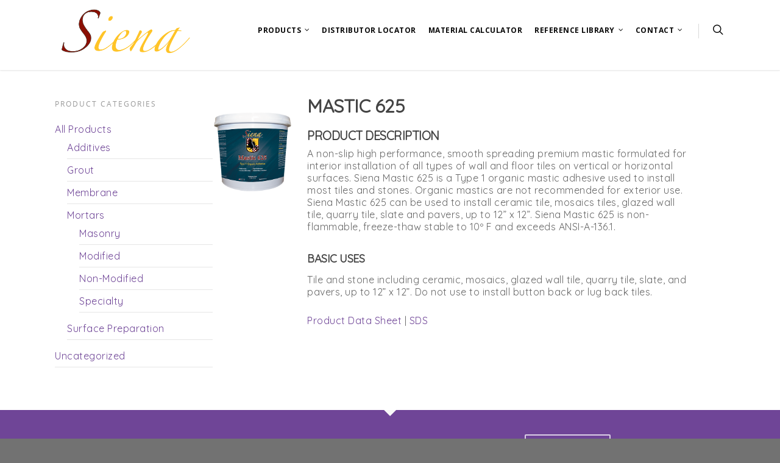

--- FILE ---
content_type: text/html; charset=UTF-8
request_url: https://sienaproducts.com/product/siena-mastic-625/
body_size: 18385
content:
<!doctype html>
<html lang="en-US" prefix="og: http://ogp.me/ns#" >
<head>
<!-- Meta Tags -->
<meta http-equiv="Expires" content="30" />
<meta name="p:domain_verify" content="2357dd3fb79d4c769b72eef94e285a44"/>
<meta http-equiv="Content-Type" content="text/html; charset=UTF-8" />
<meta name="viewport" content="width=device-width, initial-scale=1, maximum-scale=1, user-scalable=0" />
<!--Shortcut icon-->
<link rel="shortcut icon" href="" />
<!-- Global site tag (gtag.js) - Google Analytics -->
<script async src="https://www.googletagmanager.com/gtag/js?id=UA-3906265-3"></script>
<script>
window.dataLayer = window.dataLayer || [];
function gtag(){dataLayer.push(arguments);}
gtag('js', new Date());
gtag('config', 'UA-3906265-3');
</script>
<title> Mastic 625 - Siena </title>
<!-- This site is optimized with the Yoast SEO plugin v7.9 - https://yoast.com/wordpress/plugins/seo/ -->
<link rel="canonical" href="https://sienaproducts.com/product/siena-mastic-625/" />
<meta property="og:locale" content="en_US" />
<meta property="og:type" content="article" />
<meta property="og:title" content="Mastic 625 - Siena" />
<meta property="og:description" content="Siena Mastic 625 is a non-slip high performance, smooth spreading mastic formulated for interior installation of all types of wall and floor tile on vertical or horizontal surfaces. This product is non-flammable, freeze-thaw stable to 10º F, and exceeds ANSI-A-136.1 Type 1 specification on organic adhesive for the installation of most tile and stone. Organic mastics are not recommended for exterior use." />
<meta property="og:url" content="https://sienaproducts.com/product/siena-mastic-625/" />
<meta property="og:site_name" content="Siena" />
<meta property="og:image" content="https://sienaproducts.com/wp-content/uploads/2017/07/Mastic-625.png" />
<meta property="og:image:secure_url" content="https://sienaproducts.com/wp-content/uploads/2017/07/Mastic-625.png" />
<meta property="og:image:width" content="382" />
<meta property="og:image:height" content="495" />
<meta name="twitter:card" content="summary" />
<meta name="twitter:description" content="Siena Mastic 625 is a non-slip high performance, smooth spreading mastic formulated for interior installation of all types of wall and floor tile on vertical or horizontal surfaces. This product is non-flammable, freeze-thaw stable to 10º F, and exceeds ANSI-A-136.1 Type 1 specification on organic adhesive for the installation of most tile and stone. Organic mastics are not recommended for exterior use." />
<meta name="twitter:title" content="Mastic 625 - Siena" />
<meta name="twitter:image" content="https://sienaproducts.com/wp-content/uploads/2017/07/Mastic-625.png" />
<!-- / Yoast SEO plugin. -->
<link rel='dns-prefetch' href='//maps.googleapis.com' />
<link rel='dns-prefetch' href='//fonts.googleapis.com' />
<link rel='dns-prefetch' href='//s.w.org' />
<link rel="alternate" type="application/rss+xml" title="Siena &raquo; Feed" href="https://sienaproducts.com/feed/" />
<link rel="alternate" type="application/rss+xml" title="Siena &raquo; Comments Feed" href="https://sienaproducts.com/comments/feed/" />
<script type="text/javascript">
window._wpemojiSettings = {"baseUrl":"https:\/\/s.w.org\/images\/core\/emoji\/11\/72x72\/","ext":".png","svgUrl":"https:\/\/s.w.org\/images\/core\/emoji\/11\/svg\/","svgExt":".svg","source":{"concatemoji":"https:\/\/sienaproducts.com\/wp-includes\/js\/wp-emoji-release.min.js?ver=4.9.26"}};
!function(e,a,t){var n,r,o,i=a.createElement("canvas"),p=i.getContext&&i.getContext("2d");function s(e,t){var a=String.fromCharCode;p.clearRect(0,0,i.width,i.height),p.fillText(a.apply(this,e),0,0);e=i.toDataURL();return p.clearRect(0,0,i.width,i.height),p.fillText(a.apply(this,t),0,0),e===i.toDataURL()}function c(e){var t=a.createElement("script");t.src=e,t.defer=t.type="text/javascript",a.getElementsByTagName("head")[0].appendChild(t)}for(o=Array("flag","emoji"),t.supports={everything:!0,everythingExceptFlag:!0},r=0;r<o.length;r++)t.supports[o[r]]=function(e){if(!p||!p.fillText)return!1;switch(p.textBaseline="top",p.font="600 32px Arial",e){case"flag":return s([55356,56826,55356,56819],[55356,56826,8203,55356,56819])?!1:!s([55356,57332,56128,56423,56128,56418,56128,56421,56128,56430,56128,56423,56128,56447],[55356,57332,8203,56128,56423,8203,56128,56418,8203,56128,56421,8203,56128,56430,8203,56128,56423,8203,56128,56447]);case"emoji":return!s([55358,56760,9792,65039],[55358,56760,8203,9792,65039])}return!1}(o[r]),t.supports.everything=t.supports.everything&&t.supports[o[r]],"flag"!==o[r]&&(t.supports.everythingExceptFlag=t.supports.everythingExceptFlag&&t.supports[o[r]]);t.supports.everythingExceptFlag=t.supports.everythingExceptFlag&&!t.supports.flag,t.DOMReady=!1,t.readyCallback=function(){t.DOMReady=!0},t.supports.everything||(n=function(){t.readyCallback()},a.addEventListener?(a.addEventListener("DOMContentLoaded",n,!1),e.addEventListener("load",n,!1)):(e.attachEvent("onload",n),a.attachEvent("onreadystatechange",function(){"complete"===a.readyState&&t.readyCallback()})),(n=t.source||{}).concatemoji?c(n.concatemoji):n.wpemoji&&n.twemoji&&(c(n.twemoji),c(n.wpemoji)))}(window,document,window._wpemojiSettings);
</script>
<style type="text/css">
img.wp-smiley,
img.emoji {
display: inline !important;
border: none !important;
box-shadow: none !important;
height: 1em !important;
width: 1em !important;
margin: 0 .07em !important;
vertical-align: -0.1em !important;
background: none !important;
padding: 0 !important;
}
</style>
<!-- <link rel='stylesheet' id='agile-store-locator-all-css-css'  href='https://sienaproducts.com/wp-content/plugins/public/css/all-css.min.css?ver=3.1.4' type='text/css' media='all' /> -->
<!-- <link rel='stylesheet' id='agile-store-locator-asl-responsive-css'  href='https://sienaproducts.com/wp-content/plugins/public/css/asl_responsive.css?ver=3.1.4' type='text/css' media='all' /> -->
<!-- <link rel='stylesheet' id='woof-css'  href='https://sienaproducts.com/wp-content/plugins/woocommerce-products-filter/css/front.css?ver=4.9.26' type='text/css' media='all' /> -->
<!-- <link rel='stylesheet' id='chosen-drop-down-css'  href='https://sienaproducts.com/wp-content/plugins/woocommerce-products-filter/js/chosen/chosen.min.css?ver=4.9.26' type='text/css' media='all' /> -->
<!-- <link rel='stylesheet' id='woocommerce-layout-css'  href='https://sienaproducts.com/wp-content/plugins/woocommerce/assets/css/woocommerce-layout.css?ver=3.4.4' type='text/css' media='all' /> -->
<link rel="stylesheet" type="text/css" href="//sienaproducts.com/wp-content/cache/wpfc-minified/d7t0efcn/5wnzs.css" media="all"/>
<!-- <link rel='stylesheet' id='woocommerce-smallscreen-css'  href='https://sienaproducts.com/wp-content/plugins/woocommerce/assets/css/woocommerce-smallscreen.css?ver=3.4.4' type='text/css' media='only screen and (max-width: 768px)' /> -->
<link rel="stylesheet" type="text/css" href="//sienaproducts.com/wp-content/cache/wpfc-minified/6ms3bq4t/5wnzs.css" media="only screen and (max-width: 768px)"/>
<!-- <link rel='stylesheet' id='woocommerce-general-css'  href='https://sienaproducts.com/wp-content/plugins/woocommerce/assets/css/woocommerce.css?ver=3.4.4' type='text/css' media='all' /> -->
<link rel="stylesheet" type="text/css" href="//sienaproducts.com/wp-content/cache/wpfc-minified/8w1itx06/5wnzs.css" media="all"/>
<style id='woocommerce-inline-inline-css' type='text/css'>
.woocommerce form .form-row .required { visibility: visible; }
</style>
<!-- <link rel='stylesheet' id='mediaelement-css'  href='https://sienaproducts.com/wp-includes/js/mediaelement/mediaelementplayer-legacy.min.css?ver=4.2.6-78496d1' type='text/css' media='all' /> -->
<!-- <link rel='stylesheet' id='wp-mediaelement-css'  href='https://sienaproducts.com/wp-includes/js/mediaelement/wp-mediaelement.min.css?ver=4.9.26' type='text/css' media='all' /> -->
<!-- <link rel='stylesheet' id='rgs-css'  href='https://sienaproducts.com/wp-content/themes/salient/css/rgs.css?ver=6.0.1' type='text/css' media='all' /> -->
<!-- <link rel='stylesheet' id='font-awesome-css'  href='https://sienaproducts.com/wp-content/themes/salient/css/font-awesome.min.css?ver=4.9.26' type='text/css' media='all' /> -->
<!-- <link rel='stylesheet' id='main-styles-css'  href='https://sienaproducts.com/wp-content/themes/salient-child/style.css?ver=7.0.7' type='text/css' media='all' /> -->
<!-- <link rel='stylesheet' id='pretty_photo-css'  href='https://sienaproducts.com/wp-content/themes/salient/css/prettyPhoto.css?ver=7.0.1' type='text/css' media='all' /> -->
<link rel="stylesheet" type="text/css" href="//sienaproducts.com/wp-content/cache/wpfc-minified/qo0auy2/5wnzs.css" media="all"/>
<!--[if lt IE 9]>
<link rel='stylesheet' id='nectar-ie8-css'  href='https://sienaproducts.com/wp-content/themes/salient/css/ie8.css?ver=4.9.26' type='text/css' media='all' />
<![endif]-->
<!-- <link rel='stylesheet' id='responsive-css'  href='https://sienaproducts.com/wp-content/themes/salient/css/responsive.css?ver=7.0.7' type='text/css' media='all' /> -->
<!-- <link rel='stylesheet' id='woocommerce-css'  href='https://sienaproducts.com/wp-content/themes/salient/css/woocommerce.css?ver=4.9.26' type='text/css' media='all' /> -->
<!-- <link rel='stylesheet' id='tablepress-default-css'  href='https://sienaproducts.com/wp-content/tablepress-combined.min.css?ver=52' type='text/css' media='all' /> -->
<link rel="stylesheet" type="text/css" href="//sienaproducts.com/wp-content/cache/wpfc-minified/kax1wa81/5xtzd.css" media="all"/>
<link rel='stylesheet' id='redux-google-fonts-salient_redux-css'  href='https://fonts.googleapis.com/css?family=Open+Sans%3A700%7CRaleway%7CQuicksand%3A400%7CLora%3A700italic&#038;subset=latin&#038;ver=1563206144' type='text/css' media='all' />
<script src='//sienaproducts.com/wp-content/cache/wpfc-minified/2b3byuub/5wnzs.js' type="text/javascript"></script>
<!-- <script type='text/javascript' src='https://sienaproducts.com/wp-includes/js/jquery/jquery.js?ver=1.12.4'></script> -->
<!-- <script type='text/javascript' src='https://sienaproducts.com/wp-includes/js/jquery/jquery-migrate.min.js?ver=1.4.1'></script> -->
<script type='text/javascript'>
/* <![CDATA[ */
var wc_add_to_cart_params = {"ajax_url":"\/wp-admin\/admin-ajax.php","wc_ajax_url":"\/?wc-ajax=%%endpoint%%","i18n_view_cart":"View cart","cart_url":"https:\/\/sienaproducts.com","is_cart":"","cart_redirect_after_add":"no"};
/* ]]> */
</script>
<script src='//sienaproducts.com/wp-content/cache/wpfc-minified/e6j4sciu/5wnzs.js' type="text/javascript"></script>
<!-- <script type='text/javascript' src='https://sienaproducts.com/wp-content/plugins/woocommerce/assets/js/frontend/add-to-cart.min.js?ver=3.4.4'></script> -->
<!-- <script type='text/javascript' src='https://sienaproducts.com/wp-content/plugins/js_composer_salient/assets/js/vendors/woocommerce-add-to-cart.js?ver=4.11.2'></script> -->
<!-- <script type='text/javascript' src='https://sienaproducts.com/wp-content/themes/salient/js/modernizr.js?ver=2.6.2'></script> -->
<script type='text/javascript'>
var mejsL10n = {"language":"en","strings":{"mejs.install-flash":"You are using a browser that does not have Flash player enabled or installed. Please turn on your Flash player plugin or download the latest version from https:\/\/get.adobe.com\/flashplayer\/","mejs.fullscreen-off":"Turn off Fullscreen","mejs.fullscreen-on":"Go Fullscreen","mejs.download-video":"Download Video","mejs.fullscreen":"Fullscreen","mejs.time-jump-forward":["Jump forward 1 second","Jump forward %1 seconds"],"mejs.loop":"Toggle Loop","mejs.play":"Play","mejs.pause":"Pause","mejs.close":"Close","mejs.time-slider":"Time Slider","mejs.time-help-text":"Use Left\/Right Arrow keys to advance one second, Up\/Down arrows to advance ten seconds.","mejs.time-skip-back":["Skip back 1 second","Skip back %1 seconds"],"mejs.captions-subtitles":"Captions\/Subtitles","mejs.captions-chapters":"Chapters","mejs.none":"None","mejs.mute-toggle":"Mute Toggle","mejs.volume-help-text":"Use Up\/Down Arrow keys to increase or decrease volume.","mejs.unmute":"Unmute","mejs.mute":"Mute","mejs.volume-slider":"Volume Slider","mejs.video-player":"Video Player","mejs.audio-player":"Audio Player","mejs.ad-skip":"Skip ad","mejs.ad-skip-info":["Skip in 1 second","Skip in %1 seconds"],"mejs.source-chooser":"Source Chooser","mejs.stop":"Stop","mejs.speed-rate":"Speed Rate","mejs.live-broadcast":"Live Broadcast","mejs.afrikaans":"Afrikaans","mejs.albanian":"Albanian","mejs.arabic":"Arabic","mejs.belarusian":"Belarusian","mejs.bulgarian":"Bulgarian","mejs.catalan":"Catalan","mejs.chinese":"Chinese","mejs.chinese-simplified":"Chinese (Simplified)","mejs.chinese-traditional":"Chinese (Traditional)","mejs.croatian":"Croatian","mejs.czech":"Czech","mejs.danish":"Danish","mejs.dutch":"Dutch","mejs.english":"English","mejs.estonian":"Estonian","mejs.filipino":"Filipino","mejs.finnish":"Finnish","mejs.french":"French","mejs.galician":"Galician","mejs.german":"German","mejs.greek":"Greek","mejs.haitian-creole":"Haitian Creole","mejs.hebrew":"Hebrew","mejs.hindi":"Hindi","mejs.hungarian":"Hungarian","mejs.icelandic":"Icelandic","mejs.indonesian":"Indonesian","mejs.irish":"Irish","mejs.italian":"Italian","mejs.japanese":"Japanese","mejs.korean":"Korean","mejs.latvian":"Latvian","mejs.lithuanian":"Lithuanian","mejs.macedonian":"Macedonian","mejs.malay":"Malay","mejs.maltese":"Maltese","mejs.norwegian":"Norwegian","mejs.persian":"Persian","mejs.polish":"Polish","mejs.portuguese":"Portuguese","mejs.romanian":"Romanian","mejs.russian":"Russian","mejs.serbian":"Serbian","mejs.slovak":"Slovak","mejs.slovenian":"Slovenian","mejs.spanish":"Spanish","mejs.swahili":"Swahili","mejs.swedish":"Swedish","mejs.tagalog":"Tagalog","mejs.thai":"Thai","mejs.turkish":"Turkish","mejs.ukrainian":"Ukrainian","mejs.vietnamese":"Vietnamese","mejs.welsh":"Welsh","mejs.yiddish":"Yiddish"}};
</script>
<script src='//sienaproducts.com/wp-content/cache/wpfc-minified/ehqk79v3/5wnzs.js' type="text/javascript"></script>
<!-- <script type='text/javascript' src='https://sienaproducts.com/wp-includes/js/mediaelement/mediaelement-and-player.min.js?ver=4.2.6-78496d1'></script> -->
<!-- <script type='text/javascript' src='https://sienaproducts.com/wp-includes/js/mediaelement/mediaelement-migrate.min.js?ver=4.9.26'></script> -->
<script type='text/javascript'>
/* <![CDATA[ */
var _wpmejsSettings = {"pluginPath":"\/wp-includes\/js\/mediaelement\/","classPrefix":"mejs-","stretching":"responsive"};
/* ]]> */
</script>
<script src='//sienaproducts.com/wp-content/cache/wpfc-minified/e5vp8ito/5wnzs.js' type="text/javascript"></script>
<!-- <script type='text/javascript' src='https://sienaproducts.com/wp-content/plugins/js_composer_salient/assets/lib/bower/progress-circle/ProgressCircle.min.js?ver=4.9.26'></script> -->
<!-- <script type='text/javascript' src='https://sienaproducts.com/wp-content/plugins/js_composer_salient/assets/lib/vc_chart/jquery.vc_chart.min.js?ver=4.9.26'></script> -->
<link rel='https://api.w.org/' href='https://sienaproducts.com/wp-json/' />
<link rel="EditURI" type="application/rsd+xml" title="RSD" href="https://sienaproducts.com/xmlrpc.php?rsd" />
<link rel="wlwmanifest" type="application/wlwmanifest+xml" href="https://sienaproducts.com/wp-includes/wlwmanifest.xml" /> 
<meta name="generator" content="WordPress 4.9.26" />
<meta name="generator" content="WooCommerce 3.4.4" />
<link rel='shortlink' href='https://sienaproducts.com/?p=3107' />
<link rel="alternate" type="application/json+oembed" href="https://sienaproducts.com/wp-json/oembed/1.0/embed?url=https%3A%2F%2Fsienaproducts.com%2Fproduct%2Fsiena-mastic-625%2F" />
<link rel="alternate" type="text/xml+oembed" href="https://sienaproducts.com/wp-json/oembed/1.0/embed?url=https%3A%2F%2Fsienaproducts.com%2Fproduct%2Fsiena-mastic-625%2F&#038;format=xml" />
<style type="text/css">body a{color:#6f4597;}#header-outer:not([data-lhe="animated_underline"]) header#top nav > ul > li > a:hover,#header-outer:not([data-lhe="animated_underline"]) header#top nav .sf-menu > li.sfHover > a,header#top nav > ul > li.button_bordered > a:hover,#header-outer:not([data-lhe="animated_underline"]) header#top nav .sf-menu li.current-menu-item > a,header#top nav .sf-menu li.current_page_item > a .sf-sub-indicator i,header#top nav .sf-menu li.current_page_ancestor > a .sf-sub-indicator i,#header-outer:not([data-lhe="animated_underline"]) header#top nav .sf-menu li.current_page_ancestor > a,#header-outer:not([data-lhe="animated_underline"]) header#top nav .sf-menu li.current-menu-ancestor > a,#header-outer:not([data-lhe="animated_underline"]) header#top nav .sf-menu li.current_page_item > a,body header#top nav .sf-menu li.current_page_item > a .sf-sub-indicator [class^="icon-"],header#top nav .sf-menu li.current_page_ancestor > a .sf-sub-indicator [class^="icon-"],.sf-menu li ul li.sfHover > a .sf-sub-indicator [class^="icon-"],ul.sf-menu > li > a:hover > .sf-sub-indicator i,ul.sf-menu > li > a:active > .sf-sub-indicator i,ul.sf-menu > li.sfHover > a > .sf-sub-indicator i,.sf-menu ul li.current_page_item > a,.sf-menu ul li.current-menu-ancestor > a,.sf-menu ul li.current_page_ancestor > a,.sf-menu ul a:focus,.sf-menu ul a:hover,.sf-menu ul a:active,.sf-menu ul li:hover > a,.sf-menu ul li.sfHover > a,.sf-menu li ul li a:hover,.sf-menu li ul li.sfHover > a,#footer-outer a:hover,.recent-posts .post-header a:hover,article.post .post-header a:hover,article.result a:hover,article.post .post-header h2 a,.single article.post .post-meta a:hover,.comment-list .comment-meta a:hover,label span,.wpcf7-form p span,.icon-3x[class^="icon-"],.icon-3x[class*=" icon-"],.icon-tiny[class^="icon-"],body .circle-border,article.result .title a,.home .blog-recent .col .post-header a:hover,.home .blog-recent .col .post-header h3 a,#single-below-header a:hover,header#top #logo:hover,.sf-menu > li.current_page_ancestor > a > .sf-sub-indicator [class^="icon-"],.sf-menu > li.current-menu-ancestor > a > .sf-sub-indicator [class^="icon-"],body #mobile-menu li.open > a [class^="icon-"],.pricing-column h3,.pricing-table[data-style="flat-alternative"] .pricing-column.accent-color h4,.pricing-table[data-style="flat-alternative"] .pricing-column.accent-color .interval,.comment-author a:hover,.project-attrs li i,#footer-outer #copyright li a i:hover,.col:hover > [class^="icon-"].icon-3x.accent-color.alt-style.hovered,.col:hover > [class*=" icon-"].icon-3x.accent-color.alt-style.hovered,#header-outer .widget_shopping_cart .cart_list a,.woocommerce .star-rating,.woocommerce-page table.cart a.remove,.woocommerce form .form-row .required,.woocommerce-page form .form-row .required,body #header-secondary-outer #social a:hover i,.woocommerce ul.products li.product .price,body .twitter-share:hover i,.twitter-share.hovered i,body .linkedin-share:hover i,.linkedin-share.hovered i,body .google-plus-share:hover i,.google-plus-share.hovered i,.pinterest-share:hover i,.pinterest-share.hovered i,.facebook-share:hover i,.facebook-share.hovered i,.woocommerce-page ul.products li.product .price,.nectar-milestone .number.accent-color,header#top nav > ul > li.megamenu > ul > li > a:hover,header#top nav > ul > li.megamenu > ul > li.sfHover > a,body #portfolio-nav a:hover i,span.accent-color,.nectar-love:hover i,.nectar-love.loved i,.portfolio-items .nectar-love:hover i,.portfolio-items .nectar-love.loved i,body .hovered .nectar-love i,header#top nav ul #search-btn a:hover span,header#top nav ul .slide-out-widget-area-toggle a:hover span,#search-outer #search #close a span:hover,.carousel-wrap[data-full-width="true"] .carousel-heading a:hover i,#search-outer .ui-widget-content li:hover a .title,#search-outer .ui-widget-content .ui-state-hover .title,#search-outer .ui-widget-content .ui-state-focus .title,.portfolio-filters-inline .container ul li a.active,body [class^="icon-"].icon-default-style,.svg-icon-holder[data-color="accent-color"],.team-member a.accent-color:hover,.ascend .comment-list .reply a,.wpcf7-form .wpcf7-not-valid-tip,.text_on_hover.product .add_to_cart_button,.blog-recent[data-style="minimal"] .col > span,.blog-recent[data-style="title_only"] .col:hover .post-header .title,.woocommerce-checkout-review-order-table .product-info .amount,.tabbed[data-style="minimal"] > ul li a.active-tab,.masonry.classic_enhanced article.post .post-meta a:hover i,.masonry.classic_enhanced article.post .post-meta .icon-salient-heart-2.loved,.single #single-meta ul li:not(.meta-share-count):hover i,.single #single-meta ul li:not(.meta-share-count):hover a,.single #single-meta ul li:not(.meta-share-count):hover span,.single #single-meta ul li.meta-share-count .nectar-social a:hover i,#project-meta #single-meta ul li > a,#project-meta ul li.meta-share-count .nectar-social a:hover i,#project-meta ul li:not(.meta-share-count):hover i,#project-meta ul li:not(.meta-share-count):hover span{color:#6f4597!important;}.col:not(#post-area):not(.span_12):not(#sidebar):hover [class^="icon-"].icon-3x.accent-color.alt-style.hovered,body .col:not(#post-area):not(.span_12):not(#sidebar):hover a [class*=" icon-"].icon-3x.accent-color.alt-style.hovered,.ascend #header-outer:not(.transparent) .cart-outer:hover .cart-menu-wrap:not(.has_products) .icon-salient-cart{color:#6f4597!important;}.orbit-wrapper div.slider-nav span.right,.orbit-wrapper div.slider-nav span.left,.flex-direction-nav a,.jp-play-bar,.jp-volume-bar-value,.jcarousel-prev:hover,.jcarousel-next:hover,.portfolio-items .col[data-default-color="true"] .work-item:not(.style-3) .work-info-bg,.portfolio-items .col[data-default-color="true"] .bottom-meta,.portfolio-filters a,.portfolio-filters #sort-portfolio,.project-attrs li span,.progress li span,.nectar-progress-bar span,#footer-outer #footer-widgets .col .tagcloud a:hover,#sidebar .widget .tagcloud a:hover,article.post .more-link span:hover,article.post.quote .post-content .quote-inner,article.post.link .post-content .link-inner,#pagination .next a:hover,#pagination .prev a:hover,.comment-list .reply a:hover,input[type=submit]:hover,input[type="button"]:hover,#footer-outer #copyright li a.vimeo:hover,#footer-outer #copyright li a.behance:hover,.toggle.open h3 a,.tabbed > ul li a.active-tab,[class*=" icon-"],.icon-normal,.bar_graph li span,.nectar-button[data-color-override="false"].regular-button,.nectar-button.tilt.accent-color,body .swiper-slide .button.transparent_2 a.primary-color:hover,#footer-outer #footer-widgets .col input[type="submit"],.carousel-prev:hover,.carousel-next:hover,.blog-recent .more-link span:hover,.post-tags a:hover,.pricing-column.highlight h3,.pricing-table[data-style="flat-alternative"] .pricing-column.highlight h3 .highlight-reason,.pricing-table[data-style="flat-alternative"] .pricing-column.accent-color:before,#to-top:hover,#to-top.dark:hover,body[data-button-style="rounded"] #to-top:after,#pagination a.page-numbers:hover,#pagination span.page-numbers.current,.single-portfolio .facebook-share a:hover,.single-portfolio .twitter-share a:hover,.single-portfolio .pinterest-share a:hover,.single-post .facebook-share a:hover,.single-post .twitter-share a:hover,.single-post .pinterest-share a:hover,.mejs-controls .mejs-time-rail .mejs-time-current,.mejs-controls .mejs-volume-button .mejs-volume-slider .mejs-volume-current,.mejs-controls .mejs-horizontal-volume-slider .mejs-horizontal-volume-current,article.post.quote .post-content .quote-inner,article.post.link .post-content .link-inner,article.format-status .post-content .status-inner,article.post.format-aside .aside-inner,body #header-secondary-outer #social li a.behance:hover,body #header-secondary-outer #social li a.vimeo:hover,#sidebar .widget:hover [class^="icon-"].icon-3x,.woocommerce-page div[data-project-style="text_on_hover"] .single_add_to_cart_button,article.post.quote .content-inner .quote-inner .whole-link,.masonry.classic_enhanced article.post.quote.wide_tall .post-content a:hover .quote-inner,.masonry.classic_enhanced article.post.link.wide_tall .post-content a:hover .link-inner,.iosSlider .prev_slide:hover,.iosSlider .next_slide:hover,body [class^="icon-"].icon-3x.alt-style.accent-color,body [class*=" icon-"].icon-3x.alt-style.accent-color,#slide-out-widget-area,#slide-out-widget-area-bg.fullscreen,#header-outer .widget_shopping_cart a.button,body[data-button-style="rounded"] .wpb_wrapper .twitter-share:before,body[data-button-style="rounded"] .wpb_wrapper .twitter-share.hovered:before,body[data-button-style="rounded"] .wpb_wrapper .facebook-share:before,body[data-button-style="rounded"] .wpb_wrapper .facebook-share.hovered:before,body[data-button-style="rounded"] .wpb_wrapper .google-plus-share:before,body[data-button-style="rounded"] .wpb_wrapper .google-plus-share.hovered:before,body[data-button-style="rounded"] .wpb_wrapper .nectar-social:hover > *:before,body[data-button-style="rounded"] .wpb_wrapper .pinterest-share:before,body[data-button-style="rounded"] .wpb_wrapper .pinterest-share.hovered:before,body[data-button-style="rounded"] .wpb_wrapper .linkedin-share:before,body[data-button-style="rounded"] .wpb_wrapper .linkedin-share.hovered:before,#header-outer a.cart-contents .cart-wrap span,.swiper-slide .button.solid_color a,.swiper-slide .button.solid_color_2 a,.portfolio-filters,button[type=submit]:hover,#buddypress button:hover,#buddypress a.button:hover,#buddypress ul.button-nav li.current a,header#top nav ul .slide-out-widget-area-toggle a:hover i.lines,header#top nav ul .slide-out-widget-area-toggle a:hover i.lines:after,header#top nav ul .slide-out-widget-area-toggle a:hover i.lines:before,#buddypress a.button:focus,.text_on_hover.product a.added_to_cart,.woocommerce div.product .woocommerce-tabs .full-width-content ul.tabs li a:after,.woocommerce div[data-project-style="text_on_hover"] .cart .quantity input.minus,.woocommerce div[data-project-style="text_on_hover"] .cart .quantity input.plus,.woocommerce .span_4 input[type="submit"].checkout-button,.portfolio-filters-inline[data-color-scheme="accent-color"],body[data-fancy-form-rcs="1"] [type="radio"]:checked + label:after,.select2-container .select2-choice:hover,.select2-dropdown-open .select2-choice,header#top nav > ul > li.button_solid_color > a:before,#header-outer.transparent header#top nav > ul > li.button_solid_color > a:before,.tabbed[data-style="minimal"] > ul li a:after,.twentytwenty-handle,.twentytwenty-horizontal .twentytwenty-handle:before,.twentytwenty-horizontal .twentytwenty-handle:after,.twentytwenty-vertical .twentytwenty-handle:before,.twentytwenty-vertical .twentytwenty-handle:after,.masonry.classic_enhanced .posts-container article .meta-category a:hover,.masonry.classic_enhanced .posts-container article .video-play-button,.bottom_controls #portfolio-nav .controls li a i:after,.bottom_controls #portfolio-nav ul:first-child li#all-items a:hover i,.nectar_video_lightbox.nectar-button[data-color="default-accent-color"],.nectar_video_lightbox.nectar-button[data-color="transparent-accent-color"]:hover,.testimonial_slider[data-style="multiple_visible"][data-color*="accent-color"] .flickity-page-dots .dot.is-selected:before,.testimonial_slider[data-style="multiple_visible"][data-color*="accent-color"] blockquote.is-selected p,.nectar-recent-posts-slider .container .strong span:before,#page-header-bg[data-post-hs="default_minimal"] .inner-wrap > a:hover,.single .heading-title[data-header-style="default_minimal"] .meta-category a:hover,body.single-post .sharing-default-minimal .nectar-love.loved,.nectar-fancy-box:after,.woocommerce ul.products li.product .onsale,.woocommerce-page ul.products li.product .onsale,.woocommerce span.onsale,.woocommerce-page span.onsale,.woocommerce .product-wrap .add_to_cart_button.added,.single-product .facebook-share a:hover,.single-product .twitter-share a:hover,.single-product .pinterest-share a:hover,.woocommerce-message,.woocommerce-error,.woocommerce-info,.woocommerce-page table.cart a.remove:hover,.woocommerce .chzn-container .chzn-results .highlighted,.woocommerce .chosen-container .chosen-results .highlighted,.woocommerce nav.woocommerce-pagination ul li a:hover,.woocommerce .container-wrap nav.woocommerce-pagination ul li:hover span,.woocommerce a.button:hover,.woocommerce-page a.button:hover,.woocommerce button.button:hover,.woocommerce-page button.button:hover,.woocommerce input.button:hover,.woocommerce-page input.button:hover,.woocommerce #respond input#submit:hover,.woocommerce-page #respond input#submit:hover,.woocommerce #content input.button:hover,.woocommerce-page #content input.button:hover,.woocommerce div.product .woocommerce-tabs ul.tabs li.active,.woocommerce #content div.product .woocommerce-tabs ul.tabs li.active,.woocommerce-page div.product .woocommerce-tabs ul.tabs li.active,.woocommerce-page #content div.product .woocommerce-tabs ul.tabs li.active,.woocommerce .widget_price_filter .ui-slider .ui-slider-range,.woocommerce-page .widget_price_filter .ui-slider .ui-slider-range,.woocommerce .widget_layered_nav_filters ul li a:hover,.woocommerce-page .widget_layered_nav_filters ul li a:hover{background-color:#6f4597!important;}.col:hover > [class^="icon-"].icon-3x:not(.alt-style).accent-color.hovered,.col:hover > [class*=" icon-"].icon-3x:not(.alt-style).accent-color.hovered,body .nectar-button.see-through-2[data-hover-color-override="false"]:hover,.col:not(#post-area):not(.span_12):not(#sidebar):hover [class^="icon-"].icon-3x:not(.alt-style).accent-color.hovered,.col:not(#post-area):not(.span_12):not(#sidebar):hover a [class*=" icon-"].icon-3x:not(.alt-style).accent-color.hovered{background-color:#6f4597!important;}.bottom_controls #portfolio-nav ul:first-child li#all-items a:hover i{box-shadow:-.6em 0 #6f4597,-.6em .6em #6f4597,.6em 0 #6f4597,.6em -.6em #6f4597,0 -.6em #6f4597,-.6em -.6em #6f4597,0 .6em #6f4597,.6em .6em #6f4597;}.tabbed > ul li a.active-tab,body[data-form-style="minimal"] label:after,body .recent_projects_widget a:hover img,.recent_projects_widget a:hover img,#sidebar #flickr a:hover img,body .nectar-button.see-through-2[data-hover-color-override="false"]:hover,#footer-outer #flickr a:hover img,body[data-button-style="rounded"] .wpb_wrapper .twitter-share:before,body[data-button-style="rounded"] .wpb_wrapper .twitter-share.hovered:before,body[data-button-style="rounded"] .wpb_wrapper .facebook-share:before,body[data-button-style="rounded"] .wpb_wrapper .facebook-share.hovered:before,body[data-button-style="rounded"] .wpb_wrapper .google-plus-share:before,body[data-button-style="rounded"] .wpb_wrapper .google-plus-share.hovered:before,body[data-button-style="rounded"] .wpb_wrapper .nectar-social:hover > *:before,body[data-button-style="rounded"] .wpb_wrapper .pinterest-share:before,body[data-button-style="rounded"] .wpb_wrapper .pinterest-share.hovered:before,body[data-button-style="rounded"] .wpb_wrapper .linkedin-share:before,body[data-button-style="rounded"] .wpb_wrapper .linkedin-share.hovered:before,#featured article .post-title a:hover,#header-outer[data-lhe="animated_underline"] header#top nav > ul > li > a:after,body #featured article .post-title a:hover,div.wpcf7-validation-errors,body[data-fancy-form-rcs="1"] [type="radio"]:checked + label:before,body[data-fancy-form-rcs="1"] [type="radio"]:checked + label:after,body[data-fancy-form-rcs="1"] input[type="checkbox"]:checked + label > span,.select2-container .select2-choice:hover,.select2-dropdown-open .select2-choice,#header-outer:not(.transparent) header#top nav > ul > li.button_bordered > a:hover:before,.single #single-meta ul li:not(.meta-share-count):hover a,.single #project-meta ul li:not(.meta-share-count):hover a{border-color:#6f4597!important;}.default-loading-icon:before{border-top-color:#6f4597!important;}#header-outer a.cart-contents span:before{border-color:transparent #6f4597!important;}body .col:not(#post-area):not(.span_12):not(#sidebar):hover .hovered .circle-border,body #sidebar .widget:hover .circle-border,body .testimonial_slider[data-style="multiple_visible"][data-color*="accent-color"] blockquote .bottom-arrow:after,body .dark .testimonial_slider[data-style="multiple_visible"][data-color*="accent-color"] blockquote .bottom-arrow:after,.portfolio-items[data-ps="6"] .bg-overlay,.portfolio-items[data-ps="6"].no-masonry .bg-overlay{border-color:#6f4597;}.gallery a:hover img{border-color:#6f4597!important;}@media only screen and (min-width :1px) and (max-width :1000px){body #featured article .post-title > a{background-color:#6f4597;}body #featured article .post-title > a{border-color:#6f4597;}}.nectar-button.regular-button.extra-color-1,.nectar-button.tilt.extra-color-1{background-color:#333333!important;}.icon-3x[class^="icon-"].extra-color-1:not(.alt-style),.icon-tiny[class^="icon-"].extra-color-1,.icon-3x[class*=" icon-"].extra-color-1:not(.alt-style),body .icon-3x[class*=" icon-"].extra-color-1:not(.alt-style) .circle-border,.woocommerce-page table.cart a.remove,#header-outer .widget_shopping_cart .cart_list li a.remove,#header-outer .woocommerce.widget_shopping_cart .cart_list li a.remove,.nectar-milestone .number.extra-color-1,span.extra-color-1,.team-member ul.social.extra-color-1 li a,.stock.out-of-stock,body [class^="icon-"].icon-default-style.extra-color-1,.team-member a.extra-color-1:hover,.pricing-table[data-style="flat-alternative"] .pricing-column.highlight.extra-color-1 h3,.pricing-table[data-style="flat-alternative"] .pricing-column.extra-color-1 h4,.pricing-table[data-style="flat-alternative"] .pricing-column.extra-color-1 .interval,.svg-icon-holder[data-color="extra-color-1"]{color:#333333!important;}.col:hover > [class^="icon-"].icon-3x.extra-color-1:not(.alt-style),.col:hover > [class*=" icon-"].icon-3x.extra-color-1:not(.alt-style).hovered,body .swiper-slide .button.transparent_2 a.extra-color-1:hover,body .col:not(#post-area):not(.span_12):not(#sidebar):hover [class^="icon-"].icon-3x.extra-color-1:not(.alt-style).hovered,body .col:not(#post-area):not(#sidebar):not(.span_12):hover a [class*=" icon-"].icon-3x.extra-color-1:not(.alt-style).hovered,#sidebar .widget:hover [class^="icon-"].icon-3x.extra-color-1:not(.alt-style),.portfolio-filters-inline[data-color-scheme="extra-color-1"],.pricing-table[data-style="flat-alternative"] .pricing-column.extra-color-1:before,.pricing-table[data-style="flat-alternative"] .pricing-column.highlight.extra-color-1 h3 .highlight-reason,.nectar-button.nectar_video_lightbox[data-color="default-extra-color-1"],.nectar_video_lightbox.nectar-button[data-color="transparent-extra-color-1"]:hover,.testimonial_slider[data-style="multiple_visible"][data-color*="extra-color-1"] .flickity-page-dots .dot.is-selected:before,.testimonial_slider[data-style="multiple_visible"][data-color*="extra-color-1"] blockquote.is-selected p,.nectar-fancy-box[data-color="extra-color-1"]:after{background-color:#333333!important;}body [class^="icon-"].icon-3x.alt-style.extra-color-1,body [class*=" icon-"].icon-3x.alt-style.extra-color-1,[class*=" icon-"].extra-color-1.icon-normal,.extra-color-1.icon-normal,.bar_graph li span.extra-color-1,.nectar-progress-bar span.extra-color-1,#header-outer .widget_shopping_cart a.button,.woocommerce ul.products li.product .onsale,.woocommerce-page ul.products li.product .onsale,.woocommerce span.onsale,.woocommerce-page span.onsale,.woocommerce-page table.cart a.remove:hover,.swiper-slide .button.solid_color a.extra-color-1,.swiper-slide .button.solid_color_2 a.extra-color-1,.toggle.open.extra-color-1 h3 a{background-color:#333333!important;}.col:hover > [class^="icon-"].icon-3x.extra-color-1.alt-style.hovered,.col:hover > [class*=" icon-"].icon-3x.extra-color-1.alt-style.hovered,.no-highlight.extra-color-1 h3,.col:not(#post-area):not(.span_12):not(#sidebar):hover [class^="icon-"].icon-3x.extra-color-1.alt-style.hovered,body .col:not(#post-area):not(.span_12):not(#sidebar):hover a [class*=" icon-"].icon-3x.extra-color-1.alt-style.hovered{color:#333333!important;}body .col:not(#post-area):not(.span_12):not(#sidebar):hover .extra-color-1.hovered .circle-border,.woocommerce-page table.cart a.remove,#header-outer .woocommerce.widget_shopping_cart .cart_list li a.remove,#header-outer .woocommerce.widget_shopping_cart .cart_list li a.remove,body #sidebar .widget:hover .extra-color-1 .circle-border,.woocommerce-page table.cart a.remove,body .testimonial_slider[data-style="multiple_visible"][data-color*="extra-color-1"] blockquote .bottom-arrow:after,body .dark .testimonial_slider[data-style="multiple_visible"][data-color*="extra-color-1"] blockquote .bottom-arrow:after{border-color:#333333;}.pricing-column.highlight.extra-color-1 h3{background-color:#333333!important;}.nectar-button.regular-button.extra-color-2,.nectar-button.tilt.extra-color-2{background-color:#e0e0e0!important;}.icon-3x[class^="icon-"].extra-color-2:not(.alt-style),.icon-3x[class*=" icon-"].extra-color-2:not(.alt-style),.icon-tiny[class^="icon-"].extra-color-2,body .icon-3x[class*=" icon-"].extra-color-2 .circle-border,.nectar-milestone .number.extra-color-2,span.extra-color-2,.team-member ul.social.extra-color-2 li a,body [class^="icon-"].icon-default-style.extra-color-2,.team-member a.extra-color-2:hover,.pricing-table[data-style="flat-alternative"] .pricing-column.highlight.extra-color-2 h3,.pricing-table[data-style="flat-alternative"] .pricing-column.extra-color-2 h4,.pricing-table[data-style="flat-alternative"] .pricing-column.extra-color-2 .interval,.svg-icon-holder[data-color="extra-color-2"]{color:#e0e0e0!important;}.col:hover > [class^="icon-"].icon-3x.extra-color-2:not(.alt-style).hovered,.col:hover > [class*=" icon-"].icon-3x.extra-color-2:not(.alt-style).hovered,body .swiper-slide .button.transparent_2 a.extra-color-2:hover,.col:not(#post-area):not(.span_12):not(#sidebar):hover [class^="icon-"].icon-3x.extra-color-2:not(.alt-style).hovered,.col:not(#post-area):not(.span_12):not(#sidebar):hover a [class*=" icon-"].icon-3x.extra-color-2:not(.alt-style).hovered,#sidebar .widget:hover [class^="icon-"].icon-3x.extra-color-2:not(.alt-style),.pricing-table[data-style="flat-alternative"] .pricing-column.highlight.extra-color-2 h3 .highlight-reason,.nectar-button.nectar_video_lightbox[data-color="default-extra-color-2"],.nectar_video_lightbox.nectar-button[data-color="transparent-extra-color-2"]:hover,.testimonial_slider[data-style="multiple_visible"][data-color*="extra-color-2"] .flickity-page-dots .dot.is-selected:before,.testimonial_slider[data-style="multiple_visible"][data-color*="extra-color-2"] blockquote.is-selected p,.nectar-fancy-box[data-color="extra-color-2"]:after{background-color:#e0e0e0!important;}body [class^="icon-"].icon-3x.alt-style.extra-color-2,body [class*=" icon-"].icon-3x.alt-style.extra-color-2,[class*=" icon-"].extra-color-2.icon-normal,.extra-color-2.icon-normal,.bar_graph li span.extra-color-2,.nectar-progress-bar span.extra-color-2,.woocommerce .product-wrap .add_to_cart_button.added,.woocommerce-message,.woocommerce-error,.woocommerce-info,.woocommerce .widget_price_filter .ui-slider .ui-slider-range,.woocommerce-page .widget_price_filter .ui-slider .ui-slider-range,.swiper-slide .button.solid_color a.extra-color-2,.swiper-slide .button.solid_color_2 a.extra-color-2,.toggle.open.extra-color-2 h3 a,.portfolio-filters-inline[data-color-scheme="extra-color-2"],.pricing-table[data-style="flat-alternative"] .pricing-column.extra-color-2:before{background-color:#e0e0e0!important;}.col:hover > [class^="icon-"].icon-3x.extra-color-2.alt-style.hovered,.col:hover > [class*=" icon-"].icon-3x.extra-color-2.alt-style.hovered,.no-highlight.extra-color-2 h3,.col:not(#post-area):not(.span_12):not(#sidebar):hover [class^="icon-"].icon-3x.extra-color-2.alt-style.hovered,body .col:not(#post-area):not(.span_12):not(#sidebar):hover a [class*=" icon-"].icon-3x.extra-color-2.alt-style.hovered{color:#e0e0e0!important;}body .col:not(#post-area):not(.span_12):not(#sidebar):hover .extra-color-2.hovered .circle-border,body #sidebar .widget:hover .extra-color-2 .circle-border,body .testimonial_slider[data-style="multiple_visible"][data-color*="extra-color-2"] blockquote .bottom-arrow:after,body .dark .testimonial_slider[data-style="multiple_visible"][data-color*="extra-color-2"] blockquote .bottom-arrow:after{border-color:#e0e0e0;}.pricing-column.highlight.extra-color-2 h3{background-color:#e0e0e0!important;}.nectar-button.regular-button.extra-color-3,.nectar-button.tilt.extra-color-3{background-color:#ffffff!important;}.icon-3x[class^="icon-"].extra-color-3:not(.alt-style),.icon-3x[class*=" icon-"].extra-color-3:not(.alt-style),.icon-tiny[class^="icon-"].extra-color-3,body .icon-3x[class*=" icon-"].extra-color-3 .circle-border,.nectar-milestone .number.extra-color-3,span.extra-color-3,.team-member ul.social.extra-color-3 li a,body [class^="icon-"].icon-default-style.extra-color-3,.team-member a.extra-color-3:hover,.pricing-table[data-style="flat-alternative"] .pricing-column.highlight.extra-color-3 h3,.pricing-table[data-style="flat-alternative"] .pricing-column.extra-color-3 h4,.pricing-table[data-style="flat-alternative"] .pricing-column.extra-color-3 .interval,.svg-icon-holder[data-color="extra-color-3"]{color:#ffffff!important;}.col:hover > [class^="icon-"].icon-3x.extra-color-3:not(.alt-style).hovered,.col:hover > [class*=" icon-"].icon-3x.extra-color-3:not(.alt-style).hovered,body .swiper-slide .button.transparent_2 a.extra-color-3:hover,.col:not(#post-area):not(.span_12):not(#sidebar):hover [class^="icon-"].icon-3x.extra-color-3:not(.alt-style).hovered,.col:not(#post-area):not(.span_12):not(#sidebar):hover a [class*=" icon-"].icon-3x.extra-color-3:not(.alt-style).hovered,#sidebar .widget:hover [class^="icon-"].icon-3x.extra-color-3:not(.alt-style),.portfolio-filters-inline[data-color-scheme="extra-color-3"],.pricing-table[data-style="flat-alternative"] .pricing-column.extra-color-3:before,.pricing-table[data-style="flat-alternative"] .pricing-column.highlight.extra-color-3 h3 .highlight-reason,.nectar-button.nectar_video_lightbox[data-color="default-extra-color-3"],.nectar_video_lightbox.nectar-button[data-color="transparent-extra-color-3"]:hover,.testimonial_slider[data-style="multiple_visible"][data-color*="extra-color-3"] .flickity-page-dots .dot.is-selected:before,.testimonial_slider[data-style="multiple_visible"][data-color*="extra-color-3"] blockquote.is-selected p,.nectar-fancy-box[data-color="extra-color-3"]:after{background-color:#ffffff!important;}body [class^="icon-"].icon-3x.alt-style.extra-color-3,body [class*=" icon-"].icon-3x.alt-style.extra-color-3,.extra-color-3.icon-normal,[class*=" icon-"].extra-color-3.icon-normal,.bar_graph li span.extra-color-3,.nectar-progress-bar span.extra-color-3,.swiper-slide .button.solid_color a.extra-color-3,.swiper-slide .button.solid_color_2 a.extra-color-3,.toggle.open.extra-color-3 h3 a{background-color:#ffffff!important;}.col:hover > [class^="icon-"].icon-3x.extra-color-3.alt-style.hovered,.col:hover > [class*=" icon-"].icon-3x.extra-color-3.alt-style.hovered,.no-highlight.extra-color-3 h3,.col:not(#post-area):not(.span_12):not(#sidebar):hover [class^="icon-"].icon-3x.extra-color-3.alt-style.hovered,body .col:not(#post-area):not(.span_12):not(#sidebar):hover a [class*=" icon-"].icon-3x.extra-color-3.alt-style.hovered{color:#ffffff!important;}body .col:not(#post-area):not(.span_12):not(#sidebar):hover .extra-color-3.hovered .circle-border,body #sidebar .widget:hover .extra-color-3 .circle-border,body .testimonial_slider[data-style="multiple_visible"][data-color*="extra-color-3"] blockquote .bottom-arrow:after,body .dark .testimonial_slider[data-style="multiple_visible"][data-color*="extra-color-3"] blockquote .bottom-arrow:after{border-color:#ffffff;}.pricing-column.highlight.extra-color-3 h3{background-color:#ffffff!important;}body #header-outer,body #search-outer{background-color:#ffffff;}body #header-outer,body[data-header-color="dark"] #header-outer{background-color:rgba(255,255,255,100);}header#top nav > ul > li > a,header#top #logo,header#top .span_9 > .slide-out-widget-area-toggle i,.sf-sub-indicator [class^="icon-"],body[data-header-color="custom"].ascend #boxed #header-outer .cart-menu .cart-icon-wrap i,body.ascend #boxed #header-outer .cart-menu .cart-icon-wrap i,.sf-sub-indicator [class*=" icon-"],header#top nav ul #search-btn a span,header#top #toggle-nav i,header#top #toggle-nav i,header#top #mobile-cart-link i,#header-outer .cart-menu .cart-icon-wrap .icon-salient-cart,#search-outer #search input[type="text"],#search-outer #search #close a span{color:#0a0a0a!important;}header#top nav ul .slide-out-widget-area-toggle a i.lines,header#top nav ul .slide-out-widget-area-toggle a i.lines:after,header#top nav ul .slide-out-widget-area-toggle a i.lines:before{background-color:#0a0a0a!important;}header#top nav > ul > li.button_bordered > a:before{border-color:#0a0a0a;}#header-outer:not([data-lhe="animated_underline"]) header#top nav > ul > li > a:hover,#header-outer:not([data-lhe="animated_underline"]) header#top nav .sf-menu > li.sfHover > a,body #header-outer:not([data-lhe="animated_underline"]) header#top nav > ul > li > a:hover,header#top #logo:hover,.ascend #header-outer:not(.transparent) .cart-outer:hover .cart-menu-wrap:not(.has_products) .icon-salient-cart,body #header-outer:not([data-lhe="animated_underline"]) header#top nav .sf-menu > li.sfHover > a,body #header-outer:not([data-lhe="animated_underline"]) header#top nav .sf-menu > li.current-menu-item > a,body #header-outer:not([data-lhe="animated_underline"]) header#top nav .sf-menu > li.current_page_item > a .sf-sub-indicator i,body header#top nav .sf-menu > li.current_page_ancestor > a .sf-sub-indicator i,body #header-outer:not([data-lhe="animated_underline"]) header#top nav .sf-menu > li.sfHover > a,body #header-outer:not([data-lhe="animated_underline"]) header#top nav .sf-menu > li.current_page_ancestor > a,body #header-outer:not([data-lhe="animated_underline"]) header#top nav .sf-menu > li.current-menu-ancestor > a,body #header-outer:not([data-lhe="animated_underline"]) header#top nav .sf-menu > li.current-menu-ancestor > a i,body #header-outer:not([data-lhe="animated_underline"]) header#top nav .sf-menu > li.current_page_item > a,body header#top nav .sf-menu > li.current_page_item > a .sf-sub-indicator [class^="icon-"],body header#top nav .sf-menu > li.current_page_ancestor > a .sf-sub-indicator [class^="icon-"],body #header-outer:not([data-lhe="animated_underline"]) header#top nav .sf-menu > li.current-menu-ancestor > a,body .sf-menu > li.sfHover > a .sf-sub-indicator [class^="icon-"],body .sf-menu > li:hover > a .sf-sub-indicator [class^="icon-"],body .sf-menu > li:hover > a,header#top nav ul #search-btn a:hover span,header#top nav ul .slide-out-widget-area-toggle a:hover span,#search-outer #search #close a span:hover{color:#ffc428!important;}header#top nav ul .slide-out-widget-area-toggle a:hover i.lines,header#top nav ul .slide-out-widget-area-toggle a:hover i.lines:after,header#top nav ul .slide-out-widget-area-toggle a:hover i.lines:before{background-color:#ffc428!important;}#header-outer[data-lhe="animated_underline"] header#top nav > ul > li > a:after{border-color:#ffc428!important;}#search-outer .ui-widget-content,header#top .sf-menu li ul li a,header#top nav > ul > li.megamenu > ul.sub-menu,body header#top nav > ul > li.megamenu > ul.sub-menu > li > a,#header-outer .widget_shopping_cart .cart_list a,#header-secondary-outer ul ul li a,#header-outer .widget_shopping_cart .cart_list li,.woocommerce .cart-notification,#header-outer .widget_shopping_cart_content{background-color:#bfbfbf!important;}header#top .sf-menu li ul li a:hover,body header#top nav .sf-menu ul li.sfHover > a,header#top .sf-menu li ul li.current-menu-item > a,header#top .sf-menu li ul li.current-menu-ancestor > a,header#top nav > ul > li.megamenu > ul ul li a:hover,header#top nav > ul > li.megamenu > ul ul li.current-menu-item a,#header-secondary-outer ul ul li a:hover,body #header-secondary-outer .sf-menu ul li.sfHover > a,#header-outer .widget_shopping_cart .cart_list li:hover,#header-outer .widget_shopping_cart .cart_list li:hover a,#search-outer .ui-widget-content li:hover,.ui-state-hover,.ui-widget-content .ui-state-hover,.ui-widget-header .ui-state-hover,.ui-state-focus,.ui-widget-content .ui-state-focus,.ui-widget-header .ui-state-focus{background-color:#dddddd!important;}#search-outer .ui-widget-content li a,#search-outer .ui-widget-content i,header#top .sf-menu li ul li a,body #header-outer .widget_shopping_cart .cart_list a,#header-secondary-outer ul ul li a,.woocommerce .cart-notification .item-name,.cart-outer .cart-notification,.sf-menu li ul .sf-sub-indicator [class^="icon-"],.sf-menu li ul .sf-sub-indicator [class*=" icon-"],#header-outer .widget_shopping_cart .quantity{color:#3d3d3d!important;}#search-outer .ui-widget-content li:hover a .title,#search-outer .ui-widget-content .ui-state-hover .title,#search-outer .ui-widget-content .ui-state-focus .title,#search-outer .ui-widget-content li:hover a,#search-outer .ui-widget-content li:hover i,#search-outer .ui-widget-content .ui-state-hover a,#search-outer .ui-widget-content .ui-state-focus a,#search-outer .ui-widget-content .ui-state-hover i,#search-outer .ui-widget-content .ui-state-focus i,#search-outer .ui-widget-content .ui-state-hover span,#search-outer .ui-widget-content .ui-state-focus span,body header#top nav .sf-menu ul li.sfHover > a,header#top nav > ul > li.megamenu > ul ul li.current-menu-item a,body #header-outer .widget_shopping_cart .cart_list li:hover a,#header-secondary-outer ul ul li:hover > a,body #header-secondary-outer ul ul li:hover > a i,body header#top nav .sf-menu ul li.sfHover > a .sf-sub-indicator i,#header-outer .widget_shopping_cart li:hover .quantity,body header#top nav .sf-menu ul li:hover > a .sf-sub-indicator i,body header#top nav .sf-menu ul li:hover > a,header#top nav > ul > li.megamenu > ul > li > a:hover,header#top nav > ul > li.megamenu > ul > li.sfHover > a,body header#top nav .sf-menu ul li.current-menu-item > a,body #header-outer:not([data-lhe="animated_underline"]) header#top nav .sf-menu ul li.current-menu-item > a,body header#top nav .sf-menu ul li.current_page_item > a .sf-sub-indicator i,body header#top nav .sf-menu ul li.current_page_ancestor > a .sf-sub-indicator i,body header#top nav .sf-menu ul li.sfHover > a,#header-secondary-outer ul li.sfHover > a,body header#top nav .sf-menu ul li.current_page_ancestor > a,body header#top nav .sf-menu ul li.current-menu-ancestor > a,body header#top nav .sf-menu ul li.current_page_item > a,body header#top nav .sf-menu ul li.current_page_item > a .sf-sub-indicator [class^="icon-"],body header#top nav .sf-menu ul li.current_page_ancestor > a .sf-sub-indicator [class^="icon-"],body header#top nav .sf-menu ul li.current-menu-ancestor > a,body header#top nav .sf-menu ul li.current_page_item > a,body .sf-menu ul li ul li.sfHover > a .sf-sub-indicator [class^="icon-"],body ul.sf-menu > li > a:active > .sf-sub-indicator i,body ul.sf-menu > li.sfHover > a > .sf-sub-indicator i,body .sf-menu ul li.current_page_item > a,body .sf-menu ul li.current-menu-ancestor > a,body .sf-menu ul li.current_page_ancestor > a,body .sf-menu ul a:focus,body .sf-menu ul a:hover,body .sf-menu ul a:active,body .sf-menu ul li:hover > a,body .sf-menu ul li.sfHover > a,.body sf-menu li ul li a:hover,body .sf-menu li ul li.sfHover > a,body header#top nav > ul > li.megamenu ul li:hover > a{color:#6f4597!important;}#header-secondary-outer{background-color:#e0e0e0!important;}#header-secondary-outer nav > ul > li > a,body #header-secondary-outer nav > ul > li > a span.sf-sub-indicator [class^="icon-"],#header-secondary-outer #social li a i{color:#3d3d3d!important;}#header-secondary-outer #social li a:hover i,#header-secondary-outer nav > ul > li:hover > a,#header-secondary-outer nav > ul > li.current-menu-item > a,#header-secondary-outer nav > ul > li.sfHover > a,#header-secondary-outer nav > ul > li.sfHover > a span.sf-sub-indicator [class^="icon-"],#header-secondary-outer nav > ul > li.current-menu-item > a span.sf-sub-indicator [class^="icon-"],#header-secondary-outer nav > ul > li.current-menu-ancestor > a,#header-secondary-outer nav > ul > li.current-menu-ancestor > a span.sf-sub-indicator [class^="icon-"],body #header-secondary-outer nav > ul > li:hover > a span.sf-sub-indicator [class^="icon-"]{color:#6f4597!important;}#slide-out-widget-area,#slide-out-widget-area-bg.fullscreen{background-color:#6f4597!important;}#slide-out-widget-area,#slide-out-widget-area a,body #slide-out-widget-area a.slide_out_area_close .icon-default-style[class^="icon-"]{color:#eefbfa!important;}#slide-out-widget-area .tagcloud a{border-color:#eefbfa!important;}#slide-out-widget-area h1,#slide-out-widget-area h2,#slide-out-widget-area h3,#slide-out-widget-area h4,#slide-out-widget-area h5{color:#ffffff!important;}body #slide-out-widget-area a:hover,html body #slide-out-widget-area a.slide_out_area_close:hover .icon-default-style[class^="icon-"]{color:#ffffff!important;}#slide-out-widget-area .tagcloud a:hover{border-color:#ffffff!important;}#footer-outer{background-color:#727272!important;}#footer-outer #footer-widgets{border-bottom:none!important;}#footer-outer #footer-widgets .col ul li{border-bottom:1px solid rgba(0,0,0,0.1)!important;}#footer-outer #footer-widgets .col .widget_recent_comments ul li{background-color:rgba(0,0,0,0.07)!important;border-bottom:0!important;}#footer-outer,#footer-outer a{color:#ffffff!important;}#footer-outer .widget h4,#footer-outer .col .widget_recent_entries span,#footer-outer .col .recent_posts_extra_widget .post-widget-text span{color:#ffffff!important;}#footer-outer #copyright,body{border:none!important;background-color:#727272!important;}#footer-outer #copyright li a i,#footer-outer #copyright p{color:#bfbfbf!important;}#call-to-action{background-color:#6f4597!important;}#call-to-action span{color:#ffffff!important;}body #slide-out-widget-area-bg{background-color:rgba(0,0,0,0.8);}</style><style type="text/css"> #header-outer{padding-top:28px;}#header-outer #logo img{height:75px;}header#top nav > ul > li > a{padding-bottom:56px;padding-top:28px;}#header-outer .cart-menu{padding-bottom:56px;padding-top:56px;}header#top nav > ul li#search-btn,header#top nav > ul li.slide-out-widget-area-toggle{padding-bottom:27px;padding-top:28px;}header#top .sf-menu > li.sfHover > ul{top:20px;}.sf-sub-indicator{height:20px;}#header-space{height:131px;}body[data-smooth-scrolling="1"] #full_width_portfolio .project-title.parallax-effect{top:131px;}body.single-product div.product .product_title{padding-right:0;}@media only screen and (min-width:1000px){body:not(.ascend)[data-slide-out-widget-area="true"] #header-outer[data-has-menu="false"][data-permanent-transparent="false"] header#top,body.ascend[data-slide-out-widget-area="true"] #header-outer[data-has-menu="false"][data-permanent-transparent="false"][data-full-width="false"] header#top{padding-bottom:28px;}}@media only screen and (max-width:1000px){body header#top #logo img,#header-outer[data-permanent-transparent="false"] #logo .dark-version{height:24px!important;}header#top .col.span_9{min-height:48px;line-height:28px;}}.nectar-slider-loading .loading-icon,.portfolio-loading,#ajax-loading-screen .loading-icon,.loading-icon,.pp_loaderIcon{background-image:url("");}@media only screen and (min-width:1000px) and (max-width:1300px){.nectar-slider-wrap[data-full-width="true"] .swiper-slide .content h2,.nectar-slider-wrap[data-full-width="boxed-full-width"] .swiper-slide .content h2,.full-width-content .vc_span12 .swiper-slide .content h2{font-size:45px!important;line-height:51px!important;}.nectar-slider-wrap[data-full-width="true"] .swiper-slide .content p,.nectar-slider-wrap[data-full-width="boxed-full-width"] .swiper-slide .content p,.full-width-content .vc_span12 .swiper-slide .content p{font-size:18px!important;line-height:31.2px!important;}}@media only screen and (min-width :690px) and (max-width :1000px){.nectar-slider-wrap[data-full-width="true"] .swiper-slide .content h2,.nectar-slider-wrap[data-full-width="boxed-full-width"] .swiper-slide .content h2,.full-width-content .vc_span12 .swiper-slide .content h2{font-size:33px!important;line-height:39px!important;}.nectar-slider-wrap[data-full-width="true"] .swiper-slide .content p,.nectar-slider-wrap[data-full-width="boxed-full-width"] .swiper-slide .content p,.full-width-content .vc_span12 .swiper-slide .content p{font-size:13.2px!important;line-height:24px!important;}}@media only screen and (max-width :690px){.nectar-slider-wrap[data-full-width="true"][data-fullscreen="false"] .swiper-slide .content h2,.nectar-slider-wrap[data-full-width="boxed-full-width"][data-fullscreen="false"] .swiper-slide .content h2,.full-width-content .vc_span12 .nectar-slider-wrap[data-fullscreen="false"] .swiper-slide .content h2{font-size:15px!important;line-height:21px!important;}.nectar-slider-wrap[data-full-width="true"][data-fullscreen="false"] .swiper-slide .content p,.nectar-slider-wrap[data-full-width="boxed-full-width"][data-fullscreen="false"] .swiper-slide .content p,.full-width-content .vc_span12 .nectar-slider-wrap[data-fullscreen="false"] .swiper-slide .content p{font-size:10px!important;line-height:17.52px!important;}}@media only screen and (min-width:1000px){.container,.woocommerce-tabs .full-width-content .tab-container,.nectar-recent-posts-slider .flickity-page-dots{max-width:1425px;width:100%;margin:0 auto;padding:0 90px;}body .container .page-submenu.stuck .container:not(.tab-container),.nectar-recent-posts-slider .flickity-page-dots{padding:0 90px!important;}.swiper-slide .content{padding:0 90px;}body .container .container:not(.tab-container):not(.recent-post-container){width:100%!important;padding:0!important;}body .carousel-heading .container{padding:0 10px!important;}body .carousel-heading .container .carousel-next{right:10px;}body .carousel-heading .container .carousel-prev{right:35px;}.carousel-wrap[data-full-width="true"] .carousel-heading a.portfolio-page-link{left:90px;}.carousel-wrap[data-full-width="true"] .carousel-heading{margin-left:-20px;margin-right:-20px;}.carousel-wrap[data-full-width="true"] .carousel-next{right:90px!important;}.carousel-wrap[data-full-width="true"] .carousel-prev{right:115px!important;}.carousel-wrap[data-full-width="true"]{padding:0!important;}.carousel-wrap[data-full-width="true"] .caroufredsel_wrapper{padding:20px!important;}#search-outer #search #close a{right:90px;}#boxed,#boxed #header-outer,#boxed #header-secondary-outer,#boxed #slide-out-widget-area-bg.fullscreen,#boxed #page-header-bg[data-parallax="1"],#boxed #featured,body[data-footer-reveal="1"] #boxed #footer-outer,#boxed .orbit > div,#boxed #featured article,.ascend #boxed #search-outer{max-width:1400px!important;width:90%!important;min-width:980px;}body[data-hhun="1"] #boxed #header-outer:not(.detached),body[data-hhun="1"] #boxed #header-secondary-outer{width:100%!important;}#boxed #search-outer #search #close a{right:0!important;}#boxed .container{width:92%;padding:0;}#boxed #footer-outer #footer-widgets,#boxed #footer-outer #copyright{padding-left:0;padding-right:0;}#boxed .carousel-wrap[data-full-width="true"] .carousel-heading a.portfolio-page-link{left:35px;}#boxed .carousel-wrap[data-full-width="true"] .carousel-next{right:35px!important;}#boxed .carousel-wrap[data-full-width="true"] .carousel-prev{right:60px!important;}}.pagination-navigation{-webkit-filter:url("https://sienaproducts.com/product/siena-mastic-625/#goo");filter:url("https://sienaproducts.com/product/siena-mastic-625/#goo");}</style><style type="text/css"> body,.toggle h3 a,body .ui-widget,table,.bar_graph li span strong,#slide-out-widget-area .tagcloud a,#search-results .result .title span,.woocommerce ul.products li.product h3,.woocommerce-page ul.products li.product h3,.row .col.section-title .nectar-love span,body .nectar-love span,body .nectar-social .nectar-love .nectar-love-count,body .carousel-heading h2,.sharing-default-minimal .nectar-social .social-text,body .sharing-default-minimal .nectar-love{font-family:Quicksand;letter-spacing:.5px;font-size:16px;line-height:20px;}.bold,strong,b{font-family:Quicksand;font-weight:600;}.nectar-fancy-ul ul li .icon-default-style[class^="icon-"]{line-height:20px!important;}header#top nav > ul > li > a{font-family:Open Sans;text-transform:uppercase;letter-spacing:.5px;font-weight:700;}header#top .sf-menu li ul li a,#header-secondary-outer nav > ul > li > a,#header-secondary-outer ul ul li a,#header-outer .widget_shopping_cart .cart_list a{font-family:Open Sans;text-transform:uppercase;}@media only screen and (min-width :1px) and (max-width :1000px){header#top .sf-menu a{font-family:Open Sans!important;font-size:14px!important;}}#page-header-bg h1,body h1,body .row .col.section-title h1,.full-width-content .recent-post-container .inner-wrap h2{font-family:Quicksand;text-transform:uppercase;font-size:52px;line-height:52px;font-weight:400;}@media only screen and (max-width:1300px) and (min-width:1000px){body .row .col.section-title h1,body h1,.full-width-content .recent-post-container .inner-wrap h2{font-size:36.4px;line-height:36.4px;}}@media only screen and (max-width:1000px) and (min-width:690px){body .row .col.section-title h1,body h1{font-size:33.8px;line-height:33.8px;}.full-width-content .recent-post-container .inner-wrap h2{font-size:31.2px;line-height:31.2px;}}@media only screen and (max-width:690px){body .row .col.section-title h1,body h1{font-size:31.2px;line-height:31.2px;}.full-width-content .recent-post-container .inner-wrap h2{font-size:23.4px;line-height:23.4px;}}#page-header-bg h2,body h2,article.post .post-header h2,article.post.quote .post-content h2,article.post.link .post-content h2,article.post.format-status .post-content h2,#call-to-action span,.woocommerce .full-width-tabs #reviews h3,.row .col.section-title h2{font-family:Quicksand;text-transform:uppercase;font-size:32px;line-height:36px;font-weight:400;}@media only screen and (max-width:1300px) and (min-width:1000px){body h2{font-size:27.2px;line-height:30.6px;}.row .span_2 h2,.row .span_3 h2,.row .span_4 h2,.row .vc_col-sm-2 h2,.row .vc_col-sm-3 h2,.row .vc_col-sm-4 h2{font-size:22.4px;line-height:25.2px;}}@media only screen and (max-width:690px){.col h2{font-size:19.2px;line-height:21.6px;}}body h3,.row .col h3,.toggle h3 a,.ascend #respond h3,.ascend h3#comments,.woocommerce ul.products li.product.text_on_hover h3,.masonry.classic_enhanced .masonry-blog-item h3.title{font-family:Quicksand;text-transform:capitalize;font-size:18px;line-height:20px;font-weight:400;}@media only screen and (min-width:1000px){.ascend .comments-section .comment-wrap.full-width-section > h3,.blog_next_prev_buttons[data-post-header-style="default_minimal"] .col h3{font-size:30.6px!important;line-height:38.6px!important;}.masonry.classic_enhanced .masonry-blog-item.large_featured h3.title{font-size:27px!important;line-height:30px!important;}}@media only screen and (min-width:1300px) and (max-width:1500px){body .portfolio-items.constrain-max-cols.masonry-items .col.elastic-portfolio-item h3{font-size:15.3px!important;line-height:17px;}}@media only screen and (max-width:1300px) and (min-width:1000px),(max-width:690px){.row .span_2 h3,.row .span_3 h3,.row .span_4 h3,.row .vc_col-sm-2 h3,.row .vc_col-sm-3 h3,.row .vc_col-sm-4 h3{font-size:12.6px;line-height:14px;}}body h4,.row .col h4,.portfolio-items .work-meta h4,.portfolio-items .col.span_3 .work-meta h4,#respond h3,h3#comments,.portfolio-items[data-ps="6"] .work-meta h4{font-family:Quicksand;text-transform:capitalize;}@media only screen and (min-width:690px){.portfolio-items[data-ps="6"] .wide_tall .work-meta h4{font-size:;line-height:;}}body h5,.row .col h5,.portfolio-items .work-item.style-3-alt p{font-family:Quicksand;font-size:18px;line-height:20px;}body .wpb_column > .wpb_wrapper > .morphing-outline .inner > h5{font-size:25px!important;}body h6,.row .col h6{}body i,body em,.masonry.meta_overlaid article.post .post-header .meta-author > span,#post-area.masonry.meta_overlaid article.post .post-meta .date,#post-area.masonry.meta_overlaid article.post.quote .quote-inner .author,#post-area.masonry.meta_overlaid article.post.link .post-content .destination{text-transform:capitalize;}form label,.woocommerce-checkout-review-order-table .product-info .amount,.woocommerce-checkout-review-order-table .product-info .product-quantity,.nectar-progress-bar p,.nectar-progress-bar span strong i,.nectar-progress-bar span strong,.testimonial_slider blockquote span{}.nectar-dropcap{}body #page-header-bg h1,html body .row .col.section-title h1,.nectar-box-roll .overlaid-content h1{font-family:Raleway;font-size:45px;line-height:45px;}@media only screen and (min-width:690px) and (max-width:1000px){#page-header-bg .span_6 h1,.overlaid-content h1{font-size:31.5px!important;line-height:35.5px!important;}}@media only screen and (min-width:1000px) and (max-width:1300px){#page-header-bg .span_6 h1,.nectar-box-roll .overlaid-content h1{font-size:38.25px;line-height:38.25px;}}@media only screen and (min-width:1300px) and (max-width:1500px){#page-header-bg .span_6 h1,.nectar-box-roll .overlaid-content h1{font-size:40.5px;line-height:40.5px;}}@media only screen and (max-width:690px){#page-header-bg.fullscreen-header .span_6 h1,.overlaid-content h1{font-size:20.25px!important;line-height:20.25px!important;}}body #page-header-bg .span_6 span.subheader,body .row .col.section-title > span,.nectar-box-roll .overlaid-content .subheader{font-family:Raleway;}@media only screen and (min-width:1000px) and (max-width:1300px){body #page-header-bg:not(.fullscreen-header) .span_6 span.subheader,body .row .col.section-title > span{font-size:;line-height:;}}@media only screen and (min-width:690px) and (max-width:1000px){body #page-header-bg.fullscreen-header .span_6 span.subheader,.overlaid-content .subheader{font-size:;line-height:;}}@media only screen and (max-width:690px){body #page-header-bg.fullscreen-header .span_6 span.subheader,.overlaid-content .subheader{font-size:;line-height:;}}body #slide-out-widget-area .inner .off-canvas-menu-container li a,body #slide-out-widget-area.fullscreen .inner .off-canvas-menu-container li a{}@media only screen and (min-width:690px) and (max-width:1000px){body #slide-out-widget-area.fullscreen .inner .off-canvas-menu-container li a{font-size:;line-height:;}}@media only screen and (max-width:690px){body #slide-out-widget-area.fullscreen .inner .off-canvas-menu-container li a{font-size:;line-height:;}}#slide-out-widget-area .menuwrapper li small{}@media only screen and (min-width:690px) and (max-width:1000px){#slide-out-widget-area .menuwrapper li small{font-size:;line-height:;}}@media only screen and (max-width:690px){#slide-out-widget-area .menuwrapper li small{font-size:;line-height:;}}.swiper-slide .content h2{font-family:Open Sans;text-transform:uppercase;font-size:64px;line-height:64px;}@media only screen and (min-width:1000px) and (max-width:1300px){body .nectar-slider-wrap[data-full-width="true"] .swiper-slide .content h2,body .nectar-slider-wrap[data-full-width="boxed-full-width"] .swiper-slide .content h2,body .full-width-content .vc_span12 .swiper-slide .content h2{font-size:51.2px!important;line-height:51.2px!important;}}@media only screen and (min-width:690px) and (max-width:1000px){body .nectar-slider-wrap[data-full-width="true"] .swiper-slide .content h2,body .nectar-slider-wrap[data-full-width="boxed-full-width"] .swiper-slide .content h2,body .full-width-content .vc_span12 .swiper-slide .content h2{font-size:38.4px!important;line-height:38.4px!important;}}@media only screen and (max-width:690px){body .nectar-slider-wrap[data-full-width="true"] .swiper-slide .content h2,body .nectar-slider-wrap[data-full-width="boxed-full-width"] .swiper-slide .content h2,body .full-width-content .vc_span12 .swiper-slide .content h2{font-size:32px!important;line-height:32px!important;}}#featured article .post-title h2 span,.swiper-slide .content p,#portfolio-filters-inline #current-category,body .vc_text_separator div{font-family:Lora;font-size:24px;line-height:24px;font-weight:700;font-style:italic}#portfolio-filters-inline ul{line-height:43px!important;}.swiper-slide .content p.transparent-bg span{line-height:49px;}@media only screen and (min-width:1000px) and (max-width:1300px){.nectar-slider-wrap[data-full-width="true"] .swiper-slide .content p,.nectar-slider-wrap[data-full-width="boxed-full-width"] .swiper-slide .content p,.full-width-content .vc_span12 .swiper-slide .content p{font-size:19.2px!important;line-height:19.2px!important;}}@media only screen and (min-width:690px) and (max-width:1000px){.nectar-slider-wrap[data-full-width="true"] .swiper-slide .content p,.nectar-slider-wrap[data-full-width="boxed-full-width"] .swiper-slide .content p,.full-width-content .vc_span12 .swiper-slide .content p{font-size:16.8px!important;line-height:16.8px!important;}}@media only screen and (max-width:690px){body .nectar-slider-wrap[data-full-width="true"] .swiper-slide .content p,body .nectar-slider-wrap[data-full-width="boxed-full-width"] .swiper-slide .content p,body .full-width-content .vc_span12 .swiper-slide .content p{font-size:16.8px!important;line-height:16.8px!important;}}.testimonial_slider blockquote,.testimonial_slider blockquote span,blockquote{font-family:Open Sans;}#footer-outer .widget h4,#sidebar h4,#call-to-action .container a,.uppercase,.nectar-button,body .widget_calendar table th,body #footer-outer #footer-widgets .col .widget_calendar table th,.swiper-slide .button a,header#top nav > ul > li.megamenu > ul > li > a,.carousel-heading h2,body .gform_wrapper .top_label .gfield_label,body .vc_pie_chart .wpb_pie_chart_heading,#infscr-loading div,#page-header-bg .author-section a,.ascend input[type="submit"],.ascend button[type="submit"],.widget h4,.text-on-hover-wrap .categories a,.text_on_hover.product .add_to_cart_button,.woocommerce-page div[data-project-style="text_on_hover"] .single_add_to_cart_button,.woocommerce div[data-project-style="text_on_hover"] .cart .quantity input.qty,.woocommerce-page #respond input#submit,.meta_overlaid article.post .post-header h2,.meta_overlaid article.post.quote .post-content h2,.meta_overlaid article.post.link .post-content h2,.meta_overlaid article.post.format-status .post-content h2,.meta_overlaid article .meta-author a,.pricing-column.highlight h3 .highlight-reason,.blog-recent[data-style="minimal"] .col > span,.masonry.classic_enhanced .posts-container article .meta-category a,.nectar-recent-posts-slider .container .strong,#page-header-bg[data-post-hs="default_minimal"] .inner-wrap > a,.single .heading-title[data-header-style="default_minimal"] .meta-category a,.nectar-fancy-box .link-text{font-family:Open Sans;font-weight:normal;}.team-member h4,.row .col.section-title p,.row .col.section-title span,#page-header-bg .subheader,.nectar-milestone .subject,.testimonial_slider blockquote span{font-family:Raleway;}article.post .post-meta .month{line-height:-6px!important;}</style>	<noscript><style>.woocommerce-product-gallery{ opacity: 1 !important; }</style></noscript>
<meta name="generator" content="Powered by Visual Composer - drag and drop page builder for WordPress."/>
<!--[if lte IE 9]><link rel="stylesheet" type="text/css" href="https://sienaproducts.com/wp-content/plugins/js_composer_salient/assets/css/vc_lte_ie9.min.css" media="screen"><![endif]--><!--[if IE  8]><link rel="stylesheet" type="text/css" href="https://sienaproducts.com/wp-content/plugins/js_composer_salient/assets/css/vc-ie8.min.css" media="screen"><![endif]-->        <script type="text/javascript">
var woof_is_permalink =1;
var woof_shop_page = "";
var woof_really_curr_tax = {};
var woof_current_page_link = location.protocol + '//' + location.host + location.pathname;
//***lets remove pagination from woof_current_page_link
woof_current_page_link = woof_current_page_link.replace(/\page\/[0-9]+/, "");
var woof_link = 'https://sienaproducts.com/wp-content/plugins/woocommerce-products-filter/';
</script>
<script>
var woof_ajaxurl = "https://sienaproducts.com/wp-admin/admin-ajax.php";
var woof_lang = {
'orderby': "orderby",
'date': "date",
'perpage': "per page",
'pricerange': "price range",
'menu_order': "menu order",
'popularity': "popularity",
'rating': "rating",
'price': "price low to high",
'price-desc': "price high to low"
};
if (typeof woof_lang_custom == 'undefined') {
var woof_lang_custom = {};/*!!important*/
}
//***
var woof_is_mobile = 0;
var woof_show_price_search_button = 0;
var woof_show_price_search_type = 0;
var woof_show_price_search_type = 0;
var swoof_search_slug = "swoof";
var icheck_skin = {};
icheck_skin = 'none';
var is_woof_use_chosen =1;
var woof_current_values = '[]';
//+++
var woof_lang_loading = "Loading ...";
var woof_lang_show_products_filter = "show products filter";
var woof_lang_hide_products_filter = "hide products filter";
var woof_lang_pricerange = "price range";
//+++
var woof_use_beauty_scroll =0;
//+++
var woof_autosubmit =1;
var woof_ajaxurl = "https://sienaproducts.com/wp-admin/admin-ajax.php";
/*var woof_submit_link = "";*/
var woof_is_ajax = 0;
var woof_ajax_redraw = 0;
var woof_ajax_page_num =1;
var woof_ajax_first_done = false;
var woof_checkboxes_slide_flag = true;
//toggles
var woof_toggle_type = "text";
var woof_toggle_closed_text = "-";
var woof_toggle_opened_text = "+";
var woof_toggle_closed_image = "https://sienaproducts.com/wp-content/plugins/woocommerce-products-filter/img/plus3.png";
var woof_toggle_opened_image = "https://sienaproducts.com/wp-content/plugins/woocommerce-products-filter/img/minus3.png";
//indexes which can be displayed in red buttons panel
var woof_accept_array = ["min_price", "orderby", "perpage", ,"product_visibility","product_cat","product_tag"];
//***
//for extensions
var woof_ext_init_functions = null;
var woof_overlay_skin = "default";
jQuery(function () {
woof_current_values = jQuery.parseJSON(woof_current_values);
if (woof_current_values == null || woof_current_values.length == 0) {
woof_current_values = {};
}
});
function woof_js_after_ajax_done() {
jQuery(document).trigger('woof_ajax_done');
}
</script>
<noscript><style type="text/css"> .wpb_animate_when_almost_visible { opacity: 1; }</style></noscript>
</head>
<body class="product-template-default single single-product postid-3107 woocommerce woocommerce-page woocommerce-no-js wpb-js-composer js-comp-ver-4.11.2 vc_responsive" data-footer-reveal="false" data-footer-reveal-shadow="none" data-cae="linear" data-cad="650" data-aie="none" data-ls="pretty_photo" data-apte="standard" data-hhun="0" data-fancy-form-rcs="default" data-form-style="default" data-is="minimal" data-button-style="default" data-header-inherit-rc="false" data-header-search="true" data-animated-anchors="true" data-ajax-transitions="false" data-full-width-header="false" data-slide-out-widget-area="false" data-loading-animation="none" data-bg-header="false" data-ext-responsive="true" data-header-resize="0" data-header-color="custom" data-transparent-header="false" data-smooth-scrolling="0" data-permanent-transparent="false" data-responsive="1" >
<div id="header-space" data-header-mobile-fixed='false'></div> 
<div id="header-outer" data-has-menu="true"  data-mobile-fixed="false" data-ptnm="false" data-lhe="default" data-user-set-bg="#ffffff" data-format="default" data-permanent-transparent="false" data-cart="false" data-transparency-option="0" data-shrink-num="6" data-full-width="false" data-using-secondary="0" data-using-logo="1" data-logo-height="75" data-m-logo-height="24" data-padding="28" data-header-resize="0">
<div id="search-outer" class="nectar">
<div id="search">
<div class="container">
<div id="search-box">
<div class="col span_12">
<form action="https://sienaproducts.com" method="GET">
<input type="text" name="s" id="s" value="" data-placeholder="" />
</form>
</div><!--/span_12-->
</div><!--/search-box-->
<div id="close"><a href="#"><span class="icon-salient-x" aria-hidden="true"></span></a></div>
</div><!--/container-->
</div><!--/search-->
</div><!--/search-outer-->	
<header id="top">
<div class="container">
<div class="row">
<div class="col span_3">
<a id="logo" href="https://sienaproducts.com" >
<img class="stnd default-logo" alt="Siena" src="//i0.wp.com/sienaproducts.com/wp-content/uploads/2018/01/FractureShield-Logo-B-large-name.png" /><img class="retina-logo " alt="Siena" src="//i0.wp.com/sienaproducts.com/wp-content/uploads/2018/01/FractureShield-Logo-B-large-name.png" /> 
</a>
</div><!--/span_3-->
<div class="col span_9 col_last">
<a href="#mobilemenu" id="toggle-nav"><i class="icon-reorder"></i></a>					
<nav>
<ul class="buttons" data-user-set-ocm="off">
<li id="search-btn"><div><a href="#searchbox"><span class="icon-salient-search" aria-hidden="true"></span></a></div> </li>
</ul>
<ul class="sf-menu">	
<li id="menu-item-3244" class="menu-item menu-item-type-taxonomy menu-item-object-product_cat current-product-ancestor menu-item-has-children sf-with-ul menu-item-3244"><a href="https://sienaproducts.com/product-category/all-products/">Products<span class="sf-sub-indicator"><i class="icon-angle-down"></i></span></a>
<ul class="sub-menu">
<li id="menu-item-3125" class="menu-item menu-item-type-taxonomy menu-item-object-product_cat menu-item-3125"><a href="https://sienaproducts.com/product-category/all-products/additives/">Additives</a></li>
<li id="menu-item-3414" class="menu-item menu-item-type-taxonomy menu-item-object-product_cat menu-item-3414"><a href="https://sienaproducts.com/product-category/all-products/grout/">Grout</a></li>
<li id="menu-item-3128" class="menu-item menu-item-type-taxonomy menu-item-object-product_cat menu-item-3128"><a href="https://sienaproducts.com/product-category/all-products/membrane/">Membrane</a></li>
<li id="menu-item-3129" class="menu-item menu-item-type-taxonomy menu-item-object-product_cat current-product-ancestor menu-item-has-children menu-item-3129"><a href="https://sienaproducts.com/product-category/all-products/mortars/">Mortars<span class="sf-sub-indicator"><i class="icon-angle-right"></i></span></a>
<ul class="sub-menu">
<li id="menu-item-3413" class="menu-item menu-item-type-taxonomy menu-item-object-product_cat menu-item-3413"><a href="https://sienaproducts.com/product-category/all-products/mortars/masonry/">Masonry</a></li>
<li id="menu-item-3177" class="menu-item menu-item-type-taxonomy menu-item-object-product_cat menu-item-3177"><a href="https://sienaproducts.com/product-category/all-products/mortars/modified/">Modified</a></li>
<li id="menu-item-3178" class="menu-item menu-item-type-taxonomy menu-item-object-product_cat menu-item-3178"><a href="https://sienaproducts.com/product-category/all-products/mortars/non-modified/">Non-Modified</a></li>
<li id="menu-item-3192" class="menu-item menu-item-type-taxonomy menu-item-object-product_cat current-product-ancestor current-menu-parent current-product-parent menu-item-3192"><a href="https://sienaproducts.com/product-category/all-products/mortars/specialty/">Specialty</a></li>
</ul>
</li>
<li id="menu-item-3131" class="menu-item menu-item-type-taxonomy menu-item-object-product_cat menu-item-3131"><a href="https://sienaproducts.com/product-category/all-products/surface-preparation/">Surface Preparation</a></li>
</ul>
</li>
<li id="menu-item-3295" class="menu-item menu-item-type-post_type menu-item-object-page menu-item-3295"><a href="https://sienaproducts.com/distributor-locator-2/">Distributor Locator</a></li>
<li id="menu-item-3637" class="menu-item menu-item-type-post_type menu-item-object-page menu-item-3637"><a href="https://sienaproducts.com/material-calculator/">Material Calculator</a></li>
<li id="menu-item-2474" class="menu-item menu-item-type-custom menu-item-object-custom menu-item-has-children sf-with-ul menu-item-2474"><a>Reference Library<span class="sf-sub-indicator"><i class="icon-angle-down"></i></span></a>
<ul class="sub-menu">
<li id="menu-item-3302" class="menu-item menu-item-type-post_type menu-item-object-page menu-item-3302"><a href="https://sienaproducts.com/product-data-sheets/">Product &#038; Safety Data Sheets</a></li>
<li id="menu-item-3315" class="menu-item menu-item-type-post_type menu-item-object-page menu-item-3315"><a href="https://sienaproducts.com/specification-details/">Specification / Details</a></li>
<li id="menu-item-3313" class="menu-item menu-item-type-post_type menu-item-object-page menu-item-3313"><a href="https://sienaproducts.com/technical-bulletins/">Technical Bulletins</a></li>
<li id="menu-item-3584" class="menu-item menu-item-type-post_type menu-item-object-page menu-item-3584"><a href="https://sienaproducts.com/literature/">Literature</a></li>
<li id="menu-item-3442" class="menu-item menu-item-type-post_type menu-item-object-page menu-item-3442"><a href="https://sienaproducts.com/warranty/">Warranty</a></li>
<li id="menu-item-3435" class="menu-item menu-item-type-post_type menu-item-object-page menu-item-3435"><a href="https://sienaproducts.com/photo-gallery/">Photo Gallery</a></li>
<li id="menu-item-3303" class="menu-item menu-item-type-post_type menu-item-object-page menu-item-3303"><a href="https://sienaproducts.com/request-a-presentation/">Request a Presentation</a></li>
<li id="menu-item-3547" class="menu-item menu-item-type-post_type menu-item-object-page menu-item-3547"><a href="https://sienaproducts.com/request-color-chart/">Grout Chart</a></li>
</ul>
</li>
<li id="menu-item-2482" class="menu-item menu-item-type-post_type menu-item-object-page menu-item-has-children sf-with-ul menu-item-2482"><a href="https://sienaproducts.com/contact-2/">Contact<span class="sf-sub-indicator"><i class="icon-angle-down"></i></span></a>
<ul class="sub-menu">
<li id="menu-item-3317" class="menu-item menu-item-type-post_type menu-item-object-page menu-item-3317"><a href="https://sienaproducts.com/contact-2/">Contact Us</a></li>
<li id="menu-item-3318" class="menu-item menu-item-type-post_type menu-item-object-page menu-item-3318"><a href="https://sienaproducts.com/about/">About Us</a></li>
</ul>
</li>
</ul>
</nav>
</div><!--/span_9-->
</div><!--/row-->
</div><!--/container-->
</header>
<div class="ns-loading-cover"></div>		
</div><!--/header-outer-->
<div id="mobile-menu" data-mobile-fixed="false">
<div class="container">
<ul>
<li class="menu-item menu-item-type-taxonomy menu-item-object-product_cat current-product-ancestor menu-item-has-children menu-item-3244"><a href="https://sienaproducts.com/product-category/all-products/">Products</a>
<ul class="sub-menu">
<li class="menu-item menu-item-type-taxonomy menu-item-object-product_cat menu-item-3125"><a href="https://sienaproducts.com/product-category/all-products/additives/">Additives</a></li>
<li class="menu-item menu-item-type-taxonomy menu-item-object-product_cat menu-item-3414"><a href="https://sienaproducts.com/product-category/all-products/grout/">Grout</a></li>
<li class="menu-item menu-item-type-taxonomy menu-item-object-product_cat menu-item-3128"><a href="https://sienaproducts.com/product-category/all-products/membrane/">Membrane</a></li>
<li class="menu-item menu-item-type-taxonomy menu-item-object-product_cat current-product-ancestor menu-item-has-children menu-item-3129"><a href="https://sienaproducts.com/product-category/all-products/mortars/">Mortars</a>
<ul class="sub-menu">
<li class="menu-item menu-item-type-taxonomy menu-item-object-product_cat menu-item-3413"><a href="https://sienaproducts.com/product-category/all-products/mortars/masonry/">Masonry</a></li>
<li class="menu-item menu-item-type-taxonomy menu-item-object-product_cat menu-item-3177"><a href="https://sienaproducts.com/product-category/all-products/mortars/modified/">Modified</a></li>
<li class="menu-item menu-item-type-taxonomy menu-item-object-product_cat menu-item-3178"><a href="https://sienaproducts.com/product-category/all-products/mortars/non-modified/">Non-Modified</a></li>
<li class="menu-item menu-item-type-taxonomy menu-item-object-product_cat current-product-ancestor current-menu-parent current-product-parent menu-item-3192"><a href="https://sienaproducts.com/product-category/all-products/mortars/specialty/">Specialty</a></li>
</ul>
</li>
<li class="menu-item menu-item-type-taxonomy menu-item-object-product_cat menu-item-3131"><a href="https://sienaproducts.com/product-category/all-products/surface-preparation/">Surface Preparation</a></li>
</ul>
</li>
<li class="menu-item menu-item-type-post_type menu-item-object-page menu-item-3295"><a href="https://sienaproducts.com/distributor-locator-2/">Distributor Locator</a></li>
<li class="menu-item menu-item-type-post_type menu-item-object-page menu-item-3637"><a href="https://sienaproducts.com/material-calculator/">Material Calculator</a></li>
<li class="menu-item menu-item-type-custom menu-item-object-custom menu-item-has-children menu-item-2474"><a>Reference Library</a>
<ul class="sub-menu">
<li class="menu-item menu-item-type-post_type menu-item-object-page menu-item-3302"><a href="https://sienaproducts.com/product-data-sheets/">Product &#038; Safety Data Sheets</a></li>
<li class="menu-item menu-item-type-post_type menu-item-object-page menu-item-3315"><a href="https://sienaproducts.com/specification-details/">Specification / Details</a></li>
<li class="menu-item menu-item-type-post_type menu-item-object-page menu-item-3313"><a href="https://sienaproducts.com/technical-bulletins/">Technical Bulletins</a></li>
<li class="menu-item menu-item-type-post_type menu-item-object-page menu-item-3584"><a href="https://sienaproducts.com/literature/">Literature</a></li>
<li class="menu-item menu-item-type-post_type menu-item-object-page menu-item-3442"><a href="https://sienaproducts.com/warranty/">Warranty</a></li>
<li class="menu-item menu-item-type-post_type menu-item-object-page menu-item-3435"><a href="https://sienaproducts.com/photo-gallery/">Photo Gallery</a></li>
<li class="menu-item menu-item-type-post_type menu-item-object-page menu-item-3303"><a href="https://sienaproducts.com/request-a-presentation/">Request a Presentation</a></li>
<li class="menu-item menu-item-type-post_type menu-item-object-page menu-item-3547"><a href="https://sienaproducts.com/request-color-chart/">Grout Chart</a></li>
</ul>
</li>
<li class="menu-item menu-item-type-post_type menu-item-object-page menu-item-has-children menu-item-2482"><a href="https://sienaproducts.com/contact-2/">Contact</a>
<ul class="sub-menu">
<li class="menu-item menu-item-type-post_type menu-item-object-page menu-item-3317"><a href="https://sienaproducts.com/contact-2/">Contact Us</a></li>
<li class="menu-item menu-item-type-post_type menu-item-object-page menu-item-3318"><a href="https://sienaproducts.com/about/">About Us</a></li>
</ul>
</li>
<li id="mobile-search">  
<form action="https://sienaproducts.com" method="GET">
<input type="text" name="s" value="" placeholder="Search.." />
</form> 
</li>		
</ul>
</div>
</div>
<div id="ajax-loading-screen" data-disable-fade-on-click="0" data-effect="standard" data-method="ajax">
<span class="loading-icon none"> 
<span class="default-skin-loading-icon"></span> 
</span>
</div>
<div id="ajax-content-wrap">
<div class="container-wrap">
<div class="container main-content">
<div class="row">
<div id="post-area" class="col span_9">
<div itemscope data-project-style="classic" itemtype="http://schema.org/Product" data-tab-pos="in_sidebar" id="product-3107" class="post-3107 product type-product status-publish has-post-thumbnail product_cat-specialty first instock shipping-taxable product-type-simple">
<div class='span_5 col single-product-main-image'>
<div class="images">
<a href="//i0.wp.com/sienaproducts.com/wp-content/uploads/2017/07/Mastic-625.png" itemprop="image" class="woocommerce-main-image zoom" title="Mastic 625" data-rel="prettyPhoto"><img width="382" height="495" src="//i0.wp.com/sienaproducts.com/wp-content/uploads/2017/07/Mastic-625.png" class="attachment-shop_single size-shop_single wp-post-image" alt="" title="Mastic 625" srcset="//i0.wp.com/sienaproducts.com/wp-content/uploads/2017/07/Mastic-625.png 382w, //i0.wp.com/sienaproducts.com/wp-content/uploads/2017/07/Mastic-625-116x150.png 116w, //i0.wp.com/sienaproducts.com/wp-content/uploads/2017/07/Mastic-625-232x300.png 232w, //i0.wp.com/sienaproducts.com/wp-content/uploads/2017/07/Mastic-625-300x389.png 300w" sizes="(max-width: 382px) 100vw, 382px" /></a>
</div>
</div><div class='span_7 col col_last single-product-summary'>
<div class="summary entry-summary">
<h1 class="product_title entry-title">Mastic 625</h1>		
<div id="single-meta" data-sharing="0">
<ul class="product-sharing"> 
</ul>
</div> 
</div><!-- .summary -->
<div class="woocommerce-tabs wc-tabs-wrapper ">
<ul class="tabs">
<li class="description_tab">
<a href="#tab-description">Description</a>
</li>
</ul>
<div class="panel entry-content" id="tab-description">
<h2>Product Description</h2>
<p>A non-slip high performance, smooth spreading premium mastic formulated for interior installation of all types of wall and floor tiles on vertical or horizontal surfaces. Siena Mastic 625 is a Type 1 organic mastic adhesive used to install most tiles and stones. Organic mastics are not recommended for exterior use. Siena Mastic 625 can be used to install ceramic tile, mosaics tiles, glazed wall tile, quarry tile, slate and pavers, up to 12” x 12”. Siena Mastic 625 is non-flammable, freeze-thaw stable to 10º F and exceeds ANSI-A-136.1.</p>
<h4>BASIC USES</h4>
<p>Tile and stone including ceramic, mosaics, glazed wall tile, quarry tile, slate, and pavers, up to 12” x 12”. Do not use to install button back or lug back tiles.</p>
<p><a href="/wp-content/uploads/literature/Mastic625_PDS.pdf" target="_blank" rel="noopener">Product Data Sheet</a> | <a href="/wp-content/uploads/literature/" target="_blank" rel="noopener">SDS</a></p>
</div>
</div>
</div>
<meta itemprop="url" content="https://sienaproducts.com/product/siena-mastic-625/" />
</div><!-- #product-3107 -->
</div><!--/span_9--><div id="sidebar" class="col span_3 col_last"><div id="woocommerce_product_categories-3" class="widget woocommerce widget_product_categories"><h4>Product Categories</h4><ul class="product-categories"><li class="cat-item cat-item-98 cat-parent current-cat-parent"><a href="https://sienaproducts.com/product-category/all-products/">All Products</a><ul class='children'>
<li class="cat-item cat-item-79"><a href="https://sienaproducts.com/product-category/all-products/additives/">Additives</a></li>
<li class="cat-item cat-item-100"><a href="https://sienaproducts.com/product-category/all-products/grout/">Grout</a></li>
<li class="cat-item cat-item-78"><a href="https://sienaproducts.com/product-category/all-products/membrane/">Membrane</a></li>
<li class="cat-item cat-item-75 cat-parent current-cat-parent"><a href="https://sienaproducts.com/product-category/all-products/mortars/">Mortars</a>	<ul class='children'>
<li class="cat-item cat-item-99"><a href="https://sienaproducts.com/product-category/all-products/mortars/masonry/">Masonry</a></li>
<li class="cat-item cat-item-95"><a href="https://sienaproducts.com/product-category/all-products/mortars/modified/">Modified</a></li>
<li class="cat-item cat-item-96"><a href="https://sienaproducts.com/product-category/all-products/mortars/non-modified/">Non-Modified</a></li>
<li class="cat-item cat-item-97 current-cat"><a href="https://sienaproducts.com/product-category/all-products/mortars/specialty/">Specialty</a></li>
</ul>
</li>
<li class="cat-item cat-item-82"><a href="https://sienaproducts.com/product-category/all-products/surface-preparation/">Surface Preparation</a></li>
</ul>
</li>
<li class="cat-item cat-item-101"><a href="https://sienaproducts.com/product-category/uncategorized/">Uncategorized</a></li>
</ul></div>    
</div><!--/span_9-->
</div><!--/row-->
</div><!--/container-->
</div><!--/container-wrap-->

<div id="footer-outer" data-midnight="light" data-using-widget-area="false">
<div id="call-to-action">
<div class="container">
<div class="triangle"></div>
<span> Choose the Professional's Choice </span>
<a class="nectar-button  see-through" data-color-override="false" href="/contact">Contact Us </a>
</div>
</div>
<div class="row" id="copyright">
<div class="container">
<div class="col span_5">
<p>&copy; 2026 Siena. <a href="/">Omega</a> | <a href="http://www.sienaproducts.com">Siena</a> | <a href="http://www.valentinoproducts.com">Valentino</a> </p>
</div><!--/span_5-->
<div class="col span_7 col_last">
<ul id="social">
<li><a target="_blank" href="https://twitter.com/SienaProducts"><i class="icon-twitter"></i> </a></li> 						 <li><a target="_blank" href="https://www.facebook.com/SienaTileandStoneInstallationProducts/"><i class="icon-facebook"></i> </a></li> 																																																																		 <li><a target="_blank" href="https://www.instagram.com/sienaproducts/"><i class="icon-instagram"></i></a></li> 																																									</ul>
</div><!--/span_7-->
</div><!--/container-->
</div><!--/row-->
</div><!--/footer-outer-->
</div> <!--/ajax-content-wrap-->
<a id="to-top" class=""><i class="icon-angle-up"></i></a>
<script type="application/ld+json">{"@context":"https:\/\/schema.org\/","@type":"Product","@id":"https:\/\/sienaproducts.com\/product\/siena-mastic-625\/","name":"Mastic 625","image":"https:\/\/sienaproducts.com\/wp-content\/uploads\/2017\/07\/Mastic-625.png","description":"Siena Mastic 625 is a non-slip high performance, smooth spreading mastic formulated for interior installation of all types of wall and floor tile on vertical or horizontal surfaces. This product is non-flammable, freeze-thaw stable to 10\u00ba F, and exceeds ANSI-A-136.1 Type 1 specification on organic adhesive for the installation of most tile and stone. Organic mastics are not recommended for exterior use.","sku":""}</script>	<script type="text/javascript">
var c = document.body.className;
c = c.replace(/woocommerce-no-js/, 'woocommerce-js');
document.body.className = c;
</script>
<script type='text/javascript' src='https://sienaproducts.com/wp-includes/js/jquery/ui/core.min.js?ver=1.11.4'></script>
<script type='text/javascript' src='https://sienaproducts.com/wp-includes/js/jquery/ui/widget.min.js?ver=1.11.4'></script>
<script type='text/javascript' src='https://sienaproducts.com/wp-includes/js/jquery/ui/position.min.js?ver=1.11.4'></script>
<script type='text/javascript' src='https://sienaproducts.com/wp-includes/js/jquery/ui/menu.min.js?ver=1.11.4'></script>
<script type='text/javascript' src='https://sienaproducts.com/wp-includes/js/wp-a11y.min.js?ver=4.9.26'></script>
<script type='text/javascript'>
/* <![CDATA[ */
var uiAutocompleteL10n = {"noResults":"No results found.","oneResult":"1 result found. Use up and down arrow keys to navigate.","manyResults":"%d results found. Use up and down arrow keys to navigate.","itemSelected":"Item selected."};
/* ]]> */
</script>
<script type='text/javascript' src='https://sienaproducts.com/wp-includes/js/jquery/ui/autocomplete.min.js?ver=1.11.4'></script>
<script type='text/javascript'>
/* <![CDATA[ */
var MyAcSearch = {"url":"https:\/\/sienaproducts.com\/wp-admin\/admin-ajax.php"};
/* ]]> */
</script>
<script type='text/javascript' src='https://sienaproducts.com/wp-content/themes/salient/nectar/assets/functions/ajax-search/wpss-search-suggest.js'></script>
<script type='text/javascript' src='//maps.googleapis.com/maps/api/js?libraries=places,drawing&#038;key=AIzaSyCdqZBtasaA_ctisYuvmPK2x4bEXHwmTqA&#038;language=US&#038;region=US'></script>
<script type='text/javascript' src='https://sienaproducts.com/wp-content/plugins/public/js/libs_new.min.js?ver=3.1.4'></script>
<script type='text/javascript'>
/* <![CDATA[ */
var wc_single_product_params = {"i18n_required_rating_text":"Please select a rating","review_rating_required":"no","flexslider":{"rtl":false,"animation":"slide","smoothHeight":true,"directionNav":false,"controlNav":"thumbnails","slideshow":false,"animationSpeed":500,"animationLoop":false,"allowOneSlide":false},"zoom_enabled":"","zoom_options":[],"photoswipe_enabled":"","photoswipe_options":{"shareEl":false,"closeOnScroll":false,"history":false,"hideAnimationDuration":0,"showAnimationDuration":0},"flexslider_enabled":""};
/* ]]> */
</script>
<script type='text/javascript' src='https://sienaproducts.com/wp-content/plugins/woocommerce/assets/js/frontend/single-product.min.js?ver=3.4.4'></script>
<script type='text/javascript' src='https://sienaproducts.com/wp-content/plugins/woocommerce/assets/js/jquery-blockui/jquery.blockUI.min.js?ver=2.70'></script>
<script type='text/javascript' src='https://sienaproducts.com/wp-content/plugins/woocommerce/assets/js/js-cookie/js.cookie.min.js?ver=2.1.4'></script>
<script type='text/javascript'>
/* <![CDATA[ */
var woocommerce_params = {"ajax_url":"\/wp-admin\/admin-ajax.php","wc_ajax_url":"\/?wc-ajax=%%endpoint%%"};
/* ]]> */
</script>
<script type='text/javascript' src='https://sienaproducts.com/wp-content/plugins/woocommerce/assets/js/frontend/woocommerce.min.js?ver=3.4.4'></script>
<script type='text/javascript'>
/* <![CDATA[ */
var wc_cart_fragments_params = {"ajax_url":"\/wp-admin\/admin-ajax.php","wc_ajax_url":"\/?wc-ajax=%%endpoint%%","cart_hash_key":"wc_cart_hash_1400f37baf330b002d77eb6746831fd5","fragment_name":"wc_fragments_1400f37baf330b002d77eb6746831fd5"};
/* ]]> */
</script>
<script type='text/javascript' src='https://sienaproducts.com/wp-content/plugins/woocommerce/assets/js/frontend/cart-fragments.min.js?ver=3.4.4'></script>
<script type='text/javascript' src='https://sienaproducts.com/wp-content/themes/salient/js/prettyPhoto.js?ver=7.0.1'></script>
<script type='text/javascript' src='https://sienaproducts.com/wp-content/themes/salient/js/superfish.js?ver=1.4.8'></script>
<script type='text/javascript'>
/* <![CDATA[ */
var nectarLove = {"ajaxurl":"https:\/\/sienaproducts.com\/wp-admin\/admin-ajax.php","postID":"3107","rooturl":"https:\/\/sienaproducts.com","pluginPages":[false,"?sidebar=true"],"disqusComments":"false"};
/* ]]> */
</script>
<script type='text/javascript' src='https://sienaproducts.com/wp-content/themes/salient/js/init.js?ver=7.0.7'></script>
<script type='text/javascript' src='https://sienaproducts.com/wp-content/themes/salient/js/infinitescroll.js?ver=1.0'></script>
<script type='text/javascript' src='https://sienaproducts.com/wp-includes/js/mediaelement/wp-mediaelement.min.js?ver=4.9.26'></script>
<script type='text/javascript' src='https://sienaproducts.com/wp-includes/js/wp-embed.min.js?ver=4.9.26'></script>
<script type='text/javascript' src='https://sienaproducts.com/wp-content/plugins/woocommerce-products-filter/js/front.js?ver=4.9.26'></script>
<script type='text/javascript' src='https://sienaproducts.com/wp-content/plugins/woocommerce-products-filter/js/html_types/radio.js?ver=4.9.26'></script>
<script type='text/javascript' src='https://sienaproducts.com/wp-content/plugins/woocommerce-products-filter/js/html_types/checkbox.js?ver=4.9.26'></script>
<script type='text/javascript' src='https://sienaproducts.com/wp-content/plugins/woocommerce-products-filter/js/html_types/select.js?ver=4.9.26'></script>
<script type='text/javascript' src='https://sienaproducts.com/wp-content/plugins/woocommerce-products-filter/js/html_types/mselect.js?ver=4.9.26'></script>
<script type='text/javascript' src='https://sienaproducts.com/wp-content/plugins/woocommerce-products-filter/js/chosen/chosen.jquery.min.js?ver=4.9.26'></script>
<script type='text/javascript' src='https://sienaproducts.com/wp-content/themes/salient/js/jquery.iosslider.min.js?ver=7.0.1'></script>
<style type="text/css">
/***** START: hiding submit button of the price slider ******/
.woof_price_search_container .price_slider_amount button.button{
display: none;
}
.woof_price_search_container .price_slider_amount .price_label{
text-align: left !important;
}
.woof .widget_price_filter .price_slider_amount .button {
float: left;
}
/***** END: hiding submit button of the price slider ******/
.woof_edit_view{
display: none;
}
</style>
</body>
</html><!-- WP Fastest Cache file was created in 0.20402002334595 seconds, on 24-01-26 8:45:44 -->

--- FILE ---
content_type: text/css
request_url: https://sienaproducts.com/wp-content/cache/wpfc-minified/d7t0efcn/5wnzs.css
body_size: 33549
content:
.ui-helper-hidden{display:none}.ui-helper-hidden-accessible{border:0;clip:rect(0 0 0 0);height:1px;margin:-1px;overflow:hidden;padding:0;position:absolute;width:1px}.ui-helper-reset{margin:0;padding:0;border:0;outline:0;line-height:1.3;text-decoration:none;font-size:100%;list-style:none}.ui-helper-clearfix:before,.ui-helper-clearfix:after{content:"";display:table;border-collapse:collapse}.ui-helper-clearfix:after{clear:both}.ui-helper-clearfix{min-height:0}.ui-helper-zfix{width:100%;height:100%;top:0;left:0;position:absolute;opacity:0;filter:Alpha(Opacity=0)}.ui-front{z-index:100}.ui-state-disabled{cursor:default!important}.ui-icon{display:block;text-indent:-99999px;overflow:hidden;background-repeat:no-repeat}.ui-widget-overlay{position:fixed;top:0;left:0;width:100%;height:100%}.ui-slider{position:relative;text-align:left}.ui-slider .ui-slider-handle{position:absolute;z-index:2;width:1.2em;height:1.2em;cursor:default;-ms-touch-action:none;touch-action:none}.ui-slider .ui-slider-range{position:absolute;z-index:1;font-size:.7em;display:block;border:0;background-position:0 0}.ui-slider.ui-state-disabled .ui-slider-handle,.ui-slider.ui-state-disabled .ui-slider-range{filter:inherit}.ui-slider-horizontal{height:.8em}.ui-slider-horizontal .ui-slider-handle{top:-.3em;margin-left:-.6em}.ui-slider-horizontal .ui-slider-range{top:0;height:100%}.ui-slider-horizontal .ui-slider-range-min{left:0}.ui-slider-horizontal .ui-slider-range-max{right:0}.ui-slider-vertical{width:.8em;height:100px}.ui-slider-vertical .ui-slider-handle{left:-.3em;margin-left:0;margin-bottom:-.6em}.ui-slider-vertical .ui-slider-range{left:0;width:100%}.ui-slider-vertical .ui-slider-range-min{bottom:0}.ui-slider-vertical .ui-slider-range-max{top:0}.asl-p-cont .ui-widget{font-family:Arial,Helvetica,sans-serif;font-size:1em}.asl-p-cont .ui-widget .ui-widget{font-size:1em}.asl-p-cont .ui-widget input,.asl-p-cont .ui-widget select,.asl-p-cont .ui-widget textarea,.asl-p-cont .ui-widget button{font-family:Arial,Helvetica,sans-serif;font-size:1em}.asl-p-cont .ui-widget-content{border:1px solid #ddd;background:#fff;color:#333}.asl-p-cont .ui-widget-content a{color:#333}.asl-p-cont .ui-widget-header{border:1px solid #ddd;background:#e9e9e9;color:#333;font-weight:bold}.asl-p-cont .ui-widget-header a{color:#333}.asl-p-cont .ui-state-default,.asl-p-cont .ui-widget-content .ui-state-default,.asl-p-cont .ui-widget-header .ui-state-default{border:1px solid #c5c5c5;background:#f6f6f6;font-weight:normal;color:#454545}.asl-p-cont .ui-state-default a,.asl-p-cont .ui-state-default a:link,.asl-p-cont .ui-state-default a:visited{color:#454545;text-decoration:none}.asl-p-cont .ui-state-hover,.asl-p-cont .ui-widget-content .ui-state-hover,.asl-p-cont .ui-widget-header .ui-state-hover,.asl-p-cont .ui-state-focus,.asl-p-cont .ui-widget-content .ui-state-focus,.asl-p-cont .ui-widget-header .ui-state-focus{border:1px solid #ccc;background:#ededed;font-weight:normal;color:#2b2b2b}.asl-p-cont .ui-state-hover a,.asl-p-cont .ui-state-hover a:hover,.asl-p-cont .ui-state-hover a:link,.asl-p-cont .ui-state-hover a:visited,.asl-p-cont .ui-state-focus a,.asl-p-cont .ui-state-focus a:hover,.asl-p-cont .ui-state-focus a:link,.asl-p-cont .ui-state-focus a:visited{color:#2b2b2b;text-decoration:none}.asl-p-cont .ui-state-active,.asl-p-cont .ui-widget-content .ui-state-active,.asl-p-cont .ui-widget-header .ui-state-active{border:1px solid #003eff;background:#007fff;font-weight:normal;color:#fff}.asl-p-cont .ui-state-active a,.asl-p-cont .ui-state-active a:link,.asl-p-cont .ui-state-active a:visited{color:#fff;text-decoration:none}.asl-p-cont .ui-state-highlight,.asl-p-cont .ui-widget-content .ui-state-highlight,.asl-p-cont .ui-widget-header .ui-state-highlight{border:1px solid #dad55e;background:#fffa90;color:#777620}.asl-p-cont .ui-state-highlight a,.asl-p-cont .ui-widget-content .ui-state-highlight a,.asl-p-cont .ui-widget-header .ui-state-highlight a{color:#777620}.asl-p-cont .ui-state-error,.asl-p-cont .ui-widget-content .ui-state-error,.asl-p-cont .ui-widget-header .ui-state-error{border:1px solid #f1a899;background:#fddfdf;color:#5f3f3f}.asl-p-cont .ui-state-error a,.asl-p-cont .ui-widget-content .ui-state-error a,.asl-p-cont .ui-widget-header .ui-state-error a{color:#5f3f3f}.asl-p-cont .ui-state-error-text,.asl-p-cont .ui-widget-content .ui-state-error-text,.asl-p-cont .ui-widget-header .ui-state-error-text{color:#5f3f3f}.asl-p-cont .ui-priority-primary,.asl-p-cont .ui-widget-content .ui-priority-primary,.asl-p-cont .ui-widget-header .ui-priority-primary{font-weight:bold}.asl-p-cont .ui-priority-secondary,.asl-p-cont .ui-widget-content .ui-priority-secondary,.asl-p-cont .ui-widget-header .ui-priority-secondary{opacity:.7;filter:Alpha(Opacity=70);font-weight:normal}.asl-p-cont .ui-state-disabled,.asl-p-cont .ui-widget-content .ui-state-disabled,.asl-p-cont .ui-widget-header .ui-state-disabled{opacity:.35;filter:Alpha(Opacity=35);background-image:none}.asl-p-cont .ui-state-disabled .ui-icon{filter:Alpha(Opacity=35)}.asl-p-cont .ui-icon{width:16px;height:16px}.asl-p-cont .ui-icon,.asl-p-cont .ui-widget-content .ui-icon{background-image:url(//i0.wp.com/sienaproducts.com/wp-content/plugins/public/css/images/ui-icons_444444_256x240.png)}.asl-p-cont .ui-widget-header .ui-icon{background-image:url(//i0.wp.com/sienaproducts.com/wp-content/plugins/public/css/images/ui-icons_444444_256x240.png)}.asl-p-cont .ui-state-default .ui-icon{background-image:url(//i0.wp.com/sienaproducts.com/wp-content/plugins/public/css/images/ui-icons_777777_256x240.png)}.asl-p-cont .ui-state-hover .ui-icon,.asl-p-cont .ui-state-focus .ui-icon{background-image:url(//i0.wp.com/sienaproducts.com/wp-content/plugins/public/css/images/ui-icons_555555_256x240.png)}.asl-p-cont .ui-state-active .ui-icon{background-image:url(//i0.wp.com/sienaproducts.com/wp-content/plugins/public/css/images/ui-icons_ffffff_256x240.png)}.asl-p-cont .ui-state-highlight .ui-icon{background-image:url(//i0.wp.com/sienaproducts.com/wp-content/plugins/public/css/images/ui-icons_777620_256x240.png)}.asl-p-cont .ui-state-error .ui-icon,.asl-p-cont .ui-state-error-text .ui-icon{background-image:url(//i0.wp.com/sienaproducts.com/wp-content/plugins/public/css/images/ui-icons_cc0000_256x240.png)}.asl-p-cont .ui-icon-blank{background-position:16px 16px}.asl-p-cont .ui-icon-carat-1-n{background-position:0 0}.asl-p-cont .ui-icon-carat-1-ne{background-position:-16px 0}.asl-p-cont .ui-icon-carat-1-e{background-position:-32px 0}.asl-p-cont .ui-icon-carat-1-se{background-position:-48px 0}.asl-p-cont .ui-icon-carat-1-s{background-position:-64px 0}.asl-p-cont .ui-icon-carat-1-sw{background-position:-80px 0}.asl-p-cont .ui-icon-carat-1-w{background-position:-96px 0}.asl-p-cont .ui-icon-carat-1-nw{background-position:-112px 0}.asl-p-cont .ui-icon-carat-2-n-s{background-position:-128px 0}.asl-p-cont .ui-icon-carat-2-e-w{background-position:-144px 0}.asl-p-cont .ui-icon-triangle-1-n{background-position:0 -16px}.asl-p-cont .ui-icon-triangle-1-ne{background-position:-16px -16px}.asl-p-cont .ui-icon-triangle-1-e{background-position:-32px -16px}.asl-p-cont .ui-icon-triangle-1-se{background-position:-48px -16px}.asl-p-cont .ui-icon-triangle-1-s{background-position:-64px -16px}.asl-p-cont .ui-icon-triangle-1-sw{background-position:-80px -16px}.asl-p-cont .ui-icon-triangle-1-w{background-position:-96px -16px}.asl-p-cont .ui-icon-triangle-1-nw{background-position:-112px -16px}.asl-p-cont .ui-icon-triangle-2-n-s{background-position:-128px -16px}.asl-p-cont .ui-icon-triangle-2-e-w{background-position:-144px -16px}.asl-p-cont .ui-icon-arrow-1-n{background-position:0 -32px}.asl-p-cont .ui-icon-arrow-1-ne{background-position:-16px -32px}.asl-p-cont .ui-icon-arrow-1-e{background-position:-32px -32px}.asl-p-cont .ui-icon-arrow-1-se{background-position:-48px -32px}.asl-p-cont .ui-icon-arrow-1-s{background-position:-64px -32px}.asl-p-cont .ui-icon-arrow-1-sw{background-position:-80px -32px}.asl-p-cont .ui-icon-arrow-1-w{background-position:-96px -32px}.asl-p-cont .ui-icon-arrow-1-nw{background-position:-112px -32px}.asl-p-cont .ui-icon-arrow-2-n-s{background-position:-128px -32px}.asl-p-cont .ui-icon-arrow-2-ne-sw{background-position:-144px -32px}.asl-p-cont .ui-icon-arrow-2-e-w{background-position:-160px -32px}.asl-p-cont .ui-icon-arrow-2-se-nw{background-position:-176px -32px}.asl-p-cont .ui-icon-arrowstop-1-n{background-position:-192px -32px}.asl-p-cont .ui-icon-arrowstop-1-e{background-position:-208px -32px}.asl-p-cont .ui-icon-arrowstop-1-s{background-position:-224px -32px}.asl-p-cont .ui-icon-arrowstop-1-w{background-position:-240px -32px}.asl-p-cont .ui-icon-arrowthick-1-n{background-position:0 -48px}.asl-p-cont .ui-icon-arrowthick-1-ne{background-position:-16px -48px}.asl-p-cont .ui-icon-arrowthick-1-e{background-position:-32px -48px}.asl-p-cont .ui-icon-arrowthick-1-se{background-position:-48px -48px}.asl-p-cont .ui-icon-arrowthick-1-s{background-position:-64px -48px}.asl-p-cont .ui-icon-arrowthick-1-sw{background-position:-80px -48px}.asl-p-cont .ui-icon-arrowthick-1-w{background-position:-96px -48px}.asl-p-cont .ui-icon-arrowthick-1-nw{background-position:-112px -48px}.asl-p-cont .ui-icon-arrowthick-2-n-s{background-position:-128px -48px}.asl-p-cont .ui-icon-arrowthick-2-ne-sw{background-position:-144px -48px}.asl-p-cont .ui-icon-arrowthick-2-e-w{background-position:-160px -48px}.asl-p-cont .ui-icon-arrowthick-2-se-nw{background-position:-176px -48px}.asl-p-cont .ui-icon-arrowthickstop-1-n{background-position:-192px -48px}.asl-p-cont .ui-icon-arrowthickstop-1-e{background-position:-208px -48px}.asl-p-cont .ui-icon-arrowthickstop-1-s{background-position:-224px -48px}.asl-p-cont .ui-icon-arrowthickstop-1-w{background-position:-240px -48px}.asl-p-cont .ui-icon-arrowreturnthick-1-w{background-position:0 -64px}.asl-p-cont .ui-icon-arrowreturnthick-1-n{background-position:-16px -64px}.asl-p-cont .ui-icon-arrowreturnthick-1-e{background-position:-32px -64px}.asl-p-cont .ui-icon-arrowreturnthick-1-s{background-position:-48px -64px}.asl-p-cont .ui-icon-arrowreturn-1-w{background-position:-64px -64px}.asl-p-cont .ui-icon-arrowreturn-1-n{background-position:-80px -64px}.asl-p-cont .ui-icon-arrowreturn-1-e{background-position:-96px -64px}.asl-p-cont .ui-icon-arrowreturn-1-s{background-position:-112px -64px}.asl-p-cont .ui-icon-arrowrefresh-1-w{background-position:-128px -64px}.asl-p-cont .ui-icon-arrowrefresh-1-n{background-position:-144px -64px}.asl-p-cont .ui-icon-arrowrefresh-1-e{background-position:-160px -64px}.asl-p-cont .ui-icon-arrowrefresh-1-s{background-position:-176px -64px}.asl-p-cont .ui-icon-arrow-4{background-position:0 -80px}.asl-p-cont .ui-icon-arrow-4-diag{background-position:-16px -80px}.asl-p-cont .ui-icon-extlink{background-position:-32px -80px}.asl-p-cont .ui-icon-newwin{background-position:-48px -80px}.asl-p-cont .ui-icon-refresh{background-position:-64px -80px}.asl-p-cont .ui-icon-shuffle{background-position:-80px -80px}.asl-p-cont .ui-icon-transfer-e-w{background-position:-96px -80px}.asl-p-cont .ui-icon-transferthick-e-w{background-position:-112px -80px}.asl-p-cont .ui-icon-folder-collapsed{background-position:0 -96px}.asl-p-cont .ui-icon-folder-open{background-position:-16px -96px}.asl-p-cont .ui-icon-document{background-position:-32px -96px}.asl-p-cont .ui-icon-document-b{background-position:-48px -96px}.asl-p-cont .ui-icon-note{background-position:-64px -96px}.asl-p-cont .ui-icon-mail-closed{background-position:-80px -96px}.asl-p-cont .ui-icon-mail-open{background-position:-96px -96px}.asl-p-cont .ui-icon-suitcase{background-position:-112px -96px}.asl-p-cont .ui-icon-comment{background-position:-128px -96px}.asl-p-cont .ui-icon-person{background-position:-144px -96px}.asl-p-cont .ui-icon-print{background-position:-160px -96px}.asl-p-cont .ui-icon-trash{background-position:-176px -96px}.asl-p-cont .ui-icon-locked{background-position:-192px -96px}.asl-p-cont .ui-icon-unlocked{background-position:-208px -96px}.asl-p-cont .ui-icon-bookmark{background-position:-224px -96px}.asl-p-cont .ui-icon-tag{background-position:-240px -96px}.asl-p-cont .ui-icon-home{background-position:0 -112px}.asl-p-cont .ui-icon-flag{background-position:-16px -112px}.asl-p-cont .ui-icon-calendar{background-position:-32px -112px}.asl-p-cont .ui-icon-cart{background-position:-48px -112px}.asl-p-cont .ui-icon-pencil{background-position:-64px -112px}.asl-p-cont .ui-icon-clock{background-position:-80px -112px}.asl-p-cont .ui-icon-disk{background-position:-96px -112px}.asl-p-cont .ui-icon-calculator{background-position:-112px -112px}.asl-p-cont .ui-icon-zoomin{background-position:-128px -112px}.asl-p-cont .ui-icon-zoomout{background-position:-144px -112px}.asl-p-cont .ui-icon-search{background-position:-160px -112px}.asl-p-cont .ui-icon-wrench{background-position:-176px -112px}.asl-p-cont .ui-icon-gear{background-position:-192px -112px}.asl-p-cont .ui-icon-heart{background-position:-208px -112px}.asl-p-cont .ui-icon-star{background-position:-224px -112px}.asl-p-cont .ui-icon-link{background-position:-240px -112px}.asl-p-cont .ui-icon-cancel{background-position:0 -128px}.asl-p-cont .ui-icon-plus{background-position:-16px -128px}.asl-p-cont .ui-icon-plusthick{background-position:-32px -128px}.asl-p-cont .ui-icon-minus{background-position:-48px -128px}.asl-p-cont .ui-icon-minusthick{background-position:-64px -128px}.asl-p-cont .ui-icon-close{background-position:-80px -128px}.asl-p-cont .ui-icon-closethick{background-position:-96px -128px}.asl-p-cont .ui-icon-key{background-position:-112px -128px}.asl-p-cont .ui-icon-lightbulb{background-position:-128px -128px}.asl-p-cont .ui-icon-scissors{background-position:-144px -128px}.asl-p-cont .ui-icon-clipboard{background-position:-160px -128px}.asl-p-cont .ui-icon-copy{background-position:-176px -128px}.asl-p-cont .ui-icon-contact{background-position:-192px -128px}.asl-p-cont .ui-icon-image{background-position:-208px -128px}.asl-p-cont .ui-icon-video{background-position:-224px -128px}.asl-p-cont .ui-icon-script{background-position:-240px -128px}.asl-p-cont .ui-icon-alert{background-position:0 -144px}.asl-p-cont .ui-icon-info{background-position:-16px -144px}.asl-p-cont .ui-icon-notice{background-position:-32px -144px}.asl-p-cont .ui-icon-help{background-position:-48px -144px}.asl-p-cont .ui-icon-check{background-position:-64px -144px}.asl-p-cont .ui-icon-bullet{background-position:-80px -144px}.asl-p-cont .ui-icon-radio-on{background-position:-96px -144px}.asl-p-cont .ui-icon-radio-off{background-position:-112px -144px}.asl-p-cont .ui-icon-pin-w{background-position:-128px -144px}.asl-p-cont .ui-icon-pin-s{background-position:-144px -144px}.asl-p-cont .ui-icon-play{background-position:0 -160px}.asl-p-cont .ui-icon-pause{background-position:-16px -160px}.asl-p-cont .ui-icon-seek-next{background-position:-32px -160px}.asl-p-cont .ui-icon-seek-prev{background-position:-48px -160px}.asl-p-cont .ui-icon-seek-end{background-position:-64px -160px}.asl-p-cont .ui-icon-seek-start{background-position:-80px -160px}.asl-p-cont .ui-icon-seek-first{background-position:-80px -160px}.asl-p-cont .ui-icon-stop{background-position:-96px -160px}.asl-p-cont .ui-icon-eject{background-position:-112px -160px}.asl-p-cont .ui-icon-volume-off{background-position:-128px -160px}.asl-p-cont .ui-icon-volume-on{background-position:-144px -160px}.asl-p-cont .ui-icon-power{background-position:0 -176px}.asl-p-cont .ui-icon-signal-diag{background-position:-16px -176px}.asl-p-cont .ui-icon-signal{background-position:-32px -176px}.asl-p-cont .ui-icon-battery-0{background-position:-48px -176px}.asl-p-cont .ui-icon-battery-1{background-position:-64px -176px}.asl-p-cont .ui-icon-battery-2{background-position:-80px -176px}.asl-p-cont .ui-icon-battery-3{background-position:-96px -176px}.asl-p-cont .ui-icon-circle-plus{background-position:0 -192px}.asl-p-cont .ui-icon-circle-minus{background-position:-16px -192px}.asl-p-cont .ui-icon-circle-close{background-position:-32px -192px}.asl-p-cont .ui-icon-circle-triangle-e{background-position:-48px -192px}.asl-p-cont .ui-icon-circle-triangle-s{background-position:-64px -192px}.asl-p-cont .ui-icon-circle-triangle-w{background-position:-80px -192px}.asl-p-cont .ui-icon-circle-triangle-n{background-position:-96px -192px}.asl-p-cont .ui-icon-circle-arrow-e{background-position:-112px -192px}.asl-p-cont .ui-icon-circle-arrow-s{background-position:-128px -192px}.asl-p-cont .ui-icon-circle-arrow-w{background-position:-144px -192px}.asl-p-cont .ui-icon-circle-arrow-n{background-position:-160px -192px}.asl-p-cont .ui-icon-circle-zoomin{background-position:-176px -192px}.asl-p-cont .ui-icon-circle-zoomout{background-position:-192px -192px}.asl-p-cont .ui-icon-circle-check{background-position:-208px -192px}.asl-p-cont .ui-icon-circlesmall-plus{background-position:0 -208px}.asl-p-cont .ui-icon-circlesmall-minus{background-position:-16px -208px}.asl-p-cont .ui-icon-circlesmall-close{background-position:-32px -208px}.asl-p-cont .ui-icon-squaresmall-plus{background-position:-48px -208px}.asl-p-cont .ui-icon-squaresmall-minus{background-position:-64px -208px}.asl-p-cont .ui-icon-squaresmall-close{background-position:-80px -208px}.asl-p-cont .ui-icon-grip-dotted-vertical{background-position:0 -224px}.asl-p-cont .ui-icon-grip-dotted-horizontal{background-position:-16px -224px}.asl-p-cont .ui-icon-grip-solid-vertical{background-position:-32px -224px}.asl-p-cont .ui-icon-grip-solid-horizontal{background-position:-48px -224px}.asl-p-cont .ui-icon-gripsmall-diagonal-se{background-position:-64px -224px}.asl-p-cont .ui-icon-grip-diagonal-se{background-position:-80px -224px}.asl-p-cont .ui-corner-all,.asl-p-cont .ui-corner-top,.asl-p-cont .ui-corner-left,.asl-p-cont .ui-corner-tl{border-top-left-radius:3px}.asl-p-cont .ui-corner-all,.asl-p-cont .ui-corner-top,.asl-p-cont .ui-corner-right,.asl-p-cont .ui-corner-tr{border-top-right-radius:3px}.asl-p-cont .ui-corner-all,.asl-p-cont .ui-corner-bottom,.asl-p-cont .ui-corner-left,.asl-p-cont .ui-corner-bl{border-bottom-left-radius:3px}.asl-p-cont .ui-corner-all,.asl-p-cont .ui-corner-bottom,.asl-p-cont .ui-corner-right,.asl-p-cont .ui-corner-br{border-bottom-right-radius:3px}.asl-p-cont .ui-widget-overlay{background:#aaa;opacity:.3;filter:Alpha(Opacity=30)}.asl-p-cont .ui-widget-shadow{margin:0 0 0 0;padding:5px;background:#666;opacity:.3;filter:Alpha(Opacity=30);border-radius:8px}
.asl-p-cont{   }.asl-p-cont html{font-family:sans-serif;-ms-text-size-adjust:100%;-webkit-text-size-adjust:100%}.asl-p-cont body{margin:0}
.asl-p-cont article,.asl-p-cont aside,.asl-p-cont details,.asl-p-cont figcaption,.asl-p-cont figure,.asl-p-cont footer,.asl-p-cont header,.asl-p-cont hgroup,.asl-p-cont main,.asl-p-cont menu,.asl-p-cont nav,.asl-p-cont section,.asl-p-cont summary{display:block}
.asl-p-cont audio,.asl-p-cont canvas,.asl-p-cont progress,.asl-p-cont video{display:inline-block;vertical-align:baseline}.asl-p-cont audio:not([controls]){display:none;height:0}.asl-p-cont [hidden],.asl-p-cont template{display:none}.asl-p-cont a{background-color:transparent}
.asl-p-cont a:active,.asl-p-cont a:hover{outline:0}.asl-p-cont abbr[title]{border-bottom:1px dotted}.asl-p-cont b,.asl-p-cont strong{font-weight:bold}.asl-p-cont dfn{font-style:italic}.asl-p-cont h1{font-size:2em;margin:.67em 0}.asl-p-cont mark{background:#ff0;color:#000}
.asl-p-cont small{font-size:80%}.asl-p-cont sub,.asl-p-cont sup{font-size:75%;line-height:0;position:relative;vertical-align:baseline}.asl-p-cont sup{top:-0.5em}.asl-p-cont sub{bottom:-0.25em}.asl-p-cont img{border:0}.asl-p-cont svg:not(:root){overflow:hidden}
.asl-p-cont figure{margin:1em 40px}.asl-p-cont hr{box-sizing:content-box;height:0}.asl-p-cont pre{overflow:auto}.asl-p-cont code,.asl-p-cont kbd,.asl-p-cont pre,.asl-p-cont samp{font-family:monospace,monospace;font-size:1em}.asl-p-cont button,.asl-p-cont input,.asl-p-cont optgroup,.asl-p-cont select,.asl-p-cont textarea{color:inherit;font:inherit;margin:0}
.asl-p-cont button{overflow:visible}.asl-p-cont button,.asl-p-cont select{text-transform:none}.asl-p-cont button,.asl-p-cont html input[type="button"],.asl-p-cont input[type="reset"],.asl-p-cont input[type="submit"]{-webkit-appearance:button;cursor:pointer}
.asl-p-cont button[disabled],.asl-p-cont html input[disabled]{cursor:default}.asl-p-cont button::-moz-focus-inner,.asl-p-cont input::-moz-focus-inner{border:0;padding:0}.asl-p-cont input{line-height:normal}.asl-p-cont input[type="checkbox"],.asl-p-cont input[type="radio"]{box-sizing:border-box;padding:0}
.asl-p-cont input[type="number"]::-webkit-inner-spin-button,.asl-p-cont input[type="number"]::-webkit-outer-spin-button{height:auto}.asl-p-cont input[type="search"]{-webkit-appearance:textfield;box-sizing:content-box}
.asl-p-cont input[type="search"]::-webkit-search-cancel-button,.asl-p-cont input[type="search"]::-webkit-search-decoration{-webkit-appearance:none}.asl-p-cont fieldset{border:1px solid #c0c0c0;margin:0 2px;padding:.35em .625em .75em}
.asl-p-cont legend{border:0;padding:0}.asl-p-cont textarea{overflow:auto}.asl-p-cont optgroup{font-weight:bold}.asl-p-cont table{border-collapse:collapse;border-spacing:0}.asl-p-cont td,.asl-p-cont th{padding:0}@media print{.asl-p-cont *,.asl-p-cont *:before,.asl-p-cont *:after{background:transparent!important;color:#000!important;box-shadow:none!important;text-shadow:none!important}
.asl-p-cont a,.asl-p-cont a:visited{text-decoration:underline}.asl-p-cont a[href]:after{content:" (" attr(href) ")"}.asl-p-cont abbr[title]:after{content:" (" attr(title) ")"}
.asl-p-cont a[href^="#"]:after,.asl-p-cont a[href^="javascript:"]:after{content:""}.asl-p-cont pre,.asl-p-cont blockquote{border:1px solid #999;page-break-inside:avoid}
.asl-p-cont thead{display:table-header-group}.asl-p-cont tr,.asl-p-cont img{page-break-inside:avoid}.asl-p-cont img{max-width:100%!important}.asl-p-cont p,.asl-p-cont h2,.asl-p-cont h3{orphans:3;widows:3}.asl-p-cont h2,.asl-p-cont h3{page-break-after:avoid}
.asl-p-cont .navbar{display:none}.asl-p-cont .btn>.caret,.asl-p-cont .dropup>.btn>.caret{border-top-color:#000!important}.asl-p-cont .label{border:1px solid #000}.asl-p-cont .table{border-collapse:collapse!important}.asl-p-cont .table td,.asl-p-cont .table th{background-color:#fff!important}
.asl-p-cont .table-bordered th,.asl-p-cont .table-bordered td{border:1px solid #ddd!important}}@font-face{font-family:'Glyphicons Halflings';src:url(//sienaproducts.com/wp-content/plugins/public/fonts/glyphicons-halflings-regular.eot);src:url(//sienaproducts.com/wp-content/plugins/public/fonts/glyphicons-halflings-regular.eot?#iefix) format('embedded-opentype'),url(//sienaproducts.com/wp-content/plugins/public/fonts/glyphicons-halflings-regular.woff2) format('woff2'),url(//sienaproducts.com/wp-content/plugins/public/fonts/glyphicons-halflings-regular.woff) format('woff'),url(//sienaproducts.com/wp-content/plugins/public/fonts/glyphicons-halflings-regular.ttf) format('truetype'),url(//sienaproducts.com/wp-content/plugins/public/fonts/glyphicons-halflings-regular.svg#glyphicons_halflingsregular) format('svg')}
.asl-p-cont .glyphicon{position:relative;top:1px;display:inline-block;font-family:'Glyphicons Halflings';font-style:normal;font-weight:normal;line-height:1;-webkit-font-smoothing:antialiased;-moz-osx-font-smoothing:grayscale}.asl-p-cont .glyphicon-asterisk:before{content:"\2a"}
.asl-p-cont .glyphicon-plus:before{content:"\2b"}.asl-p-cont .glyphicon-euro:before,.asl-p-cont .glyphicon-eur:before{content:"\20ac"}.asl-p-cont .glyphicon-minus:before{content:"\2212"}
.asl-p-cont .glyphicon-cloud:before{content:"\2601"}.asl-p-cont .glyphicon-envelope:before{content:"\2709"}.asl-p-cont .glyphicon-pencil:before{content:"\270f"}.asl-p-cont .glyphicon-glass:before{content:"\e001"}
.asl-p-cont .glyphicon-music:before{content:"\e002"}.asl-p-cont .glyphicon-search:before{content:"\e003"}.asl-p-cont .glyphicon-heart:before{content:"\e005"}.asl-p-cont .glyphicon-star:before{content:"\e006"}
.asl-p-cont .glyphicon-star-empty:before{content:"\e007"}.asl-p-cont .glyphicon-user:before{content:"\e008"}.asl-p-cont .glyphicon-film:before{content:"\e009"}.asl-p-cont .glyphicon-th-large:before{content:"\e010"}
.asl-p-cont .glyphicon-th:before{content:"\e011"}.asl-p-cont .glyphicon-th-list:before{content:"\e012"}.asl-p-cont .glyphicon-ok:before{content:"\e013"}.asl-p-cont .glyphicon-remove:before{content:"\e014"}
.asl-p-cont .glyphicon-zoom-in:before{content:"\e015"}.asl-p-cont .glyphicon-zoom-out:before{content:"\e016"}.asl-p-cont .glyphicon-off:before{content:"\e017"}.asl-p-cont .glyphicon-signal:before{content:"\e018"}
.asl-p-cont .glyphicon-cog:before{content:"\e019"}.asl-p-cont .glyphicon-trash:before{content:"\e020"}.asl-p-cont .glyphicon-home:before{content:"\e021"}.asl-p-cont .glyphicon-file:before{content:"\e022"}
.asl-p-cont .glyphicon-time:before{content:"\e023"}.asl-p-cont .glyphicon-road:before{content:"\e024"}.asl-p-cont .glyphicon-download-alt:before{content:"\e025"}.asl-p-cont .glyphicon-download:before{content:"\e026"}
.asl-p-cont .glyphicon-upload:before{content:"\e027"}.asl-p-cont .glyphicon-inbox:before{content:"\e028"}.asl-p-cont .glyphicon-play-circle:before{content:"\e029"}
.asl-p-cont .glyphicon-repeat:before{content:"\e030"}.asl-p-cont .glyphicon-refresh:before{content:"\e031"}.asl-p-cont .glyphicon-list-alt:before{content:"\e032"}.asl-p-cont .glyphicon-lock:before{content:"\e033"}
.asl-p-cont .glyphicon-flag:before{content:"\e034"}.asl-p-cont .glyphicon-headphones:before{content:"\e035"}.asl-p-cont .glyphicon-volume-off:before{content:"\e036"}
.asl-p-cont .glyphicon-volume-down:before{content:"\e037"}.asl-p-cont .glyphicon-volume-up:before{content:"\e038"}.asl-p-cont .glyphicon-qrcode:before{content:"\e039"}
.asl-p-cont .glyphicon-barcode:before{content:"\e040"}.asl-p-cont .glyphicon-tag:before{content:"\e041"}.asl-p-cont .glyphicon-tags:before{content:"\e042"}.asl-p-cont .glyphicon-book:before{content:"\e043"}
.asl-p-cont .glyphicon-bookmark:before{content:"\e044"}.asl-p-cont .glyphicon-print:before{content:"\e045"}.asl-p-cont .glyphicon-camera:before{content:"\e046"}.asl-p-cont .glyphicon-font:before{content:"\e047"}
.asl-p-cont .glyphicon-bold:before{content:"\e048"}.asl-p-cont .glyphicon-italic:before{content:"\e049"}.asl-p-cont .glyphicon-text-height:before{content:"\e050"}.asl-p-cont .glyphicon-text-width:before{content:"\e051"}
.asl-p-cont .glyphicon-align-left:before{content:"\e052"}.asl-p-cont .glyphicon-align-center:before{content:"\e053"}.asl-p-cont .glyphicon-align-right:before{content:"\e054"}
.asl-p-cont .glyphicon-align-justify:before{content:"\e055"}.asl-p-cont .glyphicon-list:before{content:"\e056"}.asl-p-cont .glyphicon-indent-left:before{content:"\e057"}
.asl-p-cont .glyphicon-indent-right:before{content:"\e058"}.asl-p-cont .glyphicon-facetime-video:before{content:"\e059"}.asl-p-cont .glyphicon-picture:before{content:"\e060"}
.asl-p-cont .glyphicon-map-marker:before{content:"\e062"}.asl-p-cont .glyphicon-adjust:before{content:"\e063"}.asl-p-cont .glyphicon-tint:before{content:"\e064"}.asl-p-cont .glyphicon-edit:before{content:"\e065"}
.asl-p-cont .glyphicon-share:before{content:"\e066"}.asl-p-cont .glyphicon-check:before{content:"\e067"}.asl-p-cont .glyphicon-move:before{content:"\e068"}.asl-p-cont .glyphicon-step-backward:before{content:"\e069"}
.asl-p-cont .glyphicon-fast-backward:before{content:"\e070"}.asl-p-cont .glyphicon-backward:before{content:"\e071"}.asl-p-cont .glyphicon-play:before{content:"\e072"}
.asl-p-cont .glyphicon-pause:before{content:"\e073"}.asl-p-cont .glyphicon-stop:before{content:"\e074"}.asl-p-cont .glyphicon-forward:before{content:"\e075"}.asl-p-cont .glyphicon-fast-forward:before{content:"\e076"}
.asl-p-cont .glyphicon-step-forward:before{content:"\e077"}.asl-p-cont .glyphicon-eject:before{content:"\e078"}.asl-p-cont .glyphicon-chevron-left:before{content:"\e079"}
.asl-p-cont .glyphicon-chevron-right:before{content:"\e080"}.asl-p-cont .glyphicon-plus-sign:before{content:"\e081"}.asl-p-cont .glyphicon-minus-sign:before{content:"\e082"}
.asl-p-cont .glyphicon-remove-sign:before{content:"\e083"}.asl-p-cont .glyphicon-ok-sign:before{content:"\e084"}.asl-p-cont .glyphicon-question-sign:before{content:"\e085"}
.asl-p-cont .glyphicon-info-sign:before{content:"\e086"}.asl-p-cont .glyphicon-screenshot:before{content:"\e087"}.asl-p-cont .glyphicon-remove-circle:before{content:"\e088"}
.asl-p-cont .glyphicon-ok-circle:before{content:"\e089"}.asl-p-cont .glyphicon-ban-circle:before{content:"\e090"}.asl-p-cont .glyphicon-arrow-left:before{content:"\e091"}
.asl-p-cont .glyphicon-arrow-right:before{content:"\e092"}.asl-p-cont .glyphicon-arrow-up:before{content:"\e093"}.asl-p-cont .glyphicon-arrow-down:before{content:"\e094"}
.asl-p-cont .glyphicon-share-alt:before{content:"\e095"}.asl-p-cont .glyphicon-resize-full:before{content:"\e096"}.asl-p-cont .glyphicon-resize-small:before{content:"\e097"}
.asl-p-cont .glyphicon-exclamation-sign:before{content:"\e101"}.asl-p-cont .glyphicon-gift:before{content:"\e102"}.asl-p-cont .glyphicon-leaf:before{content:"\e103"}
.asl-p-cont .glyphicon-fire:before{content:"\e104"}.asl-p-cont .glyphicon-eye-open:before{content:"\e105"}.asl-p-cont .glyphicon-eye-close:before{content:"\e106"}
.asl-p-cont .glyphicon-warning-sign:before{content:"\e107"}.asl-p-cont .glyphicon-plane:before{content:"\e108"}.asl-p-cont .glyphicon-calendar:before{content:"\e109"}
.asl-p-cont .glyphicon-random:before{content:"\e110"}.asl-p-cont .glyphicon-comment:before{content:"\e111"}.asl-p-cont .glyphicon-magnet:before{content:"\e112"}
.asl-p-cont .glyphicon-chevron-up:before{content:"\e113"}.asl-p-cont .glyphicon-chevron-down:before{content:"\e114"}.asl-p-cont .glyphicon-retweet:before{content:"\e115"}
.asl-p-cont .glyphicon-shopping-cart:before{content:"\e116"}.asl-p-cont .glyphicon-folder-close:before{content:"\e117"}.asl-p-cont .glyphicon-folder-open:before{content:"\e118"}
.asl-p-cont .glyphicon-resize-vertical:before{content:"\e119"}.asl-p-cont .glyphicon-resize-horizontal:before{content:"\e120"}.asl-p-cont .glyphicon-hdd:before{content:"\e121"}
.asl-p-cont .glyphicon-bullhorn:before{content:"\e122"}.asl-p-cont .glyphicon-bell:before{content:"\e123"}.asl-p-cont .glyphicon-certificate:before{content:"\e124"}
.asl-p-cont .glyphicon-thumbs-up:before{content:"\e125"}.asl-p-cont .glyphicon-thumbs-down:before{content:"\e126"}.asl-p-cont .glyphicon-hand-right:before{content:"\e127"}
.asl-p-cont .glyphicon-hand-left:before{content:"\e128"}.asl-p-cont .glyphicon-hand-up:before{content:"\e129"}.asl-p-cont .glyphicon-hand-down:before{content:"\e130"}
.asl-p-cont .glyphicon-circle-arrow-right:before{content:"\e131"}.asl-p-cont .glyphicon-circle-arrow-left:before{content:"\e132"}.asl-p-cont .glyphicon-circle-arrow-up:before{content:"\e133"}
.asl-p-cont .glyphicon-circle-arrow-down:before{content:"\e134"}.asl-p-cont .glyphicon-globe:before{content:"\e135"}.asl-p-cont .glyphicon-wrench:before{content:"\e136"}
.asl-p-cont .glyphicon-tasks:before{content:"\e137"}.asl-p-cont .glyphicon-filter:before{content:"\e138"}.asl-p-cont .glyphicon-briefcase:before{content:"\e139"}
.asl-p-cont .glyphicon-fullscreen:before{content:"\e140"}.asl-p-cont .glyphicon-dashboard:before{content:"\e141"}.asl-p-cont .glyphicon-paperclip:before{content:"\e142"}
.asl-p-cont .glyphicon-heart-empty:before{content:"\e143"}.asl-p-cont .glyphicon-link:before{content:"\e144"}.asl-p-cont .glyphicon-phone:before{content:"\e145"}
.asl-p-cont .glyphicon-pushpin:before{content:"\e146"}.asl-p-cont .glyphicon-usd:before{content:"\e148"}.asl-p-cont .glyphicon-gbp:before{content:"\e149"}.asl-p-cont .glyphicon-sort:before{content:"\e150"}
.asl-p-cont .glyphicon-sort-by-alphabet:before{content:"\e151"}.asl-p-cont .glyphicon-sort-by-alphabet-alt:before{content:"\e152"}.asl-p-cont .glyphicon-sort-by-order:before{content:"\e153"}
.asl-p-cont .glyphicon-sort-by-order-alt:before{content:"\e154"}.asl-p-cont .glyphicon-sort-by-attributes:before{content:"\e155"}.asl-p-cont .glyphicon-sort-by-attributes-alt:before{content:"\e156"}
.asl-p-cont .glyphicon-unchecked:before{content:"\e157"}.asl-p-cont .glyphicon-expand:before{content:"\e158"}.asl-p-cont .glyphicon-collapse-down:before{content:"\e159"}
.asl-p-cont .glyphicon-collapse-up:before{content:"\e160"}.asl-p-cont .glyphicon-log-in:before{content:"\e161"}.asl-p-cont .glyphicon-flash:before{content:"\e162"}
.asl-p-cont .glyphicon-log-out:before{content:"\e163"}.asl-p-cont .glyphicon-new-window:before{content:"\e164"}.asl-p-cont .glyphicon-record:before{content:"\e165"}
.asl-p-cont .glyphicon-save:before{content:"\e166"}.asl-p-cont .glyphicon-open:before{content:"\e167"}.asl-p-cont .glyphicon-saved:before{content:"\e168"}.asl-p-cont .glyphicon-import:before{content:"\e169"}
.asl-p-cont .glyphicon-export:before{content:"\e170"}.asl-p-cont .glyphicon-send:before{content:"\e171"}.asl-p-cont .glyphicon-floppy-disk:before{content:"\e172"}
.asl-p-cont .glyphicon-floppy-saved:before{content:"\e173"}.asl-p-cont .glyphicon-floppy-remove:before{content:"\e174"}.asl-p-cont .glyphicon-floppy-save:before{content:"\e175"}
.asl-p-cont .glyphicon-floppy-open:before{content:"\e176"}.asl-p-cont .glyphicon-credit-card:before{content:"\e177"}.asl-p-cont .glyphicon-transfer:before{content:"\e178"}
.asl-p-cont .glyphicon-cutlery:before{content:"\e179"}.asl-p-cont .glyphicon-header:before{content:"\e180"}.asl-p-cont .glyphicon-compressed:before{content:"\e181"}
.asl-p-cont .glyphicon-earphone:before{content:"\e182"}.asl-p-cont .glyphicon-phone-alt:before{content:"\e183"}.asl-p-cont .glyphicon-tower:before{content:"\e184"}
.asl-p-cont .glyphicon-stats:before{content:"\e185"}.asl-p-cont .glyphicon-sd-video:before{content:"\e186"}.asl-p-cont .glyphicon-hd-video:before{content:"\e187"}
.asl-p-cont .glyphicon-subtitles:before{content:"\e188"}.asl-p-cont .glyphicon-sound-stereo:before{content:"\e189"}.asl-p-cont .glyphicon-sound-dolby:before{content:"\e190"}
.asl-p-cont .glyphicon-sound-5-1:before{content:"\e191"}.asl-p-cont .glyphicon-sound-6-1:before{content:"\e192"}.asl-p-cont .glyphicon-sound-7-1:before{content:"\e193"}
.asl-p-cont .glyphicon-copyright-mark:before{content:"\e194"}.asl-p-cont .glyphicon-registration-mark:before{content:"\e195"}.asl-p-cont .glyphicon-cloud-download:before{content:"\e197"}
.asl-p-cont .glyphicon-cloud-upload:before{content:"\e198"}.asl-p-cont .glyphicon-tree-conifer:before{content:"\e199"}.asl-p-cont .glyphicon-tree-deciduous:before{content:"\e200"}
.asl-p-cont .glyphicon-cd:before{content:"\e201"}.asl-p-cont .glyphicon-save-file:before{content:"\e202"}.asl-p-cont .glyphicon-open-file:before{content:"\e203"}
.asl-p-cont .glyphicon-level-up:before{content:"\e204"}.asl-p-cont .glyphicon-copy:before{content:"\e205"}.asl-p-cont .glyphicon-paste:before{content:"\e206"}.asl-p-cont .glyphicon-alert:before{content:"\e209"}
.asl-p-cont .glyphicon-equalizer:before{content:"\e210"}.asl-p-cont .glyphicon-king:before{content:"\e211"}.asl-p-cont .glyphicon-queen:before{content:"\e212"}.asl-p-cont .glyphicon-pawn:before{content:"\e213"}
.asl-p-cont .glyphicon-bishop:before{content:"\e214"}.asl-p-cont .glyphicon-knight:before{content:"\e215"}.asl-p-cont .glyphicon-baby-formula:before{content:"\e216"}
.asl-p-cont .glyphicon-tent:before{content:"\26fa"}.asl-p-cont .glyphicon-blackboard:before{content:"\e218"}.asl-p-cont .glyphicon-bed:before{content:"\e219"}.asl-p-cont .glyphicon-apple:before{content:"\f8ff"}
.asl-p-cont .glyphicon-erase:before{content:"\e221"}.asl-p-cont .glyphicon-hourglass:before{content:"\231b"}.asl-p-cont .glyphicon-lamp:before{content:"\e223"}.asl-p-cont .glyphicon-duplicate:before{content:"\e224"}
.asl-p-cont .glyphicon-piggy-bank:before{content:"\e225"}.asl-p-cont .glyphicon-scissors:before{content:"\e226"}.asl-p-cont .glyphicon-bitcoin:before{content:"\e227"}
.asl-p-cont .glyphicon-btc:before{content:"\e227"}.asl-p-cont .glyphicon-xbt:before{content:"\e227"}.asl-p-cont .glyphicon-yen:before{content:"\00a5"}.asl-p-cont .glyphicon-jpy:before{content:"\00a5"}
.asl-p-cont .glyphicon-ruble:before{content:"\20bd"}.asl-p-cont .glyphicon-rub:before{content:"\20bd"}.asl-p-cont .glyphicon-scale:before{content:"\e230"}.asl-p-cont .glyphicon-ice-lolly:before{content:"\e231"}
.asl-p-cont .glyphicon-ice-lolly-tasted:before{content:"\e232"}.asl-p-cont .glyphicon-education:before{content:"\e233"}.asl-p-cont .glyphicon-option-horizontal:before{content:"\e234"}
.asl-p-cont .glyphicon-option-vertical:before{content:"\e235"}.asl-p-cont .glyphicon-menu-hamburger:before{content:"\e236"}.asl-p-cont .glyphicon-modal-window:before{content:"\e237"}
.asl-p-cont .glyphicon-oil:before{content:"\e238"}.asl-p-cont .glyphicon-grain:before{content:"\e239"}.asl-p-cont .glyphicon-sunglasses:before{content:"\e240"}.asl-p-cont .glyphicon-text-size:before{content:"\e241"}
.asl-p-cont .glyphicon-text-color:before{content:"\e242"}.asl-p-cont .glyphicon-text-background:before{content:"\e243"}.asl-p-cont .glyphicon-object-align-top:before{content:"\e244"}
.asl-p-cont .glyphicon-object-align-bottom:before{content:"\e245"}.asl-p-cont .glyphicon-object-align-horizontal:before{content:"\e246"}.asl-p-cont .glyphicon-object-align-left:before{content:"\e247"}
.asl-p-cont .glyphicon-object-align-vertical:before{content:"\e248"}.asl-p-cont .glyphicon-object-align-right:before{content:"\e249"}.asl-p-cont .glyphicon-triangle-right:before{content:"\e250"}
.asl-p-cont .glyphicon-triangle-left:before{content:"\e251"}.asl-p-cont .glyphicon-triangle-bottom:before{content:"\e252"}.asl-p-cont .glyphicon-triangle-top:before{content:"\e253"}
.asl-p-cont .glyphicon-console:before{content:"\e254"}.asl-p-cont .glyphicon-superscript:before{content:"\e255"}.asl-p-cont .glyphicon-subscript:before{content:"\e256"}
.asl-p-cont .glyphicon-menu-left:before{content:"\e257"}.asl-p-cont .glyphicon-menu-right:before{content:"\e258"}.asl-p-cont .glyphicon-menu-down:before{content:"\e259"}
.asl-p-cont .glyphicon-menu-up:before{content:"\e260"}.asl-p-cont *{-webkit-box-sizing:border-box;-moz-box-sizing:border-box;box-sizing:border-box}.asl-p-cont *:before,.asl-p-cont *:after{-webkit-box-sizing:border-box;-moz-box-sizing:border-box;box-sizing:border-box}
.asl-p-cont html{font-size:10px;-webkit-tap-highlight-color:rgba(0,0,0,0)}.asl-p-cont body{font-family:"Helvetica Neue",Helvetica,Arial,sans-serif;font-size:14px;line-height:1.42857143;color:#333;background-color:#fff}.asl-p-cont input,.asl-p-cont button,.asl-p-cont select,.asl-p-cont textarea{font-family:inherit;font-size:inherit;line-height:inherit}
.asl-p-cont a{color:#337ab7;text-decoration:none}.asl-p-cont a:hover,.asl-p-cont a:focus{color:#23527c;text-decoration:underline}.asl-p-cont a:focus{outline:thin dotted;outline:5px auto -webkit-focus-ring-color;outline-offset:-2px}.asl-p-cont figure{margin:0}
.asl-p-cont img{vertical-align:middle}.asl-p-cont .img-responsive{display:block;max-width:100%;height:auto}.asl-p-cont .img-rounded{border-radius:6px}.asl-p-cont .img-thumbnail{padding:4px;line-height:1.42857143;background-color:#fff;border:1px solid #ddd;border-radius:4px;-webkit-transition:all .2s ease-in-out;-o-transition:all .2s ease-in-out;transition:all .2s ease-in-out;display:inline-block;max-width:100%;height:auto}
.asl-p-cont .img-circle{border-radius:50%}.asl-p-cont hr{margin-top:20px;margin-bottom:20px;border:0;border-top:1px solid #eee}.asl-p-cont .sr-only{position:absolute;width:1px;height:1px;margin:-1px;padding:0;overflow:hidden;clip:rect(0,0,0,0);border:0}
.asl-p-cont .sr-only-focusable:active,.asl-p-cont .sr-only-focusable:focus{position:static;width:auto;height:auto;margin:0;overflow:visible;clip:auto}.asl-p-cont [role="button"]{cursor:pointer}.asl-p-cont h1,.asl-p-cont h2,.asl-p-cont h3,.asl-p-cont h4,.asl-p-cont h5,.asl-p-cont h6,.asl-p-cont .h1,.asl-p-cont .h2,.asl-p-cont .h3,.asl-p-cont .h4,.asl-p-cont .h5,.asl-p-cont .h6{font-family:inherit;font-weight:500;line-height:1.1;color:inherit}
.asl-p-cont h1 small,.asl-p-cont h2 small,.asl-p-cont h3 small,.asl-p-cont h4 small,.asl-p-cont h5 small,.asl-p-cont h6 small,.asl-p-cont .h1 small,.asl-p-cont .h2 small,.asl-p-cont .h3 small,.asl-p-cont .h4 small,.asl-p-cont .h5 small,.asl-p-cont .h6 small,.asl-p-cont h1 .small,.asl-p-cont h2 .small,.asl-p-cont h3 .small,.asl-p-cont h4 .small,.asl-p-cont h5 .small,.asl-p-cont h6 .small,.asl-p-cont .h1 .small,.asl-p-cont .h2 .small,.asl-p-cont .h3 .small,.asl-p-cont .h4 .small,.asl-p-cont .h5 .small,.asl-p-cont .h6 .small{font-weight:normal;line-height:1;color:#777}
.asl-p-cont h1,.asl-p-cont .h1,.asl-p-cont h2,.asl-p-cont .h2,.asl-p-cont h3,.asl-p-cont .h3{margin-top:20px;margin-bottom:10px}.asl-p-cont h1 small,.asl-p-cont .h1 small,.asl-p-cont h2 small,.asl-p-cont .h2 small,.asl-p-cont h3 small,.asl-p-cont .h3 small,.asl-p-cont h1 .small,.asl-p-cont .h1 .small,.asl-p-cont h2 .small,.asl-p-cont .h2 .small,.asl-p-cont h3 .small,.asl-p-cont .h3 .small{font-size:65%}
.asl-p-cont h4,.asl-p-cont .h4,.asl-p-cont h5,.asl-p-cont .h5,.asl-p-cont h6,.asl-p-cont .h6{margin-top:10px;margin-bottom:10px}.asl-p-cont h4 small,.asl-p-cont .h4 small,.asl-p-cont h5 small,.asl-p-cont .h5 small,.asl-p-cont h6 small,.asl-p-cont .h6 small,.asl-p-cont h4 .small,.asl-p-cont .h4 .small,.asl-p-cont h5 .small,.asl-p-cont .h5 .small,.asl-p-cont h6 .small,.asl-p-cont .h6 .small{font-size:75%}
.asl-p-cont h1,.asl-p-cont .h1{font-size:36px}.asl-p-cont h2,.asl-p-cont .h2{font-size:30px}.asl-p-cont h3,.asl-p-cont .h3{font-size:24px}.asl-p-cont h4,.asl-p-cont .h4{font-size:18px}.asl-p-cont h5,.asl-p-cont .h5{font-size:14px}.asl-p-cont h6,.asl-p-cont .h6{font-size:12px}
.asl-p-cont p{margin:0 0 10px}.asl-p-cont .lead{margin-bottom:20px;font-size:16px;font-weight:300;line-height:1.4}@media(min-width:768px){.asl-p-cont .lead{font-size:21px}}.asl-p-cont small,.asl-p-cont .small{font-size:85%}.asl-p-cont mark,.asl-p-cont .mark{background-color:#fcf8e3;padding:.2em}
.asl-p-cont .text-left{text-align:left}.asl-p-cont .text-right{text-align:right}.asl-p-cont .text-center{text-align:center}.asl-p-cont .text-justify{text-align:justify}.asl-p-cont .text-nowrap{white-space:nowrap}.asl-p-cont .text-lowercase{text-transform:lowercase}
.asl-p-cont .text-uppercase{text-transform:uppercase}.asl-p-cont .text-capitalize{text-transform:capitalize}.asl-p-cont .text-muted{color:#777}.asl-p-cont .text-primary{color:#337ab7}a.asl-p-cont .text-primary:hover,a.asl-p-cont .text-primary:focus{color:#286090}
.asl-p-cont .text-success{color:#3c763d}a.asl-p-cont .text-success:hover,a.asl-p-cont .text-success:focus{color:#2b542c}.asl-p-cont .text-info{color:#31708f}a.asl-p-cont .text-info:hover,a.asl-p-cont .text-info:focus{color:#245269}.asl-p-cont .text-warning{color:#8a6d3b}
a.asl-p-cont .text-warning:hover,a.asl-p-cont .text-warning:focus{color:#66512c}.asl-p-cont .text-danger{color:#a94442}a.asl-p-cont .text-danger:hover,a.asl-p-cont .text-danger:focus{color:#843534}.asl-p-cont .bg-primary{color:#fff;background-color:#337ab7}
a.asl-p-cont .bg-primary:hover,a.asl-p-cont .bg-primary:focus{background-color:#286090}.asl-p-cont .bg-success{background-color:#dff0d8}a.asl-p-cont .bg-success:hover,a.asl-p-cont .bg-success:focus{background-color:#c1e2b3}.asl-p-cont .bg-info{background-color:#d9edf7}
a.asl-p-cont .bg-info:hover,a.asl-p-cont .bg-info:focus{background-color:#afd9ee}.asl-p-cont .bg-warning{background-color:#fcf8e3}a.asl-p-cont .bg-warning:hover,a.asl-p-cont .bg-warning:focus{background-color:#f7ecb5}.asl-p-cont .bg-danger{background-color:#f2dede}
a.asl-p-cont .bg-danger:hover,a.asl-p-cont .bg-danger:focus{background-color:#e4b9b9}.asl-p-cont .page-header{padding-bottom:9px;margin:40px 0 20px;border-bottom:1px solid #eee}.asl-p-cont ul,.asl-p-cont ol{margin-top:0;margin-bottom:10px}.asl-p-cont ul ul,.asl-p-cont ol ul,.asl-p-cont ul ol,.asl-p-cont ol ol{margin-bottom:0}
.asl-p-cont .list-unstyled{padding-left:0;list-style:none}.asl-p-cont .list-inline{padding-left:0;list-style:none;margin-left:-5px}.asl-p-cont .list-inline>li{display:inline-block;padding-left:5px;padding-right:5px}.asl-p-cont dl{margin-top:0;margin-bottom:20px}
.asl-p-cont dt,.asl-p-cont dd{line-height:1.42857143}.asl-p-cont dt{font-weight:bold}.asl-p-cont dd{margin-left:0}@media(min-width:768px){.asl-p-cont .dl-horizontal dt{float:left;width:160px;clear:left;text-align:right;overflow:hidden;text-overflow:ellipsis;white-space:nowrap}
.asl-p-cont .dl-horizontal dd{margin-left:180px}}.asl-p-cont abbr[title],.asl-p-cont abbr[data-original-title]{cursor:help;border-bottom:1px dotted #777}.asl-p-cont .initialism{font-size:90%;text-transform:uppercase}.asl-p-cont blockquote{padding:10px 20px;margin:0 0 20px;font-size:17.5px;border-left:5px solid #eee}
.asl-p-cont blockquote p:last-child,.asl-p-cont blockquote ul:last-child,.asl-p-cont blockquote ol:last-child{margin-bottom:0}.asl-p-cont blockquote footer,.asl-p-cont blockquote small,.asl-p-cont blockquote .small{display:block;font-size:80%;line-height:1.42857143;color:#777}
.asl-p-cont blockquote footer:before,.asl-p-cont blockquote small:before,.asl-p-cont blockquote .small:before{content:'\2014 \00A0'}.asl-p-cont .blockquote-reverse,.asl-p-cont blockquote.pull-right{padding-right:15px;padding-left:0;border-right:5px solid #eee;border-left:0;text-align:right}
.asl-p-cont .blockquote-reverse footer:before,.asl-p-cont blockquote.pull-right footer:before,.asl-p-cont .blockquote-reverse small:before,.asl-p-cont blockquote.pull-right small:before,.asl-p-cont .blockquote-reverse .small:before,.asl-p-cont blockquote.pull-right .small:before{content:''}
.asl-p-cont .blockquote-reverse footer:after,.asl-p-cont blockquote.pull-right footer:after,.asl-p-cont .blockquote-reverse small:after,.asl-p-cont blockquote.pull-right small:after,.asl-p-cont .blockquote-reverse .small:after,.asl-p-cont blockquote.pull-right .small:after{content:'\00A0 \2014'}
.asl-p-cont address{margin-bottom:20px;font-style:normal;line-height:1.42857143}.asl-p-cont code,.asl-p-cont kbd,.asl-p-cont pre,.asl-p-cont samp{font-family:Menlo,Monaco,Consolas,"Courier New",monospace}.asl-p-cont code{padding:2px 4px;font-size:90%;color:#c7254e;background-color:#f9f2f4;border-radius:4px}
.asl-p-cont kbd{padding:2px 4px;font-size:90%;color:#fff;background-color:#333;border-radius:3px;box-shadow:inset 0 -1px 0 rgba(0,0,0,0.25)}.asl-p-cont kbd kbd{padding:0;font-size:100%;font-weight:bold;box-shadow:none}.asl-p-cont pre{display:block;padding:9.5px;margin:0 0 10px;font-size:13px;line-height:1.42857143;word-break:break-all;word-wrap:break-word;color:#333;background-color:#f5f5f5;border:1px solid #ccc;border-radius:4px}
.asl-p-cont pre code{padding:0;font-size:inherit;color:inherit;white-space:pre-wrap;background-color:transparent;border-radius:0}.asl-p-cont .pre-scrollable{max-height:340px;overflow-y:scroll}.asl-p-cont .container{margin-right:auto;margin-left:auto;padding-left:15px;padding-right:15px}
@media(min-width:768px){.asl-p-cont .container{width:750px}}@media(min-width:992px){.asl-p-cont .container{width:970px}}@media(min-width:1200px){.asl-p-cont .container{width:1170px}}.asl-p-cont .container-fluid{margin-right:auto;margin-left:auto;padding-left:15px;padding-right:15px}
.asl-p-cont .row{margin-left:-15px;margin-right:-15px}.asl-p-cont .col-xs-1,.col-sm-1,.col-md-1,.col-lg-1,.col-xs-2,.col-sm-2,.col-md-2,.col-lg-2,.col-xs-3,.col-sm-3,.col-md-3,.col-lg-3,.col-xs-4,.col-sm-4,.col-md-4,.col-lg-4,.col-xs-5,.col-sm-5,.col-md-5,.col-lg-5,.col-xs-6,.col-sm-6,.col-md-6,.col-lg-6,.col-xs-7,.col-sm-7,.col-md-7,.col-lg-7,.col-xs-8,.col-sm-8,.col-md-8,.col-lg-8,.col-xs-9,.col-sm-9,.col-md-9,.col-lg-9,.col-xs-10,.col-sm-10,.col-md-10,.col-lg-10,.col-xs-11,.col-sm-11,.col-md-11,.col-lg-11,.col-xs-12,.col-sm-12,.col-md-12,.col-lg-12{position:relative;min-height:1px;padding-left:15px;padding-right:15px}
.asl-p-cont .col-xs-1,.col-xs-2,.col-xs-3,.col-xs-4,.col-xs-5,.col-xs-6,.col-xs-7,.col-xs-8,.col-xs-9,.col-xs-10,.col-xs-11,.col-xs-12{float:left}.asl-p-cont .col-xs-12{width:100%}.asl-p-cont .col-xs-11{width:91.66666667%}.asl-p-cont .col-xs-10{width:83.33333333%}
.asl-p-cont .col-xs-9{width:75%}.asl-p-cont .col-xs-8{width:66.66666667%}.asl-p-cont .col-xs-7{width:58.33333333%}.asl-p-cont .col-xs-6{width:50%}.asl-p-cont .col-xs-5{width:41.66666667%}.asl-p-cont .col-xs-4{width:33.33333333%}.asl-p-cont .col-xs-3{width:25%}
.asl-p-cont .col-xs-2{width:16.66666667%}.asl-p-cont .col-xs-1{width:8.33333333%}.asl-p-cont .col-xs-pull-12{right:100%}.asl-p-cont .col-xs-pull-11{right:91.66666667%}.asl-p-cont .col-xs-pull-10{right:83.33333333%}.asl-p-cont .col-xs-pull-9{right:75%}
.asl-p-cont .col-xs-pull-8{right:66.66666667%}.asl-p-cont .col-xs-pull-7{right:58.33333333%}.asl-p-cont .col-xs-pull-6{right:50%}.asl-p-cont .col-xs-pull-5{right:41.66666667%}.asl-p-cont .col-xs-pull-4{right:33.33333333%}.asl-p-cont .col-xs-pull-3{right:25%}
.asl-p-cont .col-xs-pull-2{right:16.66666667%}.asl-p-cont .col-xs-pull-1{right:8.33333333%}.asl-p-cont .col-xs-pull-0{right:auto}.asl-p-cont .col-xs-push-12{left:100%}.asl-p-cont .col-xs-push-11{left:91.66666667%}.asl-p-cont .col-xs-push-10{left:83.33333333%}
.asl-p-cont .col-xs-push-9{left:75%}.asl-p-cont .col-xs-push-8{left:66.66666667%}.asl-p-cont .col-xs-push-7{left:58.33333333%}.asl-p-cont .col-xs-push-6{left:50%}.asl-p-cont .col-xs-push-5{left:41.66666667%}.asl-p-cont .col-xs-push-4{left:33.33333333%}
.asl-p-cont .col-xs-push-3{left:25%}.asl-p-cont .col-xs-push-2{left:16.66666667%}.asl-p-cont .col-xs-push-1{left:8.33333333%}.asl-p-cont .col-xs-push-0{left:auto}.asl-p-cont .col-xs-offset-12{margin-left:100%}.asl-p-cont .col-xs-offset-11{margin-left:91.66666667%}
.asl-p-cont .col-xs-offset-10{margin-left:83.33333333%}.asl-p-cont .col-xs-offset-9{margin-left:75%}.asl-p-cont .col-xs-offset-8{margin-left:66.66666667%}.asl-p-cont .col-xs-offset-7{margin-left:58.33333333%}.asl-p-cont .col-xs-offset-6{margin-left:50%}
.asl-p-cont .col-xs-offset-5{margin-left:41.66666667%}.asl-p-cont .col-xs-offset-4{margin-left:33.33333333%}.asl-p-cont .col-xs-offset-3{margin-left:25%}.asl-p-cont .col-xs-offset-2{margin-left:16.66666667%}.asl-p-cont .col-xs-offset-1{margin-left:8.33333333%}
.asl-p-cont .col-xs-offset-0{margin-left:0}@media(min-width:768px){.asl-p-cont .col-sm-1,.col-sm-2,.col-sm-3,.col-sm-4,.col-sm-5,.col-sm-6,.col-sm-7,.col-sm-8,.col-sm-9,.col-sm-10,.col-sm-11,.col-sm-12{float:left}.asl-p-cont .col-sm-12{width:100%}.asl-p-cont .col-sm-11{width:91.66666667%}
.asl-p-cont .col-sm-10{width:83.33333333%}.asl-p-cont .col-sm-9{width:75%}.asl-p-cont .col-sm-8{width:66.66666667%}.asl-p-cont .col-sm-7{width:58.33333333%}.asl-p-cont .col-sm-6{width:50%}.asl-p-cont .col-sm-5{width:41.66666667%}.asl-p-cont .col-sm-4{width:33.33333333%}
.asl-p-cont .col-sm-3{width:25%}.asl-p-cont .col-sm-2{width:16.66666667%}.asl-p-cont .col-sm-1{width:8.33333333%}.asl-p-cont .col-sm-pull-12{right:100%}.asl-p-cont .col-sm-pull-11{right:91.66666667%}.asl-p-cont .col-sm-pull-10{right:83.33333333%}.asl-p-cont .col-sm-pull-9{right:75%}
.asl-p-cont .col-sm-pull-8{right:66.66666667%}.asl-p-cont .col-sm-pull-7{right:58.33333333%}.asl-p-cont .col-sm-pull-6{right:50%}.asl-p-cont .col-sm-pull-5{right:41.66666667%}.asl-p-cont .col-sm-pull-4{right:33.33333333%}.asl-p-cont .col-sm-pull-3{right:25%}
.asl-p-cont .col-sm-pull-2{right:16.66666667%}.asl-p-cont .col-sm-pull-1{right:8.33333333%}.asl-p-cont .col-sm-pull-0{right:auto}.asl-p-cont .col-sm-push-12{left:100%}.asl-p-cont .col-sm-push-11{left:91.66666667%}.asl-p-cont .col-sm-push-10{left:83.33333333%}
.asl-p-cont .col-sm-push-9{left:75%}.asl-p-cont .col-sm-push-8{left:66.66666667%}.asl-p-cont .col-sm-push-7{left:58.33333333%}.asl-p-cont .col-sm-push-6{left:50%}.asl-p-cont .col-sm-push-5{left:41.66666667%}.asl-p-cont .col-sm-push-4{left:33.33333333%}
.asl-p-cont .col-sm-push-3{left:25%}.asl-p-cont .col-sm-push-2{left:16.66666667%}.asl-p-cont .col-sm-push-1{left:8.33333333%}.asl-p-cont .col-sm-push-0{left:auto}.asl-p-cont .col-sm-offset-12{margin-left:100%}.asl-p-cont .col-sm-offset-11{margin-left:91.66666667%}
.asl-p-cont .col-sm-offset-10{margin-left:83.33333333%}.asl-p-cont .col-sm-offset-9{margin-left:75%}.asl-p-cont .col-sm-offset-8{margin-left:66.66666667%}.asl-p-cont .col-sm-offset-7{margin-left:58.33333333%}.asl-p-cont .col-sm-offset-6{margin-left:50%}
.asl-p-cont .col-sm-offset-5{margin-left:41.66666667%}.asl-p-cont .col-sm-offset-4{margin-left:33.33333333%}.asl-p-cont .col-sm-offset-3{margin-left:25%}.asl-p-cont .col-sm-offset-2{margin-left:16.66666667%}.asl-p-cont .col-sm-offset-1{margin-left:8.33333333%}
.asl-p-cont .col-sm-offset-0{margin-left:0}}@media(min-width:992px){.asl-p-cont .col-md-1,.col-md-2,.col-md-3,.col-md-4,.col-md-5,.col-md-6,.col-md-7,.col-md-8,.col-md-9,.col-md-10,.col-md-11,.col-md-12{float:left}.asl-p-cont .col-md-12{width:100%}.asl-p-cont .col-md-11{width:91.66666667%}
.asl-p-cont .col-md-10{width:83.33333333%}.asl-p-cont .col-md-9{width:75%}.asl-p-cont .col-md-8{width:66.66666667%}.asl-p-cont .col-md-7{width:58.33333333%}.asl-p-cont .col-md-6{width:50%}.asl-p-cont .col-md-5{width:41.66666667%}.asl-p-cont .col-md-4{width:33.33333333%}
.asl-p-cont .col-md-3{width:25%}.asl-p-cont .col-md-2{width:16.66666667%}.asl-p-cont .col-md-1{width:8.33333333%}.asl-p-cont .col-md-pull-12{right:100%}.asl-p-cont .col-md-pull-11{right:91.66666667%}.asl-p-cont .col-md-pull-10{right:83.33333333%}.asl-p-cont .col-md-pull-9{right:75%}
.asl-p-cont .col-md-pull-8{right:66.66666667%}.asl-p-cont .col-md-pull-7{right:58.33333333%}.asl-p-cont .col-md-pull-6{right:50%}.asl-p-cont .col-md-pull-5{right:41.66666667%}.asl-p-cont .col-md-pull-4{right:33.33333333%}.asl-p-cont .col-md-pull-3{right:25%}
.asl-p-cont .col-md-pull-2{right:16.66666667%}.asl-p-cont .col-md-pull-1{right:8.33333333%}.asl-p-cont .col-md-pull-0{right:auto}.asl-p-cont .col-md-push-12{left:100%}.asl-p-cont .col-md-push-11{left:91.66666667%}.asl-p-cont .col-md-push-10{left:83.33333333%}
.asl-p-cont .col-md-push-9{left:75%}.asl-p-cont .col-md-push-8{left:66.66666667%}.asl-p-cont .col-md-push-7{left:58.33333333%}.asl-p-cont .col-md-push-6{left:50%}.asl-p-cont .col-md-push-5{left:41.66666667%}.asl-p-cont .col-md-push-4{left:33.33333333%}
.asl-p-cont .col-md-push-3{left:25%}.asl-p-cont .col-md-push-2{left:16.66666667%}.asl-p-cont .col-md-push-1{left:8.33333333%}.asl-p-cont .col-md-push-0{left:auto}.asl-p-cont .col-md-offset-12{margin-left:100%}.asl-p-cont .col-md-offset-11{margin-left:91.66666667%}
.asl-p-cont .col-md-offset-10{margin-left:83.33333333%}.asl-p-cont .col-md-offset-9{margin-left:75%}.asl-p-cont .col-md-offset-8{margin-left:66.66666667%}.asl-p-cont .col-md-offset-7{margin-left:58.33333333%}.asl-p-cont .col-md-offset-6{margin-left:50%}
.asl-p-cont .col-md-offset-5{margin-left:41.66666667%}.asl-p-cont .col-md-offset-4{margin-left:33.33333333%}.asl-p-cont .col-md-offset-3{margin-left:25%}.asl-p-cont .col-md-offset-2{margin-left:16.66666667%}.asl-p-cont .col-md-offset-1{margin-left:8.33333333%}
.asl-p-cont .col-md-offset-0{margin-left:0}}@media(min-width:1200px){.asl-p-cont .col-lg-1,.asl-p-cont .col-lg-2,.asl-p-cont .col-lg-3,.asl-p-cont .col-lg-4,.asl-p-cont .col-lg-5,.asl-p-cont .col-lg-6,.asl-p-cont .col-lg-7,.asl-p-cont .col-lg-8,.asl-p-cont .col-lg-9,.asl-p-cont .col-lg-10,.asl-p-cont .col-lg-11,.asl-p-cont .col-lg-12{float:left}.asl-p-cont .col-lg-12{width:100%}.asl-p-cont .col-lg-11{width:91.66666667%}
.asl-p-cont .col-lg-10{width:83.33333333%}.asl-p-cont .col-lg-9{width:75%}.asl-p-cont .col-lg-8{width:66.66666667%}.asl-p-cont .col-lg-7{width:58.33333333%}.asl-p-cont .col-lg-6{width:50%}.asl-p-cont .col-lg-5{width:41.66666667%}.asl-p-cont .col-lg-4{width:33.33333333%}
.asl-p-cont .col-lg-3{width:25%}.asl-p-cont .col-lg-2{width:16.66666667%}.asl-p-cont .col-lg-1{width:8.33333333%}.asl-p-cont .col-lg-pull-12{right:100%}.asl-p-cont .col-lg-pull-11{right:91.66666667%}.asl-p-cont .col-lg-pull-10{right:83.33333333%}.asl-p-cont .col-lg-pull-9{right:75%}
.asl-p-cont .col-lg-pull-8{right:66.66666667%}.asl-p-cont .col-lg-pull-7{right:58.33333333%}.asl-p-cont .col-lg-pull-6{right:50%}.asl-p-cont .col-lg-pull-5{right:41.66666667%}.asl-p-cont .col-lg-pull-4{right:33.33333333%}.asl-p-cont .col-lg-pull-3{right:25%}
.asl-p-cont .col-lg-pull-2{right:16.66666667%}.asl-p-cont .col-lg-pull-1{right:8.33333333%}.asl-p-cont .col-lg-pull-0{right:auto}.asl-p-cont .col-lg-push-12{left:100%}.asl-p-cont .col-lg-push-11{left:91.66666667%}.asl-p-cont .col-lg-push-10{left:83.33333333%}
.asl-p-cont .col-lg-push-9{left:75%}.asl-p-cont .col-lg-push-8{left:66.66666667%}.asl-p-cont .col-lg-push-7{left:58.33333333%}.asl-p-cont .col-lg-push-6{left:50%}.asl-p-cont .col-lg-push-5{left:41.66666667%}.asl-p-cont .col-lg-push-4{left:33.33333333%}
.asl-p-cont .col-lg-push-3{left:25%}.asl-p-cont .col-lg-push-2{left:16.66666667%}.asl-p-cont .col-lg-push-1{left:8.33333333%}.asl-p-cont .col-lg-push-0{left:auto}.asl-p-cont .col-lg-offset-12{margin-left:100%}.asl-p-cont .col-lg-offset-11{margin-left:91.66666667%}
.asl-p-cont .col-lg-offset-10{margin-left:83.33333333%}.asl-p-cont .col-lg-offset-9{margin-left:75%}.asl-p-cont .col-lg-offset-8{margin-left:66.66666667%}.asl-p-cont .col-lg-offset-7{margin-left:58.33333333%}.asl-p-cont .col-lg-offset-6{margin-left:50%}
.asl-p-cont .col-lg-offset-5{margin-left:41.66666667%}.asl-p-cont .col-lg-offset-4{margin-left:33.33333333%}.asl-p-cont .col-lg-offset-3{margin-left:25%}.asl-p-cont .col-lg-offset-2{margin-left:16.66666667%}.asl-p-cont .col-lg-offset-1{margin-left:8.33333333%}
.asl-p-cont .col-lg-offset-0{margin-left:0}}.asl-p-cont table{background-color:transparent}.asl-p-cont caption{padding-top:8px;padding-bottom:8px;color:#777;text-align:left}.asl-p-cont th{text-align:left}.asl-p-cont .table{width:100%;max-width:100%;margin-bottom:20px}
.asl-p-cont .table>thead>tr>th,.asl-p-cont .table>tbody>tr>th,.asl-p-cont .table>tfoot>tr>th,.asl-p-cont .table>thead>tr>td,.asl-p-cont .table>tbody>tr>td,.asl-p-cont .table>tfoot>tr>td{padding:8px;line-height:1.42857143;vertical-align:top;border-top:1px solid #ddd}
.asl-p-cont .table>thead>tr>th{vertical-align:bottom;border-bottom:2px solid #ddd}.asl-p-cont .table>caption+thead>tr:first-child>th,.asl-p-cont .table>colgroup+thead>tr:first-child>th,.asl-p-cont .table>thead:first-child>tr:first-child>th,.asl-p-cont .table>caption+thead>tr:first-child>td,.asl-p-cont .table>colgroup+thead>tr:first-child>td,.asl-p-cont .table>thead:first-child>tr:first-child>td{border-top:0}
.asl-p-cont .table>tbody+tbody{border-top:2px solid #ddd}.asl-p-cont .table .table{background-color:#fff}.asl-p-cont .table-condensed>thead>tr>th,.asl-p-cont .table-condensed>tbody>tr>th,.asl-p-cont .table-condensed>tfoot>tr>th,.asl-p-cont .table-condensed>thead>tr>td,.asl-p-cont .table-condensed>tbody>tr>td,.asl-p-cont .table-condensed>tfoot>tr>td{padding:5px}
.asl-p-cont .table-bordered{border:1px solid #ddd}.asl-p-cont .table-bordered>thead>tr>th,.asl-p-cont .table-bordered>tbody>tr>th,.asl-p-cont .table-bordered>tfoot>tr>th,.asl-p-cont .table-bordered>thead>tr>td,.asl-p-cont .table-bordered>tbody>tr>td,.asl-p-cont .table-bordered>tfoot>tr>td{border:1px solid #ddd}
.asl-p-cont .table-bordered>thead>tr>th,.asl-p-cont .table-bordered>thead>tr>td{border-bottom-width:2px}.asl-p-cont .table-striped>tbody>tr:nth-of-type(odd){background-color:#f9f9f9}.asl-p-cont .table-hover>tbody>tr:hover{background-color:#f5f5f5}.asl-p-cont table col[class*="col-"]{position:static;float:none;display:table-column}
.asl-p-cont table td[class*="col-"],.asl-p-cont table th[class*="col-"]{position:static;float:none;display:table-cell}.asl-p-cont .table>thead>tr>td.active,.asl-p-cont .table>tbody>tr>td.active,.asl-p-cont .table>tfoot>tr>td.active,.asl-p-cont .table>thead>tr>th.active,.asl-p-cont .table>tbody>tr>th.active,.asl-p-cont .table>tfoot>tr>th.active,.asl-p-cont .table>thead>tr.active>td,.asl-p-cont .table>tbody>tr.active>td,.asl-p-cont .table>tfoot>tr.active>td,.asl-p-cont .table>thead>tr.active>th,.asl-p-cont .table>tbody>tr.active>th,.asl-p-cont .table>tfoot>tr.active>th{background-color:#f5f5f5}
.asl-p-cont .table-hover>tbody>tr>td.active:hover,.asl-p-cont .table-hover>tbody>tr>th.active:hover,.asl-p-cont .table-hover>tbody>tr.active:hover>td,.asl-p-cont .table-hover>tbody>tr:hover>.active,.asl-p-cont .table-hover>tbody>tr.active:hover>th{background-color:#e8e8e8}
.asl-p-cont .table>thead>tr>td.success,.asl-p-cont .table>tbody>tr>td.success,.asl-p-cont .table>tfoot>tr>td.success,.asl-p-cont .table>thead>tr>th.success,.asl-p-cont .table>tbody>tr>th.success,.asl-p-cont .table>tfoot>tr>th.success,.asl-p-cont .table>thead>tr.success>td,.asl-p-cont .table>tbody>tr.success>td,.asl-p-cont .table>tfoot>tr.success>td,.asl-p-cont .table>thead>tr.success>th,.asl-p-cont .table>tbody>tr.success>th,.asl-p-cont .table>tfoot>tr.success>th{background-color:#dff0d8}
.asl-p-cont .table-hover>tbody>tr>td.success:hover,.asl-p-cont .table-hover>tbody>tr>th.success:hover,.asl-p-cont .table-hover>tbody>tr.success:hover>td,.asl-p-cont .table-hover>tbody>tr:hover>.success,.asl-p-cont .table-hover>tbody>tr.success:hover>th{background-color:#d0e9c6}
.asl-p-cont .table>thead>tr>td.info,.asl-p-cont .table>tbody>tr>td.info,.asl-p-cont .table>tfoot>tr>td.info,.asl-p-cont .table>thead>tr>th.info,.asl-p-cont .table>tbody>tr>th.info,.asl-p-cont .table>tfoot>tr>th.info,.asl-p-cont .table>thead>tr.info>td,.asl-p-cont .table>tbody>tr.info>td,.asl-p-cont .table>tfoot>tr.info>td,.asl-p-cont .table>thead>tr.info>th,.asl-p-cont .table>tbody>tr.info>th,.asl-p-cont .table>tfoot>tr.info>th{background-color:#d9edf7}
.asl-p-cont .table-hover>tbody>tr>td.info:hover,.asl-p-cont .table-hover>tbody>tr>th.info:hover,.asl-p-cont .table-hover>tbody>tr.info:hover>td,.asl-p-cont .table-hover>tbody>tr:hover>.info,.asl-p-cont .table-hover>tbody>tr.info:hover>th{background-color:#c4e3f3}
.asl-p-cont .table>thead>tr>td.warning,.asl-p-cont .table>tbody>tr>td.warning,.asl-p-cont .table>tfoot>tr>td.warning,.asl-p-cont .table>thead>tr>th.warning,.asl-p-cont .table>tbody>tr>th.warning,.asl-p-cont .table>tfoot>tr>th.warning,.asl-p-cont .table>thead>tr.warning>td,.asl-p-cont .table>tbody>tr.warning>td,.asl-p-cont .table>tfoot>tr.warning>td,.asl-p-cont .table>thead>tr.warning>th,.asl-p-cont .table>tbody>tr.warning>th,.asl-p-cont .table>tfoot>tr.warning>th{background-color:#fcf8e3}
.asl-p-cont .table-hover>tbody>tr>td.warning:hover,.asl-p-cont .table-hover>tbody>tr>th.warning:hover,.asl-p-cont .table-hover>tbody>tr.warning:hover>td,.asl-p-cont .table-hover>tbody>tr:hover>.warning,.asl-p-cont .table-hover>tbody>tr.warning:hover>th{background-color:#faf2cc}
.asl-p-cont .table>thead>tr>td.danger,.asl-p-cont .table>tbody>tr>td.danger,.asl-p-cont .table>tfoot>tr>td.danger,.asl-p-cont .table>thead>tr>th.danger,.asl-p-cont .table>tbody>tr>th.danger,.asl-p-cont .table>tfoot>tr>th.danger,.asl-p-cont .table>thead>tr.danger>td,.asl-p-cont .table>tbody>tr.danger>td,.asl-p-cont .table>tfoot>tr.danger>td,.asl-p-cont .table>thead>tr.danger>th,.asl-p-cont .table>tbody>tr.danger>th,.asl-p-cont .table>tfoot>tr.danger>th{background-color:#f2dede}
.asl-p-cont .table-hover>tbody>tr>td.danger:hover,.asl-p-cont .table-hover>tbody>tr>th.danger:hover,.asl-p-cont .table-hover>tbody>tr.danger:hover>td,.asl-p-cont .table-hover>tbody>tr:hover>.danger,.asl-p-cont .table-hover>tbody>tr.danger:hover>th{background-color:#ebcccc}
.asl-p-cont .table-responsive{overflow-x:auto;min-height:.01%}@media screen and (max-width:767px){.asl-p-cont .table-responsive{width:100%;margin-bottom:15px;overflow-y:hidden;-ms-overflow-style:-ms-autohiding-scrollbar;border:1px solid #ddd}.asl-p-cont .table-responsive>.table{margin-bottom:0}
.asl-p-cont .table-responsive>.table>thead>tr>th,.asl-p-cont .table-responsive>.table>tbody>tr>th,.asl-p-cont .table-responsive>.table>tfoot>tr>th,.asl-p-cont .table-responsive>.table>thead>tr>td,.asl-p-cont .table-responsive>.table>tbody>tr>td,.asl-p-cont .table-responsive>.table>tfoot>tr>td{white-space:nowrap}
.asl-p-cont .table-responsive>.table-bordered{border:0}.asl-p-cont .table-responsive>.table-bordered>thead>tr>th:first-child,.asl-p-cont .table-responsive>.table-bordered>tbody>tr>th:first-child,.asl-p-cont .table-responsive>.table-bordered>tfoot>tr>th:first-child,.asl-p-cont .table-responsive>.table-bordered>thead>tr>td:first-child,.asl-p-cont .table-responsive>.table-bordered>tbody>tr>td:first-child,.asl-p-cont .table-responsive>.table-bordered>tfoot>tr>td:first-child{border-left:0}
.asl-p-cont .table-responsive>.table-bordered>thead>tr>th:last-child,.asl-p-cont .table-responsive>.table-bordered>tbody>tr>th:last-child,.asl-p-cont .table-responsive>.table-bordered>tfoot>tr>th:last-child,.asl-p-cont .table-responsive>.table-bordered>thead>tr>td:last-child,.asl-p-cont .table-responsive>.table-bordered>tbody>tr>td:last-child,.asl-p-cont .table-responsive>.table-bordered>tfoot>tr>td:last-child{border-right:0}
.asl-p-cont .table-responsive>.table-bordered>tbody>tr:last-child>th,.asl-p-cont .table-responsive>.table-bordered>tfoot>tr:last-child>th,.asl-p-cont .table-responsive>.table-bordered>tbody>tr:last-child>td,.asl-p-cont .table-responsive>.table-bordered>tfoot>tr:last-child>td{border-bottom:0}
}.asl-p-cont fieldset{padding:0;margin:0;border:0;min-width:0}.asl-p-cont legend{display:block;width:100%;padding:0;margin-bottom:20px;font-size:21px;line-height:inherit;color:#333;border:0;border-bottom:1px solid #e5e5e5}.asl-p-cont label{display:inline-block;max-width:100%;margin-bottom:5px;font-weight:bold}
.asl-p-cont input[type="search"]{-webkit-box-sizing:border-box;-moz-box-sizing:border-box;box-sizing:border-box}.asl-p-cont input[type="radio"],.asl-p-cont input[type="checkbox"]{margin:4px 0 0;margin-top:1px \9;line-height:normal}
.asl-p-cont input[type="file"]{display:block}.asl-p-cont input[type="range"]{display:block;width:100%}.asl-p-cont select[multiple],.asl-p-cont select[size]{height:auto}.asl-p-cont input[type="file"]:focus,.asl-p-cont input[type="radio"]:focus,.asl-p-cont input[type="checkbox"]:focus{outline:thin dotted;outline:5px auto -webkit-focus-ring-color;outline-offset:-2px}
.asl-p-cont output{display:block;padding-top:7px;font-size:14px;line-height:1.42857143;color:#555}.asl-p-cont .form-control{min-height:auto; display:block;width:100%;height:34px;padding:6px 12px;font-size:14px;line-height:1.42857143;color:#555;background-color:#fff;background-image:none;border:1px solid #ccc;border-radius:4px;-webkit-box-shadow:inset 0 1px 1px rgba(0,0,0,0.075);box-shadow:inset 0 1px 1px rgba(0,0,0,0.075);-webkit-transition:border-color ease-in-out .15s,box-shadow ease-in-out .15s;-o-transition:border-color ease-in-out .15s,box-shadow ease-in-out .15s;transition:border-color ease-in-out .15s,box-shadow ease-in-out .15s}
.asl-p-cont .form-control:focus{border-color:#66afe9;outline:0;-webkit-box-shadow:inset 0 1px 1px rgba(0,0,0,.075),0 0 8px rgba(102,175,233,0.6);box-shadow:inset 0 1px 1px rgba(0,0,0,.075),0 0 8px rgba(102,175,233,0.6)}.asl-p-cont .form-control::-moz-placeholder{color:#999;opacity:1}
.asl-p-cont .form-control:-ms-input-placeholder{color:#999}.asl-p-cont .form-control::-webkit-input-placeholder{color:#999}.asl-p-cont .form-control[disabled],.asl-p-cont .form-control[readonly],fieldset[disabled] .asl-p-cont .form-control{background-color:#eee;opacity:1}
.asl-p-cont .form-control[disabled],fieldset[disabled] .asl-p-cont .form-control{cursor:not-allowed}textarea.asl-p-cont .form-control{height:auto}.asl-p-cont input[type="search"]{-webkit-appearance:none}@media screen and (-webkit-min-device-pixel-ratio:0){.asl-p-cont input[type="date"].form-control,.asl-p-cont input[type="time"].form-control,.asl-p-cont input[type="datetime-local"].form-control,.asl-p-cont input[type="month"].form-control{line-height:34px}
.asl-p-cont input[type="date"].input-sm,.asl-p-cont input[type="time"].input-sm,.asl-p-cont input[type="datetime-local"].input-sm,.asl-p-cont input[type="month"].input-sm,.input-group-sm .asl-p-cont input[type="date"],.input-group-sm .asl-p-cont input[type="time"],.input-group-sm .asl-p-cont input[type="datetime-local"],.input-group-sm .asl-p-cont input[type="month"]{line-height:30px}
.asl-p-cont input[type="date"].input-lg,.asl-p-cont input[type="time"].input-lg,.asl-p-cont input[type="datetime-local"].input-lg,.asl-p-cont input[type="month"].input-lg,.input-group-lg .asl-p-cont input[type="date"],.input-group-lg .asl-p-cont input[type="time"],.input-group-lg .asl-p-cont input[type="datetime-local"],.input-group-lg .asl-p-cont input[type="month"]{line-height:46px}
}.asl-p-cont .form-group{margin-bottom:15px}.asl-p-cont .radio,.asl-p-cont .checkbox{position:relative;display:block;margin-top:10px;margin-bottom:10px}.asl-p-cont .radio label,.asl-p-cont .checkbox label{min-height:20px;padding-left:20px;margin-bottom:0;font-weight:normal;cursor:pointer}
.asl-p-cont .radio input[type="radio"],.asl-p-cont .radio-inline input[type="radio"],.asl-p-cont .checkbox input[type="checkbox"],.asl-p-cont .checkbox-inline input[type="checkbox"]{position:absolute;margin-left:-20px;margin-top:4px \9}
.asl-p-cont .radio+.radio,.asl-p-cont .checkbox+.checkbox{margin-top:-5px}.asl-p-cont .radio-inline,.asl-p-cont .checkbox-inline{position:relative;display:inline-block;padding-left:20px;margin-bottom:0;vertical-align:middle;font-weight:normal;cursor:pointer}
.asl-p-cont .radio-inline+.radio-inline,.asl-p-cont .checkbox-inline+.checkbox-inline{margin-top:0;margin-left:10px}.asl-p-cont input[type="radio"][disabled],.asl-p-cont input[type="checkbox"][disabled],.asl-p-cont input[type="radio"].disabled,.asl-p-cont input[type="checkbox"].disabled,fieldset[disabled] .asl-p-cont input[type="radio"],fieldset[disabled] .asl-p-cont input[type="checkbox"]{cursor:not-allowed}
.asl-p-cont .radio-inline.disabled,.asl-p-cont .checkbox-inline.disabled,fieldset[disabled] .asl-p-cont .radio-inline,fieldset[disabled] .asl-p-cont .checkbox-inline{cursor:not-allowed}.asl-p-cont .radio.disabled label,.asl-p-cont .checkbox.disabled label,fieldset[disabled] .asl-p-cont .radio label,fieldset[disabled] .asl-p-cont .checkbox label{cursor:not-allowed}
.asl-p-cont .form-control-static{padding-top:7px;padding-bottom:7px;margin-bottom:0;min-height:34px}.asl-p-cont .form-control-static.input-lg,.asl-p-cont .form-control-static.input-sm{padding-left:0;padding-right:0}.asl-p-cont .input-sm{height:30px;padding:5px 10px;font-size:12px;line-height:1.5;border-radius:3px}
select.asl-p-cont .input-sm{height:30px;line-height:30px}textarea.asl-p-cont .input-sm,select[multiple].asl-p-cont .input-sm{height:auto}.asl-p-cont .form-group-sm .form-control{height:30px;padding:5px 10px;font-size:12px;line-height:1.5;border-radius:3px}
.asl-p-cont .form-group-sm select.form-control{height:30px;line-height:30px}.asl-p-cont .form-group-sm textarea.form-control,.asl-p-cont .form-group-sm select[multiple].form-control{height:auto}.asl-p-cont .form-group-sm .form-control-static{height:30px;min-height:32px;padding:6px 10px;font-size:12px;line-height:1.5}
.asl-p-cont .input-lg{height:46px;padding:10px 16px;font-size:18px;line-height:1.3333333;border-radius:6px}select.asl-p-cont .input-lg{height:46px;line-height:46px}textarea.asl-p-cont .input-lg,select[multiple].asl-p-cont .input-lg{height:auto}.asl-p-cont .form-group-lg .form-control{height:46px;padding:10px 16px;font-size:18px;line-height:1.3333333;border-radius:6px}
.asl-p-cont .form-group-lg select.form-control{height:46px;line-height:46px}.asl-p-cont .form-group-lg textarea.form-control,.asl-p-cont .form-group-lg select[multiple].form-control{height:auto}.asl-p-cont .form-group-lg .form-control-static{height:46px;min-height:38px;padding:11px 16px;font-size:18px;line-height:1.3333333}
.asl-p-cont .has-feedback{position:relative}.asl-p-cont .has-feedback .form-control{padding-right:42.5px}.asl-p-cont .form-control-feedback{position:absolute;top:0;right:0;z-index:2;display:block;width:34px;height:34px;line-height:34px;text-align:center;pointer-events:none}
.asl-p-cont .input-lg+.form-control-feedback,.asl-p-cont .input-group-lg+.form-control-feedback,.asl-p-cont .form-group-lg .form-control+.form-control-feedback{width:46px;height:46px;line-height:46px}.asl-p-cont .input-sm+.form-control-feedback,.asl-p-cont .input-group-sm+.form-control-feedback,.asl-p-cont .form-group-sm .form-control+.form-control-feedback{width:30px;height:30px;line-height:30px}
.asl-p-cont .has-success .help-block,.asl-p-cont .has-success .control-label,.asl-p-cont .has-success .radio,.asl-p-cont .has-success .checkbox,.asl-p-cont .has-success .radio-inline,.asl-p-cont .has-success .checkbox-inline,.asl-p-cont .has-success.radio label,.asl-p-cont .has-success.checkbox label,.asl-p-cont .has-success.radio-inline label,.asl-p-cont .has-success.checkbox-inline label{color:#3c763d}
.asl-p-cont .has-success .form-control{border-color:#3c763d;-webkit-box-shadow:inset 0 1px 1px rgba(0,0,0,0.075);box-shadow:inset 0 1px 1px rgba(0,0,0,0.075)}.asl-p-cont .has-success .form-control:focus{border-color:#2b542c;-webkit-box-shadow:inset 0 1px 1px rgba(0,0,0,0.075),0 0 6px #67b168;box-shadow:inset 0 1px 1px rgba(0,0,0,0.075),0 0 6px #67b168}
.asl-p-cont .has-success .input-group-addon{color:#3c763d;border-color:#3c763d;background-color:#dff0d8}.asl-p-cont .has-success .form-control-feedback{color:#3c763d}.asl-p-cont .has-warning .help-block,.asl-p-cont .has-warning .control-label,.asl-p-cont .has-warning .radio,.asl-p-cont .has-warning .checkbox,.asl-p-cont .has-warning .radio-inline,.asl-p-cont .has-warning .checkbox-inline,.asl-p-cont .has-warning.radio label,.asl-p-cont .has-warning.checkbox label,.asl-p-cont .has-warning.radio-inline label,.asl-p-cont .has-warning.checkbox-inline label{color:#8a6d3b}
.asl-p-cont .has-warning .form-control{border-color:#8a6d3b;-webkit-box-shadow:inset 0 1px 1px rgba(0,0,0,0.075);box-shadow:inset 0 1px 1px rgba(0,0,0,0.075)}.asl-p-cont .has-warning .form-control:focus{border-color:#66512c;-webkit-box-shadow:inset 0 1px 1px rgba(0,0,0,0.075),0 0 6px #c0a16b;box-shadow:inset 0 1px 1px rgba(0,0,0,0.075),0 0 6px #c0a16b}
.asl-p-cont .has-warning .input-group-addon{color:#8a6d3b;border-color:#8a6d3b;background-color:#fcf8e3}.asl-p-cont .has-warning .form-control-feedback{color:#8a6d3b}.asl-p-cont .has-error .help-block,.asl-p-cont .has-error .control-label,.asl-p-cont .has-error .radio,.asl-p-cont .has-error .checkbox,.asl-p-cont .has-error .radio-inline,.asl-p-cont .has-error .checkbox-inline,.asl-p-cont .has-error.radio label,.asl-p-cont .has-error.checkbox label,.asl-p-cont .has-error.radio-inline label,.asl-p-cont .has-error.checkbox-inline label{color:#a94442}
.asl-p-cont .has-error .form-control{border-color:#a94442;-webkit-box-shadow:inset 0 1px 1px rgba(0,0,0,0.075);box-shadow:inset 0 1px 1px rgba(0,0,0,0.075)}.asl-p-cont .has-error .form-control:focus{border-color:#843534;-webkit-box-shadow:inset 0 1px 1px rgba(0,0,0,0.075),0 0 6px #ce8483;box-shadow:inset 0 1px 1px rgba(0,0,0,0.075),0 0 6px #ce8483}
.asl-p-cont .has-error .input-group-addon{color:#a94442;border-color:#a94442;background-color:#f2dede}.asl-p-cont .has-error .form-control-feedback{color:#a94442}.asl-p-cont .has-feedback label ~ .form-control-feedback{top:25px}.asl-p-cont .has-feedback label.sr-only ~ .form-control-feedback{top:0}
.asl-p-cont .help-block{display:block;margin-top:5px;margin-bottom:10px;color:#737373}@media(min-width:768px){.asl-p-cont .form-inline .form-group{display:inline-block;margin-bottom:0;vertical-align:middle}.asl-p-cont .form-inline .form-control{display:inline-block;width:auto;vertical-align:middle}
.asl-p-cont .form-inline .form-control-static{display:inline-block}.asl-p-cont .form-inline .input-group{display:inline-table;vertical-align:middle}.asl-p-cont .form-inline .input-group .input-group-addon,.asl-p-cont .form-inline .input-group .input-group-btn,.asl-p-cont .form-inline .input-group .form-control{width:auto}
.asl-p-cont .form-inline .input-group>.form-control{width:100%}.asl-p-cont .form-inline .control-label{margin-bottom:0;vertical-align:middle}.asl-p-cont .form-inline .radio,.asl-p-cont .form-inline .checkbox{display:inline-block;margin-top:0;margin-bottom:0;vertical-align:middle}
.asl-p-cont .form-inline .radio label,.asl-p-cont .form-inline .checkbox label{padding-left:0}.asl-p-cont .form-inline .radio input[type="radio"],.asl-p-cont .form-inline .checkbox input[type="checkbox"]{position:relative;margin-left:0}
.asl-p-cont .form-inline .has-feedback .form-control-feedback{top:0}}.asl-p-cont .form-horizontal .radio,.asl-p-cont .form-horizontal .checkbox,.asl-p-cont .form-horizontal .radio-inline,.asl-p-cont .form-horizontal .checkbox-inline{margin-top:0;margin-bottom:0;padding-top:7px}
.asl-p-cont .form-horizontal .radio,.asl-p-cont .form-horizontal .checkbox{min-height:27px}.asl-p-cont .form-horizontal .form-group{margin-left:-15px;margin-right:-15px}@media(min-width:768px){.asl-p-cont .form-horizontal .control-label{text-align:right;margin-bottom:0;padding-top:7px}
}.asl-p-cont .form-horizontal .has-feedback .form-control-feedback{right:15px}@media(min-width:768px){.asl-p-cont .form-horizontal .form-group-lg .control-label{padding-top:14.333333px;font-size:18px}}@media(min-width:768px){.asl-p-cont .form-horizontal .form-group-sm .control-label{padding-top:6px;font-size:12px}
}.asl-p-cont .btn{display:inline-block;margin-bottom:0;font-weight:normal;text-align:center;vertical-align:middle;touch-action:manipulation;cursor:pointer;background-image:none;border:1px solid transparent;white-space:nowrap;padding:6px 12px;font-size:14px;line-height:1.42857143;border-radius:4px;-webkit-user-select:none;-moz-user-select:none;-ms-user-select:none;user-select:none}
.asl-p-cont .btn:focus,.asl-p-cont .btn:active:focus,.asl-p-cont .btn.active:focus,.asl-p-cont .btn.focus,.asl-p-cont .btn:active.focus,.asl-p-cont .btn.active.focus{outline:thin dotted;outline:5px auto -webkit-focus-ring-color;outline-offset:-2px}.asl-p-cont .btn:hover,.asl-p-cont .btn:focus,.asl-p-cont .btn.focus{color:#333;text-decoration:none}
.asl-p-cont .btn:active,.asl-p-cont .btn.active{outline:0;background-image:none;-webkit-box-shadow:inset 0 3px 5px rgba(0,0,0,0.125);box-shadow:inset 0 3px 5px rgba(0,0,0,0.125)}.asl-p-cont .btn.disabled,.asl-p-cont .btn[disabled],fieldset[disabled] .asl-p-cont .btn{cursor:not-allowed;opacity:.65;filter:alpha(opacity=65);-webkit-box-shadow:none;box-shadow:none}
a.asl-p-cont .btn.disabled,fieldset[disabled] a.asl-p-cont .btn{pointer-events:none}.asl-p-cont .btn-default{color:#333;background-color:#fff;border-color:#ccc}.asl-p-cont .btn-default:focus,.asl-p-cont .btn-default.focus{color:#333;background-color:#e6e6e6;border-color:#8c8c8c}
.asl-p-cont .btn-default:hover{color:#333;background-color:#e6e6e6;border-color:#adadad}.asl-p-cont .btn-default:active,.asl-p-cont .btn-default.active,.open>.adropdown-toggle.asl-p-cont .btn-default{color:#333;background-color:#e6e6e6;border-color:#adadad}
.asl-p-cont .btn-default:active:hover,.asl-p-cont .btn-default.active:hover,.open>.adropdown-toggle.asl-p-cont .btn-default:hover,.asl-p-cont .btn-default:active:focus,.asl-p-cont .btn-default.active:focus,.open>.adropdown-toggle.asl-p-cont .btn-default:focus,.asl-p-cont .btn-default:active.focus,.asl-p-cont .btn-default.active.focus,.open>.adropdown-toggle.asl-p-cont .btn-default.focus{color:#333;background-color:#d4d4d4;border-color:#8c8c8c}
.asl-p-cont .btn-default:active,.asl-p-cont .btn-default.active,.open>.adropdown-toggle.asl-p-cont .btn-default{background-image:none}.asl-p-cont .btn-default.disabled,.asl-p-cont .btn-default[disabled],fieldset[disabled] .asl-p-cont .btn-default,.asl-p-cont .btn-default.disabled:hover,.asl-p-cont .btn-default[disabled]:hover,fieldset[disabled] .asl-p-cont .btn-default:hover,.asl-p-cont .btn-default.disabled:focus,.asl-p-cont .btn-default[disabled]:focus,fieldset[disabled] .asl-p-cont .btn-default:focus,.asl-p-cont .btn-default.disabled.focus,.asl-p-cont .btn-default[disabled].focus,fieldset[disabled] .asl-p-cont .btn-default.focus,.asl-p-cont .btn-default.disabled:active,.asl-p-cont .btn-default[disabled]:active,fieldset[disabled] .asl-p-cont .btn-default:active,.asl-p-cont .btn-default.disabled.active,.asl-p-cont .btn-default[disabled].active,fieldset[disabled] .asl-p-cont .btn-default.active{background-color:#fff;border-color:#ccc}
.asl-p-cont .btn-default .badge{color:#fff;background-color:#333}.asl-p-cont .btn-primary{color:#fff;background-color:#337ab7;border-color:#2e6da4}.asl-p-cont .btn-primary:focus,.asl-p-cont .btn-primary.focus{color:#fff;background-color:#286090;border-color:#122b40}
.asl-p-cont .btn-primary:hover{color:#fff;background-color:#286090;border-color:#204d74}.asl-p-cont .btn-primary:active,.asl-p-cont .btn-primary.active,.open>.adropdown-toggle.asl-p-cont .btn-primary{color:#fff;background-color:#286090;border-color:#204d74}
.asl-p-cont .btn-primary:active:hover,.asl-p-cont .btn-primary.active:hover,.open>.adropdown-toggle.asl-p-cont .btn-primary:hover,.asl-p-cont .btn-primary:active:focus,.asl-p-cont .btn-primary.active:focus,.open>.adropdown-toggle.asl-p-cont .btn-primary:focus,.asl-p-cont .btn-primary:active.focus,.asl-p-cont .btn-primary.active.focus,.open>.adropdown-toggle.asl-p-cont .btn-primary.focus{color:#fff;background-color:#204d74;border-color:#122b40}
.asl-p-cont .btn-primary:active,.asl-p-cont .btn-primary.active,.open>.adropdown-toggle.asl-p-cont .btn-primary{background-image:none}.asl-p-cont .btn-primary.disabled,.asl-p-cont .btn-primary[disabled],fieldset[disabled] .asl-p-cont .btn-primary,.asl-p-cont .btn-primary.disabled:hover,.asl-p-cont .btn-primary[disabled]:hover,fieldset[disabled] .asl-p-cont .btn-primary:hover,.asl-p-cont .btn-primary.disabled:focus,.asl-p-cont .btn-primary[disabled]:focus,fieldset[disabled] .asl-p-cont .btn-primary:focus,.asl-p-cont .btn-primary.disabled.focus,.asl-p-cont .btn-primary[disabled].focus,fieldset[disabled] .asl-p-cont .btn-primary.focus,.asl-p-cont .btn-primary.disabled:active,.asl-p-cont .btn-primary[disabled]:active,fieldset[disabled] .asl-p-cont .btn-primary:active,.asl-p-cont .btn-primary.disabled.active,.asl-p-cont .btn-primary[disabled].active,fieldset[disabled] .asl-p-cont .btn-primary.active{background-color:#337ab7;border-color:#2e6da4}
.asl-p-cont .btn-primary .badge{color:#337ab7;background-color:#fff}.asl-p-cont .btn-success{color:#fff;background-color:#5cb85c;border-color:#4cae4c}.asl-p-cont .btn-success:focus,.asl-p-cont .btn-success.focus{color:#fff;background-color:#449d44;border-color:#255625}
.asl-p-cont .btn-success:hover{color:#fff;background-color:#449d44;border-color:#398439}.asl-p-cont .btn-success:active,.asl-p-cont .btn-success.active,.open>.adropdown-toggle.asl-p-cont .btn-success{color:#fff;background-color:#449d44;border-color:#398439}
.asl-p-cont .btn-success:active:hover,.asl-p-cont .btn-success.active:hover,.open>.adropdown-toggle.asl-p-cont .btn-success:hover,.asl-p-cont .btn-success:active:focus,.asl-p-cont .btn-success.active:focus,.open>.adropdown-toggle.asl-p-cont .btn-success:focus,.asl-p-cont .btn-success:active.focus,.asl-p-cont .btn-success.active.focus,.open>.adropdown-toggle.asl-p-cont .btn-success.focus{color:#fff;background-color:#398439;border-color:#255625}
.asl-p-cont .btn-success:active,.asl-p-cont .btn-success.active,.open>.adropdown-toggle.asl-p-cont .btn-success{background-image:none}.asl-p-cont .btn-success.disabled,.asl-p-cont .btn-success[disabled],fieldset[disabled] .asl-p-cont .btn-success,.asl-p-cont .btn-success.disabled:hover,.asl-p-cont .btn-success[disabled]:hover,fieldset[disabled] .asl-p-cont .btn-success:hover,.asl-p-cont .btn-success.disabled:focus,.asl-p-cont .btn-success[disabled]:focus,fieldset[disabled] .asl-p-cont .btn-success:focus,.asl-p-cont .btn-success.disabled.focus,.asl-p-cont .btn-success[disabled].focus,fieldset[disabled] .asl-p-cont .btn-success.focus,.asl-p-cont .btn-success.disabled:active,.asl-p-cont .btn-success[disabled]:active,fieldset[disabled] .asl-p-cont .btn-success:active,.asl-p-cont .btn-success.disabled.active,.asl-p-cont .btn-success[disabled].active,fieldset[disabled] .asl-p-cont .btn-success.active{background-color:#5cb85c;border-color:#4cae4c}
.asl-p-cont .btn-success .badge{color:#5cb85c;background-color:#fff}.asl-p-cont .btn-info{color:#fff;background-color:#5bc0de;border-color:#46b8da}.asl-p-cont .btn-info:focus,.asl-p-cont .btn-info.focus{color:#fff;background-color:#31b0d5;border-color:#1b6d85}
.asl-p-cont .btn-info:hover{color:#fff;background-color:#31b0d5;border-color:#269abc}.asl-p-cont .btn-info:active,.asl-p-cont .btn-info.active,.open>.adropdown-toggle.asl-p-cont .btn-info{color:#fff;background-color:#31b0d5;border-color:#269abc}.asl-p-cont .btn-info:active:hover,.asl-p-cont .btn-info.active:hover,.open>.adropdown-toggle.asl-p-cont .btn-info:hover,.asl-p-cont .btn-info:active:focus,.asl-p-cont .btn-info.active:focus,.open>.adropdown-toggle.asl-p-cont .btn-info:focus,.asl-p-cont .btn-info:active.focus,.asl-p-cont .btn-info.active.focus,.open>.adropdown-toggle.asl-p-cont .btn-info.focus{color:#fff;background-color:#269abc;border-color:#1b6d85}
.asl-p-cont .btn-info:active,.asl-p-cont .btn-info.active,.open>.adropdown-toggle.asl-p-cont .btn-info{background-image:none}.asl-p-cont .btn-info.disabled,.asl-p-cont .btn-info[disabled],fieldset[disabled] .asl-p-cont .btn-info,.asl-p-cont .btn-info.disabled:hover,.asl-p-cont .btn-info[disabled]:hover,fieldset[disabled] .asl-p-cont .btn-info:hover,.asl-p-cont .btn-info.disabled:focus,.asl-p-cont .btn-info[disabled]:focus,fieldset[disabled] .asl-p-cont .btn-info:focus,.asl-p-cont .btn-info.disabled.focus,.asl-p-cont .btn-info[disabled].focus,fieldset[disabled] .asl-p-cont .btn-info.focus,.asl-p-cont .btn-info.disabled:active,.asl-p-cont .btn-info[disabled]:active,fieldset[disabled] .asl-p-cont .btn-info:active,.asl-p-cont .btn-info.disabled.active,.asl-p-cont .btn-info[disabled].active,fieldset[disabled] .asl-p-cont .btn-info.active{background-color:#5bc0de;border-color:#46b8da}
.asl-p-cont .btn-info .badge{color:#5bc0de;background-color:#fff}.asl-p-cont .btn-warning{color:#fff;background-color:#f0ad4e;border-color:#eea236}.asl-p-cont .btn-warning:focus,.asl-p-cont .btn-warning.focus{color:#fff;background-color:#ec971f;border-color:#985f0d}
.asl-p-cont .btn-warning:hover{color:#fff;background-color:#ec971f;border-color:#d58512}.asl-p-cont .btn-warning:active,.asl-p-cont .btn-warning.active,.open>.adropdown-toggle.asl-p-cont .btn-warning{color:#fff;background-color:#ec971f;border-color:#d58512}
.asl-p-cont .btn-warning:active:hover,.asl-p-cont .btn-warning.active:hover,.open>.adropdown-toggle.asl-p-cont .btn-warning:hover,.asl-p-cont .btn-warning:active:focus,.asl-p-cont .btn-warning.active:focus,.open>.adropdown-toggle.asl-p-cont .btn-warning:focus,.asl-p-cont .btn-warning:active.focus,.asl-p-cont .btn-warning.active.focus,.open>.adropdown-toggle.asl-p-cont .btn-warning.focus{color:#fff;background-color:#d58512;border-color:#985f0d}
.asl-p-cont .btn-warning:active,.asl-p-cont .btn-warning.active,.open>.adropdown-toggle.asl-p-cont .btn-warning{background-image:none}.asl-p-cont .btn-warning.disabled,.asl-p-cont .btn-warning[disabled],fieldset[disabled] .asl-p-cont .btn-warning,.asl-p-cont .btn-warning.disabled:hover,.asl-p-cont .btn-warning[disabled]:hover,fieldset[disabled] .asl-p-cont .btn-warning:hover,.asl-p-cont .btn-warning.disabled:focus,.asl-p-cont .btn-warning[disabled]:focus,fieldset[disabled] .asl-p-cont .btn-warning:focus,.asl-p-cont .btn-warning.disabled.focus,.asl-p-cont .btn-warning[disabled].focus,fieldset[disabled] .asl-p-cont .btn-warning.focus,.asl-p-cont .btn-warning.disabled:active,.asl-p-cont .btn-warning[disabled]:active,fieldset[disabled] .asl-p-cont .btn-warning:active,.asl-p-cont .btn-warning.disabled.active,.asl-p-cont .btn-warning[disabled].active,fieldset[disabled] .asl-p-cont .btn-warning.active{background-color:#f0ad4e;border-color:#eea236}
.asl-p-cont .btn-warning .badge{color:#f0ad4e;background-color:#fff}.asl-p-cont .btn-danger{color:#fff;background-color:#d9534f;border-color:#d43f3a}.asl-p-cont .btn-danger:focus,.asl-p-cont .btn-danger.focus{color:#fff;background-color:#c9302c;border-color:#761c19}
.asl-p-cont .btn-danger:hover{color:#fff;background-color:#c9302c;border-color:#ac2925}.asl-p-cont .btn-danger:active,.asl-p-cont .btn-danger.active,.open>.adropdown-toggle.asl-p-cont .btn-danger{color:#fff;background-color:#c9302c;border-color:#ac2925}
.asl-p-cont .btn-danger:active:hover,.asl-p-cont .btn-danger.active:hover,.open>.adropdown-toggle.asl-p-cont .btn-danger:hover,.asl-p-cont .btn-danger:active:focus,.asl-p-cont .btn-danger.active:focus,.open>.adropdown-toggle.asl-p-cont .btn-danger:focus,.asl-p-cont .btn-danger:active.focus,.asl-p-cont .btn-danger.active.focus,.open>.adropdown-toggle.asl-p-cont .btn-danger.focus{color:#fff;background-color:#ac2925;border-color:#761c19}
.asl-p-cont .btn-danger:active,.asl-p-cont .btn-danger.active,.open>.adropdown-toggle.asl-p-cont .btn-danger{background-image:none}.asl-p-cont .btn-danger.disabled,.asl-p-cont .btn-danger[disabled],fieldset[disabled] .asl-p-cont .btn-danger,.asl-p-cont .btn-danger.disabled:hover,.asl-p-cont .btn-danger[disabled]:hover,fieldset[disabled] .asl-p-cont .btn-danger:hover,.asl-p-cont .btn-danger.disabled:focus,.asl-p-cont .btn-danger[disabled]:focus,fieldset[disabled] .asl-p-cont .btn-danger:focus,.asl-p-cont .btn-danger.disabled.focus,.asl-p-cont .btn-danger[disabled].focus,fieldset[disabled] .asl-p-cont .btn-danger.focus,.asl-p-cont .btn-danger.disabled:active,.asl-p-cont .btn-danger[disabled]:active,fieldset[disabled] .asl-p-cont .btn-danger:active,.asl-p-cont .btn-danger.disabled.active,.asl-p-cont .btn-danger[disabled].active,fieldset[disabled] .asl-p-cont .btn-danger.active{background-color:#d9534f;border-color:#d43f3a}
.asl-p-cont .btn-danger .badge{color:#d9534f;background-color:#fff}.asl-p-cont .btn-link{color:#337ab7;font-weight:normal;border-radius:0}.asl-p-cont .btn-link,.asl-p-cont .btn-link:active,.asl-p-cont .btn-link.active,.asl-p-cont .btn-link[disabled],fieldset[disabled] .asl-p-cont .btn-link{background-color:transparent;-webkit-box-shadow:none;box-shadow:none}
.asl-p-cont .btn-link,.asl-p-cont .btn-link:hover,.asl-p-cont .btn-link:focus,.asl-p-cont .btn-link:active{border-color:transparent}.asl-p-cont .btn-link:hover,.asl-p-cont .btn-link:focus{color:#23527c;text-decoration:underline;background-color:transparent}
.asl-p-cont .btn-link[disabled]:hover,fieldset[disabled] .asl-p-cont .btn-link:hover,.asl-p-cont .btn-link[disabled]:focus,fieldset[disabled] .asl-p-cont .btn-link:focus{color:#777;text-decoration:none}.asl-p-cont .btn-lg{padding:10px 16px;font-size:18px;line-height:1.3333333;border-radius:6px}
.asl-p-cont .btn-sm{padding:5px 10px;font-size:12px;line-height:1.5;border-radius:3px}.asl-p-cont .btn-xs{padding:1px 5px;font-size:12px;line-height:1.5;border-radius:3px}.asl-p-cont .btn-block{display:block;width:100%}.asl-p-cont .btn-block+.btn-block{margin-top:5px}
.asl-p-cont input[type="submit"].btn-block,.asl-p-cont input[type="reset"].btn-block,.asl-p-cont input[type="button"].btn-block{width:100%}.asl-p-cont .fade{opacity:0;-webkit-transition:opacity .15s linear;-o-transition:opacity .15s linear;transition:opacity .15s linear}
.asl-p-cont .fade.in{opacity:1}.asl-p-cont .collapse{display:none}.asl-p-cont .collapse.in{display:block}tr.asl-p-cont .collapse.in{display:table-row}tbody.asl-p-cont .collapse.in{display:table-row-group}.asl-p-cont .collapsing{position:relative;height:0;overflow:hidden;-webkit-transition-property:height,visibility;transition-property:height,visibility;-webkit-transition-duration:.35s;transition-duration:.35s;-webkit-transition-timing-function:ease;transition-timing-function:ease}
.asl-p-cont .caret{display:inline-block;width:0;height:0;margin-left:2px;vertical-align:middle;border-top:4px dashed;border-top:4px solid \9;border-right:4px solid transparent;border-left:4px solid transparent}.asl-p-cont .dropup,.asl-p-cont .dropdown{position:relative}
.asl-p-cont .adropdown-toggle:focus{outline:0}.asl-p-cont .adropdown-menu{position:absolute;top:100%;left:0;z-index:1000;display:none;float:left;min-width:160px;padding:5px 0;margin:2px 0 0;list-style:none;font-size:14px;text-align:left;background-color:#fff;border:1px solid #ccc;border:1px solid rgba(0,0,0,0.15);border-radius:4px;-webkit-box-shadow:0 6px 12px rgba(0,0,0,0.175);box-shadow:0 6px 12px rgba(0,0,0,0.175);background-clip:padding-box}
.asl-p-cont .adropdown-menu.pull-right{right:0;left:auto}.asl-p-cont .adropdown-menu .divider{height:1px;margin:9px 0;overflow:hidden;background-color:#e5e5e5}.asl-p-cont .adropdown-menu>li>a{display:block;padding:3px 20px;clear:both;font-weight:normal;line-height:1.42857143;color:#333;white-space:nowrap}
.asl-p-cont .adropdown-menu>li>a:hover,.asl-p-cont .adropdown-menu>li>a:focus{text-decoration:none;color:#262626;background-color:#f5f5f5}.asl-p-cont .adropdown-menu>.active>a,.asl-p-cont .adropdown-menu>.active>a:hover,.asl-p-cont .adropdown-menu>.active>a:focus{color:#fff;text-decoration:none;outline:0;background-color:#337ab7}
.asl-p-cont .adropdown-menu>.disabled>a,.asl-p-cont .adropdown-menu>.disabled>a:hover,.asl-p-cont .adropdown-menu>.disabled>a:focus{color:#777}.asl-p-cont .adropdown-menu>.disabled>a:hover,.asl-p-cont .adropdown-menu>.disabled>a:focus{text-decoration:none;background-color:transparent;background-image:none;filter:progid:DXImageTransform.Microsoft.gradient(enabled = false);cursor:not-allowed}
.asl-p-cont .open>.adropdown-menu{display:block}.asl-p-cont .open>a{outline:0}.asl-p-cont .adropdown-menu-right{left:auto;right:0}.asl-p-cont .adropdown-menu-left{left:0;right:auto}.asl-p-cont .dropdown-header{display:block;padding:3px 20px;font-size:12px;line-height:1.42857143;color:#777;white-space:nowrap}
.asl-p-cont .adropdown-backdrop{position:fixed;left:0;right:0;bottom:0;top:0;z-index:990}.asl-p-cont .pull-right>.adropdown-menu{right:0;left:auto}.asl-p-cont .dropup .caret,.asl-p-cont .navbar-fixed-bottom .dropdown .caret{border-top:0;border-bottom:4px dashed;border-bottom:4px solid \9;content:""}
.asl-p-cont .dropup .adropdown-menu,.asl-p-cont .navbar-fixed-bottom .dropdown .adropdown-menu{top:auto;bottom:100%;margin-bottom:2px}@media(min-width:768px){.asl-p-cont .navbar-right .adropdown-menu{left:auto;right:0}.asl-p-cont .navbar-right .adropdown-menu-left{left:0;right:auto}
}.asl-p-cont .btn-group,.asl-p-cont .btn-group-vertical{position:relative;display:inline-block;vertical-align:middle}.asl-p-cont .btn-group>.btn,.asl-p-cont .btn-group-vertical>.btn{position:relative;float:left}.asl-p-cont .btn-group>.btn:hover,.asl-p-cont .btn-group-vertical>.btn:hover,.asl-p-cont .btn-group>.btn:focus,.asl-p-cont .btn-group-vertical>.btn:focus,.asl-p-cont .btn-group>.btn:active,.asl-p-cont .btn-group-vertical>.btn:active,.asl-p-cont .btn-group>.btn.active,.asl-p-cont .btn-group-vertical>.btn.active{z-index:2}
.asl-p-cont .btn-group .btn+.btn,.asl-p-cont .btn-group .btn+.btn-group,.asl-p-cont .btn-group .btn-group+.btn,.asl-p-cont .btn-group .btn-group+.btn-group{margin-left:-1px}.asl-p-cont .btn-toolbar{margin-left:-5px}.asl-p-cont .btn-toolbar .btn,.asl-p-cont .btn-toolbar .btn-group,.asl-p-cont .btn-toolbar .input-group{float:left}
.asl-p-cont .btn-toolbar>.btn,.asl-p-cont .btn-toolbar>.btn-group,.asl-p-cont .btn-toolbar>.input-group{margin-left:5px}.asl-p-cont .btn-group>.btn:not(:first-child):not(:last-child):not(.adropdown-toggle){border-radius:0}.asl-p-cont .btn-group>.btn:first-child{margin-left:0}
.asl-p-cont .btn-group>.btn:first-child:not(:last-child):not(.adropdown-toggle){border-bottom-right-radius:0;border-top-right-radius:0}.asl-p-cont .btn-group>.btn:last-child:not(:first-child),.asl-p-cont .btn-group>.adropdown-toggle:not(:first-child){border-bottom-left-radius:0;border-top-left-radius:0}
.asl-p-cont .btn-group>.btn-group{float:left}.asl-p-cont .btn-group>.btn-group:not(:first-child):not(:last-child)>.btn{border-radius:0}.asl-p-cont .btn-group>.btn-group:first-child:not(:last-child)>.btn:last-child,.asl-p-cont .btn-group>.btn-group:first-child:not(:last-child)>.adropdown-toggle{border-bottom-right-radius:0;border-top-right-radius:0}
.asl-p-cont .btn-group>.btn-group:last-child:not(:first-child)>.btn:first-child{border-bottom-left-radius:0;border-top-left-radius:0}.asl-p-cont .btn-group .adropdown-toggle:active,.asl-p-cont .btn-group.open .adropdown-toggle{outline:0}.asl-p-cont .btn-group>.btn+.adropdown-toggle{padding-left:8px;padding-right:8px}
.asl-p-cont .btn-group>.btn-lg+.adropdown-toggle{padding-left:12px;padding-right:12px}.asl-p-cont .btn-group.open .adropdown-toggle{-webkit-box-shadow:inset 0 3px 5px rgba(0,0,0,0.125);box-shadow:inset 0 3px 5px rgba(0,0,0,0.125)}.asl-p-cont .btn-group.open .adropdown-toggle.btn-link{-webkit-box-shadow:none;box-shadow:none}
.asl-p-cont .btn .caret{margin-left:0}.asl-p-cont .btn-lg .caret{border-width:5px 5px 0;border-bottom-width:0}.asl-p-cont .dropup .btn-lg .caret{border-width:0 5px 5px}.asl-p-cont .btn-group-vertical>.btn,.asl-p-cont .btn-group-vertical>.btn-group,.asl-p-cont .btn-group-vertical>.btn-group>.btn{display:block;float:none;width:100%;max-width:100%}
.asl-p-cont .btn-group-vertical>.btn-group>.btn{float:none}.asl-p-cont .btn-group-vertical>.btn+.btn,.asl-p-cont .btn-group-vertical>.btn+.btn-group,.asl-p-cont .btn-group-vertical>.btn-group+.btn,.asl-p-cont .btn-group-vertical>.btn-group+.btn-group{margin-top:-1px;margin-left:0}
.asl-p-cont .btn-group-vertical>.btn:not(:first-child):not(:last-child){border-radius:0}.asl-p-cont .btn-group-vertical>.btn:first-child:not(:last-child){border-top-right-radius:4px;border-bottom-right-radius:0;border-bottom-left-radius:0}.asl-p-cont .btn-group-vertical>.btn:last-child:not(:first-child){border-bottom-left-radius:4px;border-top-right-radius:0;border-top-left-radius:0}
.asl-p-cont .btn-group-vertical>.btn-group:not(:first-child):not(:last-child)>.btn{border-radius:0}.asl-p-cont .btn-group-vertical>.btn-group:first-child:not(:last-child)>.btn:last-child,.asl-p-cont .btn-group-vertical>.btn-group:first-child:not(:last-child)>.adropdown-toggle{border-bottom-right-radius:0;border-bottom-left-radius:0}
.asl-p-cont .btn-group-vertical>.btn-group:last-child:not(:first-child)>.btn:first-child{border-top-right-radius:0;border-top-left-radius:0}.asl-p-cont .btn-group-justified{display:table;width:100%;table-layout:fixed;border-collapse:separate}.asl-p-cont .btn-group-justified>.btn,.asl-p-cont .btn-group-justified>.btn-group{float:none;display:table-cell;width:1%}
.asl-p-cont .btn-group-justified>.btn-group .btn{width:100%}.asl-p-cont .btn-group-justified>.btn-group .adropdown-menu{left:auto}.asl-p-cont [data-toggle="buttons"]>.btn input[type="radio"],.asl-p-cont [data-toggle="buttons"]>.btn-group>.btn input[type="radio"],.asl-p-cont [data-toggle="buttons"]>.btn input[type="checkbox"],.asl-p-cont [data-toggle="buttons"]>.btn-group>.btn input[type="checkbox"]{position:absolute;clip:rect(0,0,0,0);pointer-events:none}
.asl-p-cont .input-group{position:relative;display:table;border-collapse:separate}.asl-p-cont .input-group[class*="col-"]{float:none;padding-left:0;padding-right:0}.asl-p-cont .input-group .form-control{position:relative;z-index:2;float:left;width:100%;margin-bottom:0}
.asl-p-cont .input-group-lg>.form-control,.asl-p-cont .input-group-lg>.input-group-addon,.asl-p-cont .input-group-lg>.input-group-btn>.btn{height:46px;padding:10px 16px;font-size:18px;line-height:1.3333333;border-radius:6px}select.asl-p-cont .input-group-lg>.form-control,select.asl-p-cont .input-group-lg>.input-group-addon,select.asl-p-cont .input-group-lg>.input-group-btn>.btn{height:46px;line-height:46px}
textarea.asl-p-cont .input-group-lg>.form-control,textarea.asl-p-cont .input-group-lg>.input-group-addon,textarea.asl-p-cont .input-group-lg>.input-group-btn>.btn,select[multiple].asl-p-cont .input-group-lg>.form-control,select[multiple].asl-p-cont .input-group-lg>.input-group-addon,select[multiple].asl-p-cont .input-group-lg>.input-group-btn>.btn{height:auto}
.asl-p-cont .input-group-sm>.form-control,.asl-p-cont .input-group-sm>.input-group-addon,.asl-p-cont .input-group-sm>.input-group-btn>.btn{height:30px;padding:5px 10px;font-size:12px;line-height:1.5;border-radius:3px}select.asl-p-cont .input-group-sm>.form-control,select.asl-p-cont .input-group-sm>.input-group-addon,select.asl-p-cont .input-group-sm>.input-group-btn>.btn{height:30px;line-height:30px}
textarea.asl-p-cont .input-group-sm>.form-control,textarea.asl-p-cont .input-group-sm>.input-group-addon,textarea.asl-p-cont .input-group-sm>.input-group-btn>.btn,select[multiple].asl-p-cont .input-group-sm>.form-control,select[multiple].asl-p-cont .input-group-sm>.input-group-addon,select[multiple].asl-p-cont .input-group-sm>.input-group-btn>.btn{height:auto}
.asl-p-cont .input-group-addon,.asl-p-cont .input-group-btn,.asl-p-cont .input-group .form-control{display:table-cell}.asl-p-cont .input-group-addon:not(:first-child):not(:last-child),.asl-p-cont .input-group-btn:not(:first-child):not(:last-child),.asl-p-cont .input-group .form-control:not(:first-child):not(:last-child){border-radius:0}
.asl-p-cont .input-group-addon,.asl-p-cont .input-group-btn{width:1%;white-space:nowrap;vertical-align:middle}.asl-p-cont .input-group-addon{padding:6px 12px;font-size:14px;font-weight:normal;line-height:1;color:#555;text-align:center;background-color:#eee;border:1px solid #ccc;border-radius:4px}
.asl-p-cont .input-group-addon.input-sm{padding:5px 10px;font-size:12px;border-radius:3px}.asl-p-cont .input-group-addon.input-lg{padding:10px 16px;font-size:18px;border-radius:6px}.asl-p-cont .input-group-addon input[type="radio"],.asl-p-cont .input-group-addon input[type="checkbox"]{margin-top:0}
.asl-p-cont .input-group .form-control:first-child,.asl-p-cont .input-group-addon:first-child,.asl-p-cont .input-group-btn:first-child>.btn,.asl-p-cont .input-group-btn:first-child>.btn-group>.btn,.asl-p-cont .input-group-btn:first-child>.adropdown-toggle,.asl-p-cont .input-group-btn:last-child>.btn:not(:last-child):not(.adropdown-toggle),.asl-p-cont .input-group-btn:last-child>.btn-group:not(:last-child)>.btn{border-bottom-right-radius:0;border-top-right-radius:0}
.asl-p-cont .input-group-addon:first-child{border-right:0}.asl-p-cont .input-group .form-control:last-child,.asl-p-cont .input-group-addon:last-child,.asl-p-cont .input-group-btn:last-child>.btn,.asl-p-cont .input-group-btn:last-child>.btn-group>.btn,.asl-p-cont .input-group-btn:last-child>.adropdown-toggle,.asl-p-cont .input-group-btn:first-child>.btn:not(:first-child),.asl-p-cont .input-group-btn:first-child>.btn-group:not(:first-child)>.btn{border-bottom-left-radius:0;border-top-left-radius:0}
.asl-p-cont .input-group-addon:last-child{border-left:0}.asl-p-cont .input-group-btn{position:relative;font-size:0;white-space:nowrap}.asl-p-cont .input-group-btn>.btn{position:relative;min-width: auto}.asl-p-cont .input-group-btn>.btn+.btn{margin-left:-1px}.asl-p-cont .input-group-btn>.btn:hover,.asl-p-cont .input-group-btn>.btn:focus,.asl-p-cont .input-group-btn>.btn:active{z-index:2}
.asl-p-cont .input-group-btn:first-child>.btn,.asl-p-cont .input-group-btn:first-child>.btn-group{margin-right:-1px}.asl-p-cont .input-group-btn:last-child>.btn,.asl-p-cont .input-group-btn:last-child>.btn-group{z-index:2;margin-left:-1px}.asl-p-cont .navbar{position:relative;min-height:50px;margin-bottom:20px;border:1px solid transparent}
@media(min-width:768px){.asl-p-cont .navbar{border-radius:4px}}@media(min-width:768px){.asl-p-cont .navbar-header{float:left}}.asl-p-cont .navbar-collapse{overflow-x:visible;padding-right:15px;padding-left:15px;border-top:1px solid transparent;box-shadow:inset 0 1px 0 rgba(255,255,255,0.1);-webkit-overflow-scrolling:touch}
.asl-p-cont .navbar-collapse.in{overflow-y:auto}@media(min-width:768px){.asl-p-cont .navbar-collapse{width:auto;border-top:0;box-shadow:none}.asl-p-cont .navbar-collapse.collapse{display:block!important;height:auto!important;padding-bottom:0;overflow:visible!important}
.asl-p-cont .navbar-collapse.in{overflow-y:visible}.navbar-fixed-top .asl-p-cont .navbar-collapse,.navbar-static-top .asl-p-cont .navbar-collapse,.navbar-fixed-bottom .asl-p-cont .navbar-collapse{padding-left:0;padding-right:0}}.asl-p-cont .navbar-fixed-top .navbar-collapse,.asl-p-cont .navbar-fixed-bottom .navbar-collapse{max-height:340px}
@media(max-device-width:480px) and (orientation:landscape){.asl-p-cont .navbar-fixed-top .navbar-collapse,.asl-p-cont .navbar-fixed-bottom .navbar-collapse{max-height:200px}}.asl-p-cont .container>.navbar-header,.asl-p-cont .container-fluid>.navbar-header,.asl-p-cont .container>.navbar-collapse,.asl-p-cont .container-fluid>.navbar-collapse{margin-right:-15px;margin-left:-15px}
@media(min-width:768px){.asl-p-cont .container>.navbar-header,.asl-p-cont .container-fluid>.navbar-header,.asl-p-cont .container>.navbar-collapse,.asl-p-cont .container-fluid>.navbar-collapse{margin-right:0;margin-left:0}}.asl-p-cont .navbar-static-top{z-index:1000;border-width:0 0 1px}
@media(min-width:768px){.asl-p-cont .navbar-static-top{border-radius:0}}.asl-p-cont .navbar-fixed-top,.asl-p-cont .navbar-fixed-bottom{position:fixed;right:0;left:0;z-index:1030}@media(min-width:768px){.asl-p-cont .navbar-fixed-top,.asl-p-cont .navbar-fixed-bottom{border-radius:0}
}.asl-p-cont .navbar-fixed-top{top:0;border-width:0 0 1px}.asl-p-cont .navbar-fixed-bottom{bottom:0;margin-bottom:0;border-width:1px 0 0}.asl-p-cont .navbar-brand{float:left;padding:15px 15px;font-size:18px;line-height:20px;height:50px}.asl-p-cont .navbar-brand:hover,.asl-p-cont .navbar-brand:focus{text-decoration:none}
.asl-p-cont .navbar-brand>img{display:block}@media(min-width:768px){.navbar>.container .asl-p-cont .navbar-brand,.navbar>.container-fluid .asl-p-cont .navbar-brand{margin-left:-15px}}.asl-p-cont .navbar-toggle{position:relative;float:right;margin-right:15px;padding:9px 10px;margin-top:8px;margin-bottom:8px;background-color:transparent;background-image:none;border:1px solid transparent;border-radius:4px}
.asl-p-cont .navbar-toggle:focus{outline:0}.asl-p-cont .navbar-toggle .icon-bar{display:block;width:22px;height:2px;border-radius:1px}.asl-p-cont .navbar-toggle .icon-bar+.icon-bar{margin-top:4px}@media(min-width:768px){.asl-p-cont .navbar-toggle{display:none}
}.asl-p-cont .navbar-nav{margin:7.5px -15px}.asl-p-cont .navbar-nav>li>a{padding-top:10px;padding-bottom:10px;line-height:20px}@media(max-width:767px){.asl-p-cont .navbar-nav .open .adropdown-menu{position:static;float:none;width:auto;margin-top:0;background-color:transparent;border:0;box-shadow:none}
.asl-p-cont .navbar-nav .open .adropdown-menu>li>a,.asl-p-cont .navbar-nav .open .adropdown-menu .dropdown-header{padding:5px 15px 5px 25px}.asl-p-cont .navbar-nav .open .adropdown-menu>li>a{line-height:20px}.asl-p-cont .navbar-nav .open .adropdown-menu>li>a:hover,.asl-p-cont .navbar-nav .open .adropdown-menu>li>a:focus{background-image:none}
}@media(min-width:768px){.asl-p-cont .navbar-nav{float:left;margin:0}.asl-p-cont .navbar-nav>li{float:left}.asl-p-cont .navbar-nav>li>a{padding-top:15px;padding-bottom:15px}}.asl-p-cont .navbar-form{margin-left:-15px;margin-right:-15px;padding:10px 15px;border-top:1px solid transparent;border-bottom:1px solid transparent;-webkit-box-shadow:inset 0 1px 0 rgba(255,255,255,0.1),0 1px 0 rgba(255,255,255,0.1);box-shadow:inset 0 1px 0 rgba(255,255,255,0.1),0 1px 0 rgba(255,255,255,0.1);margin-top:8px;margin-bottom:8px}
@media(min-width:768px){.asl-p-cont .navbar-form .form-group{display:inline-block;margin-bottom:0;vertical-align:middle}.asl-p-cont .navbar-form .form-control{display:inline-block;width:auto;vertical-align:middle}.asl-p-cont .navbar-form .form-control-static{display:inline-block}
.asl-p-cont .navbar-form .input-group{display:inline-table;vertical-align:middle}.asl-p-cont .navbar-form .input-group .input-group-addon,.asl-p-cont .navbar-form .input-group .input-group-btn,.asl-p-cont .navbar-form .input-group .form-control{width:auto}
.asl-p-cont .navbar-form .input-group>.form-control{width:100%}.asl-p-cont .navbar-form .control-label{margin-bottom:0;vertical-align:middle}.asl-p-cont .navbar-form .radio,.asl-p-cont .navbar-form .checkbox{display:inline-block;margin-top:0;margin-bottom:0;vertical-align:middle}
.asl-p-cont .navbar-form .radio label,.asl-p-cont .navbar-form .checkbox label{padding-left:0}.asl-p-cont .navbar-form .radio input[type="radio"],.asl-p-cont .navbar-form .checkbox input[type="checkbox"]{position:relative;margin-left:0}
.asl-p-cont .navbar-form .has-feedback .form-control-feedback{top:0}}@media(max-width:767px){.asl-p-cont .navbar-form .form-group{margin-bottom:5px}.asl-p-cont .navbar-form .form-group:last-child{margin-bottom:0}}@media(min-width:768px){.asl-p-cont .navbar-form{width:auto;border:0;margin-left:0;margin-right:0;padding-top:0;padding-bottom:0;-webkit-box-shadow:none;box-shadow:none}
}.asl-p-cont .navbar-nav>li>.adropdown-menu{margin-top:0;border-top-right-radius:0;border-top-left-radius:0}.asl-p-cont .navbar-fixed-bottom .navbar-nav>li>.adropdown-menu{margin-bottom:0;border-top-right-radius:4px;border-top-left-radius:4px;border-bottom-right-radius:0;border-bottom-left-radius:0}
.asl-p-cont .navbar-btn{margin-top:8px;margin-bottom:8px}.asl-p-cont .navbar-btn.btn-sm{margin-top:10px;margin-bottom:10px}.asl-p-cont .navbar-btn.btn-xs{margin-top:14px;margin-bottom:14px}.asl-p-cont .navbar-text{margin-top:15px;margin-bottom:15px}@media(min-width:768px){.asl-p-cont .navbar-text{float:left;margin-left:15px;margin-right:15px}
}@media(min-width:768px){.asl-p-cont .navbar-left{float:left!important}.asl-p-cont .navbar-right{float:right!important;margin-right:-15px}.asl-p-cont .navbar-right ~ .navbar-right{margin-right:0}}.asl-p-cont .navbar-default{background-color:#f8f8f8;border-color:#e7e7e7}
.asl-p-cont .navbar-default .navbar-brand{color:#777}.asl-p-cont .navbar-default .navbar-brand:hover,.asl-p-cont .navbar-default .navbar-brand:focus{color:#5e5e5e;background-color:transparent}.asl-p-cont .navbar-default .navbar-text{color:#777}.asl-p-cont .navbar-default .navbar-nav>li>a{color:#777}
.asl-p-cont .navbar-default .navbar-nav>li>a:hover,.asl-p-cont .navbar-default .navbar-nav>li>a:focus{color:#333;background-color:transparent}.asl-p-cont .navbar-default .navbar-nav>.active>a,.asl-p-cont .navbar-default .navbar-nav>.active>a:hover,.asl-p-cont .navbar-default .navbar-nav>.active>a:focus{color:#555;background-color:#e7e7e7}
.asl-p-cont .navbar-default .navbar-nav>.disabled>a,.asl-p-cont .navbar-default .navbar-nav>.disabled>a:hover,.asl-p-cont .navbar-default .navbar-nav>.disabled>a:focus{color:#ccc;background-color:transparent}.asl-p-cont .navbar-default .navbar-toggle{border-color:#ddd}
.asl-p-cont .navbar-default .navbar-toggle:hover,.asl-p-cont .navbar-default .navbar-toggle:focus{background-color:#ddd}.asl-p-cont .navbar-default .navbar-toggle .icon-bar{background-color:#888}.asl-p-cont .navbar-default .navbar-collapse,.asl-p-cont .navbar-default .navbar-form{border-color:#e7e7e7}
.asl-p-cont .navbar-default .navbar-nav>.open>a,.asl-p-cont .navbar-default .navbar-nav>.open>a:hover,.asl-p-cont .navbar-default .navbar-nav>.open>a:focus{background-color:#e7e7e7;color:#555}@media(max-width:767px){.asl-p-cont .navbar-default .navbar-nav .open .adropdown-menu>li>a{color:#777}
.asl-p-cont .navbar-default .navbar-nav .open .adropdown-menu>li>a:hover,.asl-p-cont .navbar-default .navbar-nav .open .adropdown-menu>li>a:focus{color:#333;background-color:transparent}.asl-p-cont .navbar-default .navbar-nav .open .adropdown-menu>.active>a,.asl-p-cont .navbar-default .navbar-nav .open .adropdown-menu>.active>a:hover,.asl-p-cont .navbar-default .navbar-nav .open .adropdown-menu>.active>a:focus{color:#555;background-color:#e7e7e7}
.asl-p-cont .navbar-default .navbar-nav .open .adropdown-menu>.disabled>a,.asl-p-cont .navbar-default .navbar-nav .open .adropdown-menu>.disabled>a:hover,.asl-p-cont .navbar-default .navbar-nav .open .adropdown-menu>.disabled>a:focus{color:#ccc;background-color:transparent}
}.asl-p-cont .navbar-default .navbar-link{color:#777}.asl-p-cont .navbar-default .navbar-link:hover{color:#333}.asl-p-cont .navbar-default .btn-link{color:#777}.asl-p-cont .navbar-default .btn-link:hover,.asl-p-cont .navbar-default .btn-link:focus{color:#333}
.asl-p-cont .navbar-default .btn-link[disabled]:hover,fieldset[disabled] .asl-p-cont .navbar-default .btn-link:hover,.asl-p-cont .navbar-default .btn-link[disabled]:focus,fieldset[disabled] .asl-p-cont .navbar-default .btn-link:focus{color:#ccc}.asl-p-cont .navbar-inverse{background-color:#222;border-color:#080808}
.asl-p-cont .navbar-inverse .navbar-brand{color:#9d9d9d}.asl-p-cont .navbar-inverse .navbar-brand:hover,.asl-p-cont .navbar-inverse .navbar-brand:focus{color:#fff;background-color:transparent}.asl-p-cont .navbar-inverse .navbar-text{color:#9d9d9d}.asl-p-cont .navbar-inverse .navbar-nav>li>a{color:#9d9d9d}
.asl-p-cont .navbar-inverse .navbar-nav>li>a:hover,.asl-p-cont .navbar-inverse .navbar-nav>li>a:focus{color:#fff;background-color:transparent}.asl-p-cont .navbar-inverse .navbar-nav>.active>a,.asl-p-cont .navbar-inverse .navbar-nav>.active>a:hover,.asl-p-cont .navbar-inverse .navbar-nav>.active>a:focus{color:#fff;background-color:#080808}
.asl-p-cont .navbar-inverse .navbar-nav>.disabled>a,.asl-p-cont .navbar-inverse .navbar-nav>.disabled>a:hover,.asl-p-cont .navbar-inverse .navbar-nav>.disabled>a:focus{color:#444;background-color:transparent}.asl-p-cont .navbar-inverse .navbar-toggle{border-color:#333}
.asl-p-cont .navbar-inverse .navbar-toggle:hover,.asl-p-cont .navbar-inverse .navbar-toggle:focus{background-color:#333}.asl-p-cont .navbar-inverse .navbar-toggle .icon-bar{background-color:#fff}.asl-p-cont .navbar-inverse .navbar-collapse,.asl-p-cont .navbar-inverse .navbar-form{border-color:#101010}
.asl-p-cont .navbar-inverse .navbar-nav>.open>a,.asl-p-cont .navbar-inverse .navbar-nav>.open>a:hover,.asl-p-cont .navbar-inverse .navbar-nav>.open>a:focus{background-color:#080808;color:#fff}@media(max-width:767px){.asl-p-cont .navbar-inverse .navbar-nav .open .adropdown-menu>.dropdown-header{border-color:#080808}
.asl-p-cont .navbar-inverse .navbar-nav .open .adropdown-menu .divider{background-color:#080808}.asl-p-cont .navbar-inverse .navbar-nav .open .adropdown-menu>li>a{color:#9d9d9d}.asl-p-cont .navbar-inverse .navbar-nav .open .adropdown-menu>li>a:hover,.asl-p-cont .navbar-inverse .navbar-nav .open .adropdown-menu>li>a:focus{color:#fff;background-color:transparent}
.asl-p-cont .navbar-inverse .navbar-nav .open .adropdown-menu>.active>a,.asl-p-cont .navbar-inverse .navbar-nav .open .adropdown-menu>.active>a:hover,.asl-p-cont .navbar-inverse .navbar-nav .open .adropdown-menu>.active>a:focus{color:#fff;background-color:#080808}
.asl-p-cont .navbar-inverse .navbar-nav .open .adropdown-menu>.disabled>a,.asl-p-cont .navbar-inverse .navbar-nav .open .adropdown-menu>.disabled>a:hover,.asl-p-cont .navbar-inverse .navbar-nav .open .adropdown-menu>.disabled>a:focus{color:#444;background-color:transparent}
}.asl-p-cont .navbar-inverse .navbar-link{color:#9d9d9d}.asl-p-cont .navbar-inverse .navbar-link:hover{color:#fff}.asl-p-cont .navbar-inverse .btn-link{color:#9d9d9d}.asl-p-cont .navbar-inverse .btn-link:hover,.asl-p-cont .navbar-inverse .btn-link:focus{color:#fff}
.asl-p-cont .navbar-inverse .btn-link[disabled]:hover,fieldset[disabled] .asl-p-cont .navbar-inverse .btn-link:hover,.asl-p-cont .navbar-inverse .btn-link[disabled]:focus,fieldset[disabled] .asl-p-cont .navbar-inverse .btn-link:focus{color:#444}.asl-p-cont .pagination{display:inline-block;padding-left:0;margin:20px 0;border-radius:4px}
.asl-p-cont .pagination>li{display:inline}.asl-p-cont .pagination>li>a,.asl-p-cont .pagination>li>span{position:relative;float:left;padding:6px 12px;line-height:1.42857143;text-decoration:none;color:#337ab7;background-color:#fff;border:1px solid #ddd;margin-left:-1px}
.asl-p-cont .pagination>li:first-child>a,.asl-p-cont .pagination>li:first-child>span{margin-left:0;border-bottom-left-radius:4px;border-top-left-radius:4px}.asl-p-cont .pagination>li:last-child>a,.asl-p-cont .pagination>li:last-child>span{border-bottom-right-radius:4px;border-top-right-radius:4px}
.asl-p-cont .pagination>li>a:hover,.asl-p-cont .pagination>li>span:hover,.asl-p-cont .pagination>li>a:focus,.asl-p-cont .pagination>li>span:focus{z-index:3;color:#23527c;background-color:#eee;border-color:#ddd}.asl-p-cont .pagination>.active>a,.asl-p-cont .pagination>.active>span,.asl-p-cont .pagination>.active>a:hover,.asl-p-cont .pagination>.active>span:hover,.asl-p-cont .pagination>.active>a:focus,.asl-p-cont .pagination>.active>span:focus{z-index:2;color:#fff;background-color:#337ab7;border-color:#337ab7;cursor:default}
.asl-p-cont .pagination>.disabled>span,.asl-p-cont .pagination>.disabled>span:hover,.asl-p-cont .pagination>.disabled>span:focus,.asl-p-cont .pagination>.disabled>a,.asl-p-cont .pagination>.disabled>a:hover,.asl-p-cont .pagination>.disabled>a:focus{color:#777;background-color:#fff;border-color:#ddd;cursor:not-allowed}
.asl-p-cont .pagination-lg>li>a,.asl-p-cont .pagination-lg>li>span{padding:10px 16px;font-size:18px;line-height:1.3333333}.asl-p-cont .pagination-lg>li:first-child>a,.asl-p-cont .pagination-lg>li:first-child>span{border-bottom-left-radius:6px;border-top-left-radius:6px}
.asl-p-cont .pagination-lg>li:last-child>a,.asl-p-cont .pagination-lg>li:last-child>span{border-bottom-right-radius:6px;border-top-right-radius:6px}.asl-p-cont .pagination-sm>li>a,.asl-p-cont .pagination-sm>li>span{padding:5px 10px;font-size:12px;line-height:1.5}
.asl-p-cont .pagination-sm>li:first-child>a,.asl-p-cont .pagination-sm>li:first-child>span{border-bottom-left-radius:3px;border-top-left-radius:3px}.asl-p-cont .pagination-sm>li:last-child>a,.asl-p-cont .pagination-sm>li:last-child>span{border-bottom-right-radius:3px;border-top-right-radius:3px}
.asl-p-cont .pager{padding-left:0;margin:20px 0;list-style:none;text-align:center}.asl-p-cont .pager li{display:inline}.asl-p-cont .pager li>a,.asl-p-cont .pager li>span{display:inline-block;padding:5px 14px;background-color:#fff;border:1px solid #ddd;border-radius:15px}
.asl-p-cont .pager li>a:hover,.asl-p-cont .pager li>a:focus{text-decoration:none;background-color:#eee}.asl-p-cont .pager .next>a,.asl-p-cont .pager .next>span{float:right}.asl-p-cont .pager .previous>a,.asl-p-cont .pager .previous>span{float:left}.asl-p-cont .pager .disabled>a,.asl-p-cont .pager .disabled>a:hover,.asl-p-cont .pager .disabled>a:focus,.asl-p-cont .pager .disabled>span{color:#777;background-color:#fff;cursor:not-allowed}
.asl-p-cont .label{display:inline;padding:.2em .6em .3em;font-size:75%;font-weight:bold;line-height:1;color:#fff;text-align:center;white-space:nowrap;vertical-align:baseline;border-radius:.25em}a.asl-p-cont .label:hover,a.asl-p-cont .label:focus{color:#fff;text-decoration:none;cursor:pointer}
.asl-p-cont .label:empty{display:none}.btn .asl-p-cont .label{position:relative;top:-1px}.asl-p-cont .label-default{background-color:#777}.asl-p-cont .label-default[href]:hover,.asl-p-cont .label-default[href]:focus{background-color:#5e5e5e}.asl-p-cont .label-primary{background-color:#337ab7}
.asl-p-cont .label-primary[href]:hover,.asl-p-cont .label-primary[href]:focus{background-color:#286090}.asl-p-cont .label-success{background-color:#5cb85c}.asl-p-cont .label-success[href]:hover,.asl-p-cont .label-success[href]:focus{background-color:#449d44}
.asl-p-cont .label-info{background-color:#5bc0de}.asl-p-cont .label-info[href]:hover,.asl-p-cont .label-info[href]:focus{background-color:#31b0d5}.asl-p-cont .label-warning{background-color:#f0ad4e}.asl-p-cont .label-warning[href]:hover,.asl-p-cont .label-warning[href]:focus{background-color:#ec971f}
.asl-p-cont .label-danger{background-color:#d9534f}.asl-p-cont .label-danger[href]:hover,.asl-p-cont .label-danger[href]:focus{background-color:#c9302c}.asl-p-cont .badge{display:inline-block;min-width:10px;padding:3px 7px;font-size:12px;font-weight:bold;color:#fff;line-height:1;vertical-align:middle;white-space:nowrap;text-align:center;background-color:#777;border-radius:10px}
.asl-p-cont .badge:empty{display:none}.btn .asl-p-cont .badge{position:relative;top:-1px}.btn-xs .asl-p-cont .badge,.btn-group-xs>.btn .asl-p-cont .badge{top:0;padding:1px 5px}a.asl-p-cont .badge:hover,a.asl-p-cont .badge:focus{color:#fff;text-decoration:none;cursor:pointer}
.list-group-item.active>.asl-p-cont .badge,.nav-pills>.active>a>.asl-p-cont .badge{color:#337ab7;background-color:#fff}.list-group-item>.asl-p-cont .badge{float:right}.list-group-item>.asl-p-cont .badge+.asl-p-cont .badge{margin-right:5px}.nav-pills>li>a>.asl-p-cont .badge{margin-left:3px}
.asl-p-cont .thumbnail{display:block;padding:4px;margin-bottom:20px;line-height:1.42857143;background-color:#fff;border:1px solid #ddd;border-radius:4px;-webkit-transition:border .2s ease-in-out;-o-transition:border .2s ease-in-out;transition:border .2s ease-in-out}
.asl-p-cont .thumbnail>img,.asl-p-cont .thumbnail a>img{margin-left:auto;margin-right:auto}a.asl-p-cont .thumbnail:hover,a.asl-p-cont .thumbnail:focus,a.asl-p-cont .thumbnail.active{border-color:#337ab7}.asl-p-cont .thumbnail .caption{padding:9px;color:#333}
.asl-p-cont .alert{padding:15px;margin-bottom:20px;border:1px solid transparent;border-radius:4px}.asl-p-cont .alert h4{margin-top:0;color:inherit}.asl-p-cont .alert .alert-link{font-weight:bold}.asl-p-cont .alert>p,.asl-p-cont .alert>ul{margin-bottom:0}
.asl-p-cont .alert>p+p{margin-top:5px}.asl-p-cont .alert-dismissable,.asl-p-cont .alert-dismissible{padding-right:35px}.asl-p-cont .alert-dismissable .close,.asl-p-cont .alert-dismissible .close{position:relative;top:-2px;right:-21px;color:inherit}.asl-p-cont .alert-success{background-color:#dff0d8;border-color:#d6e9c6;color:#3c763d}
.asl-p-cont .alert-success hr{border-top-color:#c9e2b3}.asl-p-cont .alert-success .alert-link{color:#2b542c}.asl-p-cont .alert-info{background-color:#d9edf7;border-color:#bce8f1;color:#31708f}.asl-p-cont .alert-info hr{border-top-color:#a6e1ec}.asl-p-cont .alert-info .alert-link{color:#245269}
.asl-p-cont .alert-warning{background-color:#fcf8e3;border-color:#faebcc;color:#8a6d3b}.asl-p-cont .alert-warning hr{border-top-color:#f7e1b5}.asl-p-cont .alert-warning .alert-link{color:#66512c}.asl-p-cont .alert-danger{background-color:#f2dede;border-color:#ebccd1;color:#a94442}
.asl-p-cont .alert-danger hr{border-top-color:#e4b9c0}.asl-p-cont .alert-danger .alert-link{color:#843534}@-webkit-keyframes progress-bar-stripes{from{background-position:40px 0}to{background-position:0 0}}@keyframes progress-bar-stripes{from{background-position:40px 0}
to{background-position:0 0}}.asl-p-cont .progress{overflow:hidden;height:20px;margin-bottom:20px;background-color:#f5f5f5;border-radius:4px;-webkit-box-shadow:inset 0 1px 2px rgba(0,0,0,0.1);box-shadow:inset 0 1px 2px rgba(0,0,0,0.1)}.asl-p-cont .progress-bar{float:left;width:0;height:100%;font-size:12px;line-height:20px;color:#fff;text-align:center;background-color:#337ab7;-webkit-box-shadow:inset 0 -1px 0 rgba(0,0,0,0.15);box-shadow:inset 0 -1px 0 rgba(0,0,0,0.15);-webkit-transition:width .6s ease;-o-transition:width .6s ease;transition:width .6s ease}
.asl-p-cont .progress-striped .progress-bar,.asl-p-cont .progress-bar-striped{background-image:-webkit-linear-gradient(45deg,rgba(255,255,255,0.15) 25%,transparent 25%,transparent 50%,rgba(255,255,255,0.15) 50%,rgba(255,255,255,0.15) 75%,transparent 75%,transparent);background-image:-o-linear-gradient(45deg,rgba(255,255,255,0.15) 25%,transparent 25%,transparent 50%,rgba(255,255,255,0.15) 50%,rgba(255,255,255,0.15) 75%,transparent 75%,transparent);background-image:linear-gradient(45deg,rgba(255,255,255,0.15) 25%,transparent 25%,transparent 50%,rgba(255,255,255,0.15) 50%,rgba(255,255,255,0.15) 75%,transparent 75%,transparent);background-size:40px 40px}
.asl-p-cont .progress.active .progress-bar,.asl-p-cont .progress-bar.active{-webkit-animation:progress-bar-stripes 2s linear infinite;-o-animation:progress-bar-stripes 2s linear infinite;animation:progress-bar-stripes 2s linear infinite}.asl-p-cont .progress-bar-success{background-color:#5cb85c}
.progress-striped .asl-p-cont .progress-bar-success{background-image:-webkit-linear-gradient(45deg,rgba(255,255,255,0.15) 25%,transparent 25%,transparent 50%,rgba(255,255,255,0.15) 50%,rgba(255,255,255,0.15) 75%,transparent 75%,transparent);background-image:-o-linear-gradient(45deg,rgba(255,255,255,0.15) 25%,transparent 25%,transparent 50%,rgba(255,255,255,0.15) 50%,rgba(255,255,255,0.15) 75%,transparent 75%,transparent);background-image:linear-gradient(45deg,rgba(255,255,255,0.15) 25%,transparent 25%,transparent 50%,rgba(255,255,255,0.15) 50%,rgba(255,255,255,0.15) 75%,transparent 75%,transparent)}
.asl-p-cont .progress-bar-info{background-color:#5bc0de}.progress-striped .asl-p-cont .progress-bar-info{background-image:-webkit-linear-gradient(45deg,rgba(255,255,255,0.15) 25%,transparent 25%,transparent 50%,rgba(255,255,255,0.15) 50%,rgba(255,255,255,0.15) 75%,transparent 75%,transparent);background-image:-o-linear-gradient(45deg,rgba(255,255,255,0.15) 25%,transparent 25%,transparent 50%,rgba(255,255,255,0.15) 50%,rgba(255,255,255,0.15) 75%,transparent 75%,transparent);background-image:linear-gradient(45deg,rgba(255,255,255,0.15) 25%,transparent 25%,transparent 50%,rgba(255,255,255,0.15) 50%,rgba(255,255,255,0.15) 75%,transparent 75%,transparent)}
.asl-p-cont .progress-bar-warning{background-color:#f0ad4e}.progress-striped .asl-p-cont .progress-bar-warning{background-image:-webkit-linear-gradient(45deg,rgba(255,255,255,0.15) 25%,transparent 25%,transparent 50%,rgba(255,255,255,0.15) 50%,rgba(255,255,255,0.15) 75%,transparent 75%,transparent);background-image:-o-linear-gradient(45deg,rgba(255,255,255,0.15) 25%,transparent 25%,transparent 50%,rgba(255,255,255,0.15) 50%,rgba(255,255,255,0.15) 75%,transparent 75%,transparent);background-image:linear-gradient(45deg,rgba(255,255,255,0.15) 25%,transparent 25%,transparent 50%,rgba(255,255,255,0.15) 50%,rgba(255,255,255,0.15) 75%,transparent 75%,transparent)}
.asl-p-cont .progress-bar-danger{background-color:#d9534f}.progress-striped .asl-p-cont .progress-bar-danger{background-image:-webkit-linear-gradient(45deg,rgba(255,255,255,0.15) 25%,transparent 25%,transparent 50%,rgba(255,255,255,0.15) 50%,rgba(255,255,255,0.15) 75%,transparent 75%,transparent);background-image:-o-linear-gradient(45deg,rgba(255,255,255,0.15) 25%,transparent 25%,transparent 50%,rgba(255,255,255,0.15) 50%,rgba(255,255,255,0.15) 75%,transparent 75%,transparent);background-image:linear-gradient(45deg,rgba(255,255,255,0.15) 25%,transparent 25%,transparent 50%,rgba(255,255,255,0.15) 50%,rgba(255,255,255,0.15) 75%,transparent 75%,transparent)}
.asl-p-cont .media{margin-top:15px}.asl-p-cont .media:first-child{margin-top:0}.asl-p-cont .media,.asl-p-cont .media-body{zoom:1;overflow:hidden}.asl-p-cont .media-body{width:10000px}.asl-p-cont .media-object{display:block}.asl-p-cont .media-object.img-thumbnail{max-width:none}
.asl-p-cont .media-right,.asl-p-cont .media>.pull-right{padding-left:10px}.asl-p-cont .media-left,.asl-p-cont .media>.pull-left{padding-right:10px}.asl-p-cont .media-left,.asl-p-cont .media-right,.asl-p-cont .media-body{display:table-cell;vertical-align:top}
.asl-p-cont .media-middle{vertical-align:middle}.asl-p-cont .media-bottom{vertical-align:bottom}.asl-p-cont .media-heading{margin-top:0;margin-bottom:5px}.asl-p-cont .media-list{padding-left:0;list-style:none}.asl-p-cont .list-group{margin-bottom:20px;padding-left:0}
.asl-p-cont .list-group-item{position:relative;display:block;padding:10px 15px;margin-bottom:-1px;background-color:#fff;border:1px solid #ddd}.asl-p-cont .list-group-item:first-child{border-top-right-radius:4px;border-top-left-radius:4px}.asl-p-cont .list-group-item:last-child{margin-bottom:0;border-bottom-right-radius:4px;border-bottom-left-radius:4px}
.asl-p-cont a.list-group-item,.asl-p-cont button.list-group-item{color:#555}.asl-p-cont a.list-group-item .list-group-item-heading,.asl-p-cont button.list-group-item .list-group-item-heading{color:#333}.asl-p-cont a.list-group-item:hover,.asl-p-cont button.list-group-item:hover,.asl-p-cont a.list-group-item:focus,.asl-p-cont button.list-group-item:focus{text-decoration:none;color:#555;background-color:#f5f5f5}
.asl-p-cont button.list-group-item{width:100%;text-align:left}.asl-p-cont .list-group-item.disabled,.asl-p-cont .list-group-item.disabled:hover,.asl-p-cont .list-group-item.disabled:focus{background-color:#eee;color:#777;cursor:not-allowed}.asl-p-cont .list-group-item.disabled .list-group-item-heading,.asl-p-cont .list-group-item.disabled:hover .list-group-item-heading,.asl-p-cont .list-group-item.disabled:focus .list-group-item-heading{color:inherit}
.asl-p-cont .list-group-item.disabled .list-group-item-text,.asl-p-cont .list-group-item.disabled:hover .list-group-item-text,.asl-p-cont .list-group-item.disabled:focus .list-group-item-text{color:#777}.asl-p-cont .list-group-item.active,.asl-p-cont .list-group-item.active:hover,.asl-p-cont .list-group-item.active:focus{z-index:2;color:#fff;background-color:#337ab7;border-color:#337ab7}
.asl-p-cont .list-group-item.active .list-group-item-heading,.asl-p-cont .list-group-item.active:hover .list-group-item-heading,.asl-p-cont .list-group-item.active:focus .list-group-item-heading,.asl-p-cont .list-group-item.active .list-group-item-heading>small,.asl-p-cont .list-group-item.active:hover .list-group-item-heading>small,.asl-p-cont .list-group-item.active:focus .list-group-item-heading>small,.asl-p-cont .list-group-item.active .list-group-item-heading>.small,.asl-p-cont .list-group-item.active:hover .list-group-item-heading>.small,.asl-p-cont .list-group-item.active:focus .list-group-item-heading>.small{color:inherit}
.asl-p-cont .list-group-item.active .list-group-item-text,.asl-p-cont .list-group-item.active:hover .list-group-item-text,.asl-p-cont .list-group-item.active:focus .list-group-item-text{color:#c7ddef}.asl-p-cont .list-group-item-success{color:#3c763d;background-color:#dff0d8}
a.asl-p-cont .list-group-item-success,button.asl-p-cont .list-group-item-success{color:#3c763d}a.asl-p-cont .list-group-item-success .list-group-item-heading,button.asl-p-cont .list-group-item-success .list-group-item-heading{color:inherit}a.asl-p-cont .list-group-item-success:hover,button.asl-p-cont .list-group-item-success:hover,a.asl-p-cont .list-group-item-success:focus,button.asl-p-cont .list-group-item-success:focus{color:#3c763d;background-color:#d0e9c6}
a.asl-p-cont .list-group-item-success.active,button.asl-p-cont .list-group-item-success.active,a.asl-p-cont .list-group-item-success.active:hover,button.asl-p-cont .list-group-item-success.active:hover,a.asl-p-cont .list-group-item-success.active:focus,button.asl-p-cont .list-group-item-success.active:focus{color:#fff;background-color:#3c763d;border-color:#3c763d}
.asl-p-cont .list-group-item-info{color:#31708f;background-color:#d9edf7}a.asl-p-cont .list-group-item-info,button.asl-p-cont .list-group-item-info{color:#31708f}a.asl-p-cont .list-group-item-info .list-group-item-heading,button.asl-p-cont .list-group-item-info .list-group-item-heading{color:inherit}
a.asl-p-cont .list-group-item-info:hover,button.asl-p-cont .list-group-item-info:hover,a.asl-p-cont .list-group-item-info:focus,button.asl-p-cont .list-group-item-info:focus{color:#31708f;background-color:#c4e3f3}a.asl-p-cont .list-group-item-info.active,button.asl-p-cont .list-group-item-info.active,a.asl-p-cont .list-group-item-info.active:hover,button.asl-p-cont .list-group-item-info.active:hover,a.asl-p-cont .list-group-item-info.active:focus,button.asl-p-cont .list-group-item-info.active:focus{color:#fff;background-color:#31708f;border-color:#31708f}
.asl-p-cont .list-group-item-warning{color:#8a6d3b;background-color:#fcf8e3}a.asl-p-cont .list-group-item-warning,button.asl-p-cont .list-group-item-warning{color:#8a6d3b}a.asl-p-cont .list-group-item-warning .list-group-item-heading,button.asl-p-cont .list-group-item-warning .list-group-item-heading{color:inherit}
a.asl-p-cont .list-group-item-warning:hover,button.asl-p-cont .list-group-item-warning:hover,a.asl-p-cont .list-group-item-warning:focus,button.asl-p-cont .list-group-item-warning:focus{color:#8a6d3b;background-color:#faf2cc}a.asl-p-cont .list-group-item-warning.active,button.asl-p-cont .list-group-item-warning.active,a.asl-p-cont .list-group-item-warning.active:hover,button.asl-p-cont .list-group-item-warning.active:hover,a.asl-p-cont .list-group-item-warning.active:focus,button.asl-p-cont .list-group-item-warning.active:focus{color:#fff;background-color:#8a6d3b;border-color:#8a6d3b}
.asl-p-cont .list-group-item-danger{color:#a94442;background-color:#f2dede}a.asl-p-cont .list-group-item-danger,button.asl-p-cont .list-group-item-danger{color:#a94442}a.asl-p-cont .list-group-item-danger .list-group-item-heading,button.asl-p-cont .list-group-item-danger .list-group-item-heading{color:inherit}
a.asl-p-cont .list-group-item-danger:hover,button.asl-p-cont .list-group-item-danger:hover,a.asl-p-cont .list-group-item-danger:focus,button.asl-p-cont .list-group-item-danger:focus{color:#a94442;background-color:#ebcccc}a.asl-p-cont .list-group-item-danger.active,button.asl-p-cont .list-group-item-danger.active,a.asl-p-cont .list-group-item-danger.active:hover,button.asl-p-cont .list-group-item-danger.active:hover,a.asl-p-cont .list-group-item-danger.active:focus,button.asl-p-cont .list-group-item-danger.active:focus{color:#fff;background-color:#a94442;border-color:#a94442}
.asl-p-cont .list-group-item-heading{margin-top:0;margin-bottom:5px}.asl-p-cont .list-group-item-text{margin-bottom:0;line-height:1.3}.asl-p-cont .panel{margin-bottom:20px;background-color:#fff;border:1px solid transparent;border-radius:4px;-webkit-box-shadow:0 1px 1px rgba(0,0,0,0.05);box-shadow:0 1px 1px rgba(0,0,0,0.05)}
.asl-p-cont .panel-body{padding:15px}.asl-p-cont .panel-heading{padding:10px 15px;border-bottom:1px solid transparent;border-top-right-radius:3px;border-top-left-radius:3px}.asl-p-cont .panel-heading>.dropdown .adropdown-toggle{color:inherit}.asl-p-cont .panel-title{margin-top:0;margin-bottom:0;font-size:16px;color:inherit}
.asl-p-cont .panel-title>a,.asl-p-cont .panel-title>small,.asl-p-cont .panel-title>.small,.asl-p-cont .panel-title>small>a,.asl-p-cont .panel-title>.small>a{color:inherit}.asl-p-cont .panel-footer{padding:10px 15px;background-color:#f5f5f5;border-top:1px solid #ddd;border-bottom-right-radius:3px;border-bottom-left-radius:3px}
.asl-p-cont .panel>.list-group,.asl-p-cont .panel>.panel-collapse>.list-group{margin-bottom:0}.asl-p-cont .panel>.list-group .list-group-item,.asl-p-cont .panel>.panel-collapse>.list-group .list-group-item{border-width:1px 0;border-radius:0}.asl-p-cont .panel>.list-group:first-child .list-group-item:first-child,.asl-p-cont .panel>.panel-collapse>.list-group:first-child .list-group-item:first-child{border-top:0;border-top-right-radius:3px;border-top-left-radius:3px}
.asl-p-cont .panel>.list-group:last-child .list-group-item:last-child,.asl-p-cont .panel>.panel-collapse>.list-group:last-child .list-group-item:last-child{border-bottom:0;border-bottom-right-radius:3px;border-bottom-left-radius:3px}.asl-p-cont .panel>.panel-heading+.panel-collapse>.list-group .list-group-item:first-child{border-top-right-radius:0;border-top-left-radius:0}
.asl-p-cont .panel-heading+.list-group .list-group-item:first-child{border-top-width:0}.asl-p-cont .list-group+.panel-footer{border-top-width:0}.asl-p-cont .panel>.table,.asl-p-cont .panel>.table-responsive>.table,.asl-p-cont .panel>.panel-collapse>.table{margin-bottom:0}
.asl-p-cont .panel>.table caption,.asl-p-cont .panel>.table-responsive>.table caption,.asl-p-cont .panel>.panel-collapse>.table caption{padding-left:15px;padding-right:15px}.asl-p-cont .panel>.table:first-child,.asl-p-cont .panel>.table-responsive:first-child>.table:first-child{border-top-right-radius:3px;border-top-left-radius:3px}
.asl-p-cont .panel>.table:first-child>thead:first-child>tr:first-child,.asl-p-cont .panel>.table-responsive:first-child>.table:first-child>thead:first-child>tr:first-child,.asl-p-cont .panel>.table:first-child>tbody:first-child>tr:first-child,.asl-p-cont .panel>.table-responsive:first-child>.table:first-child>tbody:first-child>tr:first-child{border-top-left-radius:3px;border-top-right-radius:3px}
.asl-p-cont .panel>.table:first-child>thead:first-child>tr:first-child td:first-child,.asl-p-cont .panel>.table-responsive:first-child>.table:first-child>thead:first-child>tr:first-child td:first-child,.asl-p-cont .panel>.table:first-child>tbody:first-child>tr:first-child td:first-child,.asl-p-cont .panel>.table-responsive:first-child>.table:first-child>tbody:first-child>tr:first-child td:first-child,.asl-p-cont .panel>.table:first-child>thead:first-child>tr:first-child th:first-child,.asl-p-cont .panel>.table-responsive:first-child>.table:first-child>thead:first-child>tr:first-child th:first-child,.asl-p-cont .panel>.table:first-child>tbody:first-child>tr:first-child th:first-child,.asl-p-cont .panel>.table-responsive:first-child>.table:first-child>tbody:first-child>tr:first-child th:first-child{border-top-left-radius:3px}
.asl-p-cont .panel>.table:first-child>thead:first-child>tr:first-child td:last-child,.asl-p-cont .panel>.table-responsive:first-child>.table:first-child>thead:first-child>tr:first-child td:last-child,.asl-p-cont .panel>.table:first-child>tbody:first-child>tr:first-child td:last-child,.asl-p-cont .panel>.table-responsive:first-child>.table:first-child>tbody:first-child>tr:first-child td:last-child,.asl-p-cont .panel>.table:first-child>thead:first-child>tr:first-child th:last-child,.asl-p-cont .panel>.table-responsive:first-child>.table:first-child>thead:first-child>tr:first-child th:last-child,.asl-p-cont .panel>.table:first-child>tbody:first-child>tr:first-child th:last-child,.asl-p-cont .panel>.table-responsive:first-child>.table:first-child>tbody:first-child>tr:first-child th:last-child{border-top-right-radius:3px}
.asl-p-cont .panel>.table:last-child,.asl-p-cont .panel>.table-responsive:last-child>.table:last-child{border-bottom-right-radius:3px;border-bottom-left-radius:3px}.asl-p-cont .panel>.table:last-child>tbody:last-child>tr:last-child,.asl-p-cont .panel>.table-responsive:last-child>.table:last-child>tbody:last-child>tr:last-child,.asl-p-cont .panel>.table:last-child>tfoot:last-child>tr:last-child,.asl-p-cont .panel>.table-responsive:last-child>.table:last-child>tfoot:last-child>tr:last-child{border-bottom-left-radius:3px;border-bottom-right-radius:3px}
.asl-p-cont .panel>.table:last-child>tbody:last-child>tr:last-child td:first-child,.asl-p-cont .panel>.table-responsive:last-child>.table:last-child>tbody:last-child>tr:last-child td:first-child,.asl-p-cont .panel>.table:last-child>tfoot:last-child>tr:last-child td:first-child,.asl-p-cont .panel>.table-responsive:last-child>.table:last-child>tfoot:last-child>tr:last-child td:first-child,.asl-p-cont .panel>.table:last-child>tbody:last-child>tr:last-child th:first-child,.asl-p-cont .panel>.table-responsive:last-child>.table:last-child>tbody:last-child>tr:last-child th:first-child,.asl-p-cont .panel>.table:last-child>tfoot:last-child>tr:last-child th:first-child,.asl-p-cont .panel>.table-responsive:last-child>.table:last-child>tfoot:last-child>tr:last-child th:first-child{border-bottom-left-radius:3px}
.asl-p-cont .panel>.table:last-child>tbody:last-child>tr:last-child td:last-child,.asl-p-cont .panel>.table-responsive:last-child>.table:last-child>tbody:last-child>tr:last-child td:last-child,.asl-p-cont .panel>.table:last-child>tfoot:last-child>tr:last-child td:last-child,.asl-p-cont .panel>.table-responsive:last-child>.table:last-child>tfoot:last-child>tr:last-child td:last-child,.asl-p-cont .panel>.table:last-child>tbody:last-child>tr:last-child th:last-child,.asl-p-cont .panel>.table-responsive:last-child>.table:last-child>tbody:last-child>tr:last-child th:last-child,.asl-p-cont .panel>.table:last-child>tfoot:last-child>tr:last-child th:last-child,.asl-p-cont .panel>.table-responsive:last-child>.table:last-child>tfoot:last-child>tr:last-child th:last-child{border-bottom-right-radius:3px}
.asl-p-cont .panel>.panel-body+.table,.asl-p-cont .panel>.panel-body+.table-responsive,.asl-p-cont .panel>.table+.panel-body,.asl-p-cont .panel>.table-responsive+.panel-body{border-top:1px solid #ddd}.asl-p-cont .panel>.table>tbody:first-child>tr:first-child th,.asl-p-cont .panel>.table>tbody:first-child>tr:first-child td{border-top:0}
.asl-p-cont .panel>.table-bordered,.asl-p-cont .panel>.table-responsive>.table-bordered{border:0}.asl-p-cont .panel>.table-bordered>thead>tr>th:first-child,.asl-p-cont .panel>.table-responsive>.table-bordered>thead>tr>th:first-child,.asl-p-cont .panel>.table-bordered>tbody>tr>th:first-child,.asl-p-cont .panel>.table-responsive>.table-bordered>tbody>tr>th:first-child,.asl-p-cont .panel>.table-bordered>tfoot>tr>th:first-child,.asl-p-cont .panel>.table-responsive>.table-bordered>tfoot>tr>th:first-child,.asl-p-cont .panel>.table-bordered>thead>tr>td:first-child,.asl-p-cont .panel>.table-responsive>.table-bordered>thead>tr>td:first-child,.asl-p-cont .panel>.table-bordered>tbody>tr>td:first-child,.asl-p-cont .panel>.table-responsive>.table-bordered>tbody>tr>td:first-child,.asl-p-cont .panel>.table-bordered>tfoot>tr>td:first-child,.asl-p-cont .panel>.table-responsive>.table-bordered>tfoot>tr>td:first-child{border-left:0}
.asl-p-cont .panel>.table-bordered>thead>tr>th:last-child,.asl-p-cont .panel>.table-responsive>.table-bordered>thead>tr>th:last-child,.asl-p-cont .panel>.table-bordered>tbody>tr>th:last-child,.asl-p-cont .panel>.table-responsive>.table-bordered>tbody>tr>th:last-child,.asl-p-cont .panel>.table-bordered>tfoot>tr>th:last-child,.asl-p-cont .panel>.table-responsive>.table-bordered>tfoot>tr>th:last-child,.asl-p-cont .panel>.table-bordered>thead>tr>td:last-child,.asl-p-cont .panel>.table-responsive>.table-bordered>thead>tr>td:last-child,.asl-p-cont .panel>.table-bordered>tbody>tr>td:last-child,.asl-p-cont .panel>.table-responsive>.table-bordered>tbody>tr>td:last-child,.asl-p-cont .panel>.table-bordered>tfoot>tr>td:last-child,.asl-p-cont .panel>.table-responsive>.table-bordered>tfoot>tr>td:last-child{border-right:0}
.asl-p-cont .panel>.table-bordered>thead>tr:first-child>td,.asl-p-cont .panel>.table-responsive>.table-bordered>thead>tr:first-child>td,.asl-p-cont .panel>.table-bordered>tbody>tr:first-child>td,.asl-p-cont .panel>.table-responsive>.table-bordered>tbody>tr:first-child>td,.asl-p-cont .panel>.table-bordered>thead>tr:first-child>th,.asl-p-cont .panel>.table-responsive>.table-bordered>thead>tr:first-child>th,.asl-p-cont .panel>.table-bordered>tbody>tr:first-child>th,.asl-p-cont .panel>.table-responsive>.table-bordered>tbody>tr:first-child>th{border-bottom:0}
.asl-p-cont .panel>.table-bordered>tbody>tr:last-child>td,.asl-p-cont .panel>.table-responsive>.table-bordered>tbody>tr:last-child>td,.asl-p-cont .panel>.table-bordered>tfoot>tr:last-child>td,.asl-p-cont .panel>.table-responsive>.table-bordered>tfoot>tr:last-child>td,.asl-p-cont .panel>.table-bordered>tbody>tr:last-child>th,.asl-p-cont .panel>.table-responsive>.table-bordered>tbody>tr:last-child>th,.asl-p-cont .panel>.table-bordered>tfoot>tr:last-child>th,.asl-p-cont .panel>.table-responsive>.table-bordered>tfoot>tr:last-child>th{border-bottom:0}
.asl-p-cont .panel>.table-responsive{border:0;margin-bottom:0}.asl-p-cont .panel-group{margin-bottom:20px}.asl-p-cont .panel-group .panel{margin-bottom:0;border-radius:4px}.asl-p-cont .panel-group .panel+.panel{margin-top:5px}.asl-p-cont .panel-group .panel-heading{border-bottom:0}
.asl-p-cont .panel-group .panel-heading+.panel-collapse>.panel-body,.asl-p-cont .panel-group .panel-heading+.panel-collapse>.list-group{border-top:1px solid #ddd}.asl-p-cont .panel-group .panel-footer{border-top:0}.asl-p-cont .panel-group .panel-footer+.panel-collapse .panel-body{border-bottom:1px solid #ddd}
.asl-p-cont .panel-default{border-color:#ddd}.asl-p-cont .panel-default>.panel-heading{color:#333;background-color:#f5f5f5;border-color:#ddd}.asl-p-cont .panel-default>.panel-heading+.panel-collapse>.panel-body{border-top-color:#ddd}.asl-p-cont .panel-default>.panel-heading .badge{color:#f5f5f5;background-color:#333}
.asl-p-cont .panel-default>.panel-footer+.panel-collapse>.panel-body{border-bottom-color:#ddd}.asl-p-cont .panel-primary{border-color:#337ab7}.asl-p-cont .panel-primary>.panel-heading{color:#fff;background-color:#337ab7;border-color:#337ab7}.asl-p-cont .panel-primary>.panel-heading+.panel-collapse>.panel-body{border-top-color:#337ab7}
.asl-p-cont .panel-primary>.panel-heading .badge{color:#337ab7;background-color:#fff}.asl-p-cont .panel-primary>.panel-footer+.panel-collapse>.panel-body{border-bottom-color:#337ab7}.asl-p-cont .panel-success{border-color:#d6e9c6}.asl-p-cont .panel-success>.panel-heading{color:#3c763d;background-color:#dff0d8;border-color:#d6e9c6}
.asl-p-cont .panel-success>.panel-heading+.panel-collapse>.panel-body{border-top-color:#d6e9c6}.asl-p-cont .panel-success>.panel-heading .badge{color:#dff0d8;background-color:#3c763d}.asl-p-cont .panel-success>.panel-footer+.panel-collapse>.panel-body{border-bottom-color:#d6e9c6}
.asl-p-cont .panel-info{border-color:#bce8f1}.asl-p-cont .panel-info>.panel-heading{color:#31708f;background-color:#d9edf7;border-color:#bce8f1}.asl-p-cont .panel-info>.panel-heading+.panel-collapse>.panel-body{border-top-color:#bce8f1}.asl-p-cont .panel-info>.panel-heading .badge{color:#d9edf7;background-color:#31708f}
.asl-p-cont .panel-info>.panel-footer+.panel-collapse>.panel-body{border-bottom-color:#bce8f1}.asl-p-cont .panel-warning{border-color:#faebcc}.asl-p-cont .panel-warning>.panel-heading{color:#8a6d3b;background-color:#fcf8e3;border-color:#faebcc}.asl-p-cont .panel-warning>.panel-heading+.panel-collapse>.panel-body{border-top-color:#faebcc}
.asl-p-cont .panel-warning>.panel-heading .badge{color:#fcf8e3;background-color:#8a6d3b}.asl-p-cont .panel-warning>.panel-footer+.panel-collapse>.panel-body{border-bottom-color:#faebcc}.asl-p-cont .panel-danger{border-color:#ebccd1}.asl-p-cont .panel-danger>.panel-heading{color:#a94442;background-color:#f2dede;border-color:#ebccd1}
.asl-p-cont .panel-danger>.panel-heading+.panel-collapse>.panel-body{border-top-color:#ebccd1}.asl-p-cont .panel-danger>.panel-heading .badge{color:#f2dede;background-color:#a94442}.asl-p-cont .panel-danger>.panel-footer+.panel-collapse>.panel-body{border-bottom-color:#ebccd1}
.asl-p-cont .embed-responsive{position:relative;display:block;height:0;padding:0;overflow:hidden}.asl-p-cont .embed-responsive .embed-responsive-item,.asl-p-cont .embed-responsive iframe,.asl-p-cont .embed-responsive embed,.asl-p-cont .embed-responsive object,.asl-p-cont .embed-responsive video{position:absolute;top:0;left:0;bottom:0;height:100%;width:100%;border:0}
.asl-p-cont .embed-responsive-16by9{padding-bottom:56.25%}.asl-p-cont .embed-responsive-4by3{padding-bottom:75%}.asl-p-cont .well{min-height:20px;padding:19px;margin-bottom:20px;background-color:#f5f5f5;border:1px solid #e3e3e3;border-radius:4px;-webkit-box-shadow:inset 0 1px 1px rgba(0,0,0,0.05);box-shadow:inset 0 1px 1px rgba(0,0,0,0.05)}
.asl-p-cont .well blockquote{border-color:#ddd;border-color:rgba(0,0,0,0.15)}.asl-p-cont .well-lg{padding:24px;border-radius:6px}.asl-p-cont .well-sm{padding:9px;border-radius:3px}.asl-p-cont .close{float:right;font-size:21px;font-weight:bold;line-height:1;color:#000;text-shadow:0 1px 0 #fff;opacity:.2;filter:alpha(opacity=20)}
.asl-p-cont .close:hover,.asl-p-cont .close:focus{color:#000;text-decoration:none;cursor:pointer;opacity:.5;filter:alpha(opacity=50)}button.asl-p-cont .close{padding:0;cursor:pointer;background:transparent;border:0;-webkit-appearance:none}
.agile-modal-open{overflow:hidden}
.agile-modal{display:none;overflow:hidden;position:absolute;top:0;right:0;bottom:0;left:0;z-index:1050;-webkit-overflow-scrolling:touch;outline:0}
.agile-modal.fade .agile-modal-dialog{-webkit-transform:translate(0,-25%);-ms-transform:translate(0,-25%);-o-transform:translate(0,-25%);transform:translate(0,-25%);-webkit-transition:-webkit-transform .3s ease-out;-moz-transition:-moz-transform .3s ease-out;-o-transition:-o-transform .3s ease-out;transition:transform .3s ease-out}
.agile-modal.in .agile-modal-dialog{-webkit-transform:translate(0,0);-ms-transform:translate(0,0);-o-transform:translate(0,0);transform:translate(0,0)}.agile-modal-open .agile-modal{overflow-x:hidden;overflow-y:auto}.agile-modal-dialog{position:relative;width:auto;margin:10px}.agile-modal-content{position:relative;background-color:#fff;border:1px solid #999;border:1px solid rgba(0,0,0,0.2);border-radius:6px;-webkit-box-shadow:0 3px 9px rgba(0,0,0,0.5);box-shadow:0 3px 9px rgba(0,0,0,0.5);background-clip:padding-box;outline:0}
.agile-modal-backdrop{position:fixed;top:0;right:0;bottom:0;left:0;z-index:1040;background-color:#000}.agile-modal-backdrop.fade{opacity:0;filter:alpha(opacity=0)}.agile-modal-backdrop.in{opacity:.5;filter:alpha(opacity=50)}.agile-modal-header{padding:15px;border-bottom:1px solid #e5e5e5;min-height:16.42857143px}
.agile-modal-header .close{margin-top:-2px}.agile-modal-title{margin:0;line-height:1.42857143}.agile-modal-body{position:relative;padding:15px}.agile-modal-footer{padding:15px;text-align:right;border-top:1px solid #e5e5e5}.agile-modal-footer .btn+.btn{margin-left:5px;margin-bottom:0}
.agile-modal-footer .btn-group .btn+.btn{margin-left:-1px}.agile-modal-footer .btn-block+.btn-block{margin-left:0}.agile-modal-scrollbar-measure{position:absolute;top:-9999px;width:50px;height:50px;overflow:scroll}@media(min-width:768px){.agile-modal-dialog{width:600px;margin:30px auto}
.agile-modal-content{-webkit-box-shadow:0 5px 15px rgba(0,0,0,0.5);box-shadow:0 5px 15px rgba(0,0,0,0.5)}.agile-modal-sm{width:300px}}@media(min-width:992px){.agile-modal-lg{width:900px}}.asl-p-cont .tooltip{position:absolute;z-index:1070;display:block;font-family:"Helvetica Neue",Helvetica,Arial,sans-serif;font-style:normal;font-weight:normal;letter-spacing:normal;line-break:auto;line-height:1.42857143;text-align:left;text-align:start;text-decoration:none;text-shadow:none;text-transform:none;white-space:normal;word-break:normal;word-spacing:normal;word-wrap:normal;font-size:12px;opacity:0;filter:alpha(opacity=0)}
.asl-p-cont .tooltip.in{opacity:.9;filter:alpha(opacity=90)}.asl-p-cont .tooltip.top{margin-top:-3px;padding:5px 0}.asl-p-cont .tooltip.right{margin-left:3px;padding:0 5px}.asl-p-cont .tooltip.bottom{margin-top:3px;padding:5px 0}.asl-p-cont .tooltip.left{margin-left:-3px;padding:0 5px}
.asl-p-cont .tooltip-inner{max-width:200px;padding:3px 8px;color:#fff;text-align:center;background-color:#000;border-radius:4px}.asl-p-cont .tooltip-arrow{position:absolute;width:0;height:0;border-color:transparent;border-style:solid}.asl-p-cont .tooltip.top .tooltip-arrow{bottom:0;left:50%;margin-left:-5px;border-width:5px 5px 0;border-top-color:#000}
.asl-p-cont .tooltip.top-left .tooltip-arrow{bottom:0;right:5px;margin-bottom:-5px;border-width:5px 5px 0;border-top-color:#000}.asl-p-cont .tooltip.top-right .tooltip-arrow{bottom:0;left:5px;margin-bottom:-5px;border-width:5px 5px 0;border-top-color:#000}
.asl-p-cont .tooltip.right .tooltip-arrow{top:50%;left:0;margin-top:-5px;border-width:5px 5px 5px 0;border-right-color:#000}.asl-p-cont .tooltip.left .tooltip-arrow{top:50%;right:0;margin-top:-5px;border-width:5px 0 5px 5px;border-left-color:#000}.asl-p-cont .tooltip.bottom .tooltip-arrow{top:0;left:50%;margin-left:-5px;border-width:0 5px 5px;border-bottom-color:#000}
.asl-p-cont .tooltip.bottom-left .tooltip-arrow{top:0;right:5px;margin-top:-5px;border-width:0 5px 5px;border-bottom-color:#000}.asl-p-cont .tooltip.bottom-right .tooltip-arrow{top:0;left:5px;margin-top:-5px;border-width:0 5px 5px;border-bottom-color:#000}
.asl-p-cont .popover{position:absolute;top:0;left:0;z-index:1060;display:none;max-width:276px;padding:1px;font-family:"Helvetica Neue",Helvetica,Arial,sans-serif;font-style:normal;font-weight:normal;letter-spacing:normal;line-break:auto;line-height:1.42857143;text-align:left;text-align:start;text-decoration:none;text-shadow:none;text-transform:none;white-space:normal;word-break:normal;word-spacing:normal;word-wrap:normal;font-size:14px;background-color:#fff;background-clip:padding-box;border:1px solid #ccc;border:1px solid rgba(0,0,0,0.2);border-radius:6px;-webkit-box-shadow:0 5px 10px rgba(0,0,0,0.2);box-shadow:0 5px 10px rgba(0,0,0,0.2)}
.asl-p-cont .popover.top{margin-top:-10px}.asl-p-cont .popover.right{margin-left:10px}.asl-p-cont .popover.bottom{margin-top:10px}.asl-p-cont .popover.left{margin-left:-10px}.asl-p-cont .popover-title{margin:0;padding:8px 14px;font-size:14px;background-color:#f7f7f7;border-bottom:1px solid #ebebeb;border-radius:5px 5px 0 0}
.asl-p-cont .popover-content{padding:9px 14px}.asl-p-cont .popover>.arrow,.asl-p-cont .popover>.arrow:after{position:absolute;display:block;width:0;height:0;border-color:transparent;border-style:solid}.asl-p-cont .popover>.arrow{border-width:11px}.asl-p-cont .popover>.arrow:after{border-width:10px;content:""}
.asl-p-cont .popover.top>.arrow{left:50%;margin-left:-11px;border-bottom-width:0;border-top-color:#999;border-top-color:rgba(0,0,0,0.25);bottom:-11px}.asl-p-cont .popover.top>.arrow:after{content:" ";bottom:1px;margin-left:-10px;border-bottom-width:0;border-top-color:#fff}
.asl-p-cont .popover.right>.arrow{top:50%;left:-11px;margin-top:-11px;border-left-width:0;border-right-color:#999;border-right-color:rgba(0,0,0,0.25)}.asl-p-cont .popover.right>.arrow:after{content:" ";left:1px;bottom:-10px;border-left-width:0;border-right-color:#fff}
.asl-p-cont .popover.bottom>.arrow{left:50%;margin-left:-11px;border-top-width:0;border-bottom-color:#999;border-bottom-color:rgba(0,0,0,0.25);top:-11px}.asl-p-cont .popover.bottom>.arrow:after{content:" ";top:1px;margin-left:-10px;border-top-width:0;border-bottom-color:#fff}
.asl-p-cont .popover.left>.arrow{top:50%;right:-11px;margin-top:-11px;border-right-width:0;border-left-color:#999;border-left-color:rgba(0,0,0,0.25)}.asl-p-cont .popover.left>.arrow:after{content:" ";right:1px;border-right-width:0;border-left-color:#fff;bottom:-10px}
.asl-p-cont .clearfix:before,.asl-p-cont .clearfix:after,.asl-p-cont .dl-horizontal dd:before,.asl-p-cont .dl-horizontal dd:after,.asl-p-cont .container:before,.asl-p-cont .container:after,.asl-p-cont .container-fluid:before,.asl-p-cont .container-fluid:after,.asl-p-cont .row:before,.asl-p-cont .row:after,.asl-p-cont .form-horizontal .form-group:before,.asl-p-cont .form-horizontal .form-group:after,.asl-p-cont .btn-toolbar:before,.asl-p-cont .btn-toolbar:after,.asl-p-cont .btn-group-vertical>.btn-group:before,.asl-p-cont .btn-group-vertical>.btn-group:after,.asl-p-cont .navbar:before,.asl-p-cont .navbar:after,.asl-p-cont .navbar-header:before,.asl-p-cont .navbar-header:after,.asl-p-cont .navbar-collapse:before,.asl-p-cont .navbar-collapse:after,.asl-p-cont .pager:before,.asl-p-cont .pager:after,.asl-p-cont .panel-body:before,.asl-p-cont .panel-body:after,.asl-p-cont .modal-footer:before,.asl-p-cont .modal-footer:after{content:" ";display:table}
.asl-p-cont .clearfix:after,.asl-p-cont .dl-horizontal dd:after,.asl-p-cont .container:after,.asl-p-cont .container-fluid:after,.asl-p-cont .row:after,.asl-p-cont .form-horizontal .form-group:after,.asl-p-cont .btn-toolbar:after,.asl-p-cont .btn-group-vertical>.btn-group:after,.asl-p-cont .navbar:after,.asl-p-cont .navbar-header:after,.asl-p-cont .navbar-collapse:after,.asl-p-cont .pager:after,.asl-p-cont .panel-body:after,.asl-p-cont .modal-footer:after{clear:both}
.asl-p-cont .center-block{display:block;margin-left:auto;margin-right:auto}.asl-p-cont .pull-right{float:right!important}.asl-p-cont .pull-left{float:left!important}.asl-p-cont .hide{display:none!important}.asl-p-cont .show{display:block!important}.asl-p-cont .invisible{visibility:hidden}
.asl-p-cont .text-hide{font:0/0 a;color:transparent;text-shadow:none;background-color:transparent;border:0}.asl-p-cont .hidden{display:none!important}.asl-p-cont .affix{position:fixed}@-ms-viewport{width:device-width}.asl-p-cont .visible-xs,.asl-p-cont .visible-sm,.asl-p-cont .visible-md,.asl-p-cont .visible-lg{display:none!important}
.asl-p-cont .visible-xs-block,.asl-p-cont .visible-xs-inline,.asl-p-cont .visible-xs-inline-block,.asl-p-cont .visible-sm-block,.asl-p-cont .visible-sm-inline,.asl-p-cont .visible-sm-inline-block,.asl-p-cont .visible-md-block,.asl-p-cont .visible-md-inline,.asl-p-cont .visible-md-inline-block,.asl-p-cont .visible-lg-block,.asl-p-cont .visible-lg-inline,.asl-p-cont .visible-lg-inline-block{display:none!important}
@media(max-width:767px){.asl-p-cont .visible-xs{display:block!important}table.asl-p-cont .visible-xs{display:table!important}tr.asl-p-cont .visible-xs{display:table-row!important}th.asl-p-cont .visible-xs,td.asl-p-cont .visible-xs{display:table-cell!important}
}@media(max-width:767px){.asl-p-cont .visible-xs-block{display:block!important}}@media(max-width:767px){.asl-p-cont .visible-xs-inline{display:inline!important}}@media(max-width:767px){.asl-p-cont .visible-xs-inline-block{display:inline-block!important}
}@media(min-width:768px) and (max-width:991px){.asl-p-cont .visible-sm{display:block!important}table.asl-p-cont .visible-sm{display:table!important}tr.asl-p-cont .visible-sm{display:table-row!important}th.asl-p-cont .visible-sm,td.asl-p-cont .visible-sm{display:table-cell!important}
}@media(min-width:768px) and (max-width:991px){.asl-p-cont .visible-sm-block{display:block!important}}@media(min-width:768px) and (max-width:991px){.asl-p-cont .visible-sm-inline{display:inline!important}}@media(min-width:768px) and (max-width:991px){.asl-p-cont .visible-sm-inline-block{display:inline-block!important}
}@media(min-width:992px) and (max-width:1199px){.asl-p-cont .visible-md{display:block!important}table.asl-p-cont .visible-md{display:table!important}tr.asl-p-cont .visible-md{display:table-row!important}th.asl-p-cont .visible-md,td.asl-p-cont .visible-md{display:table-cell!important}
}@media(min-width:992px) and (max-width:1199px){.asl-p-cont .visible-md-block{display:block!important}}@media(min-width:992px) and (max-width:1199px){.asl-p-cont .visible-md-inline{display:inline!important}}@media(min-width:992px) and (max-width:1199px){.asl-p-cont .visible-md-inline-block{display:inline-block!important}
}@media(min-width:1200px){.asl-p-cont .visible-lg{display:block!important}table.asl-p-cont .visible-lg{display:table!important}tr.asl-p-cont .visible-lg{display:table-row!important}th.asl-p-cont .visible-lg,td.asl-p-cont .visible-lg{display:table-cell!important}
}@media(min-width:1200px){.asl-p-cont .visible-lg-block{display:block!important}}@media(min-width:1200px){.asl-p-cont .visible-lg-inline{display:inline!important}}@media(min-width:1200px){.asl-p-cont .visible-lg-inline-block{display:inline-block!important}
}@media(max-width:767px){.asl-p-cont .hidden-xs{display:none!important}}@media(min-width:768px) and (max-width:991px){.asl-p-cont .hidden-sm{display:none!important}}@media(min-width:992px) and (max-width:1199px){.asl-p-cont .hidden-md{display:none!important}
}@media(min-width:1200px){.asl-p-cont .hidden-lg{display:none!important}}.asl-p-cont .visible-print{display:none!important}@media print{.asl-p-cont .visible-print{display:block!important}table.asl-p-cont .visible-print{display:table!important}tr.asl-p-cont .visible-print{display:table-row!important}
th.asl-p-cont .visible-print,td.asl-p-cont .visible-print{display:table-cell!important}}.asl-p-cont .visible-print-block{display:none!important}@media print{.asl-p-cont .visible-print-block{display:block!important}}.asl-p-cont .visible-print-inline{display:none!important}
@media print{.asl-p-cont .visible-print-inline{display:inline!important}}.asl-p-cont .visible-print-inline-block{display:none!important}@media print{.asl-p-cont .visible-print-inline-block{display:inline-block!important}}@media print{.asl-p-cont .hidden-print{display:none!important}
}
#asl-storelocator.asl-p-cont .multiselect.adropdown-toggle.style-btn.btn.btn-default {width: 200px;padding: 0 !important;font-weight: normal !important;}
#asl-storelocator.asl-p-cont #asl-geolocation-agile-modal .btn.btn-default {border-radius: 0;font-size: 12px;padding: 5px 10px !important;font-weight: normal !important;} .asl-p-cont .slider {  display: inline-block;  vertical-align: middle;  position: relative;}
.asl-p-cont .slider.slider-horizontal {  width: 210px;  height: 20px;}
.asl-p-cont .slider.slider-horizontal .slider-track {  height: 10px;  width: 100%;  margin-top: -5px;  top: 50%;  left: 0;}
.asl-p-cont .slider.slider-horizontal .slider-selection,
.asl-p-cont .slider.slider-horizontal .slider-track-low,
.asl-p-cont .slider.slider-horizontal .slider-track-high {  height: 100%;  top: 0;  bottom: 0;}
.asl-p-cont .slider.slider-horizontal .slider-tick,
.asl-p-cont .slider.slider-horizontal .slider-handle {  margin-left: -10px;  margin-top: -5px;}
.asl-p-cont .slider.slider-horizontal .slider-tick.triangle,
.asl-p-cont .slider.slider-horizontal .slider-handle.triangle {  border-width: 0 10px 10px 10px;  width: 0;  height: 0;  border-bottom-color: #0480be;  margin-top: 0;}
.asl-p-cont .slider.slider-horizontal .slider-tick-label-container {  white-space: nowrap;  margin-top: 20px;}
.asl-p-cont .slider.slider-horizontal .slider-tick-label-container .slider-tick-label {  padding-top: 4px;  display: inline-block;  text-align: center;}
.asl-p-cont .slider.slider-vertical {  height: 210px;  width: 20px;}
.asl-p-cont .slider.slider-vertical .slider-track {  width: 10px;  height: 100%;  margin-left: -5px;  left: 50%;  top: 0;}
.asl-p-cont .slider.slider-vertical .slider-selection {  width: 100%;  left: 0;  top: 0;  bottom: 0;}
.asl-p-cont .slider.slider-vertical .slider-track-low,
.asl-p-cont .slider.slider-vertical .slider-track-high {  width: 100%;  left: 0;  right: 0;}
.asl-p-cont .slider.slider-vertical .slider-tick,
.asl-p-cont .slider.slider-vertical .slider-handle {  margin-left: -5px;  margin-top: -10px;}
.asl-p-cont .slider.slider-vertical .slider-tick.triangle,
.asl-p-cont .slider.slider-vertical .slider-handle.triangle {  border-width: 10px 0 10px 10px;  width: 1px;  height: 1px;  border-left-color: #0480be;  margin-left: 0;}
.asl-p-cont .slider.slider-vertical .slider-tick-label-container {  white-space: nowrap;}
.asl-p-cont .slider.slider-vertical .slider-tick-label-container .slider-tick-label {  padding-left: 4px;}
.asl-p-cont .slider.slider-disabled .slider-handle {  background-image: -webkit-linear-gradient(top, #dfdfdf 0%, #bebebe 100%);  background-image: -o-linear-gradient(top, #dfdfdf 0%, #bebebe 100%);  background-image: linear-gradient(to bottom, #dfdfdf 0%, #bebebe 100%);  background-repeat: repeat-x;  filter: progid:DXImageTransform.Microsoft.gradient(startColorstr='#ffdfdfdf', endColorstr='#ffbebebe', GradientType=0);}
.asl-p-cont .slider.slider-disabled .slider-track {  background-image: -webkit-linear-gradient(top, #e5e5e5 0%, #e9e9e9 100%);  background-image: -o-linear-gradient(top, #e5e5e5 0%, #e9e9e9 100%);  background-image: linear-gradient(to bottom, #e5e5e5 0%, #e9e9e9 100%);  background-repeat: repeat-x;  filter: progid:DXImageTransform.Microsoft.gradient(startColorstr='#ffe5e5e5', endColorstr='#ffe9e9e9', GradientType=0);  cursor: not-allowed;}
.asl-p-cont .slider input {  display: none;}
.asl-p-cont .slider .tooltip.top {  margin-top: -36px;}
.asl-p-cont .slider .tooltip-inner {  white-space: nowrap;  max-width: none;}
.asl-p-cont .slider .hide {  display: none;}
.asl-p-cont .slider-track {  position: absolute;  cursor: pointer;  background-image: -webkit-linear-gradient(top, #f5f5f5 0%, #f9f9f9 100%);  background-image: -o-linear-gradient(top, #f5f5f5 0%, #f9f9f9 100%);  background-image: linear-gradient(to bottom, #f5f5f5 0%, #f9f9f9 100%);  background-repeat: repeat-x;  filter: progid:DXImageTransform.Microsoft.gradient(startColorstr='#fff5f5f5', endColorstr='#fff9f9f9', GradientType=0);  -webkit-box-shadow: inset 0 1px 2px rgba(0, 0, 0, 0.1);  box-shadow: inset 0 1px 2px rgba(0, 0, 0, 0.1);  border-radius: 4px;}
.asl-p-cont .slider-selection {  position: absolute;  background-image: -webkit-linear-gradient(top, #f9f9f9 0%, #f5f5f5 100%);  background-image: -o-linear-gradient(top, #f9f9f9 0%, #f5f5f5 100%);  background-image: linear-gradient(to bottom, #f9f9f9 0%, #f5f5f5 100%);  background-repeat: repeat-x;  filter: progid:DXImageTransform.Microsoft.gradient(startColorstr='#fff9f9f9', endColorstr='#fff5f5f5', GradientType=0);  -webkit-box-shadow: inset 0 -1px 0 rgba(0, 0, 0, 0.15);  box-shadow: inset 0 -1px 0 rgba(0, 0, 0, 0.15);  -webkit-box-sizing: border-box;  -moz-box-sizing: border-box;  box-sizing: border-box;  border-radius: 4px;}
.asl-p-cont .slider-selection.tick-slider-selection {  background-image: -webkit-linear-gradient(top, #89cdef 0%, #81bfde 100%);  background-image: -o-linear-gradient(top, #89cdef 0%, #81bfde 100%);  background-image: linear-gradient(to bottom, #89cdef 0%, #81bfde 100%);  background-repeat: repeat-x;  filter: progid:DXImageTransform.Microsoft.gradient(startColorstr='#ff89cdef', endColorstr='#ff81bfde', GradientType=0);}
.asl-p-cont .slider-track-low,
.asl-p-cont .slider-track-high {  position: absolute;  background: transparent;  -webkit-box-sizing: border-box;  -moz-box-sizing: border-box;  box-sizing: border-box;  border-radius: 4px;}
.asl-p-cont .slider-handle {  position: absolute;  width: 20px;  height: 20px;  background-color: #337ab7;  background-image: -webkit-linear-gradient(top, #149bdf 0%, #0480be 100%);  background-image: -o-linear-gradient(top, #149bdf 0%, #0480be 100%);  background-image: linear-gradient(to bottom, #149bdf 0%, #0480be 100%);  background-repeat: repeat-x;  filter: progid:DXImageTransform.Microsoft.gradient(startColorstr='#ff149bdf', endColorstr='#ff0480be', GradientType=0);  filter: none;  -webkit-box-shadow: inset 0 1px 0 rgba(255,255,255,.2), 0 1px 2px rgba(0,0,0,.05);  box-shadow: inset 0 1px 0 rgba(255,255,255,.2), 0 1px 2px rgba(0,0,0,.05);  border: 0px solid transparent;}
.asl-p-cont .slider-handle.round {  border-radius: 50%;}
.asl-p-cont .slider-handle.triangle {  background: transparent none;}
.asl-p-cont .slider-handle.custom {  background: transparent none;}
.asl-p-cont .slider-handle.custom::before {  line-height: 20px;  font-size: 20px;  content: '\2605';  color: #726204;}
.asl-p-cont .slider-tick {  position: absolute;  width: 20px;  height: 20px;  background-image: -webkit-linear-gradient(top, #f9f9f9 0%, #f5f5f5 100%);  background-image: -o-linear-gradient(top, #f9f9f9 0%, #f5f5f5 100%);  background-image: linear-gradient(to bottom, #f9f9f9 0%, #f5f5f5 100%);  background-repeat: repeat-x;  filter: progid:DXImageTransform.Microsoft.gradient(startColorstr='#fff9f9f9', endColorstr='#fff5f5f5', GradientType=0);  -webkit-box-shadow: inset 0 -1px 0 rgba(0, 0, 0, 0.15);  box-shadow: inset 0 -1px 0 rgba(0, 0, 0, 0.15);  -webkit-box-sizing: border-box;  -moz-box-sizing: border-box;  box-sizing: border-box;  filter: none;  opacity: 0.8;  border: 0px solid transparent;}
.asl-p-cont .slider-tick.round {  border-radius: 50%;}
.asl-p-cont .slider-tick.triangle {  background: transparent none;}
.asl-p-cont .slider-tick.custom {  background: transparent none;}
.asl-p-cont .slider-tick.custom::before {  line-height: 20px;  font-size: 20px;  content: '\2605';  color: #726204;}
.asl-p-cont .slider-tick.in-selection {  background-image: -webkit-linear-gradient(top, #89cdef 0%, #81bfde 100%);  background-image: -o-linear-gradient(top, #89cdef 0%, #81bfde 100%);  background-image: linear-gradient(to bottom, #89cdef 0%, #81bfde 100%);  background-repeat: repeat-x;  filter: progid:DXImageTransform.Microsoft.gradient(startColorstr='#ff89cdef', endColorstr='#ff81bfde', GradientType=0);  opacity: 1;}
@-webkit-keyframes slideInDown {
from {-webkit-transform: translate3d(0, -100%, 0);transform: translate3d(0, -100%, 0);visibility: visible;}
to {-webkit-transform: translate3d(0, 0, 0);transform: translate3d(0, 0, 0);}
}
@keyframes slideInDown {
from {-webkit-transform: translate3d(0, -100%, 0);transform: translate3d(0, -100%, 0);visibility: visible;}
to {-webkit-transform: translate3d(0, 0, 0);transform: translate3d(0, 0, 0);}
}
.slideInDown {-webkit-animation-name: slideInDown;animation-name: slideInDown}.asl-p-cont  {  max-width: none}
#asl-storelocator, #asl-storelocator * {box-sizing: border-box}
.asl-p-cont#asl-storelocator .search_filter span i{position: absolute}
.asl-p-cont#asl-storelocator .s-direction{cursor: pointer}
.asl-p-cont#asl-storelocator .glyphicon-screenshot{cursor: pointer}
.asl-p-cont#asl-storelocator .asl-advance-filters .range_filter{padding-left: 8%}
.full-width .site-content .entry-content {min-width: inherit;    max-width: inherit;    padding: 0;}
.rtl #asl-storelocator.asl-p-cont .adropdown-menu input[type="checkbox"] {  visibility: hidden;}
.rtl #asl-storelocator.asl-p-cont .item {  padding: 0 10px 5px;}
.rtl #asl-storelocator.asl-p-cont .item .distance > div {  float: right;}
.rtl #asl-storelocator.asl-p-cont .item .distance > div:nth-child(1) {  padding-left: 0 !important;  padding-right: 10px;}
.rtl #asl-storelocator.asl-p-cont .item .distance > div:nth-child(2) {  padding-left: 10px;  padding-right: 0px !important;}
.rtl #asl-storelocator.asl-p-cont .item .distance > div:nth-child(2) a,
.rtl #asl-storelocator.asl-p-cont .item .distance > div:nth-child(2) span {  text-align: left;}
.rtl #asl-storelocator.asl-p-cont .item .glyphicon {  float: right;}
.rtl #asl-storelocator.asl-p-cont .item > div {  float: right;}
.rtl #asl-storelocator.asl-p-cont .item > div:nth-child(2) {  left: 10px !important;  right: auto !important;}
.rtl #asl-storelocator.asl-p-cont .item > div.addr-sec:first-child {  width: 100%;}
.rtl #asl-storelocator.asl-p-cont .Status_filter {  padding-right: 15px;}
.rtl #asl-storelocator.asl-p-cont .store-locator h4 {  padding-right: 0;  padding-left: 30px;}
.rtl #asl-storelocator.asl-p-cont .store-locator button.close-directions.close[aria-label="Close"] {  right: auto;  left: 10px;}
.rtl #asl-storelocator.asl-p-cont .store-locator #asl-geolocation-agile-modal button.close-directions.close[aria-label="Close"] {  right: auto;  left: 10px;}
.rtl #asl-storelocator.asl-p-cont .store-locator .form-group > input {  float: left;}
.rtl #asl-storelocator.asl-p-cont .Status_filter .onoffswitch-inner {  left: 0;  position: relative;  transition: margin 0.3s ease-in 0s, left 0.3s ease-in 0s;}
.rtl #asl-storelocator.asl-p-cont .Status_filter .onoffswitch-inner:before {  text-align: left;}
.rtl #asl-storelocator.asl-p-cont .Status_filter .onoffswitch-checkbox:checked + .onoffswitch-label .onoffswitch-inner {  left: 100%;}
.rtl #asl-storelocator.asl-p-cont .directions-cont .agile-modal-header .close {  left: 5px;  right: auto;}
.rtl #asl-storelocator.asl-p-cont .drop_box_filter > p {  width: 130px;  float: left;}
.rtl #asl-storelocator.asl-p-cont .multiselect-item .input-group span.input-group-addon {    transform: rotatey(180deg);    width: 18%;}
.rtl #asl-storelocator.asl-p-cont .multiselect-item .input-group span.input-group-btn {  border: 1px solid #ccc !important;  left: 0;  border-right: 0 !important;  box-shadow: none !important;  border-radius: 5px 0 0px 5px;}
.rtl #asl-storelocator.asl-p-cont .more_info {  padding-right: 10px !important;}
.rtl #asl-storelocator.asl-p-cont .infoWindow h3 {  text-align: left;}
body #asl-storelocator.container.no-pad.storelocator-main.asl-p-cont.full-width {  max-width: none !important;    width: 100% !important;    padding: 0 15px;margin: 0px !important}
#asl-storelocator.asl-p-cont.map-full .asl-panel {  display: none;}
#asl-storelocator.asl-p-cont.map-full.asl-template-0 .asl-map { margin-left:0px !important;}
#asl-storelocator.asl-p-cont.map-full.asl-template-2 .asl-map { margin-left:0px !important;}
#asl-storelocator.asl-p-cont.map-full.asl-template-2 .asl-panel-box { display: none; }
#asl-storelocator.asl-p-cont.map-full .asl-map {  width: 100% !important;}
#asl-storelocator.asl-p-cont .info-addr > div{position: relative;padding-left:15px;margin-bottom:3px}
#asl-storelocator.asl-p-cont .infoWindow .glyphicon{margin-top: -1px !important}
.asl-p-cont .asl_locator-panel td, .asl-p-cont .asl_locator-panel th {text-align: center;}
@media(max-width:1200px){
.asl-p-cont#asl-storelocator .asl-advance-filters .drop_box_filter p span::before {        display: none !important;    }
.asl-p-cont#asl-storelocator .asl-advance-filters .categories_filter .btn-group{        float: left !important;    }
.asl-p-cont#asl-storelocator .asl-advance-filters .drop_box_filter p span {        padding: 0 ;    }
.asl-p-cont#asl-storelocator .asl-advance-filters .drop_box_filter {        padding-left: 15px !important;    }
}
@media(max-width:991px){
.asl-p-cont#asl-storelocator .panel-cont .item .p-category,
.asl-p-cont#asl-storelocator .panel-cont .item .p-area,
.asl-p-cont#asl-storelocator .panel-cont .item .p-time,
.asl-p-cont#asl-storelocator .panel-cont .item .distance{        font-size: 9px;        clear: both;    }
.asl-p-cont#asl-storelocator .store-locator #agile-modal-direction .agile-modal-dialog{        min-width: 320px;    }
.asl-p-cont#asl-storelocator .asl-advance-filters {        padding-left: 15px !important;    }
.asl-p-cont#asl-storelocator .asl-advance-filters .range_filter {        padding-left: 10px !important;    }
#asl-storelocator.asl-p-cont #panel .item-state ul li{        margin-left: 5px !important;    }
}
@media(max-width:767px){
.asl-p-cont#asl-storelocator .search_filter p:last-child > span i {        font-size: 18px;        padding:0 3px !important;    }
.asl-p-cont#asl-storelocator .store-locator #agile-modal-direction .agile-modal-dialog{        width: auto;        min-width: inherit;    }
.asl-p-cont#asl-storelocator #panel.storelocator-panel {        height: auto;        min-height: 150px;        max-height: 500px;        margin-right: 1% !important;        margin-bottom: 10px;        margin-left: 1%;    }
.asl-p-cont#asl-storelocator .Num_of_store{        width: 98% !important;        left: 1% !important;    }
.asl-p-cont#asl-storelocator .asl-advance-filters .col-xs-12.search_filter{        margin-bottom: 15px !important;    }
#asl-storelocator.asl-p-cont .asl-advance-filters{        padding-left: 10px !important;    }
.asl-advance-filters > div:first-child > .row {        margin-bottom: 20px;    }
#asl-storelocator.asl-p-cont .store-locator .agile-modal-dialog {        margin-left: auto;        margin-right: auto;    }
#asl-storelocator.asl-p-cont .row.Filter_section {        padding-bottom: 5px;    }
#asl-storelocator.asl-p-cont .col-xs-5.col-md-12.item-thumb{        height: 80% !important;    }
#asl-storelocator.asl-p-cont .item .thumb-a img{        max-height: 95px !important;        width: auto !important;    }
}
@media(max-width:480px){
#asl-storelocator.asl-p-cont .store-locator .agile-modal-dialog {        min-width: inherit !important;        width: auto !important;    }
.asl-p-cont#asl-storelocator .asl-advance-filters .drop_box_filter,.asl-p-cont#asl-storelocator .asl-advance-filters .range_filter {        margin-bottom: 5px;        padding-left: 15px !important;        padding-right: 15px !important;        padding-top: 5px;        width: 100%;    }
.asl-p-cont#asl-storelocator .search_filter p:last-child{        margin: 0 !important;    }
.asl-p-cont#asl-storelocator .asl-advance-filters .categories_filter .btn-group {        width: 100% !important;    }
.asl-p-cont#asl-storelocator .asl-advance-filters .categories_filter .btn-group .multiselect.adropdown-toggle.style-btn.btn.btn-default {        width: 100%;    }
.asl-p-cont#asl-storelocator .asl-advance-filters .slider.slider-horizontal {        max-width: none !important;        width: 100% !important;    }
.asl-p-cont#asl-storelocator .asl-advance-filters .slider.slider-horizontal .slider-track {        max-width: none !important;        width: 100% !important;    } .asl-p-cont#asl-storelocator .store-locator .agile-modal-dialog .agile-modal-header {        margin-bottom: 10px;    }
.asl-p-cont#asl-storelocator .drop_box_filter p span{        top: 3px !important;    }
.asl-p-cont#asl-storelocator.asl-bg-10 .rangeFilter > span:first-child{        margin-bottom: -10px;    }
.asl-p-cont#asl-storelocator .asl-advance-filters {        padding-left: 10px !important;        padding-right: 10px;    }
.asl-p-cont#asl-storelocator .store-locator .agile-modal-dialog {        width: auto !important;        min-width: inherit;        
}
.asl-p-cont#asl-storelocator .adropdown-menu {        min-width: inherit !important;        width: 100%;    }
#asl-storelocator.asl-p-cont ul.adropdown-menu li.filter.multiselect-item .form-control.multiselect-search {        width: 100%;        z-index: 999;    }
.asl-p-cont .input-group-addon, .asl-p-cont .input-group-btn {        max-width: 25px;        width: 2%;    }
#asl-storelocator.asl-p-cont.asl-bg-3 ul.adropdown-menu.multiselect-container li .input-group-addon {        height: 26px;        max-width: 25px;        padding: 0 5px;    }
#asl-storelocator.asl-p-cont ul.adropdown-menu.multiselect-container li .input-group-btn > .btn.btn-default.multiselect-clear-filter {        height: 24px;    }
.asl-p-cont .input-group-btn {        border: 1px solid #ccc !important;        border-radius: 5px;        left: -3px;        margin-left: 0 !important;        z-index: -1;    }
}
.rtl #asl-storelocator.asl-p-cont #map-canvas .infoBox > img {    max-width: none !important;    left: -20px;    position: absolute !important;    right: auto;    top: -6px;    margin: 0 !important;}
.rtl #asl-storelocator.asl-p-cont #style_2.infoWindow h3,.rtl #asl-storelocator.asl-p-cont #style_0.infoWindow h3,.rtl #asl-storelocator.asl-p-cont #style_1.infoWindow h3 {    text-align: right;    padding-right: 10px;}
.rtl #asl-storelocator.asl-p-cont #style_1.infoWindow h3{    width: 100%;}
.rtl #asl-storelocator.asl-p-cont.asl-template-1 .rangeFilter > span:last-child{    position: relative !important;    top: 5px!important;}
#asl-storelocator.asl-p-cont ul.adropdown-menu.multiselect-container > li > a{    padding: 0 !imortant;}
#asl-storelocator.asl-p-cont.asl-template-1 .col-xs-12.search_filter p:last-child {    margin: 0 !important;}
#asl-storelocator.asl-p-cont .store-locator #asl-geolocation-agile-modal .agile-modal-content{    border: none;    box-shadow: none;}
.rtl #asl-storelocator.asl-p-cont .info-addr ,.rtl #asl-storelocator.asl-p-cont .info-addr  * {    text-align: right;}
.rtl #asl-storelocator.asl-p-cont .info-addr  span.glyphicon {    float: right !important;}
#asl-storelocator.container.no-pad.storelocator-main.asl-p-cont{    padding: 0 15px !important;}
#asl-storelocator.asl-p-cont #panel .panel-inner{    overflow: hidden !important;}
.rtl #asl-storelocator.asl-p-cont.asl-template-1 .infoBox #style_0.infoWindow h3 {    text-align: right !important; }
.rtl #asl-storelocator.asl-p-cont.asl-template-1 #map-canvas  .infoBox > img {    right: auto !important;    left: 0 !important;    margin-top: 8px !important;    margin-left: 12px !important;}
.rtl #asl-storelocator.asl-p-cont .search_filter .form-control {    padding-right: 30px;}
#asl-storelocator.asl-p-cont .adropdown-menu > li > a {    color: inherit !important;}
#asl-storelocator.asl-p-cont.asl-template-1.no-asl-filters #map-canvas { }
#asl-storelocator.asl-p-cont ul.adropdown-menu.multiselect-container > li > a label.radio{    width: 100%;}
#asl-storelocator .multiselect-container.adropdown-menu > li::before {content: none !important;}
#asl-storelocator .multiselect-container.adropdown-menu > li {padding: 0 !important;}
#asl-storelocator.asl-p-cont .Num_of_store{z-index:10 !important}
#asl-geolocation-agile-modal .agile-modal-content #asl-btn-locate{margin-left: 10px; margin-top: 5px}
#asl-geolocation-agile-modal .agile-modal-content #asl-current-loc{width: 100%}
#asl-storelocator.asl-p-cont.asl-template-1 .Filter_section{padding-bottom: 0px !important}
#asl-storelocator.asl-p-cont ul.adropdown-menu.multiselect-container .form-control.multiselect-search{background-color: #fff !important;font-size: 12px !important;padding: 0 5px !important;}
#asl-storelocator.asl-p-cont.no-asl-filters.asl-template-1 #panel.asl_locator-panel {height: 591px}
#asl-storelocator .twitter-typeahead {width: 100% !important;background: none !important;height: 100% !important;}
#asl-storelocator .twitter-typeahead #auto-complete-search {}
#asl-storelocator .twitter-typeahead .tt-menu {width: 100%;margin-top: auto !important;padding-top: 0px !important;border-top-left-radius: 0px !important;border-top-right-radius: 0px !important} #asl-storelocator .tt-menu {  text-align: left;}
#asl-storelocator .typeahead,
#asl-storelocator .tt-query,
#asl-storelocator .tt-hint {  height: 30px;  padding: 8px 12px;  line-height: 30px;  border: 2px solid #ccc;  -webkit-border-radius: 8px;     -moz-border-radius: 8px;          border-radius: 8px;  outline: none;}
#asl-storelocator .typeahead {  background-color: #fff;}
#asl-storelocator .typeahead:focus {  border: 2px solid #0097cf;}
#asl-storelocator .tt-query {  -webkit-box-shadow: inset 0 1px 1px rgba(0, 0, 0, 0.075);     -moz-box-shadow: inset 0 1px 1px rgba(0, 0, 0, 0.075);          box-shadow: inset 0 1px 1px rgba(0, 0, 0, 0.075);}
#asl-storelocator .tt-hint {  color: #999}
#asl-storelocator .tt-menu {  width: 422px;  margin: 12px 0;  padding: 6px 0;  background-color: #fff;  border: 1px solid #ccc;  border: 1px solid rgba(0, 0, 0, 0.2);  -webkit-border-radius: 1px;     -moz-border-radius: 1px;          border-radius: 1px;  -webkit-box-shadow: 0 5px 10px rgba(0,0,0,.2);     -moz-box-shadow: 0 5px 10px rgba(0,0,0,.2);          box-shadow: 0 5px 10px rgba(0,0,0,.2);}
#asl-storelocator .tt-suggestion {  padding: 3px 10px;  font-size: 13px;  line-height: 22px;color: #000}
#asl-storelocator .tt-suggestion:hover {  cursor: pointer;  color: #fff;  background-color: #0097cf;}
#asl-storelocator .tt-suggestion.tt-cursor {  color: #fff;  background-color: #0097cf;}
#asl-storelocator .tt-suggestion p {  margin: 0;}
#asl-storelocator .twitter-typeahead #auto-complete-search {font-size: 14px}
#asl-storelocator .twitter-typeahead * {font-size: 14px;font-weight: normal;} #asl-storelocator #custom-templates .empty-message {  padding: 5px 10px; text-align: center;}
#asl-storelocator #multiple-datasets .league-name {  margin: 0 20px 5px 20px;  padding: 3px 0;  border-bottom: 1px solid #ccc;}
#asl-storelocator #scrollable-adropdown-menu .tt-menu {  max-height: 150px;  overflow-y: auto;}
#asl-storelocator #rtl-support .tt-menu {  text-align: right} .asl-p-cont .minimal-form-input {padding-top: 0 !important;height: 100% !important}
.asl-p-cont #asl-current-loc {padding: 6px 12px !important}   #asl-storelocator.asl-p-cont .item .thumb-a img{box-shadow: none;}
div#asl-storelocator.full-h > .row:last-child {height: 100% !important;}
div#asl-storelocator.full-h > .row:last-child > div {height: 100% !important;}
div#asl-storelocator.full-h > .row:last-child > div div#panel {height: 89% !important;}
div#asl-storelocator.full-h > .row:last-child > div.asl-map > div.store-locator,
div#asl-storelocator.full-h > .row:last-child > div.asl-map > div.store-locator > div#map-canvas {height: 100% !important;} #asl-storelocator.asl-p-cont .rangeFilter > span:last-child{    padding-top: 10px;}
#asl-storelocator.asl-p-cont.asl-template-1 .col-xs-12.search_filter p:last-child, 
#asl-storelocator.asl-p-cont.asl-template-1 .col-xs-12.search_filter .asl-store-search{    height: 30px;}
#asl-storelocator.asl-p-cont.asl-template-1 .col-xs-12.search_filter p:last-child > span i, 
#asl-storelocator.asl-p-cont.asl-template-1 .col-xs-12.search_filter .asl-store-search > span i{    height: 100%;    top: 0 !important;    left: 0 !important;    width: 100%;    padding: 0 !important;    text-align: center;    line-height: 30px;}
#asl-storelocator.asl-p-cont.asl-template-1 .col-xs-12.search_filter p:last-child > span, 
#asl-storelocator.asl-p-cont.asl-template-1 .col-xs-12.search_filter .asl-store-search > span{    width: 30px;}
#asl-storelocator.asl-p-cont.asl-template-1 .categories_filter .multiselect.adropdown-toggle.style-btn.btn.btn-default,
#asl-storelocator.asl-p-cont.asl-template-1 .categories_filter .btn-group{    height: 30px !important;}
#asl-storelocator.asl-p-cont.asl-bg-0 button#asl-btn-locate.btn.btn-default {    height: 34px;    margin-top: 0;    border-radius: 3px;}
.asl-p-cont#asl-storelocator .asl-advance-filters .categories_filter .btn-group .multiselect.adropdown-toggle.style-btn.btn.btn-default{    left: 0;    left: 0 !important;    display: block !important;}
#asl-storelocator.asl-p-cont .store-locator .agile-modal-dialog{}
@media (min-width: 768px) { 
#asl-storelocator.asl-p-cont.asl-template-1.asl-p-cont .row,
#asl-storelocator.asl-p-cont.asl-template-0.asl-p-cont .row{    position: relative;}
#asl-storelocator.asl-p-cont.asl-template-0.asl-p-cont .asl-map{    margin-left: 33.333%
}
#asl-storelocator.asl-p-cont.asl-template-0.asl-p-cont .asl-panel{    position: absolute;    height: 100%;    left: 0;    top: 0;}
#asl-storelocator.asl-p-cont.asl-template-0.asl-p-cont .asl-panel #panel.storelocator-panel{    height: auto;    position: absolute;    top: 0;    bottom: 0;    left: 0;    right: 0;}
#asl-storelocator.asl-p-cont.asl-template-0.asl-p-cont.no-asl-filters .asl-panel #panel.storelocator-panel{    margin-top: 92px;}
#asl-storelocator.asl-p-cont.asl-template-1.asl-p-cont .asl-panel{    position: absolute;    top: 0;    height: 100%;    left: auto;    right: 0;}
#asl-storelocator.asl-p-cont.asl-template-1.asl-p-cont .asl-panel  #panel.storelocator-panel{    height: 100%;}
#asl-storelocator.asl-p-cont.asl-template-1.asl-p-cont.no-asl-filters .asl-panel  #panel.storelocator-panel{      height: auto;margin-top: 84px;position: absolute;top: 0;bottom: 0;left: 0;right: 0;}
#asl-storelocator.asl-p-cont.asl-template-2.asl-p-cont.no-asl-filters .asl-panel-box .asl-panel,
#asl-storelocator.asl-p-cont.asl-template-2.asl-p-cont.asl-no-advance .asl-panel-box .asl-panel{    margin-top: 0;}
#asl-storelocator.asl-p-cont.asl-template-2.asl-p-cont .asl-panel-box .asl-panel #panel.storelocator-panel{    position: absolute;    height: auto;    top: 0;    bottom: 0;    left: 0;    right: 0; }
#asl-storelocator.asl-p-cont.asl-template-2 .rangeFilter > span:last-child {    padding-top: 3px;}
#asl-storelocator.asl-p-cont.asl-template-2.asl-p-cont .asl-panel-box .asl-panel .categories-panel{    position: absolute;    top: 0;    bottom: 0;    left: 0;    right: 0;    height: auto;}
#asl-storelocator.asl-p-cont.asl-template-2.asl-p-cont .asl-panel-box .asl-panel{    position: absolute;    top: 0;    bottom: 0;    width: 100%;    margin-top: 80px;}
#asl-storelocator.asl-p-cont.asl-template-2.asl-p-cont .asl-panel-box{    position: absolute;    top: 0;    left: 0;    bottom: 0;    height: 100%;}
#asl-storelocator.asl-p-cont.asl-template-2.asl-p-cont .asl-map{    margin-left: 33.33%;}
#asl-storelocator.asl-p-cont.asl-template-2.asl-p-cont .row{    position: relative;} #asl-storelocator.asl-p-cont.asl-p-cont.full-height.no-asl-filters.asl-template-0 > .row:last-child{height: 100%;}
#asl-storelocator.asl-p-cont.asl-p-cont.full-height.no-asl-filters.asl-template-0 > .row > .asl-map,
#asl-storelocator.asl-p-cont.asl-p-cont.full-height.no-asl-filters.asl-template-0 > .row > .asl-map > div.store-locator,
#asl-storelocator.asl-p-cont.asl-p-cont.full-height.no-asl-filters.asl-template-0 > .row > .asl-map #map-canvas{height: 100%;}
#asl-storelocator.asl-p-cont.asl-p-cont.full-height.asl-template-0:not(.no-asl-filters){position: relative;}
#asl-storelocator.asl-p-cont.asl-p-cont.full-height.asl-template-0:not(.no-asl-filters) > .row:not(.Filter_section):last-child{position: absolute;top: 0;left: 0;right: 0;bottom: 0;margin-top: 113px;}
#asl-storelocator.asl-p-cont.asl-p-cont.full-height.asl-template-0:not(.no-asl-filters) > .row > .asl-map,
#asl-storelocator.asl-p-cont.asl-p-cont.full-height.asl-template-0:not(.no-asl-filters) > .row > .asl-map > div.store-locator,
#asl-storelocator.asl-p-cont.asl-p-cont.full-height.asl-template-0:not(.no-asl-filters) > .row > .asl-map #map-canvas{height: 100%;} #asl-storelocator.asl-p-cont.asl-p-cont.full-height.no-asl-filters.asl-template-1 > .row:last-child{height: 100%;}
#asl-storelocator.asl-p-cont.asl-p-cont.full-height.no-asl-filters.asl-template-1 > .row > .asl-map,
#asl-storelocator.asl-p-cont.asl-p-cont.full-height.no-asl-filters.asl-template-1 > .row > .asl-map > div.store-locator,
#asl-storelocator.asl-p-cont.asl-p-cont.full-height.no-asl-filters.asl-template-1 > .row > .asl-map #map-canvas{height: 100%;}
#asl-storelocator.asl-p-cont.asl-p-cont.full-height.asl-template-1:not(.no-asl-filters){position: relative;}
#asl-storelocator.asl-p-cont.asl-p-cont.full-height.asl-template-1:not(.no-asl-filters) > .row:not(.Filter_section):last-child{position: absolute;top: 0;left: 0;margin-left: 0;margin-right: 0;right: 0;bottom: 0;margin-top: 99px;}
#asl-storelocator.asl-p-cont.asl-p-cont.full-height.asl-template-1:not(.no-asl-filters) > .row > .asl-map,
#asl-storelocator.asl-p-cont.asl-p-cont.full-height.asl-template-1:not(.no-asl-filters) > .row > .asl-map > div.store-locator,
#asl-storelocator.asl-p-cont.asl-p-cont.full-height.asl-template-1:not(.no-asl-filters) > .row > .asl-map #map-canvas{height: 100%;} #asl-storelocator.asl-p-cont.asl-p-cont.full-height.asl-template-2{position: relative;}
#asl-storelocator.asl-p-cont.asl-p-cont.full-height.asl-template-2 > .row:last-child{height: 100%;}
#asl-storelocator.asl-p-cont.asl-p-cont.full-height.asl-template-2 > .row > .asl-map{height: 100%;}
}
#asl-storelocator.asl-p-cont.asl-p-cont.full-height.asl-fixed{position: fixed !important;left: 0;top: 0;background: #fff;z-index: 999999;right: 0;bottom: 0;}
.asl-p-cont a,.asl-p-cont a:hover{box-shadow: none;}
#asl-storelocator.asl-p-cont:not(.asl-template-2) .twitter-typeahead {width: 100% !important;padding: 0 !important;height: 25px !important;}
#asl-storelocator.asl-p-cont.asl-template-1:not(.asl-template-2) div .asl-store-search > span.twitter-typeahead {width: 100% !important;padding: 0 !important;height: 30px !important;}
#asl-storelocator.asl-p-cont:not(.asl-template-2) input#auto-complete-search {min-height: 25px;} .rtl #asl-storelocator.asl-p-cont .categories_filter .multiselect.adropdown-toggle.style-btn.btn.btn-default b.caret{right: auto;top: 0;    left: 10px;}
.rtl #asl-storelocator.asl-p-cont ul.adropdown-menu.multiselect-container > li > a label.radio {    text-align: right;}
.rtl #asl-storelocator.asl-p-cont ul.adropdown-menu.multiselect-container > li > a label.radio input {    display: none;}
.rtl #asl-storelocator.asl-p-cont .col-xs-12.search_filter {    float: right !important;}
.rtl #asl-storelocator.asl-p-cont input#auto-complete-search {  border-radius: 5px;  height: 100%;    padding-right: 15px;    padding-left: 30px;}
.rtl #asl-storelocator.asl-p-cont.asl-template-1 .col-xs-12.search_filter p:last-child > span{left: 0;    right: auto;}
.rtl #asl-storelocator.asl-p-cont .categories_filter .multiselect.adropdown-toggle.style-btn.btn.btn-default .multiselect-selected-text {    clear: none;    float: right;    font-size: 10px;    padding: 0 10px;}
.rtl #asl-storelocator.asl-p-cont .item .addr-sec,.rtl #asl-storelocator.asl-p-cont .item,.rtl #asl-storelocator.asl-p-cont ul.adropdown-menu.multiselect-container li .checkbox{
text-align: right;
}
.rtl #asl-storelocator.asl-p-cont.asl-template-1 .panel-inner .addr-sec .p-area ,
.rtl #asl-storelocator.asl-p-cont.asl-template-1 .panel-inner .addr-sec .p-category ,
.rtl #asl-storelocator.asl-p-cont.asl-template-1 .panel-inner .addr-sec .p-title ,
.rtl #asl-storelocator.asl-p-cont.asl-template-1 .panel-inner .addr-sec .p-time {
padding-right: 15px !important;
padding-left: 0 !important;
}
.rtl #asl-storelocator.asl-p-cont.asl-template-2 .panel-inner .addr-sec .p-area ,
.rtl #asl-storelocator.asl-p-cont.asl-template-2 .panel-inner .addr-sec .p-category ,
.rtl #asl-storelocator.asl-p-cont.asl-template-2 .panel-inner .addr-sec .p-title ,
.rtl #asl-storelocator.asl-p-cont.asl-template-2 .panel-inner .addr-sec .p-time {
padding-right: 22px !important;
padding-left: 0 !important;
}
.rtl #asl-storelocator.asl-p-cont.asl-template-2 .item > div{
float: left;
}
.rtl #asl-storelocator.asl-p-cont .panel-inner .addr-sec .p-area ,
.rtl #asl-storelocator.asl-p-cont .panel-inner .addr-sec .p-category ,
.rtl #asl-storelocator.asl-p-cont .panel-inner .addr-sec .p-time {
padding-right: 15px !important;
position: relative !important;
padding-left: 0;
}
.rtl #asl-storelocator.asl-p-cont .panel-inner .addr-sec .p-category .glyphicon ,
.rtl #asl-storelocator.asl-p-cont .panel-inner .addr-sec .p-time .glyphicon ,
.rtl #asl-storelocator.asl-p-cont .panel-inner .addr-sec .p-area .glyphicon {
right: 0;
top: 0;
left: auto;
position: absolute;
}
.rtl #asl-storelocator.asl-p-cont .col-xs-12.search_filter p:last-child > span {
left: 0;
right: auto;
}
.rtl #asl-storelocator.asl-p-cont.asl-template-2 .Num_of_store span:nth-child(2){
float: left;
}
.rtl #asl-storelocator.asl-template-2.asl-p-cont .cats-title{text-align: right;}
.rtl #asl-storelocator.asl-template-2.asl-p-cont .cats-title .icon{margin-left: 10px;}
.rtl #asl-storelocator.asl-p-cont.asl-template-2 .Num_of_store span:nth-child(2) span.count-result:after{content: ")"}
.rtl #asl-storelocator.asl-p-cont.asl-template-2 .Num_of_store span:nth-child(2) span.count-result:before{content: "("}
#asl-storelocator.asl-p-cont.asl-template-2 .Num_of_store span:nth-child(2) span.count-result:after{content: ")"}
#asl-storelocator.asl-p-cont.asl-template-2 .Num_of_store span:nth-child(2) span.count-result:before{content: "("}
.rtl #asl-storelocator.asl-p-cont.asl-template-2 .Num_of_store span:nth-child(2) span{
float: left;
margin-left: 8px;
}
.rtl #asl-storelocator.asl-p-cont.asl-template-2 .Num_of_store .icon{
float: left;
}
.rtl #asl-storelocator.asl-p-cont.asl-template-2 .asl-map .search_filter.inside-map p span i {    left: 0;    right: auto;}
.rtl #asl-storelocator.asl-p-cont.asl-template-2 .asl-map .search_filter.inside-map p span i:after {    right: -10px;    left: auto;    transform: rotate(0);}
.rtl #asl-storelocator.asl-p-cont.asl-template-2 .Num_of_store .icon + span {
padding-top: 10px;
}
.rtl #asl-storelocator.asl-p-cont .search_filter > p:first-child{padding-right: 7px !important}
@media(max-width:768px){
.rtl #asl-storelocator.asl-p-cont .asl-advance-filters > div{width: 100%;float: right;}
.rtl #asl-storelocator.asl-p-cont .asl-advance-filters > div .row{margin: 0;}
.rtl #asl-storelocator.asl-p-cont .asl-advance-filters > div .row > div.drop_box_filter {padding-left: 15px !important;padding-right: 15px !important;padding-bottom: 15px !important;}
.rtl #asl-storelocator.asl-p-cont .asl-advance-filters > div .row > div.drop_box_filter .categories_filter{float: right;}
.rtl #asl-storelocator.asl-p-cont .asl-advance-filters > div .row > div.drop_box_filter p{width: 100%;}
.rtl #asl-storelocator.asl-p-cont .asl-advance-filters > div .row > div{float: right;clear: both;}
} @media(max-width:786px){
#asl-storelocator.container.no-pad.storelocator-main.asl-p-cont .asl-panel,#asl-storelocator.container.no-pad.storelocator-main.asl-p-cont .asl-map{clear: both;}
#asl-storelocator.container.no-pad.storelocator-main.asl-p-cont.full-width{height: auto !important;}
} .rtl #asl-storelocator.asl-p-cont .col-xs-12.search_filter p:last-child > span,
.rtl #asl-storelocator.asl-p-cont .col-xs-12.search_filter .asl-store-search > span {left: 0 !important; right: auto !important;}
#asl-storelocator.asl-p-cont.asl-template-1 .col-xs-12.search_filter p:last-child > span i {left: 0 !important;line-height: unset !important;padding: 0 !important;top: 2px !important}
#asl-storelocator.asl-p-cont.asl-template-1 .col-xs-12.search_filter .asl-store-search > span i  {}.woof_container{
padding-bottom: 5px;
margin-bottom: 9px;
}
.woof_container select{
width: 100%;
}
.woof_container label{
display: inline-block !important;
}
ul.woof_list{
margin: 0 !important;
}
.woof_list li{
list-style: none !important;
padding: 0 0 5px 0 !important;
}
.woof_list label{
vertical-align: middle;
padding-top: 4px;
padding-bottom: 4px;
display: inline-block;
}
.woof_childs_list{
margin: 7px 0 0 15px !important;
} .woof_auto_show{
position: relative;
z-index: 1001;
}
.woof_sid_auto_shortcode .woof_container{
float: left;
width: 33%;
min-width: 150px;
}
.woof_sid_auto_shortcode .woof_container_inner{
padding-left: 5px;
}
.woof_submit_search_form_container{
overflow: hidden;
clear: both;
margin: 9px 0 15px 0;
}
li.woof_childs_list_li{
padding-bottom: 0 !important;
} div.woof_info_popup {
position: fixed;
top: 48%;
left: 48%;
z-index: 10001;
display: none;
overflow: hidden;
padding: 20px;
-webkit-border-radius: 5px;
-moz-border-radius: 5px;
border-radius: 5px;
background-color: rgba(0,0,0,.6);
-webkit-box-shadow:
inset 0 0 0 1px rgba(0,0,0,.6),
inset 0 0 0 2px rgba(255,255,255,.2);
-moz-box-shadow:
inset 0 0 0 1px rgba(0,0,0,.6),
inset 0 0 0 2px rgba(255,255,255,.2);
box-shadow:
inset 0 0 0 1px rgba(0,0,0,.6),
inset 0 0 0 2px rgba(255,255,255,.2);
color: #fff;
font-size: 22px;
font-family: 'Oswald',sans-serif;
} p.woof_tooltip {
position: relative;
display: inline;
line-height: normal !important;
}
p.woof_tooltip span.woof_tooltip_data {
position: absolute;
width:auto;
min-width: 140px;
max-width: 300px;
color: #FFFFFF;
background: #000000;
height: auto;
min-height: 19px;
line-height: normal;
vertical-align: middle;
text-align: center;
visibility: hidden;
border-radius: 6px;
margin-top: -30px;
}
p.woof_tooltip span.woof_tooltip_data:after { }
p:hover.woof_tooltip span.woof_tooltip_data {
visibility: visible;
opacity: 0.8;
bottom: 10px;
left: 50%;
margin-left: -74px;
z-index: 999;
}
.woof_products_top_panel{
overflow: hidden;
line-height: 32px;
margin: 5px 0 15px 0;
display: none;
position: relative;
z-index: 99;
}
.woof_products_top_panel ul{
margin: 0 !important;
padding: 0 !important;
}
.woof_products_top_panel li{
float: left;
margin: 0 15px 0 0 !important;
list-style: none !important;
}
.woof_products_top_panel li a{
text-decoration: none;
}
.woof_products_top_panel li a:hover{
text-decoration: none;
}
.woof_products_top_panel li span{
padding-right: 16px;
background: url(//i0.wp.com/sienaproducts.com/wp-content/plugins/woocommerce-products-filter/img/delete.png);
background-size: 12px 12px;
background-repeat: no-repeat;
background-position: right;
}
.woof_products_top_panel li span:hover{
background-size: 14px 14px;
} .woof_sid_auto_shortcode{
background: #fff;
border:solid 2px #aaa;
-webkit-border-radius: 7px;
-moz-border-radius: 7px;
border-radius: 7px;
-moz-box-shadow:inset 0px 1px 0px 0px #ffffff;
-webkit-box-shadow:inset 0px 1px 0px 0px #ffffff;
box-shadow:inset 0px 1px 0px 0px #ffffff;
background: #fdfdfd; margin-bottom: 11px;
clear: both;
}
.woof_sid_auto_shortcode.woof{
padding: 16px;
} .woof_edit_view{
position: relative;
float: right;
clear: both;
opacity: 0.7;
z-index: 9999;
margin-top: -20px;
}
.woof_container_overlay{
position: relative;
border:solid 1px orange;
}
.woof_container_setter{
position: relative;
}
.woof_container_overlay_item{
display: none;
color: red;
padding: 4px;
}
.woof_container_overlay .woof_container_setter_link{
display: inline-block;
position: relative;
float: right;
clear: both;
opacity: 0.8;
}
.woof_show_auto_form,.woof_hide_auto_form{
display: inline-block !important;
margin-bottom: 3px !important;
}
.woof_show_auto_form, .woof_hide_auto_form{
background: url(//i0.wp.com/sienaproducts.com/wp-content/plugins/woocommerce-products-filter/img/autoshow_button.png);
-webkit-background-size: cover;
-moz-background-size: cover;
-o-background-size: cover;
background-size: cover;
width: 32px;
height: 32px;
display: inline-block;
background-repeat: no-repeat;
}
.woof_show_auto_form_txt.woof_show_auto_form,.woof_show_auto_form_txt.woof_hide_auto_form{
width: auto;
height: auto;
background: none;
}
.woocommerce-ordering{
position: relative;
z-index: 3;
}
.woof_auto_show .woof_redraw_zone{
position: relative;
z-index: 1001;
}
.woof_auto_show .woof_price_search_container{
position: relative;
z-index: 1002;
}
.woof_price_search_container .price_slider_amount .price_label{
float: left !important;
display: inline-block;
text-align: right !important;
}
.woof_childs_list_opener{
vertical-align: middle;
margin-left: 4px;
display: inline-block !important;
}
.woof_childs_list_opener span{
display: inline-block;    
background-size: 16px 16px;
background-repeat: no-repeat;
background-position: right;
width: 18px;
height: 18px;
}
.woof_childs_list_opener span.woof_is_closed{
background: url(//i0.wp.com/sienaproducts.com/wp-content/plugins/woocommerce-products-filter/img/plus2.png);
}
.woof_childs_list_opener span.woof_is_opened{
background: url(//i0.wp.com/sienaproducts.com/wp-content/plugins/woocommerce-products-filter/img/minus2.png);
}
.woof_childs_list_opener span:hover{
background-size: 18px 18px;
}
.woof_list_checkbox li div{
margin-top: 3px;
}
.woof_list li{
margin: 0 3px 0 3px !important;
} .woof .widget_price_filter .price_slider {
margin-bottom: 1em;
}
.woof .widget_price_filter .price_slider_amount {
text-align: right;
line-height: 2.4em;
font-size: 0.8751em;
}
.woof .widget_price_filter .price_slider_amount .button {
font-size: 1.15em;
float: right !important;
}
.woof .widget_price_filter .ui-slider {
position: relative;
text-align: left;
}
.woof .widget_price_filter .ui-slider .ui-slider-handle {
position: absolute;
z-index: 2;
width: 0.9em;
height: 0.9em;
-webkit-border-radius: 1em;
-moz-border-radius: 1em;
border-radius: 1em;
border: 1px solid #141741;
cursor: pointer;
background: #2d338e;
outline: none;
top: -0.2em;
}
.woof .widget_price_filter .ui-slider .ui-slider-handle:last-child {
margin-left: -0.5em;
}
.woof .widget_price_filter .ui-slider .ui-slider-range {
position: absolute;
z-index: 1;
font-size: .7em;
display: block;
border: 0;
background: #c0132c;
-webkit-border-radius: 1em;
-moz-border-radius: 1em;
border-radius: 1em;
}
.woof .widget_price_filter .price_slider_wrapper .ui-widget-content {
-webkit-border-radius: 1em;
-moz-border-radius: 1em;
border-radius: 1em;
background: #d5d5d5;
}
.woof .widget_price_filter .ui-slider-horizontal {
height: .5em;
}
.woof .widget_price_filter .ui-slider-horizontal .ui-slider-range {
top: 0;
height: 100%;
}
.woof .widget_price_filter .ui-slider-horizontal .ui-slider-range-min {
left: -1px;
}
.woof .widget_price_filter .ui-slider-horizontal .ui-slider-range-max {
right: -1px;
}
.woof .widget_price_filter .ui-slider .ui-slider-range {
background-color: #a46497;
border: 0 none;
border-radius: 1em;
display: block;
font-size: 0.7em;
position: absolute;
z-index: 1;
}
.woof .widget_price_filter .ui-slider-horizontal .ui-slider-range {
height: 100%;
top: 0;
}
.woof .widget_price_filter .ui-slider-horizontal .ui-slider-range {
height: 100%;
top: 0;
}
.woof .widget_price_filter .ui-slider .ui-slider-range {
background-color: #a46497;
border: 0 none;
border-radius: 1em;
display: block;
font-size: 0.7em;
position: absolute;
z-index: 1;
}
.woof .widget_price_filter .ui-slider .ui-slider-handle {
background-color: #a46497;
border-radius: 1em;
cursor: ew-resize;
height: 1em;
margin-left: -0.5em;
outline: 0 none;
position: absolute;
top: -0.3em;
width: 1em;
z-index: 2;
}
.woof .widget_price_filter .price_slider_wrapper .ui-widget-content {
background-color: #602053;
border: 0 none;
border-radius: 1em;
}
.woof .widget_price_filter .price_slider_wrapper .ui-widget-content {
background: none repeat scroll 0 0 #d5d5d5;
border-radius: 1em;
}
.woof .widget_price_filter .ui-slider-horizontal {
height: 0.5em;
}
.woof .widget_price_filter .ui-slider {
margin-left: 0.5em;
margin-right: 0.5em;
position: relative;
text-align: left;
}
.woof .woocommerce .widget_price_filter .price_slider {
margin-bottom: 1em;
}
.woof .widget_price_filter .ui-slider-horizontal {
height: 0.5em;
}
.woof .widget_price_filter .ui-slider {
position: relative;
text-align: left;
}
.woof .widget_price_filter .price_slider {
margin-bottom: 1em;
}
.woof_overflow_hidden{
overflow: hidden;
}
.woof .chosen-drop{
z-index: 10001 !important;
}
.chosen-results{
z-index: 10001 !important;
}
.woof .chosen-container-multi .chosen-choices li.search-field input[type="text"]{
min-height: 18px !important;
}
.woof_sid_widget .woof_edit_view{
display: none;
}
.woof_section_scrolled{
overflow: auto;
overflow-x: hidden;
margin-bottom: 3px;
}
.woof_price_filter_dropdown{
width: 100%;
}
.chosen-results li{
margin-left: 0 !important;
}
.woof-padding-1{
padding-left: 12px !important;
}
.woof-padding-2{
padding-left: 24px !important;
}
.woof-padding-3{
padding-left: 36px !important;
}
.woof-padding-4{
padding-left: 48px !important;
}
.woof-padding-5{
padding-left: 60px !important;
} .chosen-container{
margin-bottom: 3px;
}
.woof_search_is_going nav.woocommerce-breadcrumb+h1.page-title{
display: none;
}
.woof_search_is_going nav.woocommerce-breadcrumb{
display: none;
}
.woof_checkbox_label{
margin-left: 7px;
}
.woof_checkbox_label_selected{
font-weight: bold;
}
.woof_radio_label_selected{
font-weight: bold;
}
.woof_checkbox_count{
margin-left: 3px;
}
.woof_radio_label{
margin-left: 5px;
}
.woof_radio_count{
margin-left: 2px;
}
a.woof_front_toggle{
float:right;
} .woof_closed_block{
display: none;
}
.woof_radio_term_reset_visible{
display: inline-block !important;
padding: 2px 0 0 7px;
}
.woof label{
cursor: pointer;
}
.woof_hidden_term{
display: none !important;
}
.woof_open_hidden_li{
clear:both;
display: block !important;
text-align: center;
}
.woof_open_hidden_li a{
outline: none !important;
}
.woof_open_hidden_li img{
box-shadow: none !important;
}
a.woof_start_filtering_btn{
display: inline-block;
padding: 9px 12px;
border: solid 2px #ccc;
border-radius: 7px; text-decoration: none !important;
transition: all .5s;
}
a.woof_start_filtering_btn:hover{
color: #0073d2 !important;
border-color: #0073d2;
text-decoration: none;
}
a.woof_start_filtering_btn2{
display: inline-block;
padding: 9px 12px;
border: solid 2px #0073d2;
border-radius: 7px;
text-decoration: none !important;
color: #0073d2 !important;
}
.woof_price_filter_txt{
width: 75px !important;
}
.chosen-container-single .chosen-single span{
font-size:15px;
}
.chosen-container-single .chosen-single{
height:27px !important;
line-height: 25px !important;
}
.chosen-container-single .chosen-single div b{
background-position: 0 4px !important;
} .woof_sid_flat_grey .chosen-container-single .chosen-single{
border-radius: 0px;
background: none;
background-color: #fff;
box-shadow: none;
border: 2px solid #aaa;
}
.woof_sid_flat_grey .chosen-container-active.chosen-with-drop .chosen-single {
border: 2px solid #aaa;
border-radius: 0;
background-image: none;
box-shadow: none;
}
.woof_sid_flat_grey .chosen-container-active{
background: none;
background-color: #fff;
box-shadow: none;
}
.woof_sid_flat_grey .chosen-container-multi .chosen-choices{
background-image: none;
border: 2px solid #aaaaaa;
}
.woof_sid_flat_grey  .chosen-container-active .chosen-choices{
box-shadow: none;
border: 2px solid #97b6be;
}
.woof_sid_flat_grey  .chosen-container .chosen-results li.highlighted {
background-color: #97b6be;
background-image: none;
color: #fff;
}
.woof_sid_flat_grey .chosen-container-multi .chosen-choices li.search-choice , .woof_sid_flat_dark .chosen-container-multi .chosen-choices li.search-choice {
border: 2px solid #aaa;
border-radius: 0px; 
background-color: transparent;; 
background-image:none; 
box-shadow: none;
}
.woof_sid_flat_grey .chosen-container .chosen-drop{
border: 2px solid #aaa;
border-top: 0;
background: #fff;
box-shadow: none;
}
.woof_sid_flat_grey .woof_submit_search_form_container button{
border: 2px solid #aaa;
background: #fff;
box-shadow: none;
}
.woof_sid_flat_grey .woof_submit_search_form_container button:hover{
background-color: #97b6be;
}
.woof_sid_flat_grey .woof_submit_search_form_container, .woof_sid_flat_dark .woof_submit_search_form_container {
margin: 0px;
}
.woof_sid_flat_grey .woof_redraw_zone select,.woof_sid_flat_grey .woof_redraw_zone input{
width: 100%;
}
.woof_sid_flat_grey .irs-bar, .woof_sid_flat_dark .irs-bar {
border-top: 1px solid #97b6be;
border-bottom: 1px solid #97b6be;
background: #97b6be;
}
.woof_sid_flat_grey .irs-from, .woof_sid_flat_grey .irs-to, .woof_sid_flat_grey .irs-single {
color: #fff;
background: #97b6be;
}
.woof_sid_flat_dark .irs-from, .woof_sid_flat_dark .irs-to, .woof_sid_flat_dark .irs-single {
color: #fff;
background: #97b6be;
}
.woof_sid_flat_grey .irs-slider, .woof_sid_flat_dark .irs-slider{
border: 2px solid #AAA;
background: #DDD;
box-shadow: 0px 0px 0px rgba(0,0,0,0.3);
}
.woof_sid_flat_grey .irs-line, .woof_sid_flat_grey .irs-line{
background: #EEE;
border: 2px solid #AAA;
}
.woof_sid_flat_grey .woof_container h4 {
margin-bottom: 11px!important;
font-size: 1.32em!important;
background: #a0bcc385;
padding: 11px 7px;
color: #333;
line-height: 1.12em!important;
text-align: center;
}
.woof_sid_flat_grey {
background: #fff;
border: solid 2px #aaa;
background: #fdfdfd;
margin-bottom: 11px;
margin-top: 30px;
padding: 12px;
}
.woof_sid_flat_grey .woof_select_radio_check dt.woof_select_radio_check_opened a {
background-color: #a0bcc385;
color: #fff !important;
border: solid 1px #fff;
}
.woof_sid_flat_grey .woof_select_radio_check dt a {
border: solid 2px #aaa;
border-radius: 0px;
}
.woof_sid_flat_grey .woof_color_term:hover , .woof_sid_flat_dark .woof_color_term:hover{
border-color: #444;
transform: scale(1.1, 1.1);
transition-duration: 1s;
border-style: solid;
}
.woof_sid_flat_grey .woof_color_term.checked , .woof_sid_flat_dark .woof_color_term.checked {
transform: scale(1.1, 1.1);
}
.woof_sid_flat_grey .woof_color_term , .woof_sid_flat_dark .woof_color_term  {
border-radius: 0px;
}
.woof_sid_flat_dark {
border: solid 2px #aaa;
background: #4e4d4d;
margin-bottom: 11px;
margin-top: 30px;
padding: 12px;
color: #e2e6e7;
}
.woof_sid_flat_dark .woof_redraw_zone select,.woof_sid_flat_dark .woof_redraw_zone input{
width: 100%;
}
.woof_sid_flat_dark .chosen-container-single .chosen-single{
border-radius: 0px;
background: none;
background-color: #4e4d4d;
box-shadow: none;
border: 2px solid #e2e6e7;
color: #e2e6e7;
}
.chosen-container .chosen-drop {
border: 2px solid #4d4d4;
background: #4e4d4d; 
box-shadow: 0 0px 0px rgba(0,0,0,0);
}
.woof_sid_flat_dark .chosen-container-active.chosen-with-drop .chosen-single {
border: 2px solid #e2e6e7;
border-radius: 0;
background-image: none;
box-shadow: none;
}
.woof_sid_flat_dark .chosen-container-active{
background: none;
background-color: #4e4d4d;
box-shadow: none;
}
.woof_sid_flat_dark .chosen-container-multi .chosen-choices{
background-image: none;
background-color: #4e4d4d;
border: 2px solid #e2e6e7;
}
.woof_sid_flat_dark .chosen-container-multi ul.chosen-choices li.search-field input{
color: #e2e6e7;
}
.woof_sid_flat_dark .chosen-container .chosen-results li.no-results {
background: #97b6be;
}
.woof_sid_flat_dark  .chosen-container-active .chosen-choices{
box-shadow: none;
border: 2px solid #e2e6e7;
}
.woof_sid_flat_dark  .chosen-container .chosen-results li.highlighted {
background-color: #97b6be;
background-image: none;
color: #e2e6e7;
}
.woof_sid_flat_dark .chosen-container .chosen-drop{
border: 2px solid #e2e6e7;
border-top: 0;
background: #4e4d4d;
box-shadow: none;
}
.woof_sid_flat_dark .chosen-container-single .chosen-drop {
border-radius: 0px; 
}
.woof_sid_flat_dark .woof_color_term{
border: 0px solid #e2e6e7;
}
.woof_sid_flat_dark .woof_color_term.checked {
border: 3px solid #e2e6e7;
}
.woof_sid_flat_dark .woof_container h4 {
margin-bottom: 11px!important;
font-size: 1.32em!important;
background: #a0bcc385;
padding: 11px 7px;
color: #e2e6e7;
line-height: 1.12em!important;
text-align: center;
}
.woof_sid_flat_dark .woof_submit_search_form_container button{
border: 2px solid #e2e6e7;
background: #4e4d4d;
box-shadow: none;
color: #e2e6e7;
}
.woof_sid_flat_dark .woof_submit_search_form_container button:hover{
background-color: #97b6be;
}
.woof_sid_flat_dark .woof_select_radio_check dt.woof_select_radio_check_opened a {
background-color: #a0bcc385;
color: #e2e6e7 !important;
border: solid 2px #e2e6e7;
}
.woof_sid_flat_dark .woof_select_radio_check dt a {
background-color: #4e4d4d;
color: #e2e6e7 !important;
border: solid 2px #e2e6e7;
border-radius: 0px; 
}
.woof_sid_flat_dark .woof_select_radio_check dd ul.woof_list {
background-color: #4e4d4d;
color: #e2e6e7;
}
.woof_sid_flat_dark input[type=search]:focus, .woof_sid_flat_dark input[type=text]:focus, .woof_sid_flat_dark  textarea:focus {
background: #a0bcc385;
color: #e2e6e7;
}
.woof_sid_flat_dark .woof_text_search_container input[type='search'], .woof_sid_flat_dark input[type='search']  {
background: #4e4d4d;
color: #e2e6e7;
border: solid 2px #e2e6e7;
}
.woof_sid_flat_dark .woof_text_search_container input[type='search']::placeholder , .woof_sid_flat_dark  input[type='search']::placeholder { color: #a0bcc3;
opacity: 1; }
.woof_sid_flat_dark .irs-max , .woof_sid_flat_dark .irs-min{
background: #a0bcc385;
color: #e2e6e7;
}
.woof_sid_flat_grey .woof_list_label li .woof_label_term:hover, .woof_sid_flat_grey .woof_list_label li .woof_label_term.checked {
background-color: #97afb5;
border-color: #a0bcc385;
color: #fff;
}
.woof_sid_flat_dark .woof_list_label li .woof_label_term:hover, .woof_sid_flat_dark .woof_list_label li .woof_label_term.checked {
background-color: #a0bcc385;
border-color: #a0bcc385;
color: #e2e6e7;
}
.woof_sid_flat_dark .woof_list_label li .woof_label_term{
color: #728a90;
}
.woof_sid_flat_dark .easy-autocomplete-container ul {
background: none repeat scroll 0 0 #4e4d4d;;
border-top: 1px dotted #ccc;
display: none;
margin-top: 0;
padding-bottom: 0;
padding-left: 0;
position: relative;
top: -1px;
}
.woof_sid_flat_dark .easy-autocomplete-container ul li.selected {
background: none repeat scroll 0 0 #a0bcc385;
} .woof_auto_4_columns .woof_container {
display: inline-block;
vertical-align: top;
width: 24%;  padding: 5px;
min-width: 150px;
}
.woof_auto_3_columns .woof_container {
display: inline-block;
vertical-align: top;
width: 33%;  padding: 5px;
min-width: 150px;
}
.woof_auto_2_columns .woof_container {
display: inline-block;
vertical-align: top;
width: 49%;  padding: 5px;
min-width: 150px;
}
.woof_auto_1_columns .woof_container {
display: inline-block;
vertical-align: top;
width: 100%;  padding: 5px;
min-width: 150px;
}
.woof_auto_1_columns .woof_list_checkbox li,.woof_auto_1_columns .woof_list_radio li{ }
.woof_auto_1_columns .woof_authors li{
display: inline-block;
margin-left: 10px;
}
.woof_auto_1_columns .woof_container_select_radio_check .woof_list_checkbox li, .woof_auto_1_columns .woof_container_select_radio_check .woof_list_radio li{
display: block;
}  @media only screen and (max-width : 1200px) {
} @media only screen and (max-width : 992px) {
.woof_sid_auto_shortcode .woof_container{
clear: both;
width: 100%;
}
.woof_sid_auto_shortcode .woof_container .chosen-container{
width: 100% !important;
}
.woof_sid_auto_shortcode .woof_container_select .woof_block_html_items,
.woof_sid_auto_shortcode .woof_container_slider .woof_block_html_items,
.woof_sid_auto_shortcode .woof_by_rating_container .woof_container_inner{
height: auto !important;
min-height: auto !important;
max-height: auto !important;
}
}
.easy-autocomplete-container ul{
margin: 0 !important;
} @media only screen and (max-width : 768px) {
} @media only screen and (max-width : 600px) {
} @media only screen and (max-width : 480px) {
}.chosen-container{min-width:110px;position:relative;display:inline-block;vertical-align:middle;font-size:13px;zoom:1;*display:inline;-webkit-user-select:none;-moz-user-select:none;user-select:none}.chosen-container .chosen-drop{position:absolute;top:100%;left:-9999px;z-index:1010;-webkit-box-sizing:border-box;-moz-box-sizing:border-box;box-sizing:border-box;width:100%;border:1px solid #aaa;border-top:0;background:#fff;box-shadow:0 4px 5px rgba(0,0,0,.15)}.chosen-container.chosen-with-drop .chosen-drop{left:0}.chosen-container a{cursor:pointer}.chosen-container-single .chosen-single{position:relative;display:block;overflow:hidden;padding:0 0 0 8px;height:23px;border:1px solid #aaa;border-radius:5px;background-color:#fff;background:-webkit-gradient(linear,50% 0,50% 100%,color-stop(20%,#fff),color-stop(50%,#f6f6f6),color-stop(52%,#eee),color-stop(100%,#f4f4f4));background:-webkit-linear-gradient(top,#fff 20%,#f6f6f6 50%,#eee 52%,#f4f4f4 100%);background:-moz-linear-gradient(top,#fff 20%,#f6f6f6 50%,#eee 52%,#f4f4f4 100%);background:-o-linear-gradient(top,#fff 20%,#f6f6f6 50%,#eee 52%,#f4f4f4 100%);background:linear-gradient(top,#fff 20%,#f6f6f6 50%,#eee 52%,#f4f4f4 100%);background-clip:padding-box;box-shadow:0 0 3px #fff inset,0 1px 1px rgba(0,0,0,.1);color:#444;text-decoration:none;white-space:nowrap;line-height:24px}.chosen-container-single .chosen-default{color:#999}.chosen-container-single .chosen-single span{display:block;overflow:hidden;margin-right:26px;text-overflow:ellipsis;white-space:nowrap}.chosen-container-single .chosen-single-with-deselect span{margin-right:38px}.chosen-container-single .chosen-single abbr{position:absolute;top:6px;right:26px;display:block;width:12px;height:12px;background:url(//i0.wp.com/sienaproducts.com/wp-content/plugins/woocommerce-products-filter/js/chosen/chosen-sprite.png) -42px 1px no-repeat;font-size:1px}.chosen-container-single .chosen-single abbr:hover{background-position:-42px -10px}.chosen-container-single.chosen-disabled .chosen-single abbr:hover{background-position:-42px -10px}.chosen-container-single .chosen-single div{position:absolute;top:0;right:0;display:block;width:18px;height:100%}.chosen-container-single .chosen-single div b{display:block;width:100%;height:100%;background:url(//i0.wp.com/sienaproducts.com/wp-content/plugins/woocommerce-products-filter/js/chosen/chosen-sprite.png) no-repeat 0 2px}.chosen-container-single .chosen-search{position:relative;z-index:1010;margin:0;padding:3px 4px;white-space:nowrap}.chosen-container-single .chosen-search input[type=text]{-webkit-box-sizing:border-box;-moz-box-sizing:border-box;box-sizing:border-box;margin:1px 0;padding:4px 20px 4px 5px;width:100%;height:auto;outline:0;border:1px solid #aaa;background:#fff url(//i0.wp.com/sienaproducts.com/wp-content/plugins/woocommerce-products-filter/js/chosen/chosen-sprite.png) no-repeat 100% -20px;background:url(//i0.wp.com/sienaproducts.com/wp-content/plugins/woocommerce-products-filter/js/chosen/chosen-sprite.png) no-repeat 100% -20px;font-size:1em;font-family:sans-serif;line-height:normal;border-radius:0}.chosen-container-single .chosen-drop{margin-top:-1px;border-radius:0 0 4px 4px;background-clip:padding-box}.chosen-container-single.chosen-container-single-nosearch .chosen-search{position:absolute;left:-9999px}.chosen-container .chosen-results{position:relative;overflow-x:hidden;overflow-y:auto;margin:0 4px 4px 0;padding:0 0 0 4px;max-height:240px;-webkit-overflow-scrolling:touch}.chosen-container .chosen-results li{display:none;margin:0;padding:5px 6px;list-style:none;line-height:15px;-webkit-touch-callout:none}.chosen-container .chosen-results li.active-result{display:list-item;cursor:pointer}.chosen-container .chosen-results li.disabled-result{display:list-item;color:#ccc;cursor:default}.chosen-container .chosen-results li.highlighted{background-color:#3875d7;background-image:-webkit-gradient(linear,50% 0,50% 100%,color-stop(20%,#3875d7),color-stop(90%,#2a62bc));background-image:-webkit-linear-gradient(#3875d7 20%,#2a62bc 90%);background-image:-moz-linear-gradient(#3875d7 20%,#2a62bc 90%);background-image:-o-linear-gradient(#3875d7 20%,#2a62bc 90%);background-image:linear-gradient(#3875d7 20%,#2a62bc 90%);color:#fff}.chosen-container .chosen-results li.no-results{display:list-item;background:#f4f4f4}.chosen-container .chosen-results li.group-result{display:list-item;font-weight:700;cursor:default}.chosen-container .chosen-results li.group-option{padding-left:15px}.chosen-container .chosen-results li em{font-style:normal;text-decoration:underline}.chosen-container-multi .chosen-choices{position:relative;overflow:hidden;-webkit-box-sizing:border-box;-moz-box-sizing:border-box;box-sizing:border-box;margin:0;padding:0;width:100%;height:auto!important;height:1%;border:1px solid #aaa;background-color:#fff;background-image:-webkit-gradient(linear,50% 0,50% 100%,color-stop(1%,#eee),color-stop(15%,#fff));background-image:-webkit-linear-gradient(#eee 1%,#fff 15%);background-image:-moz-linear-gradient(#eee 1%,#fff 15%);background-image:-o-linear-gradient(#eee 1%,#fff 15%);background-image:linear-gradient(#eee 1%,#fff 15%);cursor:text}.chosen-container-multi .chosen-choices li{float:left;list-style:none}.chosen-container-multi .chosen-choices li.search-field{margin:0;padding:0;white-space:nowrap}.chosen-container-multi .chosen-choices li.search-field input[type=text]{margin:1px 0;padding:5px;height:15px;outline:0;border:0!important;background:transparent!important;box-shadow:none;color:#666;font-size:100%;font-family:sans-serif;line-height:normal;border-radius:0;}.chosen-container-multi .chosen-choices li.search-field .default{color:#999}.chosen-container-multi .chosen-choices li.search-choice{position:relative;margin:3px 0 3px 5px;padding:3px 20px 3px 5px;border:1px solid #aaa;border-radius:3px;background-color:#e4e4e4;background-image:-webkit-gradient(linear,50% 0,50% 100%,color-stop(20%,#f4f4f4),color-stop(50%,#f0f0f0),color-stop(52%,#e8e8e8),color-stop(100%,#eee));background-image:-webkit-linear-gradient(#f4f4f4 20%,#f0f0f0 50%,#e8e8e8 52%,#eee 100%);background-image:-moz-linear-gradient(#f4f4f4 20%,#f0f0f0 50%,#e8e8e8 52%,#eee 100%);background-image:-o-linear-gradient(#f4f4f4 20%,#f0f0f0 50%,#e8e8e8 52%,#eee 100%);background-image:linear-gradient(#f4f4f4 20%,#f0f0f0 50%,#e8e8e8 52%,#eee 100%);background-clip:padding-box;box-shadow:0 0 2px #fff inset,0 1px 0 rgba(0,0,0,.05);color:#333;line-height:13px;cursor:default}.chosen-container-multi .chosen-choices li.search-choice .search-choice-close{position:absolute;top:4px;right:3px;display:block;width:12px;height:12px;background:url(//i0.wp.com/sienaproducts.com/wp-content/plugins/woocommerce-products-filter/js/chosen/chosen-sprite.png) -42px 1px no-repeat;font-size:1px}.chosen-container-multi .chosen-choices li.search-choice .search-choice-close:hover{background-position:-42px -10px}.chosen-container-multi .chosen-choices li.search-choice-disabled{padding-right:5px;border:1px solid #ccc;background-color:#e4e4e4;background-image:-webkit-gradient(linear,50% 0,50% 100%,color-stop(20%,#f4f4f4),color-stop(50%,#f0f0f0),color-stop(52%,#e8e8e8),color-stop(100%,#eee));background-image:-webkit-linear-gradient(top,#f4f4f4 20%,#f0f0f0 50%,#e8e8e8 52%,#eee 100%);background-image:-moz-linear-gradient(top,#f4f4f4 20%,#f0f0f0 50%,#e8e8e8 52%,#eee 100%);background-image:-o-linear-gradient(top,#f4f4f4 20%,#f0f0f0 50%,#e8e8e8 52%,#eee 100%);background-image:linear-gradient(top,#f4f4f4 20%,#f0f0f0 50%,#e8e8e8 52%,#eee 100%);color:#666}.chosen-container-multi .chosen-choices li.search-choice-focus{background:#d4d4d4}.chosen-container-multi .chosen-choices li.search-choice-focus .search-choice-close{background-position:-42px -10px}.chosen-container-multi .chosen-results{margin:0;padding:0}.chosen-container-multi .chosen-drop .result-selected{display:list-item;color:#ccc;cursor:default}.chosen-container-active .chosen-single{border:1px solid #5897fb;box-shadow:0 0 5px rgba(0,0,0,.3)}.chosen-container-active.chosen-with-drop .chosen-single{border:1px solid #aaa;-moz-border-radius-bottomright:0;border-bottom-right-radius:0;-moz-border-radius-bottomleft:0;border-bottom-left-radius:0;background-image:-webkit-gradient(linear,50% 0,50% 100%,color-stop(20%,#eee),color-stop(80%,#fff));background-image:-webkit-linear-gradient(#eee 20%,#fff 80%);background-image:-moz-linear-gradient(#eee 20%,#fff 80%);background-image:-o-linear-gradient(#eee 20%,#fff 80%);background-image:linear-gradient(#eee 20%,#fff 80%);box-shadow:0 1px 0 #fff inset}.chosen-container-active.chosen-with-drop .chosen-single div{border-left:0;background:transparent}.chosen-container-active.chosen-with-drop .chosen-single div b{background-position:-18px 2px}.chosen-container-active .chosen-choices{border:1px solid #5897fb;box-shadow:0 0 5px rgba(0,0,0,.3)}.chosen-container-active .chosen-choices li.search-field input[type=text]{color:#111!important}.chosen-disabled{opacity:.5!important;cursor:default}.chosen-disabled .chosen-single{cursor:default}.chosen-disabled .chosen-choices .search-choice .search-choice-close{cursor:default}.chosen-rtl{text-align:right}.chosen-rtl .chosen-single{overflow:visible;padding:0 8px 0 0}.chosen-rtl .chosen-single span{margin-right:0;margin-left:26px;direction:rtl}.chosen-rtl .chosen-single-with-deselect span{margin-left:38px}.chosen-rtl .chosen-single div{right:auto;left:3px}.chosen-rtl .chosen-single abbr{right:auto;left:26px}.chosen-rtl .chosen-choices li{float:right}.chosen-rtl .chosen-choices li.search-field input[type=text]{direction:rtl}.chosen-rtl .chosen-choices li.search-choice{margin:3px 5px 3px 0;padding:3px 5px 3px 19px}.chosen-rtl .chosen-choices li.search-choice .search-choice-close{right:auto;left:4px}.chosen-rtl.chosen-container-single-nosearch .chosen-search,.chosen-rtl .chosen-drop{left:9999px}.chosen-rtl.chosen-container-single .chosen-results{margin:0 0 4px 4px;padding:0 4px 0 0}.chosen-rtl .chosen-results li.group-option{padding-right:15px;padding-left:0}.chosen-rtl.chosen-container-active.chosen-with-drop .chosen-single div{border-right:0}.chosen-rtl .chosen-search input[type=text]{padding:4px 5px 4px 20px;background:#fff url(//i0.wp.com/sienaproducts.com/wp-content/plugins/woocommerce-products-filter/js/chosen/chosen-sprite.png) no-repeat -30px -20px;background:url(//i0.wp.com/sienaproducts.com/wp-content/plugins/woocommerce-products-filter/js/chosen/chosen-sprite.png) no-repeat -30px -20px;direction:rtl}.chosen-rtl.chosen-container-single .chosen-single div b{background-position:6px 2px}.chosen-rtl.chosen-container-single.chosen-with-drop .chosen-single div b{background-position:-12px 2px}@media only screen and (-webkit-min-device-pixel-ratio:2),only screen and (min-resolution:144dpi){.chosen-rtl .chosen-search input[type=text],.chosen-container-single .chosen-single abbr,.chosen-container-single .chosen-single div b,.chosen-container-single .chosen-search input[type=text],.chosen-container-multi .chosen-choices .search-choice .search-choice-close,.chosen-container .chosen-results-scroll-down span,.chosen-container .chosen-results-scroll-up span{background-image:url(//i0.wp.com/sienaproducts.com/wp-content/plugins/woocommerce-products-filter/js/chosen/chosen-sprite@2x.png)!important;background-size:52px 37px!important;background-repeat:no-repeat!important}}.woocommerce .woocommerce-error .button,.woocommerce .woocommerce-info .button,.woocommerce .woocommerce-message .button,.woocommerce-page .woocommerce-error .button,.woocommerce-page .woocommerce-info .button,.woocommerce-page .woocommerce-message .button{float:right}.woocommerce .col2-set,.woocommerce-page .col2-set{width:100%}.woocommerce .col2-set::after,.woocommerce .col2-set::before,.woocommerce-page .col2-set::after,.woocommerce-page .col2-set::before{content:' ';display:table}.woocommerce .col2-set::after,.woocommerce-page .col2-set::after{clear:both}.woocommerce .col2-set .col-1,.woocommerce-page .col2-set .col-1{float:left;width:48%}.woocommerce .col2-set .col-2,.woocommerce-page .col2-set .col-2{float:right;width:48%}.woocommerce img,.woocommerce-page img{height:auto;max-width:100%}.woocommerce #content div.product div.images,.woocommerce div.product div.images,.woocommerce-page #content div.product div.images,.woocommerce-page div.product div.images{float:left;width:48%}.woocommerce #content div.product div.thumbnails::after,.woocommerce #content div.product div.thumbnails::before,.woocommerce div.product div.thumbnails::after,.woocommerce div.product div.thumbnails::before,.woocommerce-page #content div.product div.thumbnails::after,.woocommerce-page #content div.product div.thumbnails::before,.woocommerce-page div.product div.thumbnails::after,.woocommerce-page div.product div.thumbnails::before{content:' ';display:table}.woocommerce #content div.product div.thumbnails::after,.woocommerce div.product div.thumbnails::after,.woocommerce-page #content div.product div.thumbnails::after,.woocommerce-page div.product div.thumbnails::after{clear:both}.woocommerce #content div.product div.thumbnails a,.woocommerce div.product div.thumbnails a,.woocommerce-page #content div.product div.thumbnails a,.woocommerce-page div.product div.thumbnails a{float:left;width:30.75%;margin-right:3.8%;margin-bottom:1em}.woocommerce #content div.product div.thumbnails a.last,.woocommerce div.product div.thumbnails a.last,.woocommerce-page #content div.product div.thumbnails a.last,.woocommerce-page div.product div.thumbnails a.last{margin-right:0}.woocommerce #content div.product div.thumbnails a.first,.woocommerce div.product div.thumbnails a.first,.woocommerce-page #content div.product div.thumbnails a.first,.woocommerce-page div.product div.thumbnails a.first{clear:both}.woocommerce #content div.product div.thumbnails.columns-1 a,.woocommerce div.product div.thumbnails.columns-1 a,.woocommerce-page #content div.product div.thumbnails.columns-1 a,.woocommerce-page div.product div.thumbnails.columns-1 a{width:100%;margin-right:0;float:none}.woocommerce #content div.product div.thumbnails.columns-2 a,.woocommerce div.product div.thumbnails.columns-2 a,.woocommerce-page #content div.product div.thumbnails.columns-2 a,.woocommerce-page div.product div.thumbnails.columns-2 a{width:48%}.woocommerce #content div.product div.thumbnails.columns-4 a,.woocommerce div.product div.thumbnails.columns-4 a,.woocommerce-page #content div.product div.thumbnails.columns-4 a,.woocommerce-page div.product div.thumbnails.columns-4 a{width:22.05%}.woocommerce #content div.product div.thumbnails.columns-5 a,.woocommerce div.product div.thumbnails.columns-5 a,.woocommerce-page #content div.product div.thumbnails.columns-5 a,.woocommerce-page div.product div.thumbnails.columns-5 a{width:16.9%}.woocommerce #content div.product div.summary,.woocommerce div.product div.summary,.woocommerce-page #content div.product div.summary,.woocommerce-page div.product div.summary{float:right;width:48%;clear:none}.woocommerce #content div.product .woocommerce-tabs,.woocommerce div.product .woocommerce-tabs,.woocommerce-page #content div.product .woocommerce-tabs,.woocommerce-page div.product .woocommerce-tabs{clear:both}.woocommerce #content div.product .woocommerce-tabs ul.tabs::after,.woocommerce #content div.product .woocommerce-tabs ul.tabs::before,.woocommerce div.product .woocommerce-tabs ul.tabs::after,.woocommerce div.product .woocommerce-tabs ul.tabs::before,.woocommerce-page #content div.product .woocommerce-tabs ul.tabs::after,.woocommerce-page #content div.product .woocommerce-tabs ul.tabs::before,.woocommerce-page div.product .woocommerce-tabs ul.tabs::after,.woocommerce-page div.product .woocommerce-tabs ul.tabs::before{content:' ';display:table}.woocommerce #content div.product .woocommerce-tabs ul.tabs::after,.woocommerce div.product .woocommerce-tabs ul.tabs::after,.woocommerce-page #content div.product .woocommerce-tabs ul.tabs::after,.woocommerce-page div.product .woocommerce-tabs ul.tabs::after{clear:both}.woocommerce #content div.product .woocommerce-tabs ul.tabs li,.woocommerce div.product .woocommerce-tabs ul.tabs li,.woocommerce-page #content div.product .woocommerce-tabs ul.tabs li,.woocommerce-page div.product .woocommerce-tabs ul.tabs li{display:inline-block}.woocommerce #content div.product #reviews .comment::after,.woocommerce #content div.product #reviews .comment::before,.woocommerce div.product #reviews .comment::after,.woocommerce div.product #reviews .comment::before,.woocommerce-page #content div.product #reviews .comment::after,.woocommerce-page #content div.product #reviews .comment::before,.woocommerce-page div.product #reviews .comment::after,.woocommerce-page div.product #reviews .comment::before{content:' ';display:table}.woocommerce #content div.product #reviews .comment::after,.woocommerce div.product #reviews .comment::after,.woocommerce-page #content div.product #reviews .comment::after,.woocommerce-page div.product #reviews .comment::after{clear:both}.woocommerce #content div.product #reviews .comment img,.woocommerce div.product #reviews .comment img,.woocommerce-page #content div.product #reviews .comment img,.woocommerce-page div.product #reviews .comment img{float:right;height:auto}.woocommerce ul.products,.woocommerce-page ul.products{clear:both}.woocommerce ul.products::after,.woocommerce ul.products::before,.woocommerce-page ul.products::after,.woocommerce-page ul.products::before{content:' ';display:table}.woocommerce ul.products::after,.woocommerce-page ul.products::after{clear:both}.woocommerce ul.products li.product,.woocommerce-page ul.products li.product{float:left;margin:0 3.8% 2.992em 0;padding:0;position:relative;width:22.05%;margin-left:0}.woocommerce ul.products li.first,.woocommerce-page ul.products li.first{clear:both}.woocommerce ul.products li.last,.woocommerce-page ul.products li.last{margin-right:0}.woocommerce ul.products.columns-1 li.product,.woocommerce-page ul.products.columns-1 li.product{width:100%;margin-right:0}.woocommerce ul.products.columns-2 li.product,.woocommerce-page ul.products.columns-2 li.product{width:48%}.woocommerce ul.products.columns-3 li.product,.woocommerce-page ul.products.columns-3 li.product{width:30.75%}.woocommerce ul.products.columns-5 li.product,.woocommerce-page ul.products.columns-5 li.product{width:16.95%}.woocommerce ul.products.columns-6 li.product,.woocommerce-page ul.products.columns-6 li.product{width:13.5%}.woocommerce-page.columns-1 ul.products li.product,.woocommerce.columns-1 ul.products li.product{width:100%;margin-right:0}.woocommerce-page.columns-2 ul.products li.product,.woocommerce.columns-2 ul.products li.product{width:48%}.woocommerce-page.columns-3 ul.products li.product,.woocommerce.columns-3 ul.products li.product{width:30.75%}.woocommerce-page.columns-5 ul.products li.product,.woocommerce.columns-5 ul.products li.product{width:16.95%}.woocommerce-page.columns-6 ul.products li.product,.woocommerce.columns-6 ul.products li.product{width:13.5%}.woocommerce .woocommerce-result-count,.woocommerce-page .woocommerce-result-count{float:left}.woocommerce .woocommerce-ordering,.woocommerce-page .woocommerce-ordering{float:right}.woocommerce .woocommerce-pagination ul.page-numbers::after,.woocommerce .woocommerce-pagination ul.page-numbers::before,.woocommerce-page .woocommerce-pagination ul.page-numbers::after,.woocommerce-page .woocommerce-pagination ul.page-numbers::before{content:' ';display:table}.woocommerce .woocommerce-pagination ul.page-numbers::after,.woocommerce-page .woocommerce-pagination ul.page-numbers::after{clear:both}.woocommerce .woocommerce-pagination ul.page-numbers li,.woocommerce-page .woocommerce-pagination ul.page-numbers li{display:inline-block}.woocommerce #content table.cart img,.woocommerce table.cart img,.woocommerce-page #content table.cart img,.woocommerce-page table.cart img{height:auto}.woocommerce #content table.cart td.actions,.woocommerce table.cart td.actions,.woocommerce-page #content table.cart td.actions,.woocommerce-page table.cart td.actions{text-align:right}.woocommerce #content table.cart td.actions .input-text,.woocommerce table.cart td.actions .input-text,.woocommerce-page #content table.cart td.actions .input-text,.woocommerce-page table.cart td.actions .input-text{width:80px}.woocommerce #content table.cart td.actions .coupon,.woocommerce table.cart td.actions .coupon,.woocommerce-page #content table.cart td.actions .coupon,.woocommerce-page table.cart td.actions .coupon{float:left}.woocommerce #content table.cart td.actions .coupon label,.woocommerce table.cart td.actions .coupon label,.woocommerce-page #content table.cart td.actions .coupon label,.woocommerce-page table.cart td.actions .coupon label{display:none}.woocommerce .cart-collaterals,.woocommerce-page .cart-collaterals{width:100%}.woocommerce .cart-collaterals::after,.woocommerce .cart-collaterals::before,.woocommerce-page .cart-collaterals::after,.woocommerce-page .cart-collaterals::before{content:' ';display:table}.woocommerce .cart-collaterals::after,.woocommerce-page .cart-collaterals::after{clear:both}.woocommerce .cart-collaterals .related,.woocommerce-page .cart-collaterals .related{width:30.75%;float:left}.woocommerce .cart-collaterals .cross-sells,.woocommerce-page .cart-collaterals .cross-sells{width:48%;float:left}.woocommerce .cart-collaterals .cross-sells ul.products,.woocommerce-page .cart-collaterals .cross-sells ul.products{float:none}.woocommerce .cart-collaterals .cross-sells ul.products li,.woocommerce-page .cart-collaterals .cross-sells ul.products li{width:48%}.woocommerce .cart-collaterals .shipping_calculator,.woocommerce-page .cart-collaterals .shipping_calculator{width:48%;clear:right;float:right}.woocommerce .cart-collaterals .shipping_calculator::after,.woocommerce .cart-collaterals .shipping_calculator::before,.woocommerce-page .cart-collaterals .shipping_calculator::after,.woocommerce-page .cart-collaterals .shipping_calculator::before{content:' ';display:table}.woocommerce .cart-collaterals .shipping_calculator::after,.woocommerce-page .cart-collaterals .shipping_calculator::after{clear:both}.woocommerce .cart-collaterals .shipping_calculator .col2-set .col-1,.woocommerce .cart-collaterals .shipping_calculator .col2-set .col-2,.woocommerce-page .cart-collaterals .shipping_calculator .col2-set .col-1,.woocommerce-page .cart-collaterals .shipping_calculator .col2-set .col-2{width:47%}.woocommerce .cart-collaterals .cart_totals,.woocommerce-page .cart-collaterals .cart_totals{float:right;width:48%}.woocommerce ul.cart_list li::after,.woocommerce ul.cart_list li::before,.woocommerce ul.product_list_widget li::after,.woocommerce ul.product_list_widget li::before,.woocommerce-page ul.cart_list li::after,.woocommerce-page ul.cart_list li::before,.woocommerce-page ul.product_list_widget li::after,.woocommerce-page ul.product_list_widget li::before{content:' ';display:table}.woocommerce ul.cart_list li::after,.woocommerce ul.product_list_widget li::after,.woocommerce-page ul.cart_list li::after,.woocommerce-page ul.product_list_widget li::after{clear:both}.woocommerce ul.cart_list li img,.woocommerce ul.product_list_widget li img,.woocommerce-page ul.cart_list li img,.woocommerce-page ul.product_list_widget li img{float:right;height:auto}.woocommerce form .form-row::after,.woocommerce form .form-row::before,.woocommerce-page form .form-row::after,.woocommerce-page form .form-row::before{content:' ';display:table}.woocommerce form .form-row::after,.woocommerce-page form .form-row::after{clear:both}.woocommerce form .form-row label,.woocommerce-page form .form-row label{display:block}.woocommerce form .form-row label.checkbox,.woocommerce-page form .form-row label.checkbox{display:inline}.woocommerce form .form-row select,.woocommerce-page form .form-row select{width:100%}.woocommerce form .form-row .input-text,.woocommerce-page form .form-row .input-text{box-sizing:border-box;width:100%}.woocommerce form .form-row-first,.woocommerce form .form-row-last,.woocommerce-page form .form-row-first,.woocommerce-page form .form-row-last{width:47%;overflow:visible}.woocommerce form .form-row-first,.woocommerce-page form .form-row-first{float:left}.woocommerce form .form-row-last,.woocommerce-page form .form-row-last{float:right}.woocommerce form .form-row-wide,.woocommerce-page form .form-row-wide{clear:both}.woocommerce #payment .form-row select,.woocommerce-page #payment .form-row select{width:auto}.woocommerce #payment .terms,.woocommerce #payment .wc-terms-and-conditions,.woocommerce-page #payment .terms,.woocommerce-page #payment .wc-terms-and-conditions{text-align:left;padding:0 1em 0 0;float:left}.woocommerce #payment #place_order,.woocommerce-page #payment #place_order{float:right}.woocommerce .woocommerce-billing-fields::after,.woocommerce .woocommerce-billing-fields::before,.woocommerce .woocommerce-shipping-fields::after,.woocommerce .woocommerce-shipping-fields::before,.woocommerce-page .woocommerce-billing-fields::after,.woocommerce-page .woocommerce-billing-fields::before,.woocommerce-page .woocommerce-shipping-fields::after,.woocommerce-page .woocommerce-shipping-fields::before{content:' ';display:table}.woocommerce .woocommerce-billing-fields::after,.woocommerce .woocommerce-shipping-fields::after,.woocommerce-page .woocommerce-billing-fields::after,.woocommerce-page .woocommerce-shipping-fields::after{clear:both}.woocommerce .woocommerce-terms-and-conditions,.woocommerce-page .woocommerce-terms-and-conditions{margin-bottom:1.618em;padding:1.618em}.woocommerce .woocommerce-oembed,.woocommerce-page .woocommerce-oembed{position:relative}.woocommerce-account .woocommerce-MyAccount-navigation{float:left;width:30%}.woocommerce-account .woocommerce-MyAccount-content{float:right;width:68%}.woocommerce-page.left-sidebar #content.twentyeleven{width:58.4%;margin:0 7.6%;float:right}.woocommerce-page.right-sidebar #content.twentyeleven{margin:0 7.6%;width:58.4%;float:left}.twentyfourteen .tfwc{padding:12px 10px 0;max-width:474px;margin:0 auto}.twentyfourteen .tfwc .product .entry-summary{padding:0!important;margin:0 0 1.618em!important}.twentyfourteen .tfwc div.product.hentry.has-post-thumbnail{margin-top:0}@media screen and (min-width:673px){.twentyfourteen .tfwc{padding-right:30px;padding-left:30px}}@media screen and (min-width:1040px){.twentyfourteen .tfwc{padding-right:15px;padding-left:15px}}@media screen and (min-width:1110px){.twentyfourteen .tfwc{padding-right:30px;padding-left:30px}}@media screen and (min-width:1218px){.twentyfourteen .tfwc{margin-right:54px}.full-width .twentyfourteen .tfwc{margin-right:auto}}.twentyfifteen .t15wc{padding-left:7.6923%;padding-right:7.6923%;padding-top:7.6923%;margin-bottom:7.6923%;background:#fff;box-shadow:0 0 1px rgba(0,0,0,.15)}.twentyfifteen .t15wc .page-title{margin-left:0}@media screen and (min-width:38.75em){.twentyfifteen .t15wc{margin-right:7.6923%;margin-left:7.6923%;margin-top:8.3333%}}@media screen and (min-width:59.6875em){.twentyfifteen .t15wc{margin-left:8.3333%;margin-right:8.3333%;padding:10%}.single-product .twentyfifteen .entry-summary{padding:0!important}}.twentysixteen .site-main{margin-right:7.6923%;margin-left:7.6923%}.twentysixteen .entry-summary{margin-right:0;margin-left:0}#content .twentysixteen div.product div.images,#content .twentysixteen div.product div.summary{width:46.42857%}@media screen and (min-width:44.375em){.twentysixteen .site-main{margin-right:23.0769%}}@media screen and (min-width:56.875em){.twentysixteen .site-main{margin-right:0;margin-left:0}.no-sidebar .twentysixteen .site-main{margin-right:15%;margin-left:15%}.no-sidebar .twentysixteen .entry-summary{margin-right:0;margin-left:0}}.rtl .woocommerce .col2-set .col-1,.rtl .woocommerce-page .col2-set .col-1{float:right}.rtl .woocommerce .col2-set .col-2,.rtl .woocommerce-page .col2-set .col-2{float:left}

--- FILE ---
content_type: text/css
request_url: https://sienaproducts.com/wp-content/cache/wpfc-minified/kax1wa81/5xtzd.css
body_size: 27656
content:
@media only screen and (min-width: 1300px) {
.container,  
body[data-ext-responsive="false"] #boxed #header-outer[data-full-width="true"] header > .container,  
body[data-ext-responsive="false"] #boxed #header-secondary-outer[data-full-width="true"] > .container {
max-width: 1100px;  
} 
}
@media only screen and (min-width: 1000px) and (max-width: 1300px) {
.col.vc_span3 h5, .col.vc_span4 h5, .col.vc_col-sm-3 h5, .col.vc_col-sm-4 h5 {
font-size: 16px!important;
}
h2 .nectar-button {
top: -2px;
}
body .container .portfolio-items:not(.carousel) .col {
margin-bottom: 20px;
}
body #featured .orbit-slide article .container .span_12 {
width: 900px!important;
}
#author-bio #author-info {
width: 544px!important;
}
.portfolio-items:not(.carousel) .col.span_3 .work-item .work-info a {
padding: 5px 6px!important;
font-size: 11px!important;
margin: 1px!important;
}
.portfolio-items:not(.carousel) .col.span_3 .work-meta, .portfolio-items:not(.carousel) .col.span_4 .work-meta {
width: 74%!important;
}
.portfolio-items:not(.carousel) .col.span_3 .nectar-love-wrap, .portfolio-items:not(.carousel) .col.span_4 .nectar-love-wrap  {
width: 52px;
}
body.single-portfolio #sidebar.fixed-sidebar, body.single-portfolio #sidebar {
width: 27.5%;
}
body.single-portfolio #post-area {
width: 72.5%;
}
.single-portfolio #boxed #post-area {
width: 72.49%;
}
body.single-portfolio #sidebar div ul li.facebook-share, body.single-portfolio #sidebar div ul li.twitter-share, body.single-portfolio #sidebar div ul li.pinterest-share {
margin: 0 11px 0 0!important;
padding: 2px 11px 3px 0 !important;
}
#project-meta ul li .nectar-love-wrap.fadein {
margin-right: 11px;
padding-right: 11px;
}
body #featured .video {
float: left;
width: 540px!important;
left: 1px;
position: relative;
z-index: 1;
}
body.single.single-post .section-title h1 {
max-width: 620px;
}
body.single-portfolio .row .title-wrap .col.section-title {
text-align: center;
}
body.single-portfolio .row .col.section-title h1 {
max-width: 725px;
margin: 0 auto;
}
#featured article .post-title > a {
left: 0px;
}
#featured .orbit-slide.has-video h2 {
max-width: 330px!important;
min-width: 330px!important;
}
#featured .orbit-slide.has-video .post-title > a {
left: 20px!important;
}
#featured article .post-title h2 {
left: 0px;	
}
#featured .has-video h2 {
left: -10px!important;
}
#post-area.masonry {
width: 895px;
}
#post-area.masonry.span_9 {
width: 660px;
margin-right: 10px;
}
.masonry-blog-item .jp-jplayer-video {
height: 139px!important;
}
#post-area.span_9 .masonry-blog-item .jp-jplayer-video {
height: 154px!important;
}
.single #post-area.span_12 #author-info {
width: 773px!important;
}
#post-area.masonry.span_9 .masonry-blog-item {
width: 46.5%;
}
#page-header-bg .span_6 span.subheader {
font-size: 24px;
}
#boxed {
width: 980px;
}
#boxed #header-outer, #boxed #header-secondary-outer, #boxed #page-header-bg, #boxed #featured, #boxed .orbit > div, #boxed #featured article {
min-width: 980px;
}
.nectar-milestone .number {
font-size: 50px;
line-height: 50px;
}
.nectar-slider-wrap[data-full-width="false"] .swiper-slide .content h2, #boxed .nectar-slider-wrap[data-full-width="false"] .swiper-slide .content h2  {
font-size: 32px!important;
line-height: 50px!important;
}
body .swiper-slide .content p {
font-size: 20px!important;
line-height: 34px!important;
padding-bottom: 22px;
}
.nectar-slider-wrap[data-full-width="false"] .swiper-slide .content p {
font-size: 14px!important;
line-height: 24px!important;
}
.main-content .col.span_4 .col.span_2 img, .main-content .col.span_3 .col.span_2 img, .main-content .col.span_2 .col.span_2 img, .main-content .col.span_6 .col.span_2 img {
padding-right: 5px;
top: -3px;
}
.carousel-next {
right: 0px;
padding-left: 1px;
}
.carousel-prev {
right: 25px;
padding-right: 1px;
}
.portfolio-items:not(.carousel) .col .work-item.style-2 i {
line-height: 32px!important;
height: 32px!important;
width: 32px!Important;
font-size: 14px!important;
}
header#top nav > ul > li > a {
padding-left: 8px;
}
.sf-menu .sf-with-ul a {
padding-right: 14px!important;
}
.sf-sub-indicator {
left: 6px;
}
body .swiper-slide .content p.transparent-bg span {
line-height: 38px!important;
}
body .carousel-wrap[data-full-width="true"] .carousel-heading h2 {
max-width: 720px;
}
body .vc_pie_chart .vc_pie_chart_value {
font-size: 32px;
}
}
@media only screen and (min-width: 1000px) and (max-width: 1080px) {
body #featured .orbit-slide article .container .span_12 {
width: 820px!important;
}
body #featured .video {
float: left;
width: 460px!important;
left: 1px;
position: relative;
z-index: 1;
}
.cart-outer { display: none; }
#header-outer[data-full-width="true"] .cart-outer { display: block; } .ascend[data-slide-out-widget-area="true"] #header-outer[data-full-width="true"] header > .container, .ascend[data-slide-out-widget-area="true"] #header-secondary-outer[data-full-width="true"] > .container {
padding: 0 28px!important;
} #featured .orbit-slide.has-video h2 {
max-width: 330px!important;
min-width: 330px!important;
}
#featured .orbit-slide.has-video .post-title > a {
left: 20px!important;
}
body #sidebar.fixed-sidebar, body.single-portfolio #sidebar {
top: 0px!important;
margin-left: 0px!important;
position: relative!important;
}
}
@media only screen and (max-width: 1020px) {
#to-top:not(.mobile-enabled) {
display: none!important;
}
} @media only screen and (min-device-width: 481px) and (max-device-width: 1025px) {
body[data-smooth-scrolling="1"] .nectar-slider-wrap[data-full-width="true"] .swiper-container a.slider-next {
right: 0px!important;
}
} @media only screen and (min-device-width: 481px) and (max-device-width: 1025px) and (orientation:landscape) {
body[data-smooth-scrolling="1"], body[data-smooth-scrolling="1"] #header-outer {
padding-right: 0px!important;
}
body[data-smooth-scrolling="1"] .orbit-wrapper div.slider-nav span.right {
right: 0px!important;
}
#to-top {
display: none!important;	
}
.swiper-slide .content p, .swiper-slide .content h2, .swiper-slide .content .buttons {
opacity: 1!important;
padding: 0!important;
}
.full-width-section.parallax_section, .full-width-content.parallax_section  {
background-attachment: scroll!important;
background-position: center!important;
}
.wpb_row .row-bg, .full-width-section .row-bg {
margin-top: 0!important;
height: 100%!important;
transform: none!important;
-webkit-transform: none!important;
background-attachment: scroll!important;
}
.orbit > div {
position: absolute !important;
top: 0px!Important;
}
#featured.orbit > div.has-video .container {
top: 70px!Important;	
}
#featured article {
top: 0px!Important;
background-position: center!important;
}
#featured .orbit-slide article .container {
top: 145px!important;
position: absolute!important;
}
.orbit-wrapper div.slider-nav span.left, .orbit-wrapper div.slider-nav span.right {
position: absolute!important;
top: 230px!important;
}
.orbit-wrapper, .orbit-wrapper #featured, .orbit-wrapper #featured article  {
height: 450px!important;	
margin-bottom: 0;
}
#featured article {
position: relative!important;
background-size: cover!important;
-moz-background-size: cover!important;
-o-background-size: cover!important;
-webkit-background-size: cover!important;
background-attachment: scroll!important;
}
body .fixed-sidebar, .single-portfolio #sidebar {
top: 0px!important;
width: 23.5%!important;
margin-left: 0px!important;
position: relative!important;
}
#page-header-bg[data-parallax="1"] .span_6, #page-header-bg[data-parallax="1"] {
position: relative!important;
}
#page-header-bg[data-parallax="1"] {
top: 0px!important;
}
#page-header-bg .span_6 {
display: block!important;
opacity: 1!important;
}
.swiper-container .slider-right {
right: 0px!important;
}
.video-texture, #style-selection {
display: none!important;
}
.parallax_slider_outer.first-section .nectar-slider-wrap, #full_width_portfolio .project-title.parallax-effect {
transform: translate(0px, 0px)!important;
-webkit-transform: translate(0px, 0px)!important;
}
.parallax_slider_outer.first-section .swiper-slide .content {
opacity: 1!important;
transform: translate(0px, 0px)!important;
-webkit-transform: translate(0px, 0px)!important;
}
#full_width_portfolio .project-title.parallax-effect {
padding-top: 5em!important;
position: relative!important;
margin-top: -32px!important;
top: 0px!important;
}
.parallax_slider_outer.first-section .nectar-slider-wrap {
position: relative!important;
max-width: 100%;
overflow-x: hidden;
}
img.img-with-animation[data-animation="fade-in-from-right"] {
padding-left: 0px!important;
right: 0!important;
}
img.img-with-animation[data-animation="fade-in-from-left"] {
padding-right: 0px!important;
left: 0!important;
}
.col.has-animation[data-animation="fade-in-from-left"], .wpb_column.has-animation[data-animation="fade-in-from-left"] {
left: 0!important;
}
img.img-with-animation[data-animation="fade-in-from-bottom"] {
bottom: 0px!important;
}
.clients.fade-in-animation > div, img.img-with-animation, .col.has-animation, .wpb_column.has-animation {
opacity: 1!important;
}
.col.has-animation[data-animation="fade-in-from-bottom"], .wpb_column.has-animation[data-animation="fade-in-from-bottom"] {
bottom: 0px!important;
transform: translateY(0)!important;
-webkit-transform: translateY(0)!important;
-moz-transform: translateY(0)!important;
}
img.img-with-animation[data-animation="grow-in"], .col.has-animation[data-animation="grow-in"], .wpb_column.has-animation[data-animation="grow-in"] {
transform: scale(1, 1)!important;
-webkit-transform: scale(1, 1)!Important;
}
img.img-with-animation[data-animation="flip-in"], .col.has-animation[data-animation="flip-in"], .wpb_column.has-animation[data-animation="flip-in"] {
opacity: 1!important;
transform: perspective(1000px) rotateY(0deg)!important;
-webkit-transform: perspective(1000px) rotateY(0deg)!important;
-o-webkit-transform: perspective(1000px) rotateY(0deg)!important;
-moz-webkit-transform: perspective(1000px) rotateY(0deg)!important;
}
.parallax_slider_outer.first-section .nectar-slider-wrap, #full_width_portfolio .project-title.parallax-effect {
transform: translate(0px, 0px)!Important;
-webkit-transform: translate(0px, 0px)!Important;
}
.portfolio-items .col .work-item .work-info a {
display: block;
position: absolute;
top: 0px;
left: 0px;
margin: 0px;
width: 100%;
height: 100%;
text-indent: -9999px;
}
.portfolio-items .col .work-item .work-info .custom-content a.nectar-button {
width: auto;
}
.portfolio-items .col .work-item:not(.style-2):not(.style-3):not(.style-3-alt):not(.style-4) .work-info .vert-center {
height: 100%;
top: 0 !important;
transform: none !important;
-webkit-transform: none !important;
}
} @media only screen and (min-device-width: 481px) and (max-device-width: 2600px)  {
.using-mobile-browser img.img-with-animation[data-animation="fade-in-from-right"] {
padding-left: 0px!important;
right: 0!important;
}
.using-mobile-browser img.img-with-animation[data-animation="fade-in-from-left"] {
padding-right: 0px!important;
left: 0!important;
}
.using-mobile-browser .col.has-animation[data-animation="fade-in-from-left"], .using-mobile-browser .wpb_column.has-animation[data-animation="fade-in-from-left"] {
left: 0!important;
}
.using-mobile-browser img.img-with-animation[data-animation="fade-in-from-bottom"] {
bottom: 0px!important;
}
.using-mobile-browser .clients.fade-in-animation > div, .using-mobile-browser img.img-with-animation, .using-mobile-browser .col.has-animation, .using-mobile-browser .wpb_column.has-animation {
opacity: 1!important;
}
.using-mobile-browser .col.has-animation[data-animation="fade-in-from-bottom"], .using-mobile-browser .wpb_column.has-animation[data-animation="fade-in-from-bottom"] {
bottom: 0px!important;
transform: translateY(0)!important;
-webkit-transform: translateY(0)!important;
-moz-transform: translateY(0)!important;
}
.using-mobile-browser img.img-with-animation[data-animation="grow-in"], .using-mobile-browser .col.has-animation[data-animation="grow-in"], .using-mobile-browser .wpb_column.has-animation[data-animation="grow-in"] {
transform: scale(1, 1)!important;
-webkit-transform: scale(1, 1)!Important;
}
.using-mobile-browser img.img-with-animation[data-animation="flip-in"], .using-mobile-browser .col.has-animation[data-animation="flip-in"], .using-mobile-browser .wpb_column.has-animation[data-animation="flip-in"] {
opacity: 1!important;
transform: perspective(1000px) rotateY(0deg)!important;
-webkit-transform: perspective(1000px) rotateY(0deg)!important;
-o-webkit-transform: perspective(1000px) rotateY(0deg)!important;
-moz-webkit-transform: perspective(1000px) rotateY(0deg)!important;
}
.ascend.using-mobile-browser #search {
height: 100%;
}
.ascend.using-mobile-browser #search #search-box {
top: 20px!important;
}
.using-mobile-browser .nectar-split-heading .heading-line > span {
transform: none;
-webkit-transform: none;
}
}
@media only screen and (min-device-width: 1px) and (max-device-width: 1025px) {
.wpb_row .nectar-parallax-scene div {
top: -40px!important;
}
.blurred-wrap.blurred {
-webkit-filter: blur(0px);
-moz-filter: blur(0px);
-o-filter: blur(0px);
-ms-filter: blur(0px);
filter: blur(0px);
}
}
@media only screen and (min-width : 690px) and (max-width : 1000px) {
body[data-smooth-scrolling="1"] #header-outer {
padding-right: 0px!important;	
}
.span_1, .span_2, .span_3, .span_4, .span_5, .span_6, .span_7, .span_8, .span_9, .span_10, .span_11, .span_12 { width: 100%; margin-left: 0px; }
.col, body .vc_row-fluid .wpb_column {
margin-bottom: 25px;	
}
body .vc_row-fluid .wpb_column,
body .vc_row-fluid .vc_col-sm-2[class*="vc_col-sm-"],
body .vc_row-fluid .vc_col-sm-3[class*="vc_col-sm-"],
body .vc_row-fluid .vc_col-sm-4[class*="vc_col-sm-"],
body .vc_row-fluid .vc_col-sm-6[class*="vc_col-sm-"],
body .vc_row-fluid .vc_col-sm-8[class*="vc_col-sm-"],
body .vc_row-fluid .vc_col-sm-9[class*="vc_col-sm-"],
body .vc_row-fluid .vc_col-sm-10[class*="vc_col-sm-"],
body .vc_row-fluid .vc_col-sm-11[class*="vc_col-sm-"] {
width: 100%;
margin-right: 0px!important;
margin-left: 0px;
}
body .vc_row-fluid .vc_col-sm-2[class*="vc_col-sm-"] {
width: 31.2%;
margin-left: 3.1%;
}
.vc_row-fluid .vc_col-sm-2[class*="vc_col-sm-"]:first-child:not([class*="offset"]),
.vc_row-fluid .vc_col-sm-2[class*="vc_col-sm-"]:nth-child(3n+4):not([class*="offset"]) {
margin-left: 0;
}
.container {
max-width: 600px; 
} 
body[data-ext-responsive="true"] .vc_span12 .nectar-slider-wrap[data-full-width="boxed-full-width"], body[data-ext-responsive="true"] .vc_col-sm-12 .nectar-slider-wrap[data-full-width="boxed-full-width"] {
margin: 0 -7%!important;
}
#header-secondary-outer nav > ul > li:last-child {
border-right: 1px solid #DDDDDD!important;
}
.orbit-wrapper, .orbit-wrapper #featured, .orbit-wrapper #featured article  {
height: 450px!important;	
position: relative!important;
margin-bottom: 0em;
}
body #featured .orbit-slide article .container { 
top: -25px!important;
opacity: 1!important;
position: relative!important;
}
body #featured .orbit-slide article .container .span_12 {
width: 600px!important;
}
.one-fourths.span_3, .one-fourths.vc_span3, .one-fourths.vc_col-sm-3  { width: 48%!important; margin-bottom: 2%; margin-right: 15px; margin-left: 0px!important; padding: 15px; float: left; }
.full-width-content.vc_row-fluid  .one-fourths.vc_span3,
.full-width-content.vc_row-fluid  .one-fourths.vc_span4,
.full-width-content.vc_row-fluid  .one-fourths.vc_col-sm-3,
.full-width-content.vc_row-fluid  .one-fourths.vc_col-sm-4 {
width: 50%!important;
}
.one-fourths.span_3.clear-both, .one-fourths.vc_span3.clear-both, .one-fourths.vc_col-sm-3.clear-both { clear: both; }
.one-fourths.span_3.right-edge, .one-fourths.vc_span3.right-edge, .one-fourths.vc_col-sm-3.right-edge { margin-right: 0px; }
.portfolio-items .col {
width: 100%;
margin-left: 0px;
margin-bottom: 8px;
}
.portfolio-items:not(.carousel) div:nth-child(2n+2), .portfolio-items:not(.carousel) div:nth-child(2n+2) {
clear: both;
}
body .portfolio-items:not(.carousel)[data-col-num="cols-3"], body .portfolio-items:not(.carousel)[data-col-num="cols-4"] {
margin: 0 -2% 0 -2%;
}
.portfolio-items:not(.carousel) .col.span_4, .portfolio-items:not(.carousel) .col.span_3 {
width: 45.8%!important;
margin: 2%!important;
}
.portfolio-items[data-ps="6"] .col {
padding: 2%;
}
.col.boxed:hover {
margin-top: 0px!important;
-o-box-shadow: 0 1px 2px rgba(0,0,0,0.2)!important;
-moz-box-shadow: 0 1px 2px rgba(0,0,0,0.2)!important;
-webkit-box-shadow: 0 1px 2px rgba(0,0,0,0.2)!important;
box-shadow: 0 1px 2px rgba(0,0,0,0.2)!important;
}
.pricing-table[data-style="flat-alternative"].two-cols > div,
.pricing-table[data-style="flat-alternative"].three-cols > div,
.pricing-table[data-style="flat-alternative"].four-cols > div,
.pricing-table[data-style="flat-alternative"].five-cols > div {
width: 48%!important;
}
body #featured article .post-title h2 span {
font-size: 24px!important;
line-height: 43px!important;
}
#featured article .post-title h2 {
max-width: 325px!important;
min-width: 325px!important;
}
#featured .orbit-slide.centered article .post-title h2 {
max-width: 415px!important;
min-width: 415px!important;
}
#call-to-action .container a {
margin-top: 20px;
margin-left: 0px!important;
}
#post-area {
padding-right: 0px!important;
}
body.single-portfolio .row .col.section-title h1 {
width: 450px;
margin: 0 auto;
}
.contact-info {
padding-left: 0px!important;
}
.nectar-google-map {
max-height: 425px;
}
#sidebar #flickr > div {
width: 16%!important;
}
#footer-outer #copyright .col {
width: 49%;
margin-bottom: 0px;
}
#footer-widgets .container .col {
margin-left: 15px;
width: 48%;
}
#footer-widgets .one-fourths .span_3:nth-child(2n+1) {
margin-left: 0px;
}
body #sidebar #flickr div {
float: left;
}
#sidebar .recent_projects_widget div a, body #sidebar #flickr div a  {
width: 90px!important;
}
body #sidebar .recent_projects_widget div a:last-child, body #sidebar #flickr div {
margin-right: 0px!important;
}
#sidebar .recent_projects_widget div a:nth-child(3n+3), body #sidebar #flickr div:nth-child(3n+3) a {
margin: 2% 2% 0 0!important;
}
#author-bio #author-info {
width: 494px!important;
}
#page-header-bg .span_6 h1 {
font-size: 32px!important;
line-height: 38px!important;
}
#page-header-bg .span_6 span.subheader {
font-size: 22px!important;
}
#page-header-bg .span_6 {
top: auto!important;
float: none!important;
}
.portfolio-filters {
position: relative!important;
display: inline-block!important;
clear: both!important;
margin-top: 10px!important;
float: none;
top: auto!important;
}
.page-header-no-bg .portfolio-filters {
margin-top: 15px!important;
float: none!important;
clear: both;
height: auto!important;
}
#page-header-bg[data-parallax="1"] .project-title .span_6 {
padding-right: 70px!important;
}
.page-header-no-bg  .portfolio-filters ul {
position: absolute;
width: 100%;
}
html.js #page-header-bg[data-parallax="0"].not-loaded {
height: 250px!important;
background-color: #F5F5F5;
}
.pricing-table > div { 
width: 50%!important; 
margin-bottom: 25px!important;
}
.pricing-column.highlight .nectar-button {
margin-bottom: 10px!important;
margin-top: 0px!important;
}
.pricing-column.highlight {
margin-top: 0px!important;
}
.pricing-column h3 {
font-size: 20px!important;
}
.pricing-column.highlight h3 {
padding: 5px 0px!important;
}
body .clients.no-carousel > div { 
width: 24.2%!important;
margin-right: 1%!important;
}
body .clients.no-carousel.six-cols > div { 
width:15.8% !important;
margin-right: 1%!important;
}
body .clients.no-carousel.five-cols  > div { 
width: 19.2%!important;
margin-right: 1%!important;
}
body .clients.no-carousel > div:nth-child(4n+4){
margin-right: 0px!important;
}
body .clients.carousel > div {
margin: 0px 5px!important;
}
#call-to-action .container span {
display: block!important;
}
.masonry-blog-item {
width: 47.7%;
}
#post-area.masonry, #post-area.masonry.span_9,  body[data-ext-responsive="true"] #post-area.masonry.span_9 {
width: 610px;
}
#post-area.masonry.span_9 {
margin-bottom: 90px;
}
#post-area.masonry.span_9 .masonry-blog-item {
width: 47.5%;
}
#post-area.masonry #pagination {
bottom: -90px;
}
.masonry-blog-item .jp-jplayer-video {
height: 139px!important;
}
#post-area.span_9 .masonry-blog-item .jp-jplayer-video {
height: 139px!important;
}
body.woocommerce .container div.product div.images div.thumbnails a, body.woocommerce .container #content div.product div.images div.thumbnails a, body.woocommerce-page .container div.product div.images div.thumbnails a, body.woocommerce-page .container #content div.product div.images div.thumbnails a {
width: 16.9%!important;
margin-right: 3.8%!important;
}
.woocommerce .container div.product div.images div.thumbnails a:nth-child(5n+5) {
margin-right: 0px!important;
}
.main-content .col.span_4 .col.span_2, .main-content .col.span_3 .col.span_2, .main-content .col.span_2 .col.span_2, .main-content .col.span_6 .col.span_2  {
width: 7%!important;	
}
.main-content .col.span_4 .span_10, .main-content .col.span_3 .col.span_10, .main-content .col.span_2 .col.span_10, .main-content .col.span_6 .col.span_10  {
width: 91%!important;
}
.nectar-social.full-width.items_6 i, .nectar-social.full-width.items_5 i {
font-size: 25px!important;
margin-top: -20px;
}
.nectar-social.full-width.items_4 i {
font-size: 30px!important;
margin-top: -15px;
}
.nectar-social.full-width.items_2 i {
font-size: 35px!important;
margin-top: -18px;
}
.nectar-social.full-width.items_1 > * {
padding: 8% 5%!important;
}
body #boxed {
width: 679px;
}
body  #boxed #header-outer, body  #boxed #header-secondary-outer, body  #boxed #page-header-bg, body  #boxed #featured, body  #boxed .orbit > div, body  #boxed #featured article, body  #boxed #slide-out-widget-area-bg.fullscreen {
min-width: 679px;
}
body  #boxed #footer-outer #footer-widgets, body  #boxed #footer-outer #copyright {
padding-left: 30px!important;
padding-right: 30px!important;
}
.swiper-container .slider-prev {
left: 0px!important;
}
body .swiper-slide .content h2 {
font-size: 33px!important;
line-height: 57px!important;
margin-bottom: 8px;
}
body .swiper-slide .content p, body .swiper-slide .content p.transparent-bg span {
font-size: 13px!important;
line-height: 26px!important;
}
body .swiper-slide .content p {
padding-bottom: 17px;
}
.nectar-slider-wrap[data-full-width="false"] .swiper-slide .content h2, #boxed .swiper-slide .content h2 {
font-size: 22px;
line-height: 40px;
}
.nectar-slider-wrap[data-full-width="false"] .swiper-slide .content p, #boxed .swiper-slide .content h2 p  {
font-size: 10px!important;
padding-bottom: 10px!important;
line-height: 20px!important;
}
.nectar-slider-wrap[data-full-width="false"] .swiper-slide .button a, #boxed .swiper-slide .content a {
padding: 5px 10px!important;
font-size: 9px!important;
}
body .vc_span3 .nectar-slider-wrap[data-flexible-height="true"]  .swiper-slide .content p,
body .vc_span4 .nectar-slider-wrap[data-flexible-height="true"]  .swiper-slide .content p,
body .vc_span6 .nectar-slider-wrap[data-flexible-height="true"]  .swiper-slide .content p,
body .vc_span8 .nectar-slider-wrap[data-flexible-height="true"]  .swiper-slide .content p,
body .vc_span9 .nectar-slider-wrap[data-flexible-height="true"]  .swiper-slide .content p,
body .vc_col-sm-3 .nectar-slider-wrap[data-flexible-height="true"]  .swiper-slide .content p,
body .vc_col-sm-4 .nectar-slider-wrap[data-flexible-height="true"]  .swiper-slide .content p,
body .vc_col-sm-6 .nectar-slider-wrap[data-flexible-height="true"]  .swiper-slide .content p,
body .vc_col-sm-8 .nectar-slider-wrap[data-flexible-height="true"]  .swiper-slide .content p,
body .vc_col-sm-9 .nectar-slider-wrap[data-flexible-height="true"]  .swiper-slide .content p {
font-size: 17px !important;
line-height: 28px !important;
}
body .vc_span3 .nectar-slider-wrap[data-flexible-height="true"]  .swiper-slide .content a,
body .vc_span4 .nectar-slider-wrap[data-flexible-height="true"]  .swiper-slide .content a,
body .vc_span6 .nectar-slider-wrap[data-flexible-height="true"]  .swiper-slide .content a,
body .vc_span8 .nectar-slider-wrap[data-flexible-height="true"]  .swiper-slide .content a,
body .vc_span9 .nectar-slider-wrap[data-flexible-height="true"]  .swiper-slide .content a,
body .vc_col-sm-3 .nectar-slider-wrap[data-flexible-height="true"]  .swiper-slide .content a,
body .vc_col-sm-4 .nectar-slider-wrap[data-flexible-height="true"]  .swiper-slide .content a,
body .vc_col-sm-9 .nectar-slider-wrap[data-flexible-height="true"]  .swiper-slide .content a,
body .vc_col-sm-8 .nectar-slider-wrap[data-flexible-height="true"]  .swiper-slide .content a,
body .vc_col-sm-9 .nectar-slider-wrap[data-flexible-height="true"]  .swiper-slide .content a{
letter-spacing: 1px !important;
font-size: 9px !important;
padding: 8px 13px;
}
.nectar-slider-wrap[data-overall_style="directional"] .swiper-container .slider-prev i, .nectar-slider-wrap[data-overall_style="directional"] .swiper-container .slider-next i {
width: 50px!important;
font-size: 46px!important;
}
.nectar-slider-wrap[data-overall_style="directional"] .swiper-container .slider-prev, .nectar-slider-wrap[data-overall_style="directional"] .swiper-container .slider-next {
width: 50px!important;
}
.swiper-slide .button a, div[data-button-sizing="large"] .swiper-slide .button a {
padding: 8px 13px;
letter-spacing: 1px!important;
}
.swiper-slide .button.transparent a, .swiper-slide .button.transparent_2 a,
div[data-button-sizing="large"] .swiper-slide .button.transparent a, div[data-button-sizing="large"] .swiper-slide .button.transparent_2 a {
padding: 6px 13px!important;
letter-spacing: 1px!important;
}
.nectar-slider-wrap[data-full-width="false"] .swiper-slide .content {
padding: 0 80px;
}
.nectar-slider-wrap[data-full-width="boxed-full-width"] {
margin: 0px -42px;
}
.nectar-slider-wrap[data-full-width="boxed-full-width"] .swiper-slide .content {
padding: 0px 50px;
}
.swiper-slide .content h2 {
letter-spacing: -1px;
}
.span_12 .col.span_6.empty-second {
width: 49%!important;
}
.swiper-slide .button a {
font-size: 9px!important;
}
.single-portfolio #full_width_portfolio .row .col.section-title h1 {
max-width: 430px;
margin: 0 auto;
letter-spacing: -1px;
font-size: 22px;
}
body .swiper-slide .content p i {
width: 18px!Important;
font-size: 16px!Important;
}
.carousel-next {
right: 1px;
padding-left: 1px;
}
.carousel-prev {
right: 25px;
padding-right: 1px;
}
.nectar-slider-wrap[data-full-width="boxed-full-width"] {
margin: 0px -40px!Important;
}
body .swiper-slide .content p.transparent-bg span {
line-height: 29px!important;
}
#footer-widgets .container .col.span_6, #footer-widgets .container .col.span_4 {
margin-left: 0px;
margin-right: 15px;
padding: 15px;
margin-bottom: 0px;
}
#footer-widgets .container .col.span_4 {
margin-bottom: 40px;
}
#footer-widgets .container .row > div:last-child, #footer-widgets .container .row > div.col_last {
margin-right: 0px;
}
#footer-widgets .container .row > div:nth-child(2).span_4 {
margin-right: 0px!Important;
}
.team-member[data-style="meta_overlaid"] .team-member-image {
height: 500px!important;
}
.one-fourths .team-member[data-style="meta_overlaid"] .team-member-image {
height: 350px!important;
}
.wpb_row:not(.full-width-content) .vc_span3.one-fourths  .team-member[data-style="meta_overlaid"] .team-member-image,
.wpb_row:not(.full-width-content) .vc_col-sm-3.one-fourths  .team-member[data-style="meta_overlaid"] .team-member-image {
height: 250px!important;
}
.iosSlider.product-thumbnails .thumb {
width: 112px!important;
}
}
@media only screen and (max-width : 1130px) and (min-width : 1000px) {
body.single.single-post .section-title h1 {
max-width: 510px;
}
}
@media only screen and (max-width : 690px) {
body[data-smooth-scrolling="1"] #header-outer {
padding-right: 0px!important;	
}
.vc_row-fluid [class*="vc_span"] {
width: 100%!important;
}
.vc_row-fluid [class*="vc_col-"] {
width: 100%;
}
body .vc_row-fluid .wpb_column {
width: 100%;
margin-right: 0px!important;
margin-left: 0px;
margin-bottom: 25px;
}
body .vc_row-fluid .vc_col-sm-2[class*="vc_col-sm-"] {
width: 48%;
margin-left: 4%;
}
.vc_row-fluid .vc_col-sm-2[class*="vc_col-sm-"]:first-child:not([class*="offset"]),
.vc_row-fluid .vc_col-sm-2[class*="vc_col-sm-"]:nth-child(2n+3):not([class*="offset"]) {
margin-left: 0;
}
.container, div.slider-nav {
max-width: 300px!important; 
} 
body #header-outer[data-full-width="true"] header > .container, body #header-secondary-outer[data-full-width="true"] > .container {
max-width: 100%!important;
padding: 0 18px !important;
}
.col {
margin-bottom: 25px;
}
#post-area {
margin-bottom: 0px;
}
.col.boxed:hover {
margin-top: 0px!important;
-o-box-shadow: 0 1px 2px rgba(0,0,0,0.2)!important;
-moz-box-shadow: 0 1px 2px rgba(0,0,0,0.2)!important;
-webkit-box-shadow: 0 1px 2px rgba(0,0,0,0.2)!important;
box-shadow: 0 1px 2px rgba(0,0,0,0.2)!important;
}
#header-outer .col {
margin-bottom: 0px;
}
.orbit-wrapper #featured article .post-title h2 span {
font-size: 18px;
}
.orbit-wrapper, .orbit-wrapper #featured {
height: 325px!important;	
margin-bottom: 0em;
margin-top: 0px;
}
.orbit-wrapper #featured article {
height: 325px!important;	
margin-bottom: 3em;
position: relative!Important;
}
.orbit-wrapper #featured article .post-title h2 span {
line-height: 35px !important;
}
body .orbit-wrapper #featured article .post-title h2 {
max-width: 240px!important;
min-width: 240px!important;
}
#featured .orbit-slide.centered article .post-title h2 {
max-width: 265px!important;
min-width: 265px!important;
}
body #featured .orbit-slide article .container { 
top: -20px!important;
opacity: 1!important;
position: relative!important;
}
body #featured .orbit-slide article .container .span_12 {
width: 300px!important;
position: relative;
}
.container article.post .post-meta {
display: none;
}
.container article.post .post-content {
padding-left: 0px!important;
}
.container article.post .post-header h2  {
font-size: 18px;
}	
.container .post-header {
font-size: 10px;
}
.container .comment-list li.comment > div {
padding: 25px 25px 70px 25px;
}
.container .comment-list li.comment > div img.avatar {
display: none;
}
.container #respond h3 {
font-size: 13px;
}
.container .comment-list .reply {
right: 29px;
top: auto;
bottom: 29px;
}	 
body h1.jumbo, body h2.jumbo, body h3.jumbo, body h4.jumbo, body h5.jumbo, body h6.jumbo, p.jumbo {
font-size: 60px!important;
line-height: 70px!important;
}
.container .contact-info {
padding-left: 0px;
}
.row .col.section-title span:not(.share-count-total), html .single #single-below-header span:not(.share-count-total) {
display: none;
}
#page-header-bg h1 {
font-size: 34px!important;
}
#page-header-bg .subheader {
font-size: 22px!important;
}
html.js #page-header-bg[data-parallax="0"].not-loaded {
height: 180px!important;
background-color: #F5F5F5;
}
#page-header-bg .portfolio-filters ul {
position: absolute!important;
width: 100%;
}
#page-header-bg .span_6 {
margin-bottom: 15px!important;
}
body #footer-outer #copyright .col ul {
float: left;
}
body #footer-outer #copyright .col ul li:first-child {
margin-left: 0px;
}
body .orbit-wrapper #featured article .post-title {
top: 120px!important;
}
.flickity-page-dots .dot { width: 12px; margin: 0 3px; }
.flickity-page-dots .dot:before {
height: 2px;
}
#header-outer[data-full-width="true"] header > .container, #header-secondary-outer[data-full-width="true"] > .container {
padding-left: 0!important;
padding-right: 0!important;
}
.orbit-wrapper #featured article .post-title h2 {
max-width: 260px;
min-width: 260px;
}
#call-to-action .container a {
display: block!important;
margin-top: 20px;
margin-left: 0px!important;
}
#call-to-action {
font-size: 18px!important;
}
h2 .nectar-button, h3 .nectar-button, h4 .nectar-button { display: block!important; }
#footer-widgets .container .col:nth-child(3) {
margin-bottom: 40px!important;
}
#footer-outer #flickr img, #sidebar #flickr img {
width: 95px;
}
#post-area #pagination {
padding-left: 0px!important;	
}
body #featured .orbit-slide article .container {
top: -35px!important;	
}
body #featured article .post-title > a {
padding: 6px 9px!important;
font-size: 10px;
top: 10px;
}
body #featured .more-info {
display: block;
top: 240px!important;
}
body #featured .has-video article div.post-title {
top: 80px!Important;
}
body.single-portfolio .row .col.section-title h1 {
width: 280px;
margin: 0 auto;
line-height: 16px !important;
}
.portfolio-items:not(.carousel) .col.span_4, .portfolio-items:not(.carousel) .col.span_3 {
width: 100%!important;
margin-right: 0px!important;
margin-left: 0px!important;
}
.portfolio-items[data-ps="6"] .work-item .parallaxImg-layers > div .bg-img:after {
opacity: 1;
}
.portfolio-items[data-ps="6"] .work-item .work-meta .inner, .portfolio-items[data-ps="6"] .wide_tall .work-item .work-meta .inner {
opacity: 1;
transform: scale(1);
-webkit-transform: scale(1);
}
body #portfolio {
margin: 3px 0 0;
}
#search-results .result, .masonry-blog-item  {
width: 100%!important;
margin-right: 0px!important;
margin-bottom: 15px!important;
margin-left: 0px!important;
}
.gallery .gallery-item {
width: 100%!important;
}
#author-bio img {
margin-right: 0px!important;
width: 60px;
height: 60px;
}
.single-post #single-below-header.fullscreen-header > span {
width: 100%;
height: 80px!important;
line-height: 80px!important;
border-bottom: 1px solid #dddddd;
}
.section-down-arrow i.icon-default-style[class^="icon-"] {
font-size: 16px!important;
}
.section-down-arrow {
bottom: 10px;
right: 20px;
}
#page-header-bg.fullscreen-header .author-section {
bottom: 20px;
}
#page-header-bg.fullscreen-header .author-section .meta-date {
margin-top: -4px;
display: block;
}
.single-post #single-below-header.fullscreen-header {
border: none!important;
}
#author-bio #author-info {
padding-left: 85px!important;
}
#contact-map {
height: 270px!important;
}
.nectar-google-map {
max-height: 270px;
}
div.pp_pic_holder {
left: 9px!important;
width: 96%!important;
}
.pp_content {
width: 100%!important;
height: 290px!important;
}
.pp_content iframe {
width: 100%!important;
}
.pp_content .pp_inline iframe {
height: 250px!important;
}
.pp_content #pp_full_res img { 
width: 100%!important;
height: auto!important;
}
#page-header-bg .span_6 h1, .single.single-post .section-title h1 {
font-size: 24px!important;
line-height: 30px!important;
margin-bottom: 4px!important;
}
#page-header-bg .span_6 span.subheader {
font-size: 15px!important;
}
#page-header-bg .span_6 {
top: auto!important;
display: block!important;
opacity: 1!important;
float: none!important;
}
#page-header-bg .author-section .meta-author .avatar {
display: none;
}
#page-header-bg.fullscreen-header .author-section .avatar-post-info {
margin: 10px 0 0 0!important;
}
.ascend #single-below-header.fullscreen-header  {
border-top: 1px solid #dddddd!important;
}
.portfolio-filters {
width: 100%!important;
position: relative!important;
display: block!important;
clear: both!important;
top: auto!important;
}
.page-template-template-portfolio-php .portfolio-filters {
margin-bottom: 0px;
}
.page-header-no-bg .portfolio-filters {
margin-top: 20px!important;
height: auto!important;
}
.portfolio-filters > ul {
position: relative!important;
}
.nectar-social.full-width.items_6 > * {
width: 33.3%!important;
border-bottom-width: 1px;
border-bottom-style: solid;
padding: 10% 5%!important;
}
body[data-button-style="default"]  .nectar-social.full-width.items_6 > *:nth-child(1n+4) {
border-bottom: none!important;
}
body[data-button-style="default"] .nectar-social.full-width.items_6 > *:nth-child(3) {
border-right: none!important;
}
.nectar-social.full-width.items_6 i {
font-size: 20px!important;
margin-top: -20px!important;
}
.nectar-social.full-width.items_5 i {
font-size: 16px!important;
margin-top: -20px!important;
padding: 0!important;
}
.nectar-social.full-width.items_4 > * {
width: 50%!important;
border-bottom-width: 1px;
border-bottom-style: solid;
padding: 10% 5%!important;
}
.nectar-social.full-width.items_4 i {
font-size: 20px!important;
margin-top: -20px!important;
}
body[data-button-style="default"] .nectar-social.full-width.items_4 > *:nth-child(1n+3) {
border-bottom: none!important;
}
body[data-button-style="default"] .nectar-social.full-width.items_4 > *:nth-child(2) {
border-right: none!important;
}
.nectar-social.full-width.items_3 i {
font-size: 16px!important;
margin-top: -20px!important;
padding: 0!important;
}
.nectar-social.full-width.items_2 i {
font-size: 30px!important;
margin-top: -20px!important;
padding: 0!important;
}
.nectar-social.full-width.items_2 > *, .nectar-social.full-width.items_1 > * {
padding: 10% 5%!important;
}
.nectar-social.full-width.items_1 i {
font-size: 50px!important;
margin-top: -20px!important;
padding: 0!important;
}
.nectar-social.full-width a.nectar-love i { margin-top: -15px!important;}
.nectar-social.full-width.items_5 a span { display: none!important; }
.pricing-table > div { 
width: 100%!important; 
margin: 0px 0px 25px 0px!important;
}
body .clients.no-carousel > div { 
margin-right: 1%!important;
width: 49.4%!important;
}
body .clients.no-carousel > div:nth-child(2n+2){
margin-right: 0px!important;
}
body .clients.carousel > div {
margin: 0px 5px!important;
width: 150px;
}
body .clients.carousel.phone > div { 
width: 150px;
}
body .row #error-404 h1 {
font-size: 150px !important;
line-height: 150px !important;
}
body .row #error-404 h2 {
font-size: 40px;
}
body .row #error-404 {
margin-bottom: 0px;
}
.woocommerce div.product .woocommerce-tabs ul.tabs li {
float: none;
border-right: 0px;
width: 100%;
}
.tabbed[data-style="minimal"] > ul li:not(.cta-button) a, .tabbed[data-style="minimal"] > ul li:not(.cta-button) a.active-tab {
padding: 20px 15px 5px 15px;
}
.tabbed[data-style="minimal"] .wpb_tabs_nav {
border-bottom: none;
}
.tabbed > ul li {
float: none;
display: inline-block;
border-right: 0px;
}
.tabbed > ul {
float: none!important;
}
.tabbed > ul li a {
border-right: 0px!important;
}
#portfolio-nav {
margin: 10px 0px 0px;
position: relative!important;
}
.bottom_controls #portfolio-nav {
margin-top: 0;
}
.bottom_controls #portfolio-nav ul.controls {
position: absolute!important;
}
.bottom_controls #portfolio-nav ul.controls span {
display: none;
}
body .project-title #portfolio-nav {
top: 10px!important;
height: 33px!important;
}
#portfolio-nav ul {
position: relative!important;
margin-left: 0px;
}
#portfolio-nav ul:first-child {
z-index: 103;
}
#portfolio-nav .controls:after {
content: ""; 
display: block; 
height: 0; 
clear: both; 
visibility: hidden;
}
body .container .portfolio-filters-inline.full-width-content .container {
padding-left: 0!important;
padding-right: 0!important;
}
body #full_width_portfolio .project-title.parallax-effect .container, body #page-header-bg .project-title .container {
padding-bottom: 30px!important;
}
#page-header-bg .project-title {
top: 0px!important;
padding-top: 30px!important;
}
.single-portfolio #page-header-bg[data-alignment-v="middle"]:not(.fullscreen-header) .span_6 {
transform: none!important;
-webkit-transform: none!important;
-o-transform: none!important;
}
body[data-permanent-transparent="1"] #page-header-bg .project-title {
padding-top: 50px!important;
}
body #page-header-bg .section-title, .project-title .section-title  {
padding: 0!important;
}
.single-portfolio #page-header-bg {
height: auto!important;
}
.single #page-header-bg .span_6 {
margin-bottom: 0!important;
}
.row .col.section-title.project-title {
padding-bottom: 30px;
margin-bottom: 30px!important;
}
body #featured .slide .post-title .video img {
height: 169px!important;
}
body #featured .orbit-slide.has-video .span_12 .post-title h2 {
margin-top: 190px!important;
}
body #featured .slide .mejs-container {
margin-bottom: 210px!important;
height: 167px!important;
}
.testimonial_slider[data-style="multiple_visible"] blockquote p:before {
display: none;
}
.testimonial_slider[data-style="multiple_visible"] blockquote p {
padding: 30px;
}
.testimonial_slider[data-style="multiple_visible"] blockquote {
margin-bottom: 0;
} #footer-outer #social li {	
margin-right: 10px;
margin-left: 0px!important;
}
#post-area.masonry, #post-area.masonry.span_9,  body[data-ext-responsive="true"] #post-area.masonry.span_9  {
width: 299px;
}
#post-area.masonry.span_9 {
margin-bottom: 90px;
}
#post-area.masonry #pagination {
bottom: -95px;
}
.masonry-blog-item .jp-jplayer-video {
height: 139px!important;
}
#post-area.span_9 .masonry-blog-item .jp-jplayer-video {
height: 139px!important;
}
.ascend.single .container-wrap #author-bio #author-info {
width: 100%!important;
}
.ascend .container-wrap #author-bio #author-info p {
max-width: 100%!important;
}
.ascend .comment-list .reply {
top: 0!important;
}
.single.ascend .comment-list li.comment > div, .single.ascend  .comment-list li.pingback > div {
padding-left: 0!important;
}
#customer_details > div {
width: 100%;
float: none!important;
}
body #header-secondary-outer nav > ul > li, body #header-secondary-outer nav > ul > li a {
border: none!important;
}
#header-secondary-outer nav ul.sf-menu {
padding-top: 10px;
padding-bottom: 10px;
}
body #header-secondary-outer ul#social {
padding: 10px 0px;
}
.woocommerce .shop_table .product-thumbnail {
display: none;
}
.woocommerce .shop_table .coupon {
margin-bottom: 10px;
margin-top: 5px;
}
.woocommerce #customer_login.col2-set .col-1, .woocommerce-page #customer_login.col2-set .col-1, .woocommerce #customer_login.col2-set .col-2, .woocommerce-page #customer_login.col2-set .col-2 {
width: 100%!important;
}
.woocommerce .shop_table .actions > input {
float: left!important;
}
.woocommerce form.login .form-row-first, .woocommerce-page form.login .form-row-first, .woocommerce form.login .form-row-last, .woocommerce-page form.login .form-row-last {
width: 100%!important;
}
.woocommerce .cart.shop_table .quantity input.plus, .woocommerce .cart.shop_table .quantity input.minus {
display: block;	
}
html .woocommerce-page div[data-project-style="text_on_hover"] button.single_add_to_cart_button[type="submit"] {
padding: 20px 35px!important;
}
.iosSlider.product-thumbnails .thumb {
width: 93px!important;
}
.main-content .col.span_4 .col.span_2, .main-content .col.span_3 .col.span_2, .main-content .col.span_2 .col.span_2, .main-content .col.span_6 .col.span_2  {
width: 15%!important;	
}
.main-content .col.span_4 .span_10, .main-content .col.span_3 .col.span_10, .main-content .col.span_2 .col.span_10, .main-content .col.span_6 .col.span_10  {
width: 83%!important;
}
#boxed {
width: 100%;
}
#boxed #header-outer, #boxed #header-secondary-outer, #boxed #page-header-bg, #boxed #featured, #boxed .orbit > div, #boxed #featured article, #boxed #slide-out-widget-area-bg.fullscreen {
width: 100%;
min-width: 100%;
}
#boxed #page-header-bg {
min-width: 100%;
}
#boxed .container, #boxed #post-area.masonry.span_9 {
max-width: 85%!important;
}
body[data-ext-responsive="true"] .vc_span12 .nectar-slider-wrap[data-full-width="boxed-full-width"], body[data-ext-responsive="true"] .vc_col-sm-12 .nectar-slider-wrap[data-full-width="boxed-full-width"] {
margin: 0 -9%!important;
}
#boxed #post-area.masonry.meta_overlaid {
max-width: none!important;
}
#boxed #footer-outer #footer-widgets, #boxed #footer-outer #copyright {
padding-left: 20px!important;
padding-right: 20px!important;
}
.swiper-container .slider-next, .swiper-container .slider-prev {
display: none;
} body .nectar-slider-wrap[data-fullscreen="false"] .swiper-slide .content p {
padding-bottom: 7px;
}
.nectar-slider-wrap[data-fullscreen="false"] .swiper-slide .button a {
font-size: 8px!important;
padding: 4px 7px;
line-height: 18px;
letter-spacing: 0.5px!important;
}
body .nectar-slider-wrap[data-fullscreen="false"] .swiper-slide .button.transparent a,  body .nectar-slider-wrap[data-fullscreen="false"] .swiper-slide .button.transparent_2 a {
padding: 3px 7px!important;
letter-spacing: 0.5px!important;
border-width: 1px;
}
.slider-pagination {
bottom: 10px;
}
.slider-pagination .swiper-pagination-switch {
height: 8px;
width: 8px;
}
body .nectar-slider-wrap[data-fullscreen="true"]  .swiper-slide .content h2, 
body .vc_span3 .nectar-slider-wrap[data-flexible-height="true"]  .swiper-slide .content h2,
body .vc_span4 .nectar-slider-wrap[data-flexible-height="true"]  .swiper-slide .content h2,
body .vc_span6 .nectar-slider-wrap[data-flexible-height="true"]  .swiper-slide .content h2,
body .vc_span8 .nectar-slider-wrap[data-flexible-height="true"]  .swiper-slide .content h2,
body .vc_span9 .nectar-slider-wrap[data-flexible-height="true"]  .swiper-slide .content h2,
body .vc_col-sm-3 .nectar-slider-wrap[data-flexible-height="true"]  .swiper-slide .content h2,
body .vc_col-sm-4 .nectar-slider-wrap[data-flexible-height="true"]  .swiper-slide .content h2,
body .vc_col-sm-6 .nectar-slider-wrap[data-flexible-height="true"]  .swiper-slide .content h2,
body .vc_col-sm-8 .nectar-slider-wrap[data-flexible-height="true"]  .swiper-slide .content h2,
body .vc_col-sm-9 .nectar-slider-wrap[data-flexible-height="true"]  .swiper-slide .content h2  {
font-size: 33px !important;
line-height: 57px !important;
margin-bottom: 8px;
letter-spacing: -0.5px;
}
body .nectar-slider-wrap[data-fullscreen="true"] .swiper-slide .content p,
body .vc_span3 .nectar-slider-wrap[data-flexible-height="true"]  .swiper-slide .content p,
body .vc_span4 .nectar-slider-wrap[data-flexible-height="true"]  .swiper-slide .content p,
body .vc_span6 .nectar-slider-wrap[data-flexible-height="true"]  .swiper-slide .content p,
body .vc_span8 .nectar-slider-wrap[data-flexible-height="true"]  .swiper-slide .content p,
body .vc_span9 .nectar-slider-wrap[data-flexible-height="true"]  .swiper-slide .content p,
body .vc_col-sm-3 .nectar-slider-wrap[data-flexible-height="true"]  .swiper-slide .content p,
body .vc_col-sm-4 .nectar-slider-wrap[data-flexible-height="true"]  .swiper-slide .content p,
body .vc_col-sm-6 .nectar-slider-wrap[data-flexible-height="true"]  .swiper-slide .content p,
body .vc_col-sm-8 .nectar-slider-wrap[data-flexible-height="true"]  .swiper-slide .content p,
body .vc_col-sm-9 .nectar-slider-wrap[data-flexible-height="true"]  .swiper-slide .content p {
font-size: 13px !important;
line-height: 26px !important;
padding-bottom: 7px;
}
.nectar-slider-wrap[data-fullscreen="true"] .swiper-slide .button a,
body .vc_span3 .nectar-slider-wrap[data-flexible-height="true"]  .swiper-slide .button a,
body .vc_span4 .nectar-slider-wrap[data-flexible-height="true"]  .swiper-slide .button a,
body .vc_span6 .nectar-slider-wrap[data-flexible-height="true"]  .swiper-slide .button a,
body .vc_span8 .nectar-slider-wrap[data-flexible-height="true"]  .swiper-slide .button a,
body .vc_span9 .nectar-slider-wrap[data-flexible-height="true"]  .swiper-slide .button a,
body .vc_col-sm-3 .nectar-slider-wrap[data-flexible-height="true"]  .swiper-slide .button a,
body .vc_col-sm-4 .nectar-slider-wrap[data-flexible-height="true"]  .swiper-slide .button a,
body .vc_col-sm-6 .nectar-slider-wrap[data-flexible-height="true"]  .swiper-slide .button a,
body .vc_col-sm-8 .nectar-slider-wrap[data-flexible-height="true"]  .swiper-slide .button a,
body .vc_col-sm-9 .nectar-slider-wrap[data-flexible-height="true"]  .swiper-slide .button a {
font-size: 9px!important;
padding: 8px 13px;
letter-spacing: 0.5px!important;
}
body .nectar-slider-wrap[data-fullscreen="true"] .swiper-slide .button.transparent a, body .nectar-slider-wrap[data-fullscreen="true"] .swiper-slide .button.transparent_2 a {
font-size: 9px!important;
padding: 6px 13px!important;
letter-spacing: 0.5px!important;
}
body .vc_span3 .nectar-slider-wrap[data-flexible-height="true"]  .swiper-slide .button.transparent a,
body .vc_span4 .nectar-slider-wrap[data-flexible-height="true"]  .swiper-slide .button.transparent a,
body .vc_span6 .nectar-slider-wrap[data-flexible-height="true"]  .swiper-slide .button.transparent a,
body .vc_span8 .nectar-slider-wrap[data-flexible-height="true"]  .swiper-slide .button.transparent a,
body .vc_span9 .nectar-slider-wrap[data-flexible-height="true"]  .swiper-slide .button.transparent a,
body .vc_col-sm-3 .nectar-slider-wrap[data-flexible-height="true"]  .swiper-slide .button.transparent a,
body .vc_col-sm-4 .nectar-slider-wrap[data-flexible-height="true"]  .swiper-slide .button.transparent a,
body .vc_col-sm-6 .nectar-slider-wrap[data-flexible-height="true"]  .swiper-slide .button.transparent a,
body .vc_col-sm-8 .nectar-slider-wrap[data-flexible-height="true"]  .swiper-slide .button.transparent a,
body .vc_col-sm-9 .nectar-slider-wrap[data-flexible-height="true"]  .swiper-slide .button.transparent a  {
padding: 0px 13px!important;
letter-spacing: 0.5px!important;
}
body .nectar-slider-wrap[data-fullscreen="true"] .swiper-slide .content p.transparent-bg span,
body .vc_span3 .nectar-slider-wrap[data-flexible-height="true"]  .swiper-slide p.transparent-bg span,
body .vc_span4 .nectar-slider-wrap[data-flexible-height="true"]  .swiper-slide p.transparent-bg span,
body .vc_span6 .nectar-slider-wrap[data-flexible-height="true"]  .swiper-slide p.transparent-bg span,
body .vc_span8 .nectar-slider-wrap[data-flexible-height="true"]  .swiper-slide p.transparent-bg span,
body .vc_span9 .nectar-slider-wrap[data-flexible-height="true"]  .swiper-slide p.transparent-bg span,
body .vc_col-sm-3 .nectar-slider-wrap[data-flexible-height="true"]  .swiper-slide p.transparent-bg span,
body .vc_col-sm-4 .nectar-slider-wrap[data-flexible-height="true"]  .swiper-slide p.transparent-bg span,
body .vc_col-sm-6 .nectar-slider-wrap[data-flexible-height="true"]  .swiper-slide p.transparent-bg span,
body .vc_col-sm-8 .nectar-slider-wrap[data-flexible-height="true"]  .swiper-slide p.transparent-bg span,
body .vc_col-sm-9 .nectar-slider-wrap[data-flexible-height="true"]  .swiper-slide p.transparent-bg span {
font-size: 13px !important;
line-height: 29px !important;
}
.nectar-slider-wrap[data-full-width="false"] .swiper-slide .content h2, #boxed .swiper-slide .content h2 {
font-size: 16px!important;
line-height: 30px!important;
}
.nectar-slider-wrap[data-full-width="false"] .swiper-slide .content p, #boxed .swiper-slide .content p {
font-size: 6px!important;
padding-bottom: 4px!important;
line-height: 11px!important;
}
.nectar-slider-wrap[data-full-width="false"] .swiper-slide .button a, #boxed .swiper-slide .content a {
padding: 1px 7px!important;
font-size: 6px!important;
}
.nectar-slider-wrap[data-full-width="false"] .swiper-slide .content {
padding: 0px 15px!important;
}
.nectar-slider-wrap[data-full-width="boxed-full-width"] {
margin: 0px -22px;
}
.nectar-slider-wrap[data-full-width="boxed-full-width"] .swiper-slide .content {
padding: 0px 5px;
}
.swiper-slide .buttons > div {
padding-left: 0px!important;
}
.swiper-slide .content h2 {
margin-bottom: 3px;
}
.nectar-slider-wrap[data-overall_style="directional"] .swiper-container .slider-prev,
.nectar-slider-wrap[data-overall_style="directional"] .swiper-container .slider-next {
display: block!important;
}
.nectar-slider-wrap[data-overall_style="directional"] .swiper-container .slider-prev i, .nectar-slider-wrap[data-overall_style="directional"] .swiper-container .slider-next i {
width: 24px!important;
font-size: 24px!important;
}
.nectar-slider-wrap[data-overall_style="directional"] .swiper-container .slider-next i, .nectar-slider-wrap[data-overall_style="directional"] .swiper-container .slider-next:hover i  {
right: 15px!important;
}
.nectar-slider-wrap[data-overall_style="directional"] .swiper-container .slider-prev i, .nectar-slider-wrap[data-overall_style="directional"] .swiper-container .slider-prev:hover i  {
left: 15px!important;
}
.nectar-slider-wrap[data-overall_style="directional"] .swiper-container .slider-prev, .nectar-slider-wrap[data-overall_style="directional"] .swiper-container .slider-next {
width: 30px!important;
}
.project-title .controls {
margin: 0 auto!important;
float: none!important;
display: block;
width: 120px;
}
.project-title .controls #prev-link {
float: left!important;
}
.project-title .controls #next-link {
float: right!important;
}
.project-title #all-items {
left: 134px!important;
float: none!important;
position: absolute;
}
#boxed .project-title #all-items {
left: 124px!important;
}
body .swiper-slide .content p i {
width: 14px!Important;
font-size: 12px!Important;
}
.main-content .col.span_4 .col.span_2 img, .main-content .col.span_3 .col.span_2 img, .main-content .col.span_2 .col.span_2 img, .main-content .col.span_6 .col.span_2 img {
padding-right: 13px;
top: -3px;
}
.carousel-next {
right: 1px;
padding-left: 1px;
}
.carousel-prev {
right: 25px;
padding-right: 1px;
}
.woocommerce .woocommerce-result-count {
padding-bottom: 0px!important;	
}
.woocommerce .woocommerce-ordering {
position: relative!important;
right: 0px;
top: 0px!important;
float: none!important;
margin-bottom: 45px!important;
}
.woocommerce .product-subtotal {
display: none;
} 
.nectar-slider-wrap[data-full-width="boxed-full-width"] {
margin: -16px -19px 0px -19px!Important;
}
body .swiper-slide .content p.transparent-bg span {
line-height: 20px!important;
top: -5px;
left: 4px;
box-shadow: 4px 0 0 rgba(0, 0, 0, 0.5), -4px 0 0 rgba(0, 0, 0, 0.5);
-moz-box-shadow: 4px 0 0 rgba(0, 0, 0, 0.5), -4px 0 0 rgba(0, 0, 0, 0.5);
-webkit-box-shadow: 4px 0 0 rgba(0, 0, 0, 0.5), -4px 0 0 rgba(0, 0, 0, 0.5);
-o-box-shadow: 4px 0 0 rgba(0, 0, 0, 0.5), -4px 0 0 rgba(0, 0, 0, 0.5);
}
#buddypress .register-section {
width: 100%!important;
margin-bottom: 15px;
}
.full-width-content.blog-fullwidth-wrap:not(.meta-overlaid) {
padding: 0px 10%!important;	
}
#header-outer[data-full-width="true"] header > .container {
padding: 0;
}
}
@media only screen and (max-width: 480px) {
.single .blog-title #single-meta ul {
float: left!important;
}
.single .blog-title #single-meta ul li.meta-share-count {
float: none!important;
clear: both;
}
.blog-title ul li.meta-share-count > a {
display: none!important;
}
.blog-title ul li.meta-share-count .nectar-social {
display: block!important;
opacity: 1!important;
left: 0!important;
position: relative!important;
}
.blog-title ul li.meta-share-count .nectar-social a {
opacity: 1!important;
left: 0!important;
}
.single .blog-title #single-meta ul li a {
display: inline-block;
margin-bottom: 5px;
}
.single .blog-title #single-meta ul li:not(.meta-share-count) > a,
.single .blog-title #single-meta ul li .n-shortcode a {
opacity: 1!important;
}
}
@media only screen and (min-width: 480px) and (max-width: 690px) {
body .container, body div.slider-nav {
max-width: 420px!important; 
} 
#header-outer[data-full-width="true"] header > .container, #header-secondary-outer[data-full-width="true"] > .container {
max-width: 100%!important;
padding: 0 28px !important;
}
.project-title #all-items {
left: 194px !important;
}
#boxed .project-title #all-items {
left: 159px !important;
}
#boxed {
width: 100%;
}
#boxed #featured, #boxed .orbit > div, #boxed #featured article,
#boxed #header-outer, #boxed #header-secondary-outer, #boxed #page-header-bg, #boxed #slide-out-widget-area-bg.fullscreen, #boxed #page-header-bg {
min-width: 100%!important;
}
.nectar-slider-wrap[data-full-width="boxed-full-width"] {
margin-left: -30px!important;
margin-right: -30px!important;
}
#boxed .container, #boxed #post-area.masonry.span_9 {
max-width: 85% !important;
}
body[data-ext-responsive="true"] .vc_span12 .nectar-slider-wrap[data-full-width="boxed-full-width"], body[data-ext-responsive="true"] .vc_col-sm-12 .nectar-slider-wrap[data-full-width="boxed-full-width"] {
margin: 0 -9%!important;
}
#post-area.masonry, #post-area.masonry.span_9,  body[data-ext-responsive="true"] #post-area.masonry.span_9 {
width: 420px;
}
.iosSlider.product-thumbnails .thumb {
width: 98px!important;
}
}
@media only screen and (-webkit-min-device-pixel-ratio: 1.5) and (max-width : 1000px), only screen and (min-device-pixel-ratio: 1.5) and (max-width : 1000px), only screen and (min-resolution: 144dpi) and (max-width : 1000px) {
#header-outer.transparent.directional-nav-effect header#top #logo span.original img.default-logo {
display: block!important;
}
}
@media only screen and (min-width : 1px) and (max-width : 1000px) {
body[data-smooth-scrolling="1"], body[data-smooth-scrolling="1"] #header-outer, body[data-smooth-scrolling="1"] #page-header-bg[data-parallax="1"],
#page-header-bg[data-parallax="1"] .span_6, #page-header-bg[data-parallax="1"] {
padding-right: 0px!important;
transform: translate(0px)!important;
visibility: visible!important;
}
.video-texture {
display: none!important;
}
.full-width-section.parallax_section, .full-width-content.parallax_section   {
background-attachment: scroll!important;
background-position: center!important;
}
.wpb_row .row-bg, .full-width-section .row-bg {
margin-top: 0!important;
height: 100%!important;
transform: none!important;
-webkit-transform: none!important;
background-attachment: scroll!important;
background-position: 50%!important;
}
.midnightHeader .stnd:not(.dark-version) {
display: none!important;
}
img.img-with-animation[data-animation="fade-in-from-right"] {
padding-left: 0px!important;
}
img.img-with-animation[data-animation="fade-in-from-left"] {
padding-right: 0px!important;
}
img.img-with-animation[data-animation="fade-in-from-bottom"] {
bottom: 0px!important;
}
.full-width-section > .col.span_12 {
margin-bottom: 0px;
}
.full-width-section {
margin-top: 0px!important;
}
div[data-bg-mobile-hidden="true"] .row-bg.using-image {
background-image: none!important;
} body[data-bg-header="true"] .full-width-section.first-section, body[data-bg-header="true"] .full-width-content.first-section,
body[data-header-resize="0"] .container-wrap .portfolio-filters-inline.first-section {
margin-top: 0px!important;
}
.single-portfolio .row #post-area {
margin-top: 0;
}
.full-width-section.under-page-header {
margin-top: -2.1em!important;
}
.home-wrap .full-width-section.first-section {
margin-top: -37px!important;
}
header#top #logo  {
margin-top: 7px!important;	
}
body #header-outer[data-format="centered-menu-under-logo"] header#top #logo img {
margin: 0;
}
#header-outer[data-has-menu="false"][data-format="default"] header#top .span_3,
#header-outer[data-has-menu="true"][data-mobile-fixed="1"] header#top .span_3,
#header-outer[data-has-menu="true"][data-ptnm="1"] header#top .span_3  {
text-align: left;
}
#header-outer[data-permanent-transparent="1"] .midnightHeader header#top #logo *, #header-outer[data-permanent-transparent="1"] .midnightHeader header#top ul.sf-menu > li > a,
#header-outer[data-permanent-transparent="1"] .midnightHeader header#top .span_9 > .slide-out-widget-area-toggle,
#header-outer[data-permanent-transparent="1"] .midnightHeader header#top #toggle-nav,
#header-outer[data-permanent-transparent="1"] .midnightHeader header#top #mobile-cart-link {
margin-top: 10px!important;
}
#header-outer[data-permanent-transparent="1"] .midnightHeader header#top #mobile-cart-link i {
line-height: 34px!important;
}
#header-outer[data-transparent-header="true"].no-pointer-events.side-widget-open {
pointer-events: auto;
}
#header-outer[data-mobile-fixed="1"],
#header-outer[data-permanent-transparent="1"][data-mobile-fixed="1"],
#mobile-menu[data-mobile-fixed="1"] {
position: fixed!important;
}
html body #header-outer[data-transparent-header="true"][data-remove-border="true"] {
border: none!important;
}
#mobile-menu[data-mobile-fixed="1"] {
width:100%;
top: 58px;
left: 0;
}
.container-wrap {
z-index: 11;
}
.page-submenu .mobile-menu-link {
display: inline-block;
}
.page-submenu ul {
position: absolute;
top: 48px;
left: 0;
width: 101%;
display: none;
z-index: 1000;
}
.page-submenu ul li {
display: block;
margin: 0!important;
}
.page-submenu .full-width-content {
position: relative;
}
.page-submenu ul li a {
border-top: 1px solid rgba(255,255,255,0.2);
padding: 10px 20px!important;
}
.page-submenu[data-bg-color="#ffffff"] ul li a {
border-top: 1px solid rgba(0,0,0,0.08);
}
.orbit > div {
position: absolute!important;	
}
.work-item:not([data-custom-content="on"]) .work-info-bg { 
display: none;
}
.style-3 .work-info-bg {
display: block;
}
.portfolio-items .work-item.style-3 p {
display: block;
margin-top: 0!important;
opacity: 1!important;
position: relative!important;
}
.portfolio-items .work-item.style-3 .vert-center {
padding-top: 15px;
}
.carousel-wrap[data-full-width="true"] {
padding: 0px!important;
}
.recent-work-carousel[data-full-width="true"] .portfolio-items .work-info-bg, .portfolio-items .col .work-item.style-2 .work-info-bg {
display: block!important;
}
.blog-recent[data-style="title_only"] .post-header { transform: none!important; -webkit-transform: none!important; top: 0; }
body header#top #logo img, #header-outer[data-permanent-transparent="false"] #logo .dark-version {
height: 24px!important;
margin-top: -3px!important;
top: 3px; 
position: relative;
}
#header-outer[data-permanent-transparent="1"][data-mobile-fixed="1"] #logo .dark-version {
top: 6px; 
} #header-outer[data-format="centered-menu-under-logo"] header#top .span_9 {
position: static!important;
}
html .admin-bar #header-outer, html .logged-in.buddypress #header-outer {
top: 0px;	
}
#header-outer {
position: relative!important; padding-top: 10px!important;
margin-bottom: 0px;
}
#header-outer[data-permanent-transparent="1"] {
position: absolute!important;
}
#header-outer[data-permanent-transparent="1"].transparent header#top .span_9 > .slide-out-widget-area-toggle i,
#header-outer[data-transparent-header="true"].transparent.side-widget-open .midnightHeader.dark header#top .span_9 > .slide-out-widget-area-toggle i,
#header-outer[data-transparent-header="true"].transparent.side-widget-open .midnightHeader.default header#top .span_9 > .slide-out-widget-area-toggle i,
#header-outer[data-permanent-transparent="1"].transparent .midnightHeader.light header#top #mobile-cart-link i {
color: #fff!important;
}
#header-outer[data-permanent-transparent="1"] .midnightHeader.dark header#top .span_9 > .slide-out-widget-area-toggle i,
#header-outer[data-permanent-transparent="1"].transparent .midnightHeader.default header#top .span_9 > .slide-out-widget-area-toggle i,
#header-outer[data-permanent-transparent="1"].transparent .midnightHeader.default header#top #mobile-cart-link i,
#header-outer[data-permanent-transparent="1"].transparent .midnightHeader.dark header#top #mobile-cart-link i {
color: #000!important;
}
#header-outer[data-transparent-header="true"][data-permanent-transparent="1"].transparent #logo .starting-logo {
opacity: 1;
position: relative;
}
#header-outer[data-transparent-header="true"][data-permanent-transparent="1"].transparent .midnightHeader.dark #logo .starting-logo.dark {
opacity: 1;
position: relative;
}
#header-outer.transparent.side-widget-open[data-permanent-transparent="1"] .midnightHeader.dark #logo .dark-version,
#header-outer[data-transparent-header="true"][data-permanent-transparent="1"].transparent .midnightHeader.dark #logo .starting-logo.dark,
#header-outer[data-transparent-header="true"][data-permanent-transparent="1"].transparent .midnightHeader.dark #logo .starting-logo:not(.dark),
#header-outer[data-transparent-header="true"][data-permanent-transparent="1"].transparent .midnightHeader.default #logo .starting-logo {
opacity: 0;
position: absolute;
}
#header-outer[data-transparent-header="true"][data-permanent-transparent="1"].transparent #logo img.dark-version {
opacity: 0!important;
}
body #slide-out-widget-area a.slide_out_area_close {
position: absolute;
right: 22px;
top: 22px;
z-index: 100;
}
#slide-out-widget-area.fullscreen .off-canvas-social-links,
.admin-bar #slide-out-widget-area.fullscreen .off-canvas-social-links {
position: relative;
bottom: 0!important;
right: 0;
margin-top: 70px;
}
#slide-out-widget-area.fullscreen .off-canvas-social-links:after {
display: block;
height: 1px;
width: 0px;
background-color: rgba(255,255,255,0.6);
content: ' ';
margin: 0 auto;
position: absolute;
top: -40px;
left: 50%;
transform: translateX(-50%);
-webkit-transform: translateX(-50%);
-moz-transform: translateX(-50%);
transition: all 0.5s cubic-bezier(0.215, 0.61, 0.355, 1);
-webkit-transition: all 0.5s cubic-bezier(0.215, 0.61, 0.355, 1);
-moz-transition: all 0.5s cubic-bezier(0.215, 0.61, 0.355, 1);
}
#slide-out-widget-area .mobile-only {
display: block;
}
#slide-out-widget-area.fullscreen .off-canvas-social-links.line-shown:after {
width: 100px;
}
#slide-out-widget-area.fullscreen .bottom-text,
.admin-bar #slide-out-widget-area.fullscreen .bottom-text {
position: relative;
bottom: 0!important;
left: 0;
margin-bottom: 30px;
margin-top: 15px;
}
#slide-out-widget-area {
top: 0!important;
}
#slide-out-widget-area.overflow-state {
padding-top: 110px!important;
}
#slide-out-widget-area.fullscreen .inner.overflow-state {
margin-top: 0px;
margin-bottom: 130px;
}
#header-outer #logo { top: 6px!important; left: 6px!important; }
#header-space, #search-outer { display: none!important; }
#header-space[data-header-mobile-fixed="1"] { display: block!important; }
header#top #toggle-nav, header#top #mobile-cart-link, header#top .span_9 > .slide-out-widget-area-toggle { display: block!important; }
header#top .col.span_3 {
position: absolute;
left: 0px;
top: 0px;
z-index: 1000;
width: 85%!important;
}
header#top .col.span_9 {
margin-left: 0px;
min-height: 48px;
margin-bottom: 0px;
width: 100%!important;
float: none;
z-index: 100;
position: relative;
} body[data-slide-out-widget-area="true"] header#top #logo {
transform: none!important;
-webkit-transform: none!important;
}
body[data-slide-out-widget-area="true"] header#top #toggle-nav {
left: 0!important;
right: auto!important;
text-align: left;
z-index: 10000;
}
body[data-slide-out-widget-area="true"] header#top .span_3 {
text-align: center;
}
body[data-slide-out-widget-area="true"] header#top #logo, #header-outer[data-mobile-fixed="1"] header#top #logo {
display: inline-block;
}
body[data-slide-out-widget-area="true"] header#top .col.span_3 {
width: 100%!important;
}
body #slide-out-widget-area .slide_out_area_close {
display: block;
}
#slide-out-widget-area .widget_nav_menu{
overflow-y: hidden;
overflow-x: hidden;
}
#header-outer header#top nav > ul {
width: 100%;
padding: 15px 0px 25px 0px!important;
margin: 0px auto 0px auto!important;
float: none!important;
z-index: 100000;
position: relative;
}
#header-outer header#top nav {
background-color: #1F1F1F;
margin-left: -250px!important;	
margin-right: -250px!important;	
padding: 0px 250px 0px 250px;
top: 48px;
margin-bottom: 75px;
display: none!important;
position: relative;
z-index: 100000;
}
header#top nav > ul li {
display: block;
width: 100%;
float: none!important;
margin-left: 0px!important;
}
#header-outer header#top nav > ul {
overflow: hidden!important;
}
header#top nav > ul ul {
position: relative;
width: 100%;
top:0px!important;
left: 0px!important;
padding: 0px;
visibility: visible!important;
box-shadow: 0px 0px 0px #fff!important;
-moz-box-shadow: 0px 0px 0px #fff!important;
-webkit-box-shadow: 0px 0px 0px #fff!important;
background-color: transparent!important;
float: none!important;
}
header#top nav > ul ul li {
padding-left: 20px;
}
header#top .sf-menu a {
color: rgba(255,255,255,0.6)!important;
font-size: 12px;
border-bottom: 1px dotted rgba(255, 255, 255, 0.3);
padding: 16px 0px 16px 0px!important;
background-color: transparent!important;	
}
header#top nav .sf-menu li.sfHover > a {
color: #FFBAAF;
}
#header-outer #top nav ul li a:hover, #header-outer header#top nav .sf-menu li.sfHover > a, #header-outer header#top nav .sf-menu li.current_page_ancestor > a, #header-outer header#top nav .sf-menu li.current-menu-ancestor > a, #header-outer header#top nav .sf-menu li.current_page_item > a {
color: #27CFC3;
}
a > .sf-sub-indicator { 
right: 0px!important;
position: absolute;
padding: 16px;
left: auto!important;
top: 0px!important; 
height: auto;
width: auto;
}
header#top .sf-menu li ul li a:hover,
header#top nav ul li a:hover, 
header#top nav .sf-menu li.sfHover > a, 
header#top nav .sf-menu li.current_page_ancestor > a, 
header#top nav .sf-menu li.current-menu-ancestor > a, 
header#top nav .sf-menu li.current_page_item > a {
color: #FFF!Important;
}
header#top .sf-menu > li:hover  ul, header#top .sf-menu > li.sfHover  ul {
height: 0px;
position: absolute;
visibility: hidden!important;
overflow: hidden;
}
header#top .sf-menu li ul.mobile-open {
height: auto!important;
display: block!important;
position: relative;
visibility: visible!important;
}
header#top nav > ul > li > a {
padding:16px 0px!important;
border-bottom: 1px solid #ddd;
}
header#top, #header-outer:not([data-permanent-transparent="1"]) {
height: auto!important;
}
header#top li#search-btn {
display: none;
}
#header-outer.transparent.directional-nav-effect header#top #logo span.dark,
#header-outer.transparent.directional-nav-effect header#top #logo span.light {
display: none!important;
}
#header-outer.transparent.directional-nav-effect header#top #logo span.original {
display: block!important;
opacity: 1!important;
}
#header-outer.transparent.directional-nav-effect header#top #logo span.dark
.orbit-wrapper #featured .slide article .post-title, .orbit-wrapper .slider-nav > span {
opacity: 1!important;
margin-top: 0px!important;
}
#featured article {
top: 0px!important;
background-size: cover!important;
-moz-background-size: cover!important;
-o-background-size: cover!important;
-webkit-background-size: cover!important;
background-attachment: scroll!important;
background-position: center 60%!important;
}
#featured .no-caption article {
top: -7px!important;
}
.orbit-wrapper, .orbit-wrapper #featured {
margin-top: 0px;
}
body #featured .mejs-container {
position: relative;
top: 20px!important;
margin-bottom: 140px!important;
}
.swiper-slide .mejs-controls {
display: none!important;
visibility: hidden!important;
}
.mejs-controls {
display: block!important;
visibility: visible!important;
}
#post-area {
padding-right: 0px!important;
margin-bottom: 0px;
}
div.slider-nav {
position: relative;
max-width: 600px; 
margin: -40px auto 0px auto;
}
body div.slider-nav > span {
height: 25px!important;
width: 25px!important;
}
body .orbit-wrapper div.slider-nav > span.left, body .orbit-wrapper div.slider-nav > span.right {
background-color: #fff!important;
}
body div.slider-nav > span.left {
left: 0px!important; 
}
body div.slider-nav > span.right {
left: 30px!important;
}
div.slider-nav span span {
display: none!important;
}
.portfolio-items .col {
margin-bottom: 15px!important;
}
.orbit-wrapper #featured article .post-title{
position: relative;
}
.orbit-wrapper div.slider-nav span {
position: absolute;
}
.orbit-wrapper div.slider-nav span.right, .orbit-wrapper div.slider-nav span.left {
text-indent: 0px!Important;
}
.orbit-wrapper #featured article .post-title {
top: 170px!important;
left: 0px;
}
#featured .orbit-slide.centered article .post-title > a, #featured .orbit-slide.centered article .post-title h2 { 
left: 0px!Important;	
}
.orbit-wrapper div.slider-nav span {
top: 0px!important;
}
#footer-widgets .container .col {
margin-bottom: 40px;
}
#footer-widgets .container .col:nth-child(3), #footer-widgets .container .col:nth-child(4) {
margin-bottom: 0px;
}
#pagination {
margin-bottom: 40px!important;
}
body #featured article .post-title > a {
padding: 10px 12px;
background-color: #27CFC3;
border-color: #27CFC3;
color: #fff;
top: 20px;
}
body #featured article .post-title > a:hover {
border-color: #27CFC3;
box-shadow: 0px 1px 2px rgba(0,0,0,0.3);
-moz-box-shadow: 0px 1px 2px rgba(0,0,0,0.3);
-webkit-box-shadow: 0px 1px 2px rgba(0,0,0,0.3);
-o-box-shadow: 0px 1px 2px rgba(0,0,0,0.3);
}
#featured article .post-title > a {
left: 0px!important;
}
.portfolio-items:not(.carousel) .col.span_3 .work-item .work-info a {
padding: 9px 15px!important;
font-size: 12px!important;
margin: 5px!important;
}
.portfolio-items .col .work-item .work-info a {
display: block;
position: absolute;
top: 0px;
left: 0px;
margin: 0px;
width: 100%;
height: 100%;
opacity: 0!important;
text-indent: -9999px;
}
.portfolio-items .col .work-item .work-info .custom-content a.nectar-button {
width: auto;
}
.portfolio-items .col .work-item:not(.style-2):not(.style-3):not(.style-3-alt):not(.style-4):not([data-custom-content="on"]) .work-info .vert-center {
transform: none!important;
-webkit-transform: none!important;
top: 0!important;
height: 100%;
}
.wp-caption {
width: 100%!important;
}
.pricing-table[data-style="flat-alternative"] .pricing-column.highlight {
margin-top: 30px!important;
}
.pricing-table[data-style="flat-alternative"].two-cols > div:nth-child(2),
.pricing-table[data-style="flat-alternative"].three-cols > div:nth-child(2),
.pricing-table[data-style="flat-alternative"].four-cols > div:nth-child(2n+2),
.pricing-table[data-style="flat-alternative"].five-cols > div:nth-child(2n+2) {
margin-right: 0!important;
}
body.single-portfolio #sidebar.fixed-sidebar, body.single-portfolio #sidebar  {
top: 0px!important;
width: 100%!important;
margin-left: 0px!important;
margin-top: 10px;
position: relative!important;
float: none!important;
}
body.single-portfolio #sidebar {
margin-top: 30px;
}
body.search .row .col.section-title h1 {
font-size: 18px!Important;	
}
body.search .row .col.section-title span {
display: inline-block;
margin-top: 10px;
font-size: 14px;
}
body.search .divider {
display: none;	
}
.main-content > div {
padding-bottom: 0px;
}
#single-meta {
display: block;
position: relative!important;
clear: both;
margin-bottom: 10px;
}
body.single-post #page-header-bg:not(.fullscreen-header) {
min-height: 250px!important;
}
body.single-post #page-header-bg:not(.fullscreen-header) .row {
top: 0!important;
}
.single #single-meta ul li.meta-share-count .nectar-social {
left: 0!important;
right: auto!important;
text-align: left;
}
.single #single-meta ul {
float: left;
}
.single .blog-title #single-meta ul li {
float: right;
}
body.single-post .blog-title #single-meta ul li:last-child {
margin: 5px!important;
}
html .single-post #single-meta {
margin-top: 20px!important;
}
#single-meta ul {
margin-left: 0px;
}
.page-template-template-portfolio-php .portfolio-filters {
margin-bottom: 0px;
}
body #featured .post-title h2, body #featured .post-title > a, body #featured .post-title > span, body #featured .post-title div.video {
margin-top: 0px!important;
}
body #featured .has-video .post-title {
top: 48px!important;
}
body #featured .has-video h2 {
text-align: center!important;
left: auto!Important;	
float: none!important;
margin: 0 auto;
}
body #featured .orbit-slide.has-video .post-title h2 {
margin-top: 80px!important;
}
body #featured .post-title .video {
float: none;
margin: 0 auto;
width: 100%!important;
left: auto;
position: relative;
z-index: 1;
}
body #featured .post-title .video img {
height: 338px!important;
}
body #featured article .post-title > a {
left: 0px;
}
body #featured .orbit-slide.has-video h2 {
max-width: 330px!important;
min-width: 330px!important;
margin-top: 60px!important;
}
body #featured .orbit-slide.has-video .post-title {
text-align: center!Important;
}
body #featured .more-info {
display: block;
position: absolute;
z-index: 10000;
left: 80px !important;
top: 387px;
}
body #featured a.more-info {
display: block;
color: #6d6d6d;
border-radius: 1px 1px 1px 1px;
background-color: #FFFFFF !important;
padding: 2px 7px;
}
.swiper-slide .content p, .swiper-slide .content h2, .swiper-slide .content .buttons {
opacity: 1!important;
padding: 0!important;
}
#footer-outer #social li {	
width: 33px;
margin-top: 9px;
margin-bottom: 9px;
}
.nectar-recent-posts-slider .recent-post-container {
max-width: none!important;
}
.nectar-recent-posts-slider .recent-post-container,
.nectar-recent-posts-slider .flickity-page-dots {
padding: 0 40px;
}
.full-width-content .nectar-recent-posts-slider .recent-post-container .inner-wrap {
max-width: 100%;
}
body[data-footer-reveal="1"] #footer-outer {
position: relative;
}
body[data-footer-reveal="1"][data-footer-reveal-shadow="large"] .container-wrap {
box-shadow: none!important;
-webkit-box-shadow: none!important;
}
body[data-footer-reveal="1"] .container-wrap {
margin-bottom: 0!important;
}
.carousel-heading h2 {
max-width: 83%;
font-size: 11px;
}
.carousel-wrap[data-full-width="false"] .carousel-heading h2 {
font-size: 11px!important;
}
.span_9 .carousel-heading {
padding-right: 0px!important;
}
body.woocommerce ul.products li.product, body.woocommerce-page ul.products li.product, .woocommerce .related ul.products li.product, .woocommerce .related ul li.product, .woocommerce .upsells.products ul.products li.product, .woocommerce .upsells.products ul li.product, .woocommerce-page .related ul.products li.product, .woocommerce-page .related ul li.product, .woocommerce-page .upsells.products ul.products li.product, .woocommerce-page .upsells.products ul li.product, 
body.woocommerce .span_9 ul.products li.product, body.woocommerce-page .span_9 ul.products li.product, body .woocommerce ul.products li.product, body .woocommerce-page ul.products li.product,
html .woocommerce .products.related .product, html .woocommerce .products.upsells .product, html .woocommerce-page.columns-3 ul.products li.product, 
html .woocommerce.columns-3 ul.products li.product {
width: 48%;
margin: 0px 4% 25px 0px;
}
html .woocommerce .products.related .product, html .woocommerce .products.upsells .product {
width: 48%!important;
}
.woocommerce .span_9 ul.products li.product:nth-child(2n+2), .woocommerce-page .span_9 ul.products li.product:nth-child(2n+2), 
body .woocommerce ul.products li.product:nth-child(2n+2),  body .woocommerce-page ul.products li.product:nth-child(2n+2),
body.woocommerce ul.products li:nth-child(2n+2) {
margin-right: 0px;
}
.woocommerce .related ul.products li:nth-child(2n+2), .woocommerce .upsells.products ul li.product:nth-child(2n+2) {
margin-right: 0px!important;
}
body.woocommerce .span_9 ul.products li.product, body.woocommerce-page .span_9 ul.products li.product {
clear: none;
}
.single-product .product_title {
padding-right: 0!important;
}
.woocommerce .span_9 .woocommerce-ordering {
right: 0px;
}
.cart-outer { display: none; }
#header-secondary-outer {
position: relative!important;	
top: 0px!important;
height: auto!important;
}
#header-secondary-outer[data-permanent-transparent="1"] {
margin-top: 33px;
}
#header-secondary-outer nav > ul {
float: none!important;
width: 100%;
text-align: center;
height: auto!important;
}
#header-secondary-outer nav > ul > li > a .sf-sub-indicator {
display: none!important;
}
#header-secondary-outer nav > ul > li {
display: inline-block!important;
float: none!important;
}
#header-secondary-outer ul ul {
z-index: 100000;
}
#header-secondary-outer ul li:hover {
z-index: 1000;
}
#header-secondary-outer nav > ul > li ul li {
text-align: left!important;
}
#header-secondary-outer #social li > a {
height: 15px!important;
}
#header-secondary-outer nav ul.sf-menu {
border-top: 1px solid #DDDDDD;
} #page-header-wrap {
margin-top: 0px;
overflow: visible;
height: auto!important;	
}
#page-header-bg[data-parallax="1"] .span_6, #page-header-bg[data-parallax="1"] {
position: relative!important;
top: 0px!important;
}
#page-header-bg .span_6 {
display: block!important;
opacity: 1!important;
}
#page-header-bg[data-alignment-v="middle"]:not(.fullscreen-header) .span_6 {
top: 50%!important;
transform: translateY(-50%)!important;
-webkit-transform: translateY(-50%)!important;
-moz-transform: translateY(-50%)!important;
} body #header-outer[data-using-secondary="1"], body.admin-bar #header-outer[data-using-secondary="1"] {
top: 0;
}
h1 .nectar-button, h2 .nectar-button, h3 .nectar-button, h4 .nectar-button {
display: inline-block;
margin-top: 20px;
}
body .clients.no-carousel > div {
opacity: 1;
}
img.img-with-animation[data-animation="fade-in-from-left"], .col.has-animation[data-animation="fade-in-from-left"], .wpb_column.has-animation[data-animation="fade-in-from-left"] {
left: 0px!important;	
}
img.img-with-animation[data-animation="fade-in-from-right"], .col.has-animation[data-animation="fade-in-from-right"], .wpb_column.has-animation[data-animation="fade-in-from-right"] {
right: 0px!important;
}
.clients.fade-in-animation > div, img.img-with-animation, .col.has-animation, .wpb_column.has-animation {
opacity: 1!important;
}
.col.has-animation[data-animation="fade-in-from-bottom"], .wpb_column.has-animation[data-animation="fade-in-from-bottom"] {
bottom: 0px!important;
transform: translateY(0)!important;
-webkit-transform: translateY(0)!important;
-moz-transform: translateY(0)!important;
}
img.img-with-animation[data-animation="grow-in"], .col.has-animation[data-animation="grow-in"], .wpb_column.has-animation[data-animation="grow-in"] {
transform: scale(1, 1)!important;
-webkit-transform: scale(1, 1)!Important;
}
img.img-with-animation[data-animation="flip-in"], .col.has-animation[data-animation="flip-in"], .wpb_column.has-animation[data-animation="flip-in"] {
opacity: 1!important;
transform: perspective(1000px) rotateY(0deg)!important;
-webkit-transform: perspective(1000px) rotateY(0deg)!important;
-o-webkit-transform: perspective(1000px) rotateY(0deg)!important;
-moz-webkit-transform: perspective(1000px) rotateY(0deg)!important;
}
.portfolio-items:not(.carousel) .col .inner-wrap[data-animation="fade_in"],
.portfolio-items:not(.carousel) .col .inner-wrap[data-animation="fade_in_from_bottom"], 
.posts-container[data-load-animation="fade_in_from_bottom"] .inner-wrap, 
.posts-container[data-load-animation="fade_in"] article .inner-wrap {
opacity: 1!important;
transform: translateY(0)!important;
-webkit-transform: translateY(0)!important;
-moz-transform: translateY(0)!important;
}
.main-content .vc_span2 .iwithtext .iwt-icon i { font-size: 34px!important; line-height: 34px!important; width: 34px!important; height: 34px!important;}
.main-content .vc_span2 .iwithtext .iwt-icon img { width: 35px; }
.main-content .vc_span2  .iwithtext .iwt-text { padding-left: 55px; }
.main-content .vc_span2 .iwithtext .iwt-icon { top: -4px; }
.parallax_slider_outer.first-section .swiper-container .slider-prev, .parallax_slider_outer.first-section .swiper-container .slider-next {
margin-top: -30px;
}
#post-area.col_last {
padding-left: 0px!important;	
}
body.single-portfolio #post-area {
width: 100%!important;
float: none!important;
}
.ascend #author-bio img {
margin: 0 auto!important;
}
.woocommerce #post-area .woocommerce-ordering {
float: none!important;
display: block;
} .col.centered-text ul, .wpb_column.centered-text ul, .col.centered-text ul li, .wpb_column.centered-text ul li {
text-align: left;
margin-left: 0!important;
}
.col.centered-text ul, .wpb_column.centered-text ul {
margin: 0!important;
display: block!important;
}
.col[data-padding-pos="right"] {
padding-right: 0!important;
}
.col[data-padding-pos="left"] {
padding-left: 0!important;
}
.vc_text_separator {
height: auto!important;
}
.nectar-fancy-ul[data-animation="true"] ul li {
opacity: 1!important;
left: 0!important;
}
.testimonial_slider .controls ul {
text-align: center!important;
}
#page-header-bg[data-parallax="0"] {
margin-top: -1px;
}
.nectar-milestone {
margin-bottom: 15px;
}
.nectar-milestone.motion_blur .number span:not(.in-sight) {
transform: none;
-webkit-transform: none;
-moz-transform: none;
opacity: 1;
}
#page-header-wrap, #page-header-bg {
transition: none!important;
-moz-transition: none!important;
-webkit-transition: none!important;
-o-transition: none!important;
}
#featured article .post-title h2 {
left: 0px!important;	
} .nectar-slider-wrap {
margin-top: 0!important;
margin-left: -1px;
}
.nectar-slider-loading {
background-position: center!important;
top: 0!important;
}
.nectar-slider-loading .loading-icon {
height: 100%!important;
}
.swiper-wrapper .slider-down-arrow { display: none; }
.nectar-slider-wrap[data-fullscreen="true"] .swiper-wrapper .slider-down-arrow { 
display: block; 	
bottom: 0px;
margin-left: -30px!important;
}
.nectar-slider-wrap[data-fullscreen="true"] .swiper-wrapper .slider-down-arrow i { 
font-size: 14px!Important;
opacity: 1!important;
transform: none!important;
-webkit-transform: none!important;
-o-transform: none!important;
}
.parallax_slider_outer.first-section .slider-pagination, .nectar-slider-wrap.first-section .slider-pagination {
padding: 0!important;
} #boxed .container-wrap .row > .nectar-slider-wrap.first-section[data-full-width="boxed-full-width"][data-parallax="false"] {
margin-top: -40px!important;
}
.parallax_slider_outer.first-section .nectar-slider-wrap {
position: relative!important;
max-width: 100%;
overflow-x: hidden;
}
.parallax_slider_outer.first-section .nectar-slider-wrap, #full_width_portfolio .project-title.parallax-effect {
transform: translate(0px, 0px)!Important;
-webkit-transform: translate(0px, 0px)!Important;
}
.single-portfolio #full_width_portfolio .row .col.section-title h1,
.single-portfolio .row .col.section-title h1 {
letter-spacing: 0px;
font-size: 20px;
}
.parallax_slider_outer.first-section, body .parallax-disabled, .parallax-disabled .nectar-slider-wrap {
margin-top: 0px!important;	
}
.admin-bar.single-portfolio .project-title.parallax-effect {
margin-top: 0px!important;	
}
#full_width_portfolio .project-title.parallax-effect {
position: relative!important;
top: 0px!important;
} 
.project-title {
padding-top: 2.2em!important;
margin-top: 0px!important;
}
.admin-bar .project-title.parallax-effect {
margin-top: -28px!Important;
} 
.parallax_slider_outer.first-section .swiper-slide .content {
opacity: 1!important;
transform: translate(0px, 0px)!Important;
-webkit-transform: translate(0px, 0px)!Important;
}
.parallax_slider_outer.first-section .nectar-slider-wrap {
left: 1px!important; 
}
.swiper-slide {
top: -1px;
}
.swiper-slide .mejs-overlay {
z-index: 1000!important;
}
.swiper-slide .mejs-poster {
opacity: 1!Important;
}
.swiper-slide .content p img {
max-width: 100%;
}
.wpb_tabs_nav li.cta-button {
top: 0;
transform: translateY(-100%);
left: 0;
right: auto;
}
.tabbed[data-alignment="right"] .wpb_tabs_nav li.cta-button {
top: 0;
transform: translateY(-100%);
left: auto;
right: 0;
}
.tabbed[data-alignment="center"] .wpb_tabs_nav li.cta-button {
top: 0;
transform: translateY(-100%) translateX(-50%);
left: 50%;
right: auto;
} body[data-smooth-scrolling="1"] #full_width_portfolio .project-title.parallax-effect {
padding-right: 0px!important;
}
body.single-portfolio #full_width_portfolio .container-wrap {
padding-top: 2.1em;	
}
.parallax_slider_outer.first-section .swiper-slide .content, .nectar-slider-wrap.first-section .swiper-slide .content {
margin-top: 3px!important;	
margin-left: 2px!Important;
}
.parallax_slider_outer.first-section .slider-pagination, .nectar-slider-wrap.first-section .slider-pagination {
padding-left: 2px;
}
.carousel-wrap[data-full-width="true"] {
padding: 0px 9px;
}
#footer-widgets .container .row > div:last-child {
margin-bottom: 0px!important;
}
body .carousel-wrap[data-full-width="true"] .carousel-heading h2 {
font-size: 16px;	
top: 3px;
}
body .carousel-wrap[data-full-width="true"] .controls {
display: block;
height: 30px;
position: relative;
margin-top: 25px!important;
margin-bottom: 10px;
width: 130px;
margin: 0 auto;
}
body .carousel-wrap[data-full-width="true"] .carousel-heading a.portfolio-page-link, 
body .carousel-wrap[data-full-width="true"] .carousel-heading a.carousel-prev, 
body .carousel-wrap[data-full-width="true"] .carousel-heading a.carousel-next {
top: 0px!important;
}
body .carousel-wrap[data-full-width="true"] .carousel-heading a.portfolio-page-link {
margin: 0 auto;
position: relative;
}
body .carousel-wrap[data-full-width="true"] .carousel-heading a.carousel-prev {
left: 0px!important;
margin-left: 0px;
text-align: left!important;
}
body .carousel-wrap[data-full-width="true"] .carousel-heading a.carousel-next {
right: 0px!Important;
}
div[data-full-width="false"] .carousel-heading h2 {
font-size: 12px!important;
}
div.portfolio-items[data-col-num="elastic"] {
padding-left: 0px!important;
}
.portfolio-filters-inline #current-category {
display: none!important;
}
.portfolio-filters-inline .container > ul {
float: none!important;
text-align: center;
}
.portfolio-filters-inline #sort-label {
display: none!important;
}
.blog-fullwidth-wrap #post-area.masonry {
margin-bottom: 83px !important;
}
.blog-fullwidth-wrap.meta-overlaid #post-area.masonry {
margin-bottom: 0!important;
}
body .portfolio-filters-inline ul li, body .portfolio-filters-inline ul ul {
float: none!important;
display: inline;
}
body .container-wrap .portfolio-filters-inline.first-section {
padding-top: 19px !important;
}
body .container-wrap.portfolio-filters-inline.first-section.non-fw  {
padding-top: 33px !important;
}
body .portfolio-filters-inline .container > ul {
max-width: 100%!important;
margin-right: 0px!important;
}
body .pp_gallery, .woocommerce .pp_gallery {
display: none!important;
}
#post-area.masonry:not(.meta_overlaid) {
opacity: 1!important;
} .full-width-content.vc_row-fluid .vc_span2,
.full-width-content.vc_row-fluid .vc_span3,
.full-width-content.vc_row-fluid .vc_span4,
.full-width-content.vc_row-fluid .vc_span5,
.full-width-content.vc_row-fluid .vc_span6,
.full-width-content.vc_row-fluid .vc_span7,
.full-width-content.vc_row-fluid .vc_span8,
.full-width-content.vc_row-fluid .vc_span9,
.full-width-content.vc_row-fluid .vc_span10,
.full-width-content.vc_row-fluid .vc_span11, 
.full-width-content.vc_row-fluid .vc_span12,
.full-width-content.vc_row-fluid .vc_col-sm-2,
.full-width-content.vc_row-fluid .vc_col-sm-3,
.full-width-content.vc_row-fluid .vc_col-sm-4,
.full-width-content.vc_row-fluid .vc_col-sm-5,
.full-width-content.vc_row-fluid .vc_col-sm-6,
.full-width-content.vc_row-fluid .vc_col-sm-7,
.full-width-content.vc_row-fluid .vc_col-sm-8,
.full-width-content.vc_row-fluid .vc_col-sm-9,
.full-width-content.vc_row-fluid .vc_col-sm-10,
.full-width-content.vc_row-fluid .vc_col-sm-11, 
.full-width-content.vc_row-fluid .vc_col-sm-12 { width: 100%!important; height: auto!important; margin-left: 0; }
.full-width-content .col[data-using-bg="true"], .full-width-content .col .wpb_row, .full-width-content .col {
margin-bottom: 0!important;	
}
.full-width-content.wpb_row .span_12 > .col .wpb_wrapper {
margin-top: 0!important;
margin-bottom: 0!important;
}
.wpb_row .span_12 > .col.padding-1-percent,
.wpb_row .span_12 > .col.padding-2-percent,
.column-inner.padding-1-percent,
.column-inner.padding-2-percent { padding: 3%!important; }
.wpb_row .span_12 > .col.padding-3-percent,
.wpb_row .span_12 > .col.padding-4-percent,
.wpb_row .span_12 > .col.padding-5-percent,
.column-inner.padding-3-percent,
.column-inner.padding-4-percent,
.column-inner.padding-5-percent { padding: 6%!important; }
.full-width-content .one-fourths.span_3, .full-width-content .one-fourths.vc_span3, .full-width-content .one-fourths.vc_col-sm-3 { padding: 0;}
} @media only screen and (min-width: 470px) and (max-width: 600px) {
body .carousel-wrap[data-full-width="true"] .portfolio-items .work-meta {
width: 66%;
}
body .carousel-wrap[data-full-width="true"] .portfolio-items .work-meta {
font-size: 10px;
}
body .portfolio-items .work-meta h4 { 
font-size: 15px!important;
line-height: 18px!important;
}
body .portfolio-items[data-ps="6"] .work-meta p { 
font-size: 12px!important;
margin-top: 5px;
line-height: 14px!important;
}
}
body #post-area.masonry.meta_overlaid .masonry-blog-item.large_featured {
width: 100%!important;
}
@media screen and (max-width: 782px) {
html .admin-bar #header-outer[data-permanent-transparent="1"][data-mobile-fixed="1"], html .logged-in.buddypress #header-outer[data-permanent-transparent="1"][data-mobile-fixed="1"],
html .admin-bar #header-outer[data-permanent-transparent="false"][data-mobile-fixed="1"], html .logged-in.buddypress #header-outer[data-permanent-transparent="false"][data-mobile-fixed="1"] {
top: 47px;
}
#header-secondary-outer[data-permanent-transparent="1"] {
margin-top: 0px;
}
body {
position: static;
}
} @media only screen and (min-width: 1600px) {
body:after {
content: 'five';
display: none;
} #boxed .portfolio-items .elastic-portfolio-item {
width: 25%;
}
body #boxed .portfolio-items .col.elastic-portfolio-item.tall, body #boxed .portfolio-items .col.elastic-portfolio-item.regular {
width: 20%;
}
body #boxed .portfolio-items .col.elastic-portfolio-item.wide {
width: 50%;
}
body #boxed .portfolio-items .col.elastic-portfolio-item.wide_tall {
width: 50%;
}
body #boxed .default-style .portfolio-items .col.elastic-portfolio-item {
width: 21.72%!important;
}
#post-area.full-width-content .masonry-blog-item, .full-width-content #post-area .masonry-blog-item {
width: 18%;
}
#post-area.full-width-content.classic_enhanced .masonry-blog-item, .full-width-content #post-area.classic_enhanced .masonry-blog-item {
width: 18.5%;
}
#boxed #post-area.full-width-content .masonry-blog-item, #boxed .full-width-content #post-area .masonry-blog-item {
width: 30.8%;
}
#boxed #post-area.full-width-content.classic_enhanced .masonry-blog-item, #boxed .full-width-content #post-area.classic_enhanced .masonry-blog-item {
width: 31.8%;
} body .portfolio-items.constrain-max-cols .col.elastic-portfolio-item.wide,
body #post-area.masonry.meta_overlaid .masonry-blog-item.wide_tall,
body #post-area.masonry.meta_overlaid.span_9 .masonry-blog-item.regular.format-quote,
body #post-area.masonry.meta_overlaid.span_9 .masonry-blog-item.regular.format-link {
width: 50%;
}
body .portfolio-items.constrain-max-cols .col.elastic-portfolio-item.wide_tall {
width: 50%;
}
body .portfolio-items.constrain-max-cols .col.elastic-portfolio-item.tall, body .portfolio-items.constrain-max-cols.masonry-items .col.elastic-portfolio-item.regular,
body #post-area.masonry.meta_overlaid .masonry-blog-item.regular,
#boxed #post-area.full-width-content.meta_overlaid .masonry-blog-item.regular, #boxed .full-width-content #post-area.meta_overlaid .masonry-blog-item.regular {
width: 25%;
} body .blog-fullwidth-wrap #post-area.masonry.classic_enhanced .masonry-blog-item.large_featured{
width: 58.5%;
}
#boxed .full-width-content #post-area.classic_enhanced .masonry-blog-item.large_featured {
width: 65%;
}
}
@media only screen and (min-width: 1300px) and (max-width: 1600px) {
body:after {
content: 'four';
display: none;
}
.portfolio-items .elastic-portfolio-item,
body #post-area.masonry.meta_overlaid .masonry-blog-item.regular {
width: 25%;
}
body .portfolio-items .col.elastic-portfolio-item.tall, body .portfolio-items .col.elastic-portfolio-item.regular {
width: 20%;
}
body .portfolio-items .col.elastic-portfolio-item.wide {
width: 50%;
}
body .portfolio-items .col.elastic-portfolio-item.wide_tall,
body #post-area.masonry.meta_overlaid .masonry-blog-item.wide_tall,
body #post-area.masonry.meta_overlaid.span_9 .masonry-blog-item.regular.format-quote,
body #post-area.masonry.meta_overlaid.span_9 .masonry-blog-item.regular.format-link {
width: 50%;
}
body #post-area.masonry.meta_overlaid .masonry-blog-item.regular h2.title {
font-size: 16px!important;
line-height: 22px!important;
}
body .masonry.meta_overlaid article.post .post-header .meta-author a { font-size: 11px!important; }
body .masonry.meta_overlaid article.post .post-header .meta-author span { font-size: 13px!important; }
html body .default-style .portfolio-items .col.elastic-portfolio-item {
width: 22.43%!important;
}
html body #boxed .default-style .portfolio-items .col.elastic-portfolio-item {
width: 21.72%!important;
}
#post-area.full-width-content .masonry-blog-item, .full-width-content #post-area .masonry-blog-item {
width: 23%;
}
.full-width-content.blog-fullwidth-wrap:not(.meta-overlaid) {
padding-left: 2.8%!important;
}
#boxed #post-area.full-width-content .masonry-blog-item, #boxed .full-width-content #post-area .masonry-blog-item {
width: 32%;
}
.full-width-content .vc_span2 .nectar-milestone .number, .full-width-content .vc_col-sm-2 .nectar-milestone .number{
font-size: 50px;
line-height: 50px;
}
.full-width-content .vc_span8 .clients.five-cols.carousel > div, .full-width-content .vc_col-sm-8 .clients.five-cols.carousel > div {
width: 33%;
}
.full-width-content .vc_span3 .team-member[data-style="meta_overlaid"] .team-member-image, .full-width-content .vc_col-sm-3 .team-member[data-style="meta_overlaid"] .team-member-image{
height: 320px;
}
.full-width-content .vc_span4 .team-member[data-style="meta_overlaid"] .team-member-image, .full-width-content .vc_col-sm-4 .team-member[data-style="meta_overlaid"] .team-member-image {
height: 370px;
} body .blog-fullwidth-wrap #post-area.masonry.classic_enhanced .masonry-blog-item.large_featured,
#boxed .full-width-content #post-area .masonry-blog-item.large_featured {
width: 73%;
}
#boxed #post-area.full-width-content.classic_enhanced .masonry-blog-item, #boxed .full-width-content #post-area.classic_enhanced .masonry-blog-item {
width: 31.3%;
}
#boxed .full-width-content #post-area.classic_enhanced .masonry-blog-item.large_featured {
width: 64.7%;
}
}
@media only screen and (min-width: 990px) and (max-width: 1300px) {
body:after {
content: 'three';
display: none;
}
.portfolio-items .elastic-portfolio-item {
width: 33.3%;
}
.portfolio-items[data-ps="6"] .col {
padding: 1.5%;
}
body .portfolio-items .col.elastic-portfolio-item.wide_tall, body .portfolio-items .col.elastic-portfolio-item.wide  {
width: 66.6%;
}
html body .default-style .portfolio-items .col.elastic-portfolio-item {
width: 30.6%!important;
}
html body #boxed .default-style .portfolio-items .col.elastic-portfolio-item {
width: 29.7%!important;
} body .portfolio-items.constrain-max-cols.no-masonry .col.elastic-portfolio-item,
body #post-area.masonry.meta_overlaid .masonry-blog-item.regular {
width: 25%;
} body .portfolio-items.constrain-max-cols.no-masonry .col.elastic-portfolio-item h3, .team-member[data-style="meta_overlaid"] .team-meta h3,
body .portfolio-items.constrain-max-cols.no-masonry .col.elastic-portfolio-item .style-5 h4 {
font-size: 14px;
line-height: 20px;
}
body .portfolio-items.constrain-max-cols.masonry-items .col.elastic-portfolio-item h3,
body .portfolio-items.constrain-max-cols.masonry-items .col.elastic-portfolio-item h4 {
font-size: 18px;
line-height: 25px;
}
body .masonry.meta_overlaid article.post .post-header .meta-author a { font-size: 11px!important; }
body .masonry.meta_overlaid article.post .post-header .meta-author span { font-size: 13px!important; }
.portfolio-items.constrain-max-cols .work-item.style-4 .bottom-meta {
padding: 13px 13px 10px;
}
.portfolio-items.constrain-max-cols .work-item.style-4 .bottom-meta p,
.portfolio-items.constrain-max-cols .work-item.style-5 p {
font-size: 12px;
line-height: 18px;
} body .portfolio-items.constrain-max-cols .col.elastic-portfolio-item.wide {
width: 25%;
}
body .portfolio-items.constrain-max-cols .col.elastic-portfolio-item.wide_tall,
body #post-area.masonry.meta_overlaid .masonry-blog-item.wide_tall,
body #post-area.masonry.meta_overlaid.span_9 .masonry-blog-item.regular.format-quote,
body #post-area.masonry.meta_overlaid.span_9 .masonry-blog-item.regular.format-link {
width: 25%;
}
body .portfolio-items.constrain-max-cols .col.elastic-portfolio-item.tall, body .portfolio-items.constrain-max-cols.masonry-items .col.elastic-portfolio-item.regular {
width: 25%;
}
body #post-area.masonry.meta_overlaid .masonry-blog-item.regular h2.title {
font-size: 14px!important;
line-height: 20px!important;
}
.team-member[data-style="meta_overlaid"] .team-meta { bottom: 30px; } .full-width-content .vc_span8 .clients.six-cols > div, .full-width-content .vc_col-sm-8 .clients.six-cols > div {
width: 32.3%;
}
.full-width-content .vc_span8 .clients.no-carousel.six-cols > div:nth-child(3n+3), .full-width-content .vc_col-sm-8 .clients.no-carousel.six-cols > div:nth-child(3n+3) {
margin-right: 0;
}
.full-width-content .vc_span8 .clients.five-cols.carousel > div, .full-width-content .vc_col-sm-8 .clients.five-cols.carousel > div {
width: 40%;
}
.full-width-content .vc_span4 .testimonial_slider blockquote, .full-width-content .vc_col-sm-4 .testimonial_slider blockquote {
font-size: 16px;
line-height: 33px;
}
.full-width-content .vc_span3 .team-member[data-style="meta_overlaid"] .team-member-image, .full-width-content .vc_col-sm-3 .team-member[data-style="meta_overlaid"] .team-member-image {
height: 270px;
}
.full-width-content .vc_span4 .team-member[data-style="meta_overlaid"] .team-member-image, .full-width-content .vc_col-sm-4 .team-member[data-style="meta_overlaid"] .team-member-image {
height: 320px;
}
.wpb_row:not(.full-width-content) .vc_span3 .team-member[data-style="meta_overlaid"] .team-member-image, .wpb_row:not(.full-width-content) .vc_col-sm-3 .team-member[data-style="meta_overlaid"] .team-member-image {
height: 250px;
}
.full-width-content .wpb_column .wpb_row .wpb_column,
.full-width-content .wpb_column .wpb_row .wpb_column p {
font-size: 12px;
line-height: 23px;
} body .blog-fullwidth-wrap #post-area.masonry.classic_enhanced .masonry-blog-item.large_featured {
width: 97%;
}
#boxed #post-area.full-width-content.classic_enhanced .masonry-blog-item, #boxed .full-width-content #post-area.classic_enhanced .masonry-blog-item {
width: 31.4%;
}
#boxed .full-width-content #post-area.classic_enhanced .masonry-blog-item.large_featured {
width: 98%;
}
}
@media only screen and (min-width: 470px) and (max-width: 990px) {
body:after {
content: 'two';
display: none;
}
.portfolio-items .elastic-portfolio-item,
body #post-area.masonry.meta_overlaid .masonry-blog-item.regular {
width: 50%;
}
body .portfolio-items .col.elastic-portfolio-item.wide_tall, body .portfolio-items .col.elastic-portfolio-item.wide,
body #post-area.masonry.meta_overlaid .masonry-blog-item.wide_tall,
body #post-area.masonry.meta_overlaid.span_9 .masonry-blog-item.regular.format-quote,
body #post-area.masonry.meta_overlaid.span_9 .masonry-blog-item.regular.format-link {
width: 100%;
}
body .portfolio-wrap.default-style { padding: 0px!Important; margin-top: 30px; }
body .portfolio-wrap.default-style .portfolio-items { margin: 0px!important; width: 100%!important; padding: 0px!important; transform: none!important;}
html body .default-style .portfolio-items .col.elastic-portfolio-item {
width: 100%!important;
margin: 0px!important;
padding-bottom: 25px;
} #boxed .portfolio-items .elastic-portfolio-item {
width: 100%;
}
#boxed .portfolio-items .elastic-portfolio-item img {
height: auto!important;
}
body #boxed .default-style { padding: 0px!Important; margin-top: 30px; }
body #boxed .default-style .portfolio-items { margin: 0px!important; width: 100%!important; padding: 0px!important;}
body #boxed .default-style .portfolio-items .col.elastic-portfolio-item {
width: 100%!important;
margin: 0px!important;
padding-bottom: 25px;
}
body #post-area.masonry.meta_overlaid .masonry-blog-item.regular h2.title {
font-size: 16px!important;
line-height: 20px!important;
} body .blog-fullwidth-wrap #post-area.masonry.classic_enhanced .masonry-blog-item.large_featured {
width: 97%;
}
#boxed #post-area.full-width-content.classic_enhanced .masonry-blog-item, #boxed .full-width-content #post-area.classic_enhanced .masonry-blog-item {
width: 48%;
}
#boxed .full-width-content #post-area.classic_enhanced .masonry-blog-item.large_featured {
width: 98%;
}
}
@media only screen and (max-width: 690px) and (min-width: 470px) {
body #post-area.masonry.meta_overlaid .masonry-blog-item.format-quote.regular,
body #post-area.masonry.meta_overlaid .masonry-blog-item.format-link.regular,
body #post-area.masonry.meta_overlaid .masonry-blog-item.format-quote.regular_2x,
body #post-area.masonry.meta_overlaid .masonry-blog-item.format-link.regular_2x {
width: 100%;
}
article.post.quote .post-content .quote-inner, article.post.link .post-content .link-inner, article.format-status .post-content .status-inner, article.post.format-aside .aside-inner {
padding: 50px 10%;
}
body .portfolio-items.constrain-max-cols.masonry-items .col.elastic-portfolio-item h3 {
font-size: 18px;
line-height: 25px;
}
.portfolio-items[data-ps="6"] .col, .portfolio-items[data-ps="6"][data-col-num="elastic"] {
padding: 10px!important;
}
}
@media only screen and (max-width: 690px)  { #post-area.masonry.classic_enhanced article.post.large_featured .content-inner {
width: 100%;
height: auto;
position: static;
}
.masonry.classic_enhanced .masonry-blog-item.post.large_featured .article-content-wrap {
position: relative;
transform: none;
top: auto;
padding: 27px!important;
}
#post-area.masonry.classic_enhanced article.post.large_featured .post-meta {
position: relative!important;
width: 100%!important;
}
#post-area.masonry.classic_enhanced article.post.large_featured .meta-category a {
color: #fff;
border: 2px solid rgba(255,255,255,0.5);
}
#post-area.masonry.classic_enhanced article.post.large_featured .img-link {
position: relative;
width: 100%;
height: 280px;
}
#post-area.masonry.classic_enhanced article.post.large_featured,
#post-area.masonry.classic_enhanced article.post.regular .article-content-wrap,
#post-area.masonry.classic_enhanced article.post.regular.format-standard.has-post-thumbnail,
#post-area.masonry.classic_enhanced article.post.regular.format-video.has-post-thumbnail,
#post-area.masonry.classic_enhanced article.post.regular.format-audio.has-post-thumbnail {
height: auto!important;
}
.nectar-recent-posts-slider .inner-wrap {
max-width: 80%;
}
.arhchive #page-header-wrap #page-header-bg .subheader {
display: none;
}
}
@media only screen and (max-width: 470px) {
body:after {
content: 'one';
display: none;
}
.portfolio-items .elastic-portfolio-item,
body #post-area.masonry.meta_overlaid .masonry-blog-item.wide_tall,
body #post-area.masonry.meta_overlaid .masonry-blog-item.format-quote.regular,
body #post-area.masonry.meta_overlaid .masonry-blog-item.format-link.regular,
body #post-area.masonry.meta_overlaid .masonry-blog-item.format-quote.regular_2x,
body #post-area.masonry.meta_overlaid .masonry-blog-item.format-link.regular_2x {
width: 100%;
}
body #post-area.masonry.meta_overlaid .masonry-blog-item.regular {
width: 50%;
}
.portfolio-items .elastic-portfolio-item img,
.masonry.meta_overlaid article.post.wide_tall .content-inner .post-featured-img img {
height: auto!important;
}
.portfolio-items[data-ps="6"] .col, .portfolio-items[data-ps="6"][data-col-num="elastic"] {
padding: 10px!important;
}
body .default-style { padding: 0px!Important; margin-top: 30px; }
body .default-style .portfolio-items:not(.carousel) { margin: 0px!important; width: 100%!important; padding: 0px!important; transform: none!important;}
html body .default-style .portfolio-items .col.elastic-portfolio-item {
width: 100%!important;
margin: 0px!important;
padding-bottom: 25px;
}
body .masonry.meta_overlaid .link-inner .link-wrap, body .masonry.meta_overlaid .quote-inner .quote-wrap {
transform: none!important;
-webkit-transform: none!important;
-moz-transform: none!important;
top: 0!important;
}
article.post.quote .post-content .quote-inner, article.post.link .post-content .link-inner, article.format-status .post-content .status-inner, article.post.format-aside .aside-inner {
padding: 50px 10%;
}
.full-width-content.blog-fullwidth-wrap:not(.meta-overlaid) {
padding: 0px 10%!important;	
}
body #post-area.masonry.meta_overlaid .masonry-blog-item.regular h2.title {
font-size: 12px!important;
line-height: 18px!important;
}
body .masonry.meta_overlaid .masonry-blog-item.wide_tall h2.title, body .masonry.meta_overlaid .masonry-blog-item.large_featured h2.title {
font-size: 19px!important;
}
body #post-area.masonry.meta_overlaid article.masonry-blog-item.wide_tall .post-meta .date, body #post-area.masonry.meta_overlaid article.masonry-blog-item.large_featured .post-meta .date {
font-size: 13px!important;
}
#post-area.masonry.meta_overlaid article.post.wide_tall .post-meta, #post-area.masonry.meta_overlaid article.post.large_featured .post-meta {
margin: -1px 0!important;
}
body #post-area.masonry.meta_overlaid .masonry-blog-item .post-meta .date {
font-size: 9px!important;
}
body .masonry.meta_overlaid .masonry-blog-item .article-content-wrap {
padding-bottom: 0!important;
}
body .masonry.meta_overlaid article.post .post-header .meta-author a { font-size: 11px!important; }
body .masonry.meta_overlaid article.post .post-header .meta-author span { font-size: 11px!important; }
.portfolio-items .col.wide .work-item.style-3-alt[data-text-align="left"] .vert-center,
.portfolio-items .col.wide .work-item.style-3-alt[data-text-align="right"] .vert-center,
.portfolio-items .col.wide .work-item.style-3[data-text-align="left"] .vert-center,
.portfolio-items .col.wide .work-item.style-3[data-text-align="right"] .vert-center {
left: 50%!important;
right: auto!important;
margin-left: 0;
}
.portfolio-items .work-item.style-4 .bottom-meta {
bottom: 0!important;
}
} @media (max-width: 767px) {
body .vc_row-fluid [class*="vc_col-xs-"] {
margin-left: 2.1%;
}
body .vc_row-fluid [class*="vc_col-xs-12"] {
margin-left: 0;
}
}
@media (min-width: 768px) and (max-width: 991px) {
body .vc_row-fluid [class*="vc_col-sm-"] {
margin-left: 2.1%;
}
body .vc_row-fluid [class*="vc_col-sm-12"] {
margin-left: 0;
}
}
@media (min-width: 992px) and (max-width: 1199px) {
body .vc_row-fluid [class*="vc_col-md-"] {
margin-left: 2.1%;
}
body .vc_row-fluid [class*="vc_col-md-12"] {
margin-left: 0;
}
}body[data-smooth-scrolling="0"] #header-outer .cart-menu {
padding-right: 0px;
}
body[data-smooth-scrolling="0"] #header-outer .widget_shopping_cart {
right: 0px!important;
}
#header-outer .icon-shopping-cart {
font-size: 20px!important;
height: auto!important;
line-height: 20px!important;
border-radius: 0px!important;
-moz-border-radius: 0px!important;
-webkit-border-radius: 0px!important;
-o-border-radius: 0px!important;
text-indent: -9999px;
background-repeat: no-repeat;
background-color: transparent!important;
}
html .woocommerce #payment, html .woocommerce-page #payment {
background-color: transparent!important;
}
#header-outer .cart-menu-wrap.has_products {
right: 0px;
}
html .woocommerce-checkout #payment div.payment_box:before {
display: none;
}
#header-outer .cart-menu-wrap {
overflow: hidden;
position: absolute;
top: 0px; 
right: -100px;
width: 130px;
height: 100%;
transition: all 0.6s ease;
}
html:not(.js) #header-outer .cart-menu-wrap {
visibility: visible;
}
.woocommerce-cart .cart-collaterals .cart_totals table td, .woocommerce-cart .cart-collaterals .cart_totals table th {
padding: 6px 0;
}
#header-outer .cart-menu {
position: absolute;
z-index: 10000;
right: 0px;
padding: 17px 17px 17px 20px;
background-color: rgba(248, 248, 248, 0.95);
top: 0px;
}
#boxed #header-outer .cart-menu {
background-color: rgba(248, 248, 248, 0.95);
}
body[data-header-color="custom"] #header-outer .cart-menu { background-color: rgba(0,0,0,.03); }
body[data-header-color="custom"] #boxed #header-outer .cart-menu { background-color: #fbfbfb; }
body[data-header-color="custom"]:not(.ascend) #boxed #header-outer .cart-menu .cart-icon-wrap i { color: #A0A0A0!important; }
#header-outer .cart-menu .icon-shopping-cart {
left: 0px;
margin-top: -1px;
top: auto;
position: absolute;
width: 24px;
}
#header-outer .cart-menu .cart-icon-wrap {
margin-left: 0px;
height: 24px;
width: 69px;
line-height: 18px!important;
position: relative;
}
#header-outer[data-format="centered-menu-under-logo"] .cart-menu .cart-icon-wrap,
.ascend #header-outer[data-format="centered-menu-under-logo"] .cart-menu .cart-icon-wrap {
width: 69px!important;
}
#header-outer[data-format="centered-menu-under-logo"] .cart-wrap {
margin-right: 23px;
}
.ascend #header-outer[data-format="centered-menu-under-logo"] .cart-wrap {
margin-right: 28px;
}
#header-outer[data-format="centered-menu-under-logo"] .cart-menu,
.ascend #header-outer[data-format="centered-menu-under-logo"] .cart-menu  {
padding-left: 37px;
}
#header-outer .cart-menu .cart-icon-wrap i {
background-color: transparent!important;
border-radius: 0px!important;
font-size: 17px!important;
line-height: 17px!important;
height: 21px;
position: absolute;
top: 2px;
left: 0px;
width: 22px;
color: rgba(0,0,0,0.4);
}
body:not(.ascend) #boxed #header-outer .cart-menu .cart-icon-wrap i {
color: rgba(0,0,0,0.4)!important;
opacity: 1!important;
}
#header-outer .cart-menu .cart-contents {
padding-left: 0px;
position: relative;
}
#header-outer .widget_shopping_cart_content {
background-color: #1C1C1C;
}
#header-outer  .cart-menu > a:hover ul, #header-outer .cart-menu.sfHover li ul,  #header-outer .cart-menu:hover .widget_shopping_cart,  #header-outer .cart-menu:hover .widget_shopping_cart .cart_list {
}
#header-outer .widget_shopping_cart, .woocommerce .cart-notification, #header-outer .cart-notification  {
display: none;
position: absolute;
right: 16px;
z-index: 100000;
box-shadow: 0 2px 2px rgba(0, 0, 0, 0.2);
-moz-box-shadow: 0 2px 2px rgba(0, 0, 0, 0.2);
-webkit-box-shadow: 0 2px 2px rgba(0, 0, 0, 0.2);
-o-box-shadow: 0 2px 2px rgba(0, 0, 0, 0.2);
}
body[data-smooth-scrolling="0"] #header-outer .widget_shopping_cart, body[data-smooth-scrolling="0"] .woocommerce .cart-notification, body[data-smooth-scrolling="0"] #header-outer .cart-notification  {
right: 0;
}
#header-outer .widget_shopping_cart h2.widgettitle, #header-outer .cart-notification h2.widgettitle {
margin-bottom: 0px;
}
#header-outer .widget_shopping_cart .cart_list  {
display: none;
position: relative!important;
top: 0px!Important;
width: 240px;
left: auto;
max-height: 482px;
overflow-y: auto;
}
#header-outer .widget_shopping_cart .cart_list a {
background-color: transparent!important;
border: none!important;
font-weight: normal!important;
line-height: 17px;
padding-bottom: 8px;
color: #27CCC0;
transition: none!important;
-moz-transition: none!important;
-webkit-transition: none!important;
-o-transition: none!important;
font-family: 'Open Sans';
font-weight: 600;
}
#header-outer .widget_shopping_cart .cart_list a img {
width: 55px;
float: left;
margin-top: 2px;
margin-right: 14px;
margin-left: 0px!important;
}
#header-outer .widget_shopping_cart .cart_list li, #header-outer .cart-notification {
background-color: #1C1C1C;
padding: 14px 20px;
border-bottom: 1px solid rgba(255, 255, 255, 0.1);
color: #BBBBBB;
}
#header-outer .widget_shopping_cart .cart_list li {
font-size: 12px;
line-height: 22px;
}
.cart-outer .cart-notification {
width: 240px;
padding: 20px!important;
display: none;
font-size: 12px!important;
margin-top: 0px!important;
line-height: 20px;
}
.woocommerce .cart-notification .item-name, #header-outer .cart-notification .item-name {
color: #fff;
font-family: 'Open Sans';
font-weight: 600;
}
.woocommerce .cart-notification .item-name:before, #header-outer .cart-notification .item-name:before {
content: '"';
}
.woocommerce .cart-notification .item-name:after, #header-outer .cart-notification .item-name:after {
content: '"';
}
.woocommerce .cart-notification img, #header-outer .cart-notification img {
float: right;
width: 55px;
height: auto;
margin-left: 14px;
}
.quantity input[type=number]::-webkit-inner-spin-button, 
.quantity input[type=number]::-webkit-outer-spin-button { 
-webkit-appearance: none; 
margin: 0; 
}
.quantity input[type=number] {
-moz-appearance: textfield;
margin: 0; 
}
#header-outer .widget_shopping_cart .cart_list li:first-child {
padding-top: 20px;
}
#header-outer .widget_shopping_cart .cart_list li:hover {
background-color: #272727;
}
#header-outer .total {
clear: both;
color: #ccc;
padding: 17px 20px;
border: 0px!important;
}
#header-outer .total, #header-outer .total strong {
color: #fff;
font-size: 18px;
font-family: 'Open Sans';
font-weight: 600;
font-weight: normal;
letter-spacing: -1px;
}
#header-outer .widget_shopping_cart .quantity {
margin-left: 0px;
line-height: 14px;
height: 14px;
display: block;
color: rgba(255,255,255,0.8);
}
#header-outer .widget_shopping_cart .buttons {
padding: 3px 20px 20px 20px;
clear: both;
}
#header-outer ul.product_list_widget li dl dt {
color: #999;
}
#header-outer ul.product_list_widget li dl dd {
color: #fff;
padding-left: 0px!important;
}
#header-outer ul.product_list_widget li dl {
clear: both;
float: right;
margin: 0;
padding-left: 0px!important;
width: 125px;
}
.woocommerce a.button, .woocommerce-page a.button, .woocommerce button.button, .woocommerce-page button.button, .woocommerce input.button, .woocommerce-page input.button, .woocommerce #respond input#submit, .woocommerce-page #respond input#submit, .woocommerce #content input.button, .woocommerce-page #content input.button {
background-color: #333333!important;
box-shadow: none!important;
-moz-box-shadow: none!important;
-webkit-box-shadow: none!important;
-o-box-shadow: none!important;
background-image: none!important;
text-shadow: none!important;
-moz-text-shadow: none!important;
-webkit-text-shadow: none!important;
-o-text-shadow: none!important;
border: none!important;
background-repeat: no-repeat;
color: #FFFFFF !important;
cursor: pointer;
display: inline-block;
font-size: 12px!important;
line-height: 12px;
padding: 10px 10px!important;
position: relative;
text-align: center;
text-transform: capitalize;
font-weight: normal!important;
transition: all 0.2s linear 0s;
}
.woocommerce .cart-collaterals .cart_totals table th, .woocommerce-page .cart-collaterals .cart_totals table th,
.woocommerce .cart-collaterals .cart_totals table td, .woocommerce-page .cart-collaterals .cart_totals table td {
width: 45%;
font-size: 14px;
line-height: 20px;
padding-bottom: 10px;
}
@media only screen and (min-width: 1000px) {
.woocommerce-cart .span_8 {
padding-right: 30px;
}
}
.cart-collaterals .order-total {
border-top: 1px solid rgba(0, 0, 0, 0.1)!important;
border-bottom: 1px solid rgba(0, 0, 0, 0.1)!important;
}
.woocommerce input[type="submit"][name="apply_coupon"]:hover, .woocommerce input[type="submit"][name="update_cart"]:hover, .woocommerce button[type="submit"][name="calc_shipping"]:hover {
background-color: #333333!important;
opacity: 0.8;
}
.woocommerce .span_4 input[type="submit"].checkout-button:hover {
opacity: 0.8;
}
.woocommerce input[type="submit"][name="update_cart"], .woocommerce .span_4 input[type="submit"].checkout-button, .checkout input[type="submit"]#place_order {
width: 100%!important;
margin-top: 10px;
}
.woocommerce-page div[data-project-style="text_on_hover"] button[type="submit"].single_add_to_cart_button {
font-family: 'Open Sans';
font-weight: 700;
text-transform: uppercase;
letter-spacing: 1px;
font-size: 12px;
padding: 20px 45px!important;
transition: all 0.2s linear;
}
.woocommerce-page div[data-project-style="text_on_hover"] .single_add_to_cart_button:hover,
.woocommerce div[data-project-style="text_on_hover"]  .cart .quantity input.plus:hover,
.woocommerce div[data-project-style="text_on_hover"]  .cart .quantity input.minus:hover {
opacity: 0.7;
}
.woocommerce div[data-project-style="text_on_hover"]  .cart .quantity input.qty {
height: 55px;
font-family: 'Open Sans';
font-weight: 700;
font-size: 24px!important;
width: 46px;
border: 1px solid #e1e1e1!important;
border-right: none!important;
}
.woocommerce div[data-project-style="text_on_hover"] .cart .quantity {
position: relative;
width: 74px!important;
}
.woocommerce div[data-project-style="text_on_hover"]  .cart .quantity input.plus {
position: absolute;
top: 0;
right: 0;
width: 28px!important;
height: 28px!important;
line-height: 24px!important;
border: none!important;
color: #fff;
text-shadow: none!important;
z-index: 101;
border-bottom: 1px solid rgba(0,0,0,0.043)!important;
padding: 0!important;
}
.woocommerce div[data-project-style="text_on_hover"]  .cart .quantity input.minus {
position: absolute;
bottom: 0;
width: 28px!important;
height: 28px!important;
line-height: 24px!important;
right: 0;
border: none!important;
z-index: 100;
color: #fff;
text-shadow: none!important;
padding: 0!important;
}
#header-outer .widget_shopping_cart a.button {
background-color: #27CCC0!important;
font-size: 12px;
padding: 10px 14px;
}
.woocommerce a.button:hover, .woocommerce-page a.button:hover, .woocommerce button.button:hover, .woocommerce-page button.button:hover, .woocommerce input.button:hover, .woocommerce-page input.button:hover, .woocommerce #respond input#submit:hover, .woocommerce-page #respond input#submit:hover, .woocommerce #content input.button:hover, .woocommerce-page #content input.button:hover {
background-color: #27CCC0!important;
}
#header-outer .widget_shopping_cart a.button.checkout {
margin-left: 5px;
}
#header-outer .widget_shopping_cart a.button:hover {
background-color: #3f3f3f!Important;
color: #fff!important;
}
#header-outer a.cart-contents .cart-wrap span {
background: none repeat scroll 0 0 #27CCC0;
border-radius: 3px 3px 3px 3px;
color: #FFFFFF;
display: inline-block;
font-size: 11px;
font-weight: normal;
line-height: 18px;
right: 7px;
margin-left: 4px;
text-align: center;
width: 20px;	
}
#header-outer a.cart-contents .cart-wrap span:before {
border-color: transparent #27CCC0 transparent;
border-style: solid solid solid none;
border-width: 5px 5px 5px medium;
content: "";
height: 0;
left: -1px;
margin-top: 4px;
position: absolute;
top: 0;
width: 0;
}
#header-outer .cart-wrap {
position: relative;
font-size: 12px;
margin-right: 20px;
z-index: 10;
float: right;
}
#header-outer nav.cart-active #search-btn {
margin-left: 10px!important;
}
#header-outer nav.cart-active #search-btn > div {
padding-left: 10px!important;
}
.woocommerce ul.products li.product .product-wrap img, .woocommerce-page ul.products li.product .product-wrap img {
width: 100%;
height: auto;
display: block;
}
.woocommerce ul.products li.product img, .woocommerce-page ul.products li.product img, .woocommerce div.product div.images img, .woocommerce-page div.product div.images img, .woocommerce #content div.product div.images img, .woocommerce-page #content div.product div.images img {
box-shadow: none!important;
-moz-box-shadow: none!important;
-webkit-box-shadow: none!important;
-o-box-shadow: none!important;
}
.woocommerce ul.products li.product h3, .woocommerce-page ul.products li.product h3 {
font-family: 'Open Sans';
font-weight: 400;
line-height: 18px!important;
font-size: 18px!important;
margin-top: 10px!important;
text-transform: none;
letter-spacing: 0px;
padding: 0.5em 0 0.3em 0;
}
.woocommerce ul.products li.product.classic h3, .woocommerce-page ul.products li.product.classic h3 {
font-size: 14px!important;
}
.woocommerce div.product div.summary, .woocommerce-page div.product div.summary, .woocommerce #content div.product div.summary, .woocommerce-page #content div.product div.summary, 
.woocommerce div.product div.images, .woocommerce-page div.product div.images, .woocommerce #content div.product div.images, .woocommerce-page #content div.product div.images {
width: 100%!important;
margin-bottom: 0px!important;
}
.woocommerce .single-product-summary {
padding-left: 8px;
}
.woocommerce .single-product-summary .entry-summary p {
padding-bottom: 20px;
}
.woocommerce .quantity, .woocommerce-page .quantity, .woocommerce #content .quantity, .woocommerce-page #content .quantity {
width: auto!important;	
}
.woocommerce .quantity input.qty, .woocommerce-page .quantity input.qty, .woocommerce #content .quantity input.qty, .woocommerce-page #content .quantity input.qty {
float: none!important;
}
.woocommerce div.product form.cart .button, .woocommerce-page div.product form.cart .button, .woocommerce #content div.product form.cart .button, .woocommerce-page #content div.product form.cart .button {
margin-left: 20px;
}
.woocommerce ul.products li.product, .woocommerce-page ul.products li.product {
width: 23.45%;
margin-right: 2%;
margin-bottom: 2%;
}
.woocommerce .span_9 ul.products li.product, .woocommerce-page .span_9 ul.products li.product {
width: 32%;
margin-right: 2%;
margin-bottom: 2%;
}
html .woocommerce ul.products li.first, html .woocommerce-page ul.products li.first {
clear: none;
}
html .woocommerce ul.products li.first.classic, html .woocommerce-page ul.products li.first.classic {
clear: both;
} @media only screen and (max-width: 1500px) and (min-width: 1000px) {
html .woocommerce ul.products li.first, html .woocommerce-page ul.products li.first {
clear: both;
}
.full-width-content ul.products li.product, .woocommerce-page .full-width-content ul.products li.product {
width: 22.45%;
}
.full-width-content ul.products li:nth-child(4n+1), .woocommerce-page .full-width-content ul.products li:nth-child(4n+1) {
margin-left: 2%;
}
.woocommerce-page .full-width-content ul.products li.product.last, .full-width-content ul.products li.product.last {
margin-right: 2%;
}
}
@media only screen and (min-width: 1500px) {
html .woocommerce ul.products li.first, html .woocommerce-page ul.products li.first {
clear: both;
}
.full-width-content .vc_span12 ul.products li.product, .woocommerce-page .full-width-content ul.products li.product {
width: 17.54%;
}
.woocommerce-page .full-width-content .vc_span12 ul.products li.product.last, body .full-width-content .vc_span12 ul.products li.product.last,
.woocommerce-page .full-width-content ul.products li.product.last, .woocommerce-page .full-width-content ul.products li.product.last {
margin-right: 2%;
}
.full-width-content .vc_span12 ul.products li.first, .woocommerce-page .full-width-content ul.products li.first {
clear: none!important;
}
.full-width-content .vc_span12 ul.products li:nth-child(5n+6), .woocommerce-page .full-width-content ul.products li:nth-child(5n+6) {
clear: both;
}
.full-width-content .vc_span12 ul.products li:nth-child(5n+1), .woocommerce-page .full-width-content .vc_span12 ul.products li:nth-child(5n+1),
.woocommerce-page .full-width-content ul.products li:nth-child(5n+1), .woocommerce-page .full-width-content .vc_span12 ul.products li:nth-child(5n+1) {
margin-left: 2%;
}
}
@media only screen and (max-width: 1000px) and (min-width: 690px) {
html  body .full-width-content .vc_span12 ul.products li.product, .woocommerce-page .full-width-content ul.products li.product {
width: 27.7%;
}
html body .full-width-content .vc_span12 ul.products li:nth-child(3n+1), .woocommerce-page .full-width-content ul.products li:nth-child(3n+1) {
margin-left: 4%;
}
.woocommerce-page .full-width-content ul.products li.product.last, html body .full-width-content .vc_span12 ul.products li.product.last {
margin-right: 4%;
}
body .full-width-content .vc_span12 ul.products li:nth-child(3n+4), .woocommerce-page .full-width-content ul.products li:nth-child(3n+4) {
clear: both!important;
}
body .full-width-content .vc_span12 ul.products li.first, .woocommerce-page .full-width-content ul.products li.first {
clear: none;
}
body .full-width-content .vc_span12 ul.products li:nth-child(3n+3), .woocommerce-page .full-width-content ul.products li:nth-child(3n+3) {
clear: none;
}
html body .full-width-content .vc_span12 ul.products li:nth-child(2n+2), body.woocommerce-page .full-width-content ul.products li.product:nth-child(2n+2),
html body .full-width-content .vc_span12 .woocommerce ul.products li:nth-child(2n+2) {
margin-right: 4%;
}
html  body .full-width-content .page-title, html .woocommerce .full-width-content .woocommerce-result-count {
padding-left: 4%;
}
html .full-width-content .woocommerce-ordering {
right: 4%;
}
body .full-width-content .vc_span12 ul.products li.product:nth-child(2n), .woocommerce-page .full-width-content ul.products li.product:nth-child(2n) {
float: left;
}
html .full-width-content .vc_span12 ul.products li.product, html .woocommerce-page .full-width-content ul.products li.product {
clear: none;
}
html .woocommerce ul.products li.first.classic, html .woocommerce-page ul.products li.first.classic {
clear: none;
}
}
@media only screen and (max-width: 690px) {
body .full-width-content .vc_span12 ul.products li:nth-child(4n+1), .woocommerce-page .full-width-content ul.products li:nth-child(4n+1) {
margin-left: 5%;
}
.woocommerce-page .full-width-content ul.products li.product.last, body  .full-width-content .vc_span12 ul.products li.product.last {
margin-right: 5%;
}
body .full-width-content .page-title, .full-width-content .woocommerce-result-count,
body .full-width-content .woocommerce-ordering {
padding-left: 5%;
padding-right: 5%;
right: 0;
}
body .full-width-content .vc_span12 ul.products li:nth-child(2n+2), .woocommerce-page .full-width-content ul.products li:nth-child(2n+2),
body .full-width-content .vc_span12 .woocommerce ul.products li:nth-child(2n+2) {
margin-right: 5%;
}
body .full-width-content .vc_span12 ul.products li:nth-child(2n+3), .woocommerce-page .full-width-content ul.products li:nth-child(2n+3) {
margin-left: 5%;
}
body .full-width-content .vc_span12 ul.products li.product, body.woocommerce-page .full-width-content ul.products li.product {
width: 42.5%;
}
.text_on_hover.product .add_to_cart_button,
.text_on_hover.product a.added_to_cart {
padding: 10px 13px!important;
width: 100%;
margin-top: 10px;
}
}
.full-width-content .vc_span9 .caroufredsel_wrapper,
.full-width-content .vc_span9 .carousel-wrap
.full-width-content .vc_span8 .caroufredsel_wrapper,
.full-width-content .vc_span8 .carousel-wrap
.full-width-content .vc_span6 .caroufredsel_wrapper,
.full-width-content .vc_span6 .carousel-wrap,
.full-width-content .vc_span4 .caroufredsel_wrapper,
.full-width-content .vc_span4 .carousel-wrap,
.full-width-content .vc_span3 .caroufredsel_wrapper,
.full-width-content .vc_span3 .carousel-wrap {
overflow: hidden!important;
}
body .products-carousel ul {
opacity: 0;
}
body .products-carousel .products li.product {
margin-right: 15px!important;
margin-left: 15px!important;
margin-bottom: 25px!important;
clear: none!important;
float: left!important;
}
body .products-carousel .carousel-prev {
left: -77px!important;
top: 49%!important;
transform: translateY(-50%);
-webkit-transform: translateY(-50%);
}
body .products-carousel .carousel-next {
right: -96px!important;
top: 49%!important;
transform: translateY(-50%);
-webkit-transform: translateY(-50%);
}
body .products-carousel:hover .carousel-prev { left: 9px!important; }
body .full-width-content .products-carousel:hover .carousel-prev { left: 7px!important; }
body .products-carousel:hover .carousel-next { right: 16px!important; }
body .products-carousel .carousel-next, body .products-carousel .carousel-prev {
height: 60px!important;
line-height: 60px!important;
width: 55px!important;
border: none!important;
background-color: rgba(255,255,255,0.5);
z-index: 1000;
transition: all 0.45s ease 0s!important;
-webkit-transition: all 0.45s ease 0s!important;
-moz-transition: all 0.45s ease 0s!important;
}
body .products-carousel .carousel-next i, body .products-carousel .carousel-prev i {
color: #777;
height: 20px;
line-height: 19px;
transition: all 0.25s ease 0s!important;
-webkit-transition: all 0.25s ease 0s!important;
-moz-transition: all 0.25s ease 0s!important;
}
body .products-carousel .carousel-next:hover i, body .products-carousel .carousel-prev:hover i {
color: #fff;
}
.woocommerce .full-width-content .page-title, .woocommerce .full-width-content .woocommerce-result-count {
padding-left: 2%;
}
.woocommerce .full-width-content .woocommerce-ordering {
right: 2%;
}
.woocommerce .full-width-content {
position: relative;
}
.woocommerce-page .full-width-content {
margin-top: 0!important;
}
.woocommerce mark { background-color: transparent!important; }
.cart .quantity input.plus, .cart .quantity input.minus {
background-color: #F8F8F8;
background-repeat: repeat-x;
border: 1px solid #E1E1E1;
border-radius: 0 0 0 0;
color: #666666;
cursor: pointer;
display: inline!important;
height: 35px;
line-height: 35px;
margin: 0;
padding: 0;
vertical-align: middle;
width: 33px!important;
position: relative;
font-family: 'Open Sans';
font-weight: 400;
}
.woocommerce .cart .quantity input.qty {
border-left: medium none;
border-right: medium none;
border-top: 1px solid #E1E1E1;
border-bottom: 1px solid #E1E1E1;
display: inline;
height: 35px;
line-height: 35px;
margin: 0;
padding: 0 5px;
text-align: center;
vertical-align: middle;
width: 35px;
position: relative;
}
@media only screen and (max-width: 690px) {
.woocommerce .shop_table .coupon {
border: none!important;
margin-top: 30px!important;
padding: 0!important;
}
.woocommerce .shop_table .coupon input, .woocommerce .shop_table .coupon input#coupon_code {
width: 100%!important;
margin-top: 10px;
}
.ascend .cart .quantity input.plus, .ascend .cart .quantity input.minus {
width: 46px!important;
}
}
@media only screen and (min-width: 1000px) and (max-width: 1200px) {
.cart .quantity input.plus, .cart .quantity input.minus {
display: none!important;
}
}
.woocommerce .star-rating {
height: 1.1em!Important;
color: #27CCC0!important;
}
.woocommerce p.stars a.star-1, .woocommerce-page p.stars a {
width: 1.5em;
}
.woocommerce .products.related .product, .woocommerce .products.upsells .product {
margin-bottom: 2%;
margin-right: 2% !important;
width: 23.45% !important;
}
.woocommerce .span_9 .products.related .products li:nth-child(4), .woocommerce .span_9 .products.upsells .products li:nth-child(4) {
display: none;
}
.woocommerce .span_9 .products.related .products li:nth-child(3), .woocommerce .span_9 .products.upsells .products li:nth-child(3) {
margin-right: 0px!important;
}
.woocommerce .products.related ul.products li.product.last, .woocommerce-page .products.related ul.products li.product.last  {
margin-right: 0px!important;
}
.related.products h2, .upsells.products h2, #comments h2, #review_form h3, .cart_totals h2, .shipping_calculator h2, .cross-sells h2, .cart-collaterals h2 {
font-size: 30px!important;
line-height: 40px!important;
}
.woocommerce-page ul.products li.product.last, 
.woocommerce ul.products li.product.last {
margin-right: 0px;
}
.woocommerce .cart-collaterals .cross-sells, .woocommerce-page .cart-collaterals .cross-sells {
width: 100%!important;
}
.woocommerce nav.woocommerce-pagination ul li a, .woocommerce nav.woocommerce-pagination ul li span {
font-size: 12px;
}
.woocommerce .cart-collaterals .shipping_calculator .shipping-calculator-button:after, .woocommerce-page .cart-collaterals .shipping_calculator .shipping-calculator-button:after {
font-size: 18px;
}
body[data-fancy-form-rcs="1"] .cart_totals #shipping_method li, body[data-fancy-form-rcs="1"] .order-review #shipping_method li {
text-indent: 0;
position: relative;
left: -22px;
}
.woocommerce .products.related, .woocommerce .products.upsells {
clear: both;
}
.woocommerce ul.products li.product .text-on-hover-wrap .price del, .woocommerce-page ul.products li.product .text-on-hover-wrap .price del {
color: rgba(0,0,0,0.7)!important;
} .woocommerce .pp_gallery {
opacity: 1!important;
display: block!important;
}
.woocommerce ul.products li.product .price, .woocommerce-page ul.products li.product .price {
color: #27CCC0 !important;
}
.woocommerce .product-wrap {
overflow: hidden;
position: relative;
}
.woocommerce .classic .product-wrap .add_to_cart_button, .woocommerce .classic .product-wrap .product_type_variable, .woocommerce .classic .product-wrap .product_type_grouped, .woocommerce .classic .product-wrap a.button {
position: absolute!important;
bottom: -40px;
top: auto!important;
left: 0px;
}
.woocommerce .classic .product-wrap .add_to_cart_button {
background-image: url(//i0.wp.com/sienaproducts.com/wp-content/themes/salient/img/icons/cart-add.png)!important;
background-position: center center!important;
background-repeat: no-repeat!important;
text-indent: -9999px!important;
height: 35px!important;
width: 35px!important;
border-radius: 0px!important;
-webkit-border-radius: 0px!important;
-webkit-border-radius: 0px!important;
padding: 0px!important;
}
div.pp_woocommerce a.pp_expand, div.pp_woocommerce a.pp_contract, div.pp_woocommerce a.pp_expand:before, div.pp_woocommerce a.pp_contract:before {
display: none!important;
}
.woocommerce .variations {
position: relative;
width: auto!important;
background-color: transparent!important;
margin-bottom: 25px!important;	
}
.woocommerce .variations td {
background-color: transparent!important;
border: none!important;
vertical-align: middle!important;	
}
.woocommerce .variations th {
background-color: transparent!important;
border: none!important;
}
.woocommerce .variations tr {
background-color: transparent!important;
}
.woocommerce .reset_variations {
position: absolute;
right: -105px;
bottom: 10px;
display: none!important;
}
.woocommerce .variations td.label label {
font-weight: normal!important;
color: #000;
}
.woocommerce .product-wrap .add_to_cart_button.added {
background-color: #27CCC0!important;
background-image: url(//i0.wp.com/sienaproducts.com/wp-content/themes/salient/img/icons/cart-added.png)!important;	
}
.woocommerce .product-wrap .add_to_cart_button.added:before, .woocommerce .product-wrap .add_to_cart_button.added:after {
background-image: none!important;
content: none!important;
}
.woocommerce .product-wrap img.attachment-shop_catalog {
position: relative;
display: block;
transition: all 0.2s linear;
margin-bottom: 0px!important;
-moz-transition: all 0.2s linear;
}
.woocommerce .product-wrap:hover a {
bottom: 0px!important;
}
a.added_to_cart {
display: none;
position: absolute!important;
text-indent: -9999px;
}
.woocommerce ul.products li.product .price, .woocommerce ul.products li.product .price ins {
font-size: 18px;
line-height: 22px;
font-family: 'Open Sans';
font-weight: 600;
}
.woocommerce .price ins, .woocommerce ul.products li.product .price ins {
font-weight: normal;
text-decoration: none;
}
.woocommerce .woocommerce-ordering {
position: absolute;
right: 0px;
top: 19px;
margin-bottom: 35px!important;
}
.woocommerce .span_9 .woocommerce-ordering {
right: 20px;
}
.woocommerce .span_9.col_last .woocommerce-ordering {
right: 0px!important;
}
.woocommerce #post-area .woocommerce-ordering {
float: right!important;
}
.woocommerce #post-area .woocommerce-result-count {
float: left!important;
}
.woocommerce .woocommerce-result-count {
float: float!important;
margin-bottom: 5px;
padding-bottom: 30px;
}
.woocommerce .cart-notification {
display: none;
}
.woocommerce ul.products li.product .onsale, .woocommerce-page ul.products li.product .onsale, .woocommerce span.onsale, .woocommerce-page span.onsale {
z-index: 1000;
border-radius: 100px!important;	
-moz-border-radius: 100px!important;		
-webkit-border-radius: 100px!important;		
-o-border-radius: 100px!important;		
line-height: 29px!important;
padding: 7px!important; 
right: 15px;
width: 44px!important;
margin-top: -8px!important;
box-shadow: none!important;
-moz-box-shadow: none!important;
-webkit-box-shadow: none!important;
-o-box-shadow: none!important;
background-image: none!important;
text-shadow: none!important;
background-color: #27CCC0;
left: auto!important;
font-family: 'Open Sans';
font-weight: 300;
}
.woocommerce-page .single-product-main-image .onsale {
width: 59px!important;
right: 9px!important;
margin-top: -8px!important;
line-height: 44px!important;
}
.woocommerce #pp_full_res .pp_inline p {
display: block;
}
.woocommerce .products .classic .star-rating, .woocommerce-page .products .classic .star-rating {
display: none!important;
}
.woocommerce .summary .price {
color: #444444!important;
font-size: 30px!important;
line-height: 30px!important;
letter-spacing: -1px;
margin-top: 20px;
}
.woocommerce .summary ins .price {
color: #444444;
}
.woocommerce .quick_rating .star-rating {
float: none;
position: relative;
top: 2px;
}
.woocommerce .review_num {
float: left;
margin-right: 5px;
}
.woocommerce .quick_rating:after {
content: ""; 
display: block; 
height: 0; 
clear: both; 
visibility: hidden; 
}
.woocommerce .quick_rating {
margin-bottom: 0px;
}
.woocommerce div.product .product_title, .woocommerce #content div.product .product_title, .woocommerce-page div.product .product_title, .woocommerce-page #content div.product .product_title {
margin-bottom: 3px;
}
.woocommerce .cart .quantity input.plus, .woocommerce .cart .quantity input.minus {
background-image: none!important;
box-shadow: none!important;
-moz-box-shadow: none!important;
-webkit-box-shadow: none!important;
-o-box-shadow: none!important;
border-radius: 0!important;
}
.woocommerce .cart .quantity input.plus:hover, .woocommerce .cart .quantity input.minus:hover {
background-color:#f4f4f4!important;
}
.woocommerce .quantity input.qty, .woocommerce #content .quantity input.qty, .woocommerce-page .quantity input.qty, .woocommerce-page #content .quantity input.qty {
background-image: none!important;
box-shadow: none!important;
-moz-box-shadow: none!important;
-webkit-box-shadow: none!important;
-o-box-shadow: none!important;
border-color: #E1E1E1!Important;
font-weight: normal!important;
font-size: 12px;
}
.woocommerce div.product .woocommerce-tabs ul.tabs li, .woocommerce #content div.product .woocommerce-tabs ul.tabs li, .woocommerce-page div.product .woocommerce-tabs ul.tabs li, .woocommerce-page #content div.product .woocommerce-tabs ul.tabs li {
background-image: none!important;
box-shadow: none!important;
-moz-box-shadow: none!important;
-webkit-box-shadow: none!important;
-o-box-shadow: none!important;
margin-left: -2px!Important;
margin-right: -2px!Important;
border-radius: 0px!important;
-moz-border-radius: 0px!important;
-webkit-border-radius: 0px!important;
-o-border-radius: 0px!important;
border-top: 0px!important;
border-left: 0px!important;
transition: background-color 0.2s linear;
}
.woocommerce div.product .woocommerce-tabs ul.tabs li:last-child {
border-right: 0px!Important;
}
.woocommerce div.product .woocommerce-tabs ul.tabs li:before, .woocommerce #content div.product .woocommerce-tabs ul.tabs li:before, .woocommerce-page div.product .woocommerce-tabs ul.tabs li:before, .woocommerce-page #content div.product .woocommerce-tabs ul.tabs li:before {
box-shadow: none!important;
}
.woocommerce div.product .woocommerce-tabs ul.tabs li {
border-bottom: none!important;
background-color: rgba(0, 0, 0, 0.043)!important;
}
.woocommerce div.product .woocommerce-tabs ul.tabs li:before, .woocommerce div.product .woocommerce-tabs ul.tabs li:after, .woocommerce #content div.product .woocommerce-tabs ul.tabs li:before, .woocommerce #content div.product .woocommerce-tabs ul.tabs li:after, .woocommerce-page div.product .woocommerce-tabs ul.tabs li:before, .woocommerce-page div.product .woocommerce-tabs ul.tabs li:after, .woocommerce-page #content div.product .woocommerce-tabs ul.tabs li:before, .woocommerce-page #content div.product .woocommerce-tabs ul.tabs li:after {
border: none!important;
box-shadow: none!important;
}
.woocommerce div.product .woocommerce-tabs ul.tabs li.active, .woocommerce #content div.product .woocommerce-tabs ul.tabs li.active, .woocommerce-page div.product .woocommerce-tabs ul.tabs li.active, .woocommerce-page #content div.product .woocommerce-tabs ul.tabs li.active {
background-color: #27CCC0;	
color: #fff;
border: none!Important;
}
.woocommerce div.product .woocommerce-tabs ul.tabs {
padding-left: 2px!important;
margin-bottom: 0px!important;
}
.woocommerce div.product .woocommerce-tabs ul.tabs:before {
border: none!important;
}
.woocommerce div.product .woocommerce-tabs ul.tabs li a {
font-family: 'Open Sans';
font-weight: 400;
font-weight: normal!Important;
border-top: 0px!important;
text-shadow: none!important;
-moz-text-shadow: none!important;
-webkit-text-shadow: none!important;
-o-text-shadow: none!important;
}
.woocommerce div.product form.cart, .woocommerce #content div.product form.cart, .woocommerce-page div.product form.cart, .woocommerce-page #content div.product form.cart {
margin-bottom: 3em!important;
}
.woocommerce table.shop_attributes, .woocommerce-page table.shop_attributes {
margin-top: 13px;
}
.woocommerce .woocommerce-tabs > div:not(.tab-container) {
padding: 15px 0px!important;
margin-top: 0!important;
margin-bottom: 0px!important;
}
.woocommerce-tabs .full-width-content {
border-top: 1px solid #dddddd;
}
.woocommerce-tabs .full-width-content.wpb_row  {
border-top: 0;
}
.full-width-tabs #tab-description .nectar-slider-wrap[data-full-width="true"],
.full-width-tabs.woocommerce-tabs #tab-description .first-section.full-width-section,
.full-width-tabs.woocommerce-tabs #tab-description .first-section.full-width-content  {
margin-top: -17px!important;
}
.woocommerce div.product .woocommerce-tabs > .full-width-content {
padding: 0!important;
}
.woocommerce  div.product .woocommerce-tabs .full-width-content ul.tabs {
padding-left: 0!important;
}
.woocommerce  div.product .woocommerce-tabs .full-width-content ul.tabs li {
background-color: transparent!important; 
margin: 0!important;
display: block!important;
padding: 0!important;
float: left!important;
border-left: none!important;
border-right: none!important;
overflow: hidden;
}
.woocommerce div.product .woocommerce-tabs .full-width-content ul.tabs li.active {
background-color: transparent!important;
}
.woocommerce div.product .woocommerce-tabs .full-width-content ul.tabs li a:after {
height: 3px;
width: 100%; 
content: ' ';
background-color: #000;
display: block;
position: absolute;
top: -3px;
left: 0;
transition: all 0.4s cubic-bezier(0.750, -0.260, 0.780, 1.255); 
}
.woocommerce div.product .woocommerce-tabs .full-width-content ul.tabs li.active a:after {
top: 0;
}
.woocommerce div.product .woocommerce-tabs .full-width-content ul.tabs li a {
padding: 20px!important;
color: #5e5e5e!important;
}
.woocommerce .woocommerce-tabs > div h2 {
margin-bottom: 4px;
}
.woocommerce div[itemprop="description"] ul {
margin-left: 0px!important;
}
.woocommerce div.product div.images div.thumbnails a, .woocommerce #content div.product div.images div.thumbnails a, .woocommerce-page div.product div.images div.thumbnails a, .woocommerce-page #content div.product div.images div.thumbnails a {
width: 22.1%!important;
}
.woocommerce div.product div.images div.thumbnails a.first, .woocommerce #content div.product div.images div.thumbnails a.first, .woocommerce-page div.product div.images div.thumbnails a.first, .woocommerce-page #content div.product div.images div.thumbnails a.first {
clear: none!important;
}
.woocommerce div.product div.images div.thumbnails a.last, .woocommerce #content div.product div.images div.thumbnails a.last, .woocommerce-page div.product div.images div.thumbnails a.last, .woocommerce-page #content div.product div.images div.thumbnails a.last {
margin-right: 3.8%!important;
}
.woocommerce div.product div.images div.thumbnails a:nth-child(4n+4) {
margin-right: 0px!important;
}
.woocommerce table.shop_attributes th, .woocommerce-page table.shop_attributes th, 
.woocommerce table.shop_attributes td, .woocommerce-page table.shop_attributes td {
font-weight: normal!important;
font-style: normal!important;
background-color: transparent!important;
}
.woocommerce table.shop_attributes th, .woocommerce-page table.shop_attributes th {
color: #333!important;
}
.woocommerce #tab-reviews #reviews #comments div[itemprop="aggregateRating"] .star-rating {
display: none!important;
}
.woocommerce .commentlist li { 
list-style: none!important;
}
.woocommerce #content nav.woocommerce-pagination ul li, .woocommerce nav.woocommerce-pagination ul li, .woocommerce-page #content nav.woocommerce-pagination ul li, .woocommerce-page nav.woocommerce-pagination ul li {
border: 0px!important;
margin: 1px!important;
}
.woocommerce-pagination {
padding-bottom: 20px;
}
.woocommerce #content nav.woocommerce-pagination ul, .woocommerce nav.woocommerce-pagination ul, .woocommerce-page #content nav.woocommerce-pagination ul, .woocommerce-page nav.woocommerce-pagination ul {
border: 0px!important;
}
.woocommerce .commentlist li .comment_container {
list-style: none!important;
position: relative!important;
background-color: #FFFFFF!important;
border: none!important;
box-shadow: 0 1px 2px rgba(0, 0, 0, 0.2)!important;
margin: 2em 0 0;
overflow: hidden;
padding:  0px 0px 0px 0px!important;
position: relative;
}
.woocommerce .commentlist li .comment_container .comment-text {
border: none!important;
padding: 20px!important;
margin-left: 70px!important;
}
.woocommerce #reviews #comments ol.commentlist li img.avatar, .woocommerce-page #reviews #comments ol.commentlist li img.avatar {
width: 45px!important;
padding: 0px!important;
background-color: transparent!important;
height: 45px!important;
left: 25px!important;
top: 25px!important;
}
.woocommerce #reviews #comments ol.commentlist li .comment-text p, .woocommerce-page #reviews #comments ol.commentlist li .comment-text p {
padding-bottom: 5px!important;
line-height: 23px;
font-size: 14px;
margin-bottom: 0px!important;
}
.woocommerce .commentlist li .comment_container .clear {
padding-bottom: 0px!important;
}
div.pp_woocommerce .pp_content_container {
background-color: transparent!important;
padding: 0px!important;
}
div.pp_woocommerce .pp_details .pp_description {
display: none!important;	
}
.pp_woocommerce .pp_content_container .pp_left {
padding-left: 40px;
}
.pp_woocommerce .pp_content_container .pp_right {
padding-right: 40px;
}
div.pp_woocommerce .pp_loaderIcon {
background: url(//i0.wp.com/sienaproducts.com/wp-content/themes/salient/css/img/prettyPhoto/dark_rounded/loader.gif) no-repeat scroll center center transparent!important;
}
div.pp_woocommerce .pp_close {
background-image: url(//i0.wp.com/sienaproducts.com/wp-content/themes/salient/css/img/prettyPhoto/dark_rounded/close.png)!important;
height: 23px!important;
width: 17px!important;
right: 0px!important;
top: -25px!important;
border: none!important;
text-indent: -9999px!important;
background-color: transparent;
box-shadow: none!important;
-moz-box-shadow: none!important;
-webkit-box-shadow: none!important;
-o-box-shadow: none!important;
}
div.pp_woocommerce .pp_close:before {
display: none!important;	
}
div.pp_woocommerce .pp_previous:before, div.pp_woocommerce .pp_next:before {
background-image: none!important;
text-shadow: none!important;
-moz-text-shadow: none!important;
-webkit-text-shadow: none!important;
-o-text-shadow: none!important;
color: #fff!important;
font-size: 36px!important;
border: none!important;
box-shadow: none!important;
-moz-box-shadow: none!important;
-webkit-box-shadow: none!important;
-o-box-shadow: none!important;
font-weight: normal!important;
}
.woocommerce #pp_full_res .pp_inline p:empty {
display: none!important;
}
.woocommerce #pp_full_res .pp_inline p {
padding-bottom: 6px;	
}
.woocommerce #pp_full_res .pp_inline #reply-title {
margin-bottom: 18px;
}
.woocommerce #pp_full_res .comment-form-comment, .woocommerce .comment-form-comment {
margin-top: 25px!important;
}
.woocommerce #pp_full_res .comment-form-comment textarea {
margin: 9px 0px;
}
div.pp_woocommerce #respond {
background-color: #fff!important;
padding: 20px!important;
}
.woocommerce #respond p.form-submit {
padding-bottom: 0px;
}
.woocommerce.single-product #single-meta {
margin: 20px 0px 35px 0px;
position: absolute;
}
html .woocommerce .woocommerce-message, html .woocommerce .woocommerce-error, html .woocommerce .woocommerce-info {
box-shadow: none!important;
-moz-box-shadow: none!important;
-webkit-box-shadow: none!important;
-o-box-shadow: none!important;
border-radius: 0px;
padding-left: 15px!important;
-webkit-border-radius: 0px;
-o-border-radius: 0px;
-moz-border-radius: 0px;
background-image: none!important;
background-color: #27CCC0;
color: #fff!important;
border: none!Important;
text-shadow: none!Important;
-moz-text-shadow: none!Important;
-webkit-text-shadow: none!Important;
-o-text-shadow: none!Important;
}
.woocommerce-message a {
color: #fff;
}
.woocommerce-message:before, .woocommerce-error:before, .woocommerce-info:before {
box-shadow: none!important;
-webkit-box-shadow: none!important;
content: none!important;
-o-box-shadow: none!important;
-moz-box-shadow: none!important;
}
body .container .woocommerce-message a.button, body .container .woocommerce-error a.button, body .container .woocommerce-info a.button {
padding: 0px!important;
line-height: 1.5em;
height: 1.5em;
vertical-align: middle!important;
background-color: transparent!important;	
}
.woocommerce-message:before {
box-shadow: none!important;
-moz-box-shadow: none!important;
-webkit-box-shadow: none!important;
content: ''!important;
-o-box-shadow: none!important;
background-color: transparent!important;	
text-indent: -9999px;
display: block;
position: absolute;
top: 10px!important;
width: 20px;
height: 16px;
}
.woocommerce input#coupon_code {
width: 40%!important;	
font-size: 14px;
float: none!important;
}
.coupon .minimal-form-input {
width: 40%!important;
}
.coupon .minimal-form-input input#coupon_code {
width: 100%!important;
}
.woocommerce .actions .button {
padding: 5px 8px 5px 8px!important;
height: 29px;
line-height: 20px;
}
.woocommerce .actions {
padding: 12px!important;
}
.woocommerce table.cart th {
font-family: 'Open Sans';
font-weight: 600;
font-weight: normal;
}
.woocommerce .cart-collaterals .cart_totals {
float: none!important;
width: 100%;
margin-bottom: 20px;
text-align: left!important;
}
.woocommerce table.cart img, .woocommerce #content table.cart img, .woocommerce-page table.cart img, .woocommerce-page #content table.cart img {
width: 90px!important;
height: 90px!important;
margin-bottom: 0;
}
.woocommerce table.shop_table, .woocommerce-page table.shop_table {
border-radius: 0px!important;	
-moz-border-radius: 0px!important;	
-webkit-border-radius: 0px!important;	
-o-border-radius: 0px!important;
border: none!important;
}
.woocommerce table.cart td {
padding: 25px 10px!important;
}
.woocommerce table.cart td.product-remove {
padding-right: 0px!important;
}
.woocommerce table.cart tr td:first-child {
padding-left: 0px!important;
}
.woocommerce table.cart tr td:last-child {
padding-right: 0px!important;
}
.woocommerce table.cart td.actions {
padding-top: 0!important;
}
.woocommerce #content table.cart td.actions .coupon, .woocommerce table.cart td.actions .coupon, .woocommerce-page #content table.cart td.actions .coupon, .woocommerce-page table.cart td.actions .coupon {
float: none;
padding: 60px 30px;
border: 1px solid rgba(0,0,0,0.1);
border-top: none;
text-align: center;
}
.woocommerce .widget_shopping_cart .cart_list li a.remove, .woocommerce.widget_shopping_cart .cart_list li a.remove {
top: auto;
left: auto;
position: relative;
right: auto;
float: right;
margin-left: 15px;
margin-bottom: 15px;
border: 1px solid #27ccc0;
font-size: 16px !important;
height: 20px !important;
line-height: 17px !important;
padding: 0 !important;
transition: all 0.2s linear 0s;
width: 10px !important;
}
.woocommerce table.cart a.remove, .woocommerce #content table.cart a.remove, .woocommerce-page table.cart a.remove, .woocommerce-page #content table.cart a.remove {
border: 1px solid #27CCC0;     
transition: all 0.2s linear;
font-size: 16px!important;
padding: 0px!important;
line-height: 17px!important;
width: 20px!important;
height: 20px!important;
-webkit-transition: all 0.2s linear;
-o-transition: all 0.2s linear;
-moz-transition: all 0.2s linear;
}
table.cart a.remove {
font-family: 'Open Sans';
font-weight: 400!important;
}
.woocommerce table.cart .product-thumbnail a, .woocommerce table.cart .product-thumbnail a img {
display: block;
}
.woocommerce-page table.cart a.remove:hover {
color: #fff!important;
}
.woocommerce .cart-collaterals .shipping_calculator, .woocommerce-page .cart-collaterals .shipping_calculator {
margin-top: 0px!Important;
}
.woocommerce p.woocommerce-info {
padding-left: 1em!important;
}
.woocommerce .woocommerce-info a {
color: #fff!important;
}
.woocommerce .woocommerce-info:before {
background-color: transparent!important;
content: ' '!important;
}
.woocommerce-billing-fields .clear, .shipping_address .clear {
padding-bottom: 0;
}
.woocommerce .payment_methods li {
list-style: none!important;
}
.woocommerce .payment_box p {
padding-bottom: 0px!important;
padding-left: 10px;
line-height: inherit!important;
font-size: inherit!important;
}
.woocommerce-checkout #payment div.payment_box {
background-color: transparent!important;
line-height: inherit!important;
font-size: inherit!important;
}
.woocommerce-checkout #payment ul.payment_methods {
border: none;
}
.woocommerce-checkout #payment ul.payment_methods li img {
margin-right: 10px;
}
body[data-fancy-form-rcs="1"] .woocommerce-checkout #payment ul.payment_methods li {
margin: 8px 0;
}
.product-categories .children {
margin-left: 20px !important;
margin-top: 10px;
margin-bottom: 0!important;
}
.select2-drop-active {
z-index: 10000000!important;
}
.cat-parent {
border-bottom: 0!important;
}
.checkout #order_review {
margin-top: 34px;
}
.checkout #order_review .order-review {
background-color: transparent;
border: none;
}
.checkout #order_review .order-review td, .checkout #order_review .order-review  tr th {
border: none;
}
.checkout #order_review tr:nth-child(2n+1) {
background-color: transparent;
}
.checkout .col2-set .col-1 {
width: 58%;
}
.checkout .col2-set .col-2 {
width: 39%;
}
.woocommerce .payment_box {
margin: 0px!important;
background-image: none!important;
box-shadow: none!important;
-moz-box-shadow: none!important;
-webkit-box-shadow: none!important;
-o-box-shadow: none!important;
}
.checkout .woocommerce-shipping-fields, .checkout .woocommerce-billing-fields {
padding-right: 45px;
}
@media only screen and (max-width: 1000px) {
.checkout .woocommerce-shipping-fields, .checkout .woocommerce-billing-fields { border: none;}
}
.checkout .woocommerce-billing-fields {
padding-bottom: 20px;
}
.woocommerce .payment_box:after {
border: none!important;
}
.woocommerce div.product_meta {
margin-bottom: 20px;
}
body[data-bg-header="true"].woocommerce-checkout .container-wrap .woocommerce,
body[data-bg-header="true"].woocommerce-cart .container-wrap .woocommerce {
padding-top: 35px;
}
.woocommerce-checkout-review-order-table .product-container {
background-color: rgba(0,0,0,0.02);
padding: 20px;
max-height: 456px;
overflow-x: hidden;
overflow-y: auto;
margin-bottom: 30px;
}
.woocommerce-checkout-review-order-table .product-image {
float: left;
line-height: 1px;
width: 20%;
}
.woocommerce-checkout-review-order-table .product-info {
padding-right: 30px;
float: right;
width: 75%;
}
.woocommerce-checkout-review-order-table .product-info .product-quantity  {
font-size: 13px;
display: block;
}
.woocommerce-checkout-review-order-table .product-info h4 {
font-size :16px;
line-height: 22px;
margin-bottom: 0;
}
.woocommerce-checkout-review-order-table .product-info .amount {
font-size: 14px;
}
.woocommerce-checkout-review-order-table .product-container > div:last-child {
margin-bottom: 0;
}
.woocommerce-checkout-review-order-table .cart_item {
margin-bottom: 20px;
}
.woocommerce-checkout-review-order-table .cart_item:after {
clear: both;
display: block;
content: ' ';
}
.woocommerce[data-form-style="minimal"] #review_form #respond p.comment-form-comment {
margin-top: 0!important;
}
.woocommerce[data-form-style="minimal"] #review_form #respond p.form-submit {
margin-top: 20px!important;
}
.woocommerce .chzn-container-single .chzn-single, .woocommerce .chosen-container-single .chosen-single {
background-image: none!important;
border: none!important;
padding: 4px 10px;
background-color: #fff!important;
box-shadow: 0 1px 2px rgba(0, 0, 0, 0.16) !important;
-moz-box-shadow: 0 1px 2px rgba(0, 0, 0, 0.16) !important;
-webkit-box-shadow: 0 1px 2px rgba(0, 0, 0, 0.16) !important;
border-radius: 0px;
-moz-border-radius: 0px;
-webkit-border-radius: 0px;
-o-border-radius: 0px;
box-sizing: content-box!important;
-moz-box-sizing: content-box!important;
}
.woocommerce .variations td {
padding: 7px 0px;
}
body[data-fancy-form-rcs="1"] .variations_form.cart .variations .select2-container, body[data-fancy-form-rcs="1"] .woocommerce-ordering .select2-container {
min-width: 200px;
}
.woocommerce form .form-row .required, .woocommerce-page form .form-row .required {
color: #27CCC0;
}
.woocommerce .chzn-container .chzn-results .highlighted, .woocommerce .chosen-container .chosen-results .highlighted {
background-image: none!important;
background-color: #27CCC0;
}
.woocommerce .chosen-container-single .chosen-search input[type=text] {
background: none!Important;
}
.woocommerce .chzn-container-active .chzn-single-with-drop, .woocommerce .chosen-container-active .chosen-single-with-drop {
background-color: #fff;
}
.woocommerce .chzn-container .chzn-drop, .woocommerce .chosen-container .chosen-drop { 
border: none!important;
}
.woocommerce table.order-review th, .woocommerce-page table.order-review th, .woocommerce table.order-review tfoot td, .woocommerce table.order-review tfoot th, .woocommerce-page table.shop_table tfoot td, .woocommerce-page table.shop_table tfoot th {
font-family: 'Open Sans';
font-weight: 600!important;
color: #333;
}
.woocommerce table.order-review td {
padding: 8px;
}
.woocommerce table.order-review td p {
padding-bottom: 0;
}
.woocommerce table.order-review .order-total td, .woocommerce table.order-review th {
font-size: 16px;
padding: 6px;
}
.woocommerce #payment div.form-row, .woocommerce-page #payment div.form-row {
padding: 15px 0px!important;	
}
.woocommerce .form-row.terms {
float: left;
padding-left: 0px!important;
}
.woocommerce .form-row.terms #terms {
margin-top: -2px!Important;
margin-left: 5px;
}
.woocommerce-error {
margin-left: 0px!important;
padding-left: 10px!important;
}
.woocommerce-error strong {
color: #fff!important;
}
.woocommerce-error:before {
content: ''!important;
border: none!important;
box-shadow: none!Important;
-webkit-box-shadow: none!important;
background-color: transparent!important;
}
.woocommerce-cart .shipping-calculator-form button[name="calc_shipping"] {
margin-top: 10px;
}
body[data-form-style="minimal"].woocommerce-checkout .checkout_coupon .form-row-last {
margin-top: 40px;
}
.woocommerce .order_details li {
list-style: none;
}
.woocommerce .customer_details {
margin-bottom: 20px;
}
.woocommerce form .form-row-first, .woocommerce form .form-row-last, .woocommerce-page form .form-row-first, .woocommerce-page form .form-row-last {
width: 49%;
padding: 1px;
}
.woocommerce-cart .shop_table {
}
.woocommerce .products {
margin-bottom: 0px!Important;
}
.woocommerce a.woocommerce-main-image img {
margin-top: 9px;
}
.woocommerce .price_slider_amount .clear {
padding: 0px!important;
}
.woocommerce .widget_price_filter .price_slider_wrapper .ui-widget-content, .woocommerce-page .widget_price_filter .price_slider_wrapper .ui-widget-content {
height: 10px;
background-color: #EBEBEB;
height: 10px;
background-image: none!important;
border-radius: 300px 300px 300px 300px;
box-shadow: 0 1px 2px rgba(0, 0, 0, 0.12) inset;
border-bottom: 1px solid #FFFFFF;
}
.woocommerce .widget_price_filter .ui-slider .ui-slider-range, .woocommerce-page .widget_price_filter .ui-slider .ui-slider-range {
background-color: #72C4EA;
height: 10px;
border: none!important;
box-shadow: none!important;
-moz-box-shadow: none!important;
-webkit-box-shadow: none!important;
background-image: none!important;
border-radius: 300px 300px 300px 300px;
box-shadow: 0 1px 2px rgba(0, 0, 0, 0.16) inset!important;
-webkit-box-shadow: 0 1px 2px rgba(0, 0, 0, 0.15) inset!important;
-moz-box-shadow: 0 1px 2px rgba(0, 0, 0, 0.15) inset!important;
-o-box-shadow: 0 1px 2px rgba(0, 0, 0, 0.15) inset!important;
border-bottom: 1px solid #FFFFFF;
}
.woocommerce .widget_price_filter .ui-slider .ui-slider-handle, .woocommerce-page .widget_price_filter .ui-slider .ui-slider-handle {
background-color: #F5F5F5!important;
background-image: none!important;
height: 20px!important;
width: 20px!important;
top: -5px!important;
border: none!important;
box-shadow: 0px 1px 4px rgba(0,0,0,0.25), 0px 9px 8px rgba(0,0,0,0.035), 0px 1px 0px #fff inset!important;
-moz-box-shadow: 0px 1px 4px rgba(0,0,0,0.25), 0px 9px 8px rgba(0,0,0,0.035), 0px 1px 0px #fff inset!important;
-webkit-box-shadow: 0px 1px 4px rgba(0,0,0,0.25), 0px 9px 8px rgba(0,0,0,0.035), 0px 1px 0px #fff inset!important;
-o-box-shadow: 0px 1px 4px rgba(0,0,0,0.25), 0px 9px 8px rgba(0,0,0,0.035), 0px 1px 0px #fff inset!important;
}
.woocommerce .price_slider_amount button.button, .woocommerce .price_slider_amount .price_label,
.woocommerce.ascend .price_slider_amount button.button[type="submit"], .woocommerce.ascend .price_slider_amount .price_label {
background-color: #F8F8F8!important;
background-repeat: repeat-x;
color: #666666!important;
line-height: 14px!important;
border: 1px solid #E1E1E1!important;
padding: 5px 8px!important;
border-radius: 0 0 0 0;
margin-top: 9px;
font-size: 12px;
}
.woocommerce .price_slider_amount button.button:hover {
background-color: #F4f4f4!important;
}
.woocommerce .price_slider_amount .price_label {
float: right;
position: relative;
}
.woocommerce ul.cart_list li a, .woocommerce ul.product_list_widget li a, .woocommerce-page ul.cart_list li a, .woocommerce-page ul.product_list_widget li a {
font-weight: normal!important;	
}
.woocommerce .product_list_widget a, .woocommerce .product_list_widget span, .woocommerce .product_list_widget  {
font-size: 12px!important;
}
.woocommerce .widget_recent_reviews .product_list_widget li, .woocommerce .widget_top_rated_products .product_list_widget li {
line-height: 26px;
}
.woocommerce-page ul.product_list_widget li img {
height: 62px!important;
width: 62px!important;
margin-left: 0px!important;
margin-right: 15px;
float: left!important;
margin-bottom: 0px;
box-shadow: none!important;
-webkit-box-shadow: none!important;
-o-box-shadow: none!important;
-moz-box-shadow: none!important;
}
.woocommerce .widget_layered_nav_filters ul li a, .woocommerce-page .widget_layered_nav_filters ul li a {
background-color: #333!important;
border: none!important;
transition: all 0.2s linear!important;
-webkit-transition: all 0.2s linear!important;
-o-transition: all 0.2s linear!important;
-moz-transition: all 0.2s linear!important;
}
.woocommerce-page .widget_layered_nav_filters ul li {
padding: 0 1px 1px 0!important;
border-bottom: 0px!important;
}
.woocommerce .ppt {
text-indent: -9999px!important;
}
.woocommerce #reviews .comment-form p {
padding-bottom: 0px!important;
}
.woocommerce #reviews #reply-title {
margin: 30px 0px 15px 0px!important;
}
.woocommerce #reviews #comments ol.commentlist li, .woocommerce-page #reviews #comments ol.commentlist li {
margin-bottom: 0px!important;
}
@media only screen and (-moz-min-device-pixel-ratio: 1.5),
only screen and (-o-min-device-pixel-ratio: 3/2),
only screen and (-webkit-min-device-pixel-ratio: 1.5),
only screen and (min-device-pixel-ratio: 1.5),
only screen and (min-resolution: 144dpi) {
.woocommerce .product-wrap .add_to_cart_button {
background-size: 24px 21px!important;
background-image: url(//i0.wp.com/sienaproducts.com/wp-content/themes/salient/img/icons/cart-add@2x.png)!important;
}
.woocommerce .product-wrap .add_to_cart_button.added {
background-size: 24px 21px!important;
background-image: url(//i0.wp.com/sienaproducts.com/wp-content/themes/salient/img/icons/cart-added@2x.png)!important;
}
}
#customer_details p.create-account {
padding-left: 0;
margin-top: 30px;
}
body[data-form-style="minimal"].single-product .comment-form-rating label[for="rating"] {
color: #acacac;
margin-bottom: 7px;
display: block;
}
.woocommerce-checkout #payment .payment_method_paypal .about_paypal {
float: none;
}
body[data-form-style="minimal"] .create-account > p:first-child {
padding-bottom: 0;
} .text_on_hover.product {
text-align: center;
margin-bottom: 4%!important;
}
.text_on_hover.product .text-on-hover-wrap {
position: absolute;
top: 0;
width: 100%;
transform: translateY(-50%);
webkit-transform: translateY(-50%);
-moz-transform: translateY(-50%);
transition: all 0.2s linear;
-moz-transition: all 0.2s linear;
-webkit-transition: all 0.2s linear;
top: 50%;
text-align: center;
z-index: 10;
opacity: 0;
}
.text_on_hover.product .text-on-hover-wrap .star-rating {
display: inline-block;
margin-top: 13px;
font-size: 18px;
margin-bottom: -2px!important;
}
.text_on_hover.product .star-rating span:before {
content: "\73\73\73\73\73"!important;
}
.woocommerce ul.products li.product .price del, .woocommerce-page ul.products li.product .price del {
font-size: 0.67em;
color: rgba(145, 145, 145, 0.5);
display: inline;
}
.woocommerce #content div.product p.price del, .woocommerce #content div.product span.price del, .woocommerce div.product p.price del, .woocommerce div.product span.price del, .woocommerce-page #content div.product p.price del, .woocommerce-page #content div.product span.price del, .woocommerce-page div.product p.price del, .woocommerce-page div.product span.price del {
color: rgba(145, 145, 145, 0.5);
font-size: 0.67em;
}
.text_on_hover.product .text-on-hover-wrap .price {
font-size: 26px!important;
margin-top: 6px;
margin-bottom: 4px!important;
}
.text_on_hover.product .text-on-hover-wrap del {
display: block!important;
}
.text_on_hover.product .text-on-hover-wrap * {
color: #000;
}
.woocommerce .text_on_hover.product .star-rating:before, .woocommerce-page .text_on_hover.product .star-rating:before {
color: #aaa;
}
.text_on_hover.product h3 {
text-align: center;
padding-bottom: 0px!important;
margin-bottom: 0px!important;
}
.text_on_hover.product h3 a {
color: #000!important;
}
.text_on_hover.product .text-on-hover-wrap .price del {
display: block;
margin-bottom: 5px!important;
}
.woocommerce #respond input#submit.loading:after, .woocommerce a.button.loading:after, .woocommerce button.button.loading:after, .woocommerce input.button.loading:after {
right:-20px!important;
top: 0px!important;
}
.woocommerce .products-carousel ul.products li.product.text_on_hover.product a.added_to_cart, .woocommerce .products-carousel ul.products li.product.text_on_hover.product .add_to_cart_button,
.woocommerce .products-carousel ul.products li.product.text_on_hover.product h3 a {
cursor: pointer!important;
}
.woocommerce .products .text_on_hover.product .star-rating, .woocommerce-page .products .text_on_hover.product .star-rating {
margin-bottom: 0;
margin-top: 11px;
}
.text_on_hover.product .link-overlay, .classic.product .link-overlay {
z-index: 100;
position: absolute;
left: 0;
top: 0;
width: 100%;
height: 100%;
} html .woocommerce ul.products .text_on_hover.product .add_to_cart_button {
background-color: transparent!important;
color: #000;
padding: 0!important;
margin: 8px 0 0 0!important;
}
.text_on_hover.product .add_to_cart_button.product_type_simple.added {
display: none!important;
}
html .woocommerce ul.products .text_on_hover.product a.added_to_cart.wc-forward {
padding: 6px 10px!important;
margin: 10px 0 0 0!important;
}
.text_on_hover.product .add_to_cart_button:focus {
top:0px!important;
}
.text_on_hover.product .add_to_cart_button:hover {
border-color: transparent!important;
background-color: transparent!important;
opacity: 0.7!important;
}
.text-on-hover-wrap .categories a {
letter-spacing: 0!important;
font-size: 12px!important;
}
.text_on_hover.product .product-wrap .bg-overlay {
transition: opacity 0.2s linear;
-moz-transition: opacity 0.2s linear;
-webkit-transition: opacity 0.2s linear;
opacity: 0;
display: block;
position: absolute;
top: 0;
left: 0;
width: 100%;
height: 100%;
content: ' ';
background-color: #f8f8f8;
z-index: 1;
}
.text_on_hover.product a.added_to_cart {
display: inline-block!important;
position: relative!important;
text-indent: 0!important;
transition: all 0.2s linear;
-moz-transition: all 0.2s linear;
-webkit-transition: all 0.2s linear;
color: #fff!important;
margin-left: 3px;
}
.ascend .text_on_hover.product a.added_to_cart,
.ascend .text_on_hover.product .add_to_cart_button {
border-radius: 0!important;
}
.text_on_hover.product a.added_to_cart:hover {
background-color: #000!important;
}
.woocommerce .text_on_hover.product a.button.loading:before, .woocommerce .text_on_hover.product button.button.loading:before, 
.woocommerce-page .text_on_hover.product a.button.loading:before, .woocommerce-page .text_on_hover.product button.button.loading:before {
background: none!important;
}
.wc-forward a:after, .wc-forward:after,
.woocommerce .text_on_hover.product a.button.added:before, .woocommerce .text_on_hover.product button.button.added:before, .woocommerce .text_on_hover.product input.button.added:before, 
.woocommerce-page .text_on_hover.product a.button.added:before, .woocommerce-page .text_on_hover.product button.button.added:before, .woocommerce-page .text_on_hover.product input.button.added:before {
content: ''!important;
margin: 0!important;
}
.text_on_hover.product.hovered .product-wrap .bg-overlay {
opacity: 0.88;
}
.text_on_hover.product.hovered .product-wrap .text-on-hover-wrap, 
.woocommerce ul.products li.product.text_on_hover.hovered .onsale,
ul.products li.product.text_on_hover.hovered .onsale {
opacity: 1;
}
.woocommerce ul.products li.product.text_on_hover .onsale, .woocommerce-page ul.products li.product.text_on_hover .onsale, .woocommerce .text_on_hover.product span.onsale, 
.woocommerce-page .text_on_hover.product span.onsale, div[data-project-style="text_on_hover"] .single-product-main-image .onsale {
border-radius: 0px !important;
margin-top: 0px !important;
padding: 4px 9px !important;
margin-right: 0!important;
right: auto!important;
line-height: 16px!important;
min-height: 0!important;
height: auto!important;
left: 13px!important;
top: 13px!important;
width: auto!important;
z-index: 1000;
transition: all 0.2s linear;
-moz-transition: all 0.2s linear;
-webkit-transition: all 0.2s linear;
font-family: 'Open Sans';
font-weight: 400;
text-transform: uppercase;
}
div[data-project-style="text_on_hover"] .single-product-main-image .onsale {
width: 59px!important;
font-size: 14px!important;
top: 21px!important;
}
.iosSlider {
position: relative;
margin-top: 9px;
opacity: 0;
}
.iosSlider.product-thumbs .thumb {
width: 118px;
margin-right: 10px;
display: inline-block;
}
.iosSlider.product-thumbs .thumb img {
opacity: 0.4;
transition: opacity 0.2s linear;
-webkit-transition: opacity 0.2s linear;
-moz-backface-visibility: hidden;
}
.iosSlider.product-thumbs .thumb.active img {
opacity: 1;
}
.iosSlider.product-thumbs .slider > div:last-child {
margin-right: 0!important;
}
.iosSlider.product-thumbs .slider {
margin-top: 10px!important;
}
.iosSlider.product-thumbs {
width: 100%!important;
}
.iosSlider .slider .slide {
float: left;
width: 100%;
}
.iosSlider .slider_controls .icon-angle-right,
.iosSlider .slider_controls .icon-angle-left {
background-color: transparent!important;
transition: all 0.2s linear;
-webkit-transition: all 0.2s linear;
color: #666;
line-height: 50px;
height: 45px;
width: 35px;
}
.iosSlider .next_slide,
.iosSlider .prev_slide {
position: absolute;
top: 50%;
width: 35px;
height: 45px;
background-color: rgba(255,255,255,0.6);
z-index: 1000000;
margin-top: -20px;
transition: all 0.45s ease 0s !important;
-webkit-transition: all 0.45s ease 0s !important;
}
.iosSlider .next_slide:hover .icon-angle-right,
.iosSlider .prev_slide:hover .icon-angle-left {
color: #fff;
}
.iosSlider.product-thumbs .slider_controls .icon-angle-right,
.iosSlider.product-thumbs .slider_controls .icon-angle-left,
.iosSlider.product-thumbs .next_slide,
.iosSlider.product-thumbs .prev_slide {
width: 30px;
height: 40px;
line-height: 40px;
}
.iosSlider .prev_slide { left: -42px; }
.iosSlider .prev_slide.inactive { left: -42px!important; } 
.iosSlider .next_slide { right: -42px; }
.iosSlider .next_slide.inactive { right: -42px!important; }
@media only screen and (min-width:1000px) {
.iosSlider:hover .prev_slide {
left: 0px;
}
.iosSlider:hover .next_slide {
right: 0px;
}
}
.easyzoom {
display: block;
position: relative;
}
.easyzoom img {
vertical-align: bottom;
}
.easyzoom-flyout img {
max-width: none !important;
width: auto !important;
transition: none!important;
}
.easyzoom-flyout {
background-color: #fff;
width: 100%;
height: 100%;
opacity: 0;
overflow: hidden;
position: absolute;
top: 0;
left: 0;
z-index: 1000;
transition: opacity 0.55s ease 0s!important;
-webkit-transition: opacity 0.55s ease 0s!important;
}
.easyzoom-flyout:hover { opacity: 1; }@font-face{font-family:TablePress;src:url(//test.sienaproducts.com/wp-content/plugins/tablepress/css/tablepress.eot);src:url(//test.sienaproducts.com/wp-content/plugins/tablepress/css/tablepress.eot?#ie) format('embedded-opentype'),url([data-uri]) format('woff'),url(//test.sienaproducts.com/wp-content/plugins/tablepress/css/tablepress.ttf) format('truetype'),url(//test.sienaproducts.com/wp-content/plugins/tablepress/css/tablepress.svg#TablePress) format('svg');font-weight:400;font-style:normal}.tablepress-table-description{clear:both;display:block}.tablepress{border-collapse:collapse;border-spacing:0;width:100%;margin-bottom:1em;border:none}.tablepress td,.tablepress th{padding:8px;border:none;background:0 0;text-align:left;float:none!important}.tablepress tbody td{vertical-align:top}.tablepress tbody td,.tablepress tfoot th{border-top:1px solid #ddd}.tablepress tbody tr:first-child td{border-top:0}.tablepress thead th{border-bottom:1px solid #ddd}.tablepress tfoot th,.tablepress thead th{background-color:#d9edf7;font-weight:700;vertical-align:middle}.tablepress .odd td{background-color:#f9f9f9}.tablepress .even td{background-color:#fff}.tablepress .row-hover tr:hover td{background-color:#f3f3f3}.tablepress img{margin:0;padding:0;border:none;max-width:none}.dataTables_wrapper{clear:both;margin-bottom:1em}.dataTables_wrapper .tablepress{clear:both;margin:0!important}.dataTables_length{float:left;white-space:nowrap}.dataTables_filter{float:right;white-space:nowrap}.dataTables_wrapper .dataTables_filter input{margin-left:.5em}.dataTables_info{clear:both;float:left;margin:4px 0 0}.dataTables_paginate{float:right;margin:4px 0 0}.dataTables_paginate a{color:#111!important;display:inline-block;outline:0;position:relative;text-decoration:underline;margin:0 5px}.dataTables_paginate a:first-child{margin-left:0}.dataTables_paginate a:last-child{margin-right:0}.paginate_button:hover{cursor:pointer;text-decoration:none}.paginate_button.disabled{color:#999!important;text-decoration:none;cursor:default}.paginate_button.current{font-weight:700;text-decoration:none;cursor:default}.dataTables_paginate.paging_simple{padding:0 15px}.paging_simple .paginate_button.next:after,.paging_simple .paginate_button.previous:before{text-align:left;font-family:TablePress;font-size:14px;font-weight:700;-webkit-font-smoothing:antialiased;content:"\f053";text-shadow:.1em .1em #666;position:absolute;top:0;right:auto;bottom:0;left:-14px;margin:auto;height:14px;width:14px;line-height:1}.paging_simple .paginate_button.next:after{text-align:right;content:"\f054";left:auto}.paginate_button:after,.paginate_button:before{color:#d9edf7}.paginate_button:hover:after,.paginate_button:hover:before{color:#049cdb}.paginate_button.disabled:after,.paginate_button.disabled:before{color:#f9f9f9}.dataTables_processing{display:none}.dataTables_scroll{clear:both}.dataTables_scrollBody{-webkit-overflow-scrolling:touch}.dataTables_wrapper .dataTables_scroll div.dataTables_scrollBody td>div.dataTables_sizing,.dataTables_wrapper .dataTables_scroll div.dataTables_scrollBody th>div.dataTables_sizing{height:0;overflow:hidden;margin:0!important;padding:0!important}.tablepress .sorting,.tablepress .sorting_asc,.tablepress .sorting_desc{position:relative;padding-right:20px;cursor:pointer;outline:0}.tablepress .sorting:after,.tablepress .sorting_asc:after,.tablepress .sorting_desc:after{font-family:TablePress;font-weight:400;font-size:14px;-webkit-font-smoothing:antialiased;position:absolute;top:0;bottom:0;left:auto;right:6px;margin:auto;height:14px;line-height:1}.tablepress .sorting:after{content:"\f0dc"}.tablepress .sorting_asc:after{content:"\f0d8";padding:0 0 2px}.tablepress .sorting_desc:after{content:"\f0d7"}.tablepress .sorting:hover,.tablepress .sorting_asc,.tablepress .sorting_desc{background-color:#049cdb}.dataTables_scrollBody .tablepress thead th:after{content:""}.dataTables_wrapper:after{content:"";display:block;clear:both;visibility:hidden;line-height:0;height:0}.dataTables_wrapper label input,.dataTables_wrapper label select{display:inline;margin:2px;width:auto}
.tablepress thead th,.tablepress tfoot th{background-color:#6f4597;color:#fff!important}.tablepress thead .sorting_asc,.tablepress thead .sorting_desc,.tablepress thead .sorting:hover{background-color:#676767!important}.tablepress-id-2 .column-2,.tablepress-id-2 .column-3{text-align:center!important}.tablepress-id-14 .column-1{width:170px}.tablepress-id-12 td,.tablepress-id-29 td,.tablepress-id-30 td,.tablepress-id-31 td,.tablepress-id-32 td{background-color:#c5222c!important}.tablepress-id-12 tbody td,.tablepress-id-29 tbody td,.tablepress-id-30 tbody td,.tablepress-id-31 tbody td,.tablepress-id-32 tbody td{color:#fff!important;font-size:17px!important}.tablepress-id-12 .column-1,.tablepress-id-29 .column-1,.tablepress-id-30 .column-1,.tablepress-id-31 .column-1,.tablepress-id-32 .column-1{font-weight:700!important}.tablepress-id-12 th,.tablepress-id-12 td,.tablepress-id-29 th,.tablepress-id-29 td,.tablepress-id-30 th,.tablepress-id-30 td,.tablepress-id-31 th,.tablepress-id-31 td,.tablepress-id-32 th,.tablepress-id-32 td{border:none!important}.tablepress-id-15 .column-2,.tablepress-id-15 .column-3{text-align:center!important}.tablepress-id-20 .column-3,.tablepress-id-20 .column-4{text-align:center!important}.tablepress-id-21 .column-3{text-align:center!important}.tablepress-id-25 .column-1{text-align:center!important}.tablepress-id-26 .column-2,.tablepress-id-26 .column-3{text-align:center!important}